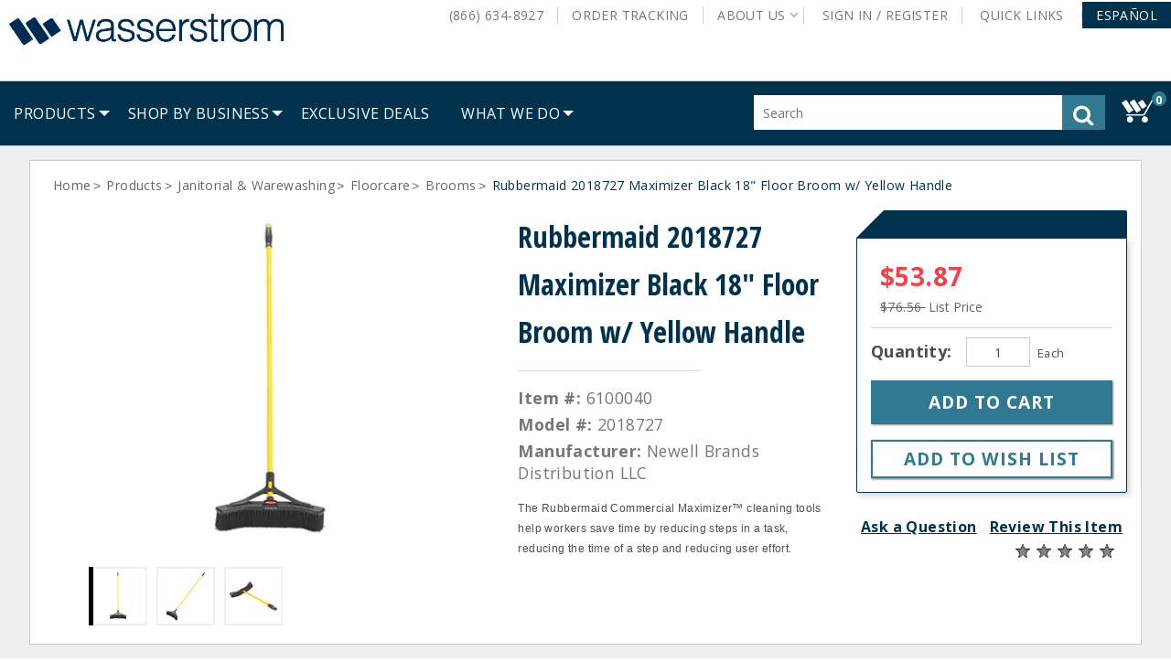

--- FILE ---
content_type: text/html;charset=UTF-8
request_url: https://www.wasserstrom.com/restaurant-supplies-equipment/broom-medium-flr-18-quot%3B-blk-angled-ylw-hdl-6100040
body_size: 41925
content:


<!doctype HTML>

<!-- BEGIN ItemDisplay.jsp -->

<html xmlns:wairole="http://www.w3.org/2005/01/wai-rdf/GUIRoleTaxonomy#"

xmlns:waistate="http://www.w3.org/2005/07/aaa" lang="en" xml:lang="en">
	<head>
		<meta http-equiv="Content-Type" content="text/html; charset=utf-8" />
		<title>Rubbermaid 2018727 Maximizer Black 18&quot; Floor Broom w/ Yellow Handle | Wasserstrom</title>
		<meta name="viewport" content="width=device-width, initial-scale=1"/>
		<meta name="description" content="The Rubbermaid Commercial Maximizer&amp;trade; cleaning tools help workers save time by reducing steps in a task, reducing the time of a step and reducing user effort."/>
		<meta name="keywords" content="broom,medium floor broom,18 inch broom,black broom,angled broom,yellow handle broom,2018727,rubbermaid, Newell Brands Distribution LLC"/>
		<meta name="pageIdentifier" content="6100040"/>
		<meta name="pageId" content="3074457345617438189"/>
		<meta name="pageGroup" content="Item"/>
	    <link rel="canonical" href="http://www.wasserstrom.com/restaurant-supplies-equipment/broom-medium-flr-18-quot%3B-blk-angled-ylw-hdl-6100040" />
		
		<!--Main Stylesheet for browser -->
		<link rel="stylesheet" href="/wcsstore/WasserstromStorefrontAssetStore/was_ver_106/css/common1_1.css" type="text/css" media="screen"/>
		<!-- Style sheet for print -->
		<link rel="stylesheet" href="/wcsstore/WasserstromStorefrontAssetStore/was_ver_106/css/print.css" type="text/css" media="print"/>
		
		<!-- Include script files --><!-- BEGIN CommonJSToInclude.jspf --><!-- Style sheet for RWD -->
<link rel="stylesheet" href="/wcsstore/WasserstromStorefrontAssetStore/was_ver_106/css/styles.css" type="text/css" />
<!-- Style sheet for CI -->
<link rel="stylesheet" href="/wcsstore/WasserstromStorefrontAssetStore/css/ci.css" type="text/css" />
<!--[if IE 8]>
<link rel="stylesheet" href="/wcsstore/WasserstromStorefrontAssetStore/css/stylesIE8.css" type="text/css" />
<![endif]-->
<!--Custom stylesheet for eSite -->
<link rel="stylesheet" href="/wcsstore/was_ver_106/WasserstromStorefrontAssetStore/css/generatedCSS/Public.css" type="text/css"/>



<script type="text/javascript" src="/wcsstore/WasserstromStorefrontAssetStore/javascript/jquery/jquery-3.5.1.min.js"></script>
<script type="text/javascript" src="/wcsstore/WasserstromStorefrontAssetStore/javascript/jquery/plugins/jquery-validation/jquery.validate.min.js"></script>
<script type="text/javascript" src="/wcsstore/WasserstromStorefrontAssetStore/javascript/jquery/plugins/jquery-validation/additional-methods.min.js"></script>
<script type="text/javascript" src="/wcsstore/WasserstromStorefrontAssetStore/javascript/jquery/jquery-ui.js"></script>
<link rel="stylesheet" href="/wcsstore/WasserstromStorefrontAssetStore/css/jquery-ui.css" type="text/css"/>
<script type="text/javascript" src="/wcsstore/WasserstromStorefrontAssetStore/javascript/images.js"></script>
<script type="text/javascript">
	jQuery.noConflict();
</script>

<script type="text/javascript" src="https://xiecomm.worldpay.com/diecomm/Scripts/XIPlugin/XIPlugin-1.1.0.js"></script>

<script type="text/javascript" charset="UTF-8" src="/wcsstore/dojo18/dojo/dojo.js" djConfig="parseOnLoad: true, isDebug: false,  modulePaths: {storetext: '/wcsstore/WasserstromStorefrontAssetStore/'}, useCommentedJson: true,locale: 'en-us' "></script>
<script type="text/javascript" charset="UTF-8" src="/wcsstore/dojo18/dojo/dojodesktop-rwd.js" djConfig="parseOnLoad: true, isDebug: false,  modulePaths: {storetext: '/wcsstore/WasserstromStorefrontAssetStore/'}, useCommentedJson: true,locale: 'en-us' "></script>



<meta name="CommerceSearch" content="storeId_10051" />
<meta name="viewport" content="width=device-width, initial-scale=1">


<link rel="icon" type="image/x-icon" href="https://assets.wasserstrom.com/image/upload/f_auto/10051-icon-favicon.ico" />
<link rel="shortcut icon" type="image/x-icon" href="https://assets.wasserstrom.com/image/upload/f_auto/10051-icon-favicon.ico"/>



	
	<link rel="apple-touch-icon-precomposed" href="https://assets.wasserstrom.com/image/upload/f_auto/10051-touch-icon-60px.png" sizes="60x60"/>
	<link rel="apple-touch-icon-precomposed" href="https://assets.wasserstrom.com/image/upload/f_auto/10051-touch-icon-72px.png" sizes="72x72"/>
	<link rel="apple-touch-icon-precomposed" href="https://assets.wasserstrom.com/image/upload/f_auto/10051-touch-icon-76px.png" sizes="76x76"/>
	<link rel="apple-touch-icon-precomposed" href="https://assets.wasserstrom.com/image/upload/f_auto/10051-touch-icon-114px.png" sizes="114x114"/>
	<link rel="apple-touch-icon-precomposed" href="https://assets.wasserstrom.com/image/upload/f_auto/10051-touch-icon-120px.png" sizes="120x120"/>
	<link rel="apple-touch-icon-precomposed" href="https://assets.wasserstrom.com/image/upload/f_auto/10051-touch-icon-144px.png" sizes="144x144"/>
	<link rel="apple-touch-icon-precomposed" href="https://assets.wasserstrom.com/image/upload/f_auto/10051-touch-icon-152px.png" sizes="152x152"/>


<script type="text/javascript">
	// Convert the WCParam object which contains request properties into javascript object
	var WCParamJS = {
		"storeId":'10051',
		"catalogId":'3074457345616677089',
		"langId":'-1',
		"pageView":'',
		"orderBy":'',
		"orderByContent":'',
		"searchTerm":'',
		"homePageURL" : 'https://www.wasserstrom.com',
		"commandContextCurrency": "USD"
	};
	var absoluteURL = "https://www.wasserstrom.com/restaurant-supplies-equipment/";
	var imageDirectoryPath = "/wcsstore/WasserstromStorefrontAssetStore/";
	var styleDirectoryPath = "images/colors/color1/";
	var supportPaymentTypePromotions = false;
	
	var subsFulfillmentFrequencyAttrName = "fulfillmentFrequency";
	var subsPaymentFrequencyAttrName = "paymentFrequency";
	var subsTimePeriodAttrName = "timePeriod";
	
	var storeNLS = null;
	var storeUserType = "G";
	var ios = false;
	var android = false;
	var multiSessionEnabled = false;
	
	// Store the amount of time of inactivity before a re-login is required, this value is retrieved from wc-server.xml, default is 30 mins
	var inactivityTimeout = 1800000;
	
	// Store the amount of time the inactivity warning dialog will be displayed before it closes itself, default is 20 seconds
	var inactivityWarningDialogDisplayTimer = 20000;
	
	// Store the amount of time to display a inactivity warning dialog before a re-login is required, default is 30 seconds
	var inactivityWarningDialogBuffer = 30000;
	
	// Store the timing event to display the inactivity dialog
	var inactivityTimeoutTracker = null;

	// Store the timing event to close the inactivity dialog
	var dialogTimeoutTracker = null;
	
	//browse only mode for Web Call Centre integration
	var browseOnly = false;
	
	//Summary: Returns the absolute URL to use for prefixing any Ajax URL call.
	//Description: Dojo does not handle the case where the parameters in the URL are delimeted by the "/" forward slash. Therefore, in order to
	//             workaround the issue, all AJAX requests must be done using absolute URLs rather than relative.
	//Returns: The absolute URL to use for prefixing any Ajax URL call.
	function getAbsoluteURL() {
		if (absoluteURL != "") {
			var currentURL = document.URL;
			var currentProtocol = "";
		
			if (currentURL.indexOf("://") != -1) {
				currentProtocol = currentURL.substring(0, currentURL.indexOf("://"));
			}
			
			var savedProtocol = "";
			if (absoluteURL.indexOf("://") != -1) {
				savedProtocol = absoluteURL.substring(0, absoluteURL.indexOf("://"));
			}
			
			if (currentProtocol != savedProtocol) {
				absoluteURL = currentProtocol + absoluteURL.substring(absoluteURL.indexOf("://"));
			}
		}
		
		return absoluteURL;
	}
	//Summary: Returns the path pointing to the shared image directory.
	//Description: In order to get the image directory path in any javascript file, this function can be used.
	//Returns: The path to reference images.
	function getImageDirectoryPath() {
		return imageDirectoryPath;
	}
	//Summary: Returns the path pointing to the directory containing color-dependant image files.
	//Description: In order to get the directory containing color-dependant image files in any javascript file, this function can be used.
	//Returns: The path to reference color-dependant image files.
	function getStyleDirectoryPath() {
		return styleDirectoryPath;
	}

	
</script>

<script type="text/javascript" src="/wcsstore/WasserstromStorefrontAssetStore/was_ver_106/javascript/MessageHelper.js"></script>
<script type="text/javascript" src="/wcsstore/WasserstromStorefrontAssetStore/was_ver_106/javascript/StoreCommonUtilities.js"></script>
<script type="text/javascript" src="/wcsstore/WasserstromStorefrontAssetStore/was_ver_106/javascript/AjaxRequestTracker.js"></script>
<script type="text/javascript" src="/wcsstore/WasserstromStorefrontAssetStore/was_ver_106/javascript/Responsive.js"></script>
<script type="text/javascript" src="/wcsstore/WasserstromStorefrontAssetStore/was_ver_106/javascript/Widgets/Search.js"></script>
<script type="text/javascript" src="/wcsstore/WasserstromStorefrontAssetStore/was_ver_106/javascript/Widgets/MiniShopCartDisplay/MiniShopCartDisplay.js"></script>
<script type="text/javascript" src="/wcsstore/WasserstromStorefrontAssetStore/was_ver_106/javascript/Widgets/Department/Department.js"></script>
<script type="text/javascript" src="/wcsstore/WasserstromStorefrontAssetStore/was_ver_106/javascript/Common/ShoppingActions.js"></script>
<script type="text/javascript" src="/wcsstore/WasserstromStorefrontAssetStore/was_ver_106/javascript/Common/BrowserDetect.js"></script>
<script type="text/javascript" src="/wcsstore/WasserstromStorefrontAssetStore/was_ver_106/javascript/Common/ShoppingActionsServicesDeclaration.js"></script>
<script type="text/javascript" src="/wcsstore/Widgets_701/was_ver_106/Common/javascript/WidgetCommon.js"></script>
<script type="text/javascript" src="/wcsstore/Widgets_701/was_ver_106/Common/javascript/OnBehalfUtilities.js"></script>
<script type="text/javascript" src="/wcsstore/Widgets_701/was_ver_106/com.ibm.commerce.store.widgets.csr.RegisteredCustomers/javascript/RegisteredCustomers.js"></script>
<script type="text/javascript" src="/wcsstore/WasserstromStorefrontAssetStore/was_ver_106/javascript/CheckoutArea/CheckoutPayments.js"></script>
<script type="text/javascript" src="/wcsstore/WasserstromStorefrontAssetStore/was_ver_106/javascript/CheckoutArea/Checkout.js"></script>


<script>
	dojo.require("wc.service.common");
	dojo.require("dojo.number");
	dojo.require("dojo.has");
	dojo.require("dijit/InlineEditBox");
	dojo.require("dijit/form/Textarea");

</script>

 

<script type="text/javascript">
 //Set the default NLS to use in the store.
 if(storeNLS == null) {
	 dojo.requireLocalization("storetext", "StoreText");
	 storeNLS = dojo.i18n.getLocalization("storetext","StoreText");
 }
 initializeInactivityWarning();
 var ie6 = false;
 var ie7 = false;
 if (navigator != null && navigator.userAgent != null) {
	 ie6 = (navigator.userAgent.toLowerCase().indexOf("msie 6.0") > -1);
	 ie7 = (navigator.userAgent.toLowerCase().indexOf("msie 7.0") > -1); 
 } 
/*  if (location.href.indexOf('UnsupportedBrowserErrorView') == -1 && (ie6 || ie7)) {
	// document.write('<meta http-equiv="Refresh" content="0;URL=http://www.wasserstrom.com/restaurant-supplies-equipment/UnsupportedBrowserErrorView?catalogId=3074457345616676668&amp;storeId=10051&amp;langId=-1"/>');
 	
	
 }
  */
</script>



<script type="text/javascript">
	dojo.addOnLoad(function() { 
		shoppingActionsJS.setCommonParameters('-1','10051','3074457345616677089','G','$');
		
		var isChrome = /Chrome/.test(navigator.userAgent) && /Google Inc/.test(navigator.vendor);
		var isSafari = /Safari/.test(navigator.userAgent) && /Apple Computer/.test(navigator.vendor);

		if (isChrome || isSafari) {
			var hiddenFields = dojo.query('input[type=\"hidden\"]');
			for (var i = 0; i < hiddenFields.length; i++) {
				hiddenFields[i].autocomplete="off"
			}
		}
		if (dojo.has("ios") || dojo.has("android")){
			dojo.attr(dojo.body(),"data-wc-device","mobile");
		}

		if(!dojo.cookie("fetchAccounts")){	
			deleteLunrIndexIfExists();
		}
		
	});
	
	jQuery.noConflict();
	(function( $ ) {
	  $(function() {
		 
	 	var ua =navigator.userAgent;
		var msie = ua.indexOf('MSIE ');
		  
	    if(msie > 0){
			showUnsupportedBrowserBar();
		}
	    
		$(document).click(function(event) {
			if ($('#MiniShopCartProductAdded').css('opacity') == 1 && dojo.byId("MiniShopCartProductAddedWrapper").style.display == "block") {
		 		dojo.byId('MiniShopCartProductAddedWrapper').style.display = "none";
			}
		});
		    
	  });
  
	})(jQuery);
	
		  
    
</script>


<script type="text/javascript" src="/wcsstore/WasserstromStorefrontAssetStore/was_ver_106/javascript/Vendor/libphonenumber-js/bundle/libphonenumber-js.min.js"></script>
<script type="text/javascript">
	function parsePhoneNumberTextBox(element, countryCode){
		if(countryCode === ""){
			countryCode = "US";
		}
		var asYouType = new libphonenumber.AsYouType(countryCode);
		if (element.value.includes('(') && !element.value.includes(')')) {
			element.value = element.value.replace('(', '');
	    }
		else{
			element.value = asYouType.input(element.value);
		}		
	}
</script>
<script type="text/javascript">
	var combineNameFields = true;
</script>

	<script type="text/javascript">
		var showBackOrderMsg = true;
	</script>
<!-- Google Analytics -->

<script>
(function(i,s,o,g,r,a,m){i['GoogleAnalyticsObject']=r;i[r]=i[r]||function(){
(i[r].q=i[r].q||[]).push(arguments)},i[r].l=1*new Date();a=s.createElement(o),
m=s.getElementsByTagName(o)[0];a.async=1;a.src=g;m.parentNode.insertBefore(a,m)
})(window,document,'script','//www.google-analytics.com/analytics.js','ga');

ga('create', 'UA-2383047-1', 'auto');
ga('require', 'linkid');
ga('require', 'displayfeatures');
ga('set', 'dimension1', 'Public');
ga('set', 'dimension2', 'Public');
</script>
<!-- End Google Analytics --><!-- BEGIN: Google Analytics 4 --><!-- Google tag (gtag.js) -->
<script async src="https://www.googletagmanager.com/gtag/js?id=G-LMYVSG07FZ"></script>
<script>
  window.dataLayer = window.dataLayer || [];
  function gtag(){dataLayer.push(arguments);}
  gtag('js', new Date());

  gtag('config', 'G-LMYVSG07FZ');
</script>
<!-- END: Google Analytics 4 --><!-- BEGIN: Google Trusted Store 
<script type="text/javascript">
  var gts = gts || [];
  gts.push(["id", "13865"]);  
  gts.push(["badge_position", "USER_DEFINED"]);
  gts.push(["badge_container", "GTS_CONTAINER"]);
  gts.push(["locale", "en_US"]);

  (function() {
    var gts = document.createElement("script");
    gts.type = "text/javascript";
    gts.async = true;
    gts.src = "https://www.googlecommerce.com/trustedstores/api/js";
    var s = document.getElementsByTagName("script")[0];
    s.parentNode.insertBefore(gts, s);
  })();
</script>
END: Google Trusted Store -->
<!-- END CommonJSToInclude.jspf -->

<script>

var dataLayer = [];


	
	var google_tag_params = {
		ecomm_prodid: '6100040',
		ecomm_pagetype: 'product',
		ecomm_totalvalue: ''
	};
	
	dataLayer.push({'pageType': 'ProductDisplay'});


var currentBrowser = BrowserDetect.browser;
dataLayer.push({'visitorType': 'Public'});
								
if(dojo.cookie('googtrans') == '/en/es') {
	dataLayer.push({event: 'userData',lang_selected : 'es'});
} else {
	dataLayer.push({event: 'userData',lang_selected : 'en'});
}
dataLayer.push({'browserType': currentBrowser});

</script>
<!-- Google Tag Manager -->
<noscript><iframe src="//www.googletagmanager.com/ns.html?id=GTM-NMRG"
height="0" width="0" style="display:none;visibility:hidden"></iframe></noscript>
<script>(function(w,d,s,l,i){w[l]=w[l]||[];w[l].push({'gtm.start':
new Date().getTime(),event:'gtm.js'});var f=d.getElementsByTagName(s)[0],
j=d.createElement(s),dl=l!='dataLayer'?'&l='+l:'';j.async=true;j.src=
'//www.googletagmanager.com/gtm.js?id='+i+dl;f.parentNode.insertBefore(j,f);
})(window,document,'script','dataLayer','GTM-NMRG');</script>

<script type="text/javascript" src="/wcsstore/WasserstromStorefrontAssetStore/was_ver_106/javascript/GoogleTagManager.js"></script>
<script>
var productArrForGA = {};
var productArrForGA4 = {};
dojo.addOnLoad(function(){
	GoogleTagManagerJS.setCommonParameters('-1','10051','3074457345616677089','USD');
});
</script>
<!-- End Google Tag Manager -->
		<script type="text/javascript" src="/wcsstore/WasserstromStorefrontAssetStore/was_ver_106/javascript/CommonContextsDeclarations.js"></script>
		<script type="text/javascript" src="/wcsstore/WasserstromStorefrontAssetStore/was_ver_106/javascript/CommonControllersDeclaration.js"></script>
		<script type="text/javascript" src="/wcsstore/WasserstromStorefrontAssetStore/was_ver_106/javascript/Widgets/collapsible.js"></script>
		<script type="text/javascript">
			dojo.addOnLoad(function() { 
					shoppingActionsServicesDeclarationJS.setCommonParameters('-1','10051','3074457345616677089');
					
					MessageHelper.setMessage("ERROR_EmailEmpty", "The Email address field cannot be empty.");
					
					MessageHelper.setMessage("ERROR_EmailTooLong", "The value entered in the email field is too long.");
					
					MessageHelper.setMessage("ERROR_INVALIDEMAILFORMAT", "The email entered is not in a valid format.");
					
					MessageHelper.setMessage("PRICE_EMAIL_SENT", "Email with your price has been sent to ${0}");
				});
			
		</script>
		
		<!-- Start including widget java script files -->
<script type="text/javascript" src="/wcsstore/WasserstromStorefrontAssetStore/was_ver_106/javascript/Widgets/ShoppingList/ShoppingList.js"></script>
<script type="text/javascript" src="/wcsstore/Widgets-wass/com.wass.commerce.store.widgets.PDP_AddToRequisitionLists/javascript/WASSAddToRequisitionLists.js"></script>
<script type="text/javascript" src="/wcsstore/Widgets_701/com.ibm.commerce.store.widgets.CatalogEntryRecommendation/javascript/CatalogEntryRecommendation.js"></script>
<script type="text/javascript" src="/wcsstore/Widgets_701/com.ibm.commerce.store.widgets.PDP_MerchandisingAssociations/javascript/MerchandisingAssociation.js"></script>
<script type="text/javascript" src="/wcsstore/WasserstromStorefrontAssetStore/was_ver_106/javascript/Widgets/ShoppingList/ShoppingListServicesDeclaration.js"></script>
<script type="text/javascript" src="/wcsstore/Widgets_701/Common/javascript/ci.js"></script>
<script type="text/javascript" src="/wcsstore/Widgets_701/Common/CatalogEntry/javascript/ProductDisplay.js"></script>
<script type="text/javascript" src="/wcsstore/Widgets_701/com.ibm.commerce.store.widgets.ContentRecommendation/javascript/video.js"></script>
<script type="text/javascript" src="/wcsstore/Widgets-wass/Common/CatalogEntry/javascript/ProductDisplay.js"></script>
<script type="text/javascript" src="/wcsstore/Widgets_701/com.ibm.commerce.store.widgets.PDP_FullImage/javascript/ProductFullImage.js"></script>
<!-- End including widget java script files -->


	</head>
		
	<body>
		<!-- Google Tag Manager (noscript) -->
		<noscript><iframe src="https://www.googletagmanager.com/ns.html?id=GTM-NMRG"
			height="0" width="0" style="display:none;visibility:hidden"></iframe></noscript>
		<!-- End Google Tag Manager (noscript) -->
		<input type="hidden" id="pageName" name="pageName" value="PDP"/>
		<!-- BEGIN CommonJSPFToInclude.jspf --><!-- BEGIN ProgressBar.jspf -->
<div id="progress_bar_dialog" dojoType="dijit.Dialog" style="display: none;">
	<div id="progress_bar">
	 <div class="loaderWrapper">
		<div class="loader">
			
		</div>
	  </div>
	</div>
</div>
<!-- END ProgressBar.jspf --><!-- BEGIN MessageDisplay.jspf -->

<span class="spanacce" style="display:none" id="MessageArea_ACCE_Title">Message Dialog</span>
<div id="MessageArea" class="store_message" role="alert" aria-labelledby="MessageArea_ACCE_Title">
	<div id="msgpopup_content_wrapper" class="content">
		<a id="clickableErrorMessageImg" role="button" class="close tlignore" href="JavaScript:MessageHelper.hideMessageArea();" title="Close">
			<div class="close_text">Close</div>
			<div class="close_icon"></div>
			<div class="clear_float"></div>
		</a>
		
		<div class="clear_float"></div>
		
		<div class="message">
			<div class="message_icon">
				<img id="error_icon" style="display:none;" class="error_icon" src="/wcsstore/WasserstromStorefrontAssetStore/images/colors/color1/error_icon.png" alt=""/>
				<img id="success_icon" style="display:none;" class="error_icon" src="/wcsstore/WasserstromStorefrontAssetStore/images/colors/color1/success_icon.png" alt=""/>
			</div>
			<div class="message_text" role="region" aria-required="true" aria-labelledby="MessageArea">
				<span id="ErrorMessageText">
					
				</span>
			</div>
			<div class="clear_float"></div>
		</div>		
	</div>
</div>
<span class="spanacce" role="region" id="ariaMessage_ACCE_Label" style="display:none">Display Update Message</span>
<span class="spanacce" role="region" aria-labelledby="ariaMessage_ACCE_Label" id="ariaMessage" aria-live="assertive" aria-atomic="true" aria-relevant="additions"></span>
<!-- END MessageDisplay.jspf -->

	<div id="widget_product_comparison_popup" dojoType="dijit.Dialog" closeOnTimeOut="false" title="Product Comparison" style="display:none">
		<div class="widget_product_comparison_popup widget_site_popup">													
			<!-- Top Border Styling -->
			<div class="top">
				<div class="left_border"></div>
				<div class="middle"></div>
				<div class="right_border"></div>
			</div>
			<div class="clear_float"></div>
			<!-- Main Content Area -->
			<div class="middle">
				<div class="content_left_border">
					<div class="content_right_border">
						<div class="content">
							<div class="header">
								<span>Product Comparison</span>
								<a id="ComparePopupClose" class="close" href="javascript:void(0);" onclick="dijit.byId('widget_product_comparison_popup').hide();" title="CLOSE"></a>
								<div class="clear_float"></div>
							</div>
							<div class="body">
								The maximum number of products that can be compared is 4. Please refine your selection.
							</div>
							
							<div class="footer">
								<div class="button_container ">
									<a id="ComparePopupOK" class="button_primary" tabindex="0" href="javascript:void(0);" onclick="dijit.byId('widget_product_comparison_popup').hide();" title="OK">
										<div class="left_border"></div>
										<div class="button_text">OK</div>
										<div class="right_border"></div>
									</a>
									<div class="clear_float"></div>
								</div>
								
							</div>
							<div class="clear_float"></div>
						<!-- End content Section -->
						</div>
					<!-- End content_right_border -->
					</div>
				<!-- End content_left_border -->
				</div>
			</div>
			<div class="clear_float"></div>
			<!-- Bottom Border Styling -->
			<div class="bottom">
				<div class="left_border"></div>
				<div class="middle"></div>
				<div class="right_border"></div>
			</div>
			<div class="clear_float"></div>
		</div>
	</div>


<div id="inactivityWarningPopup" dojoType="dijit.Dialog" title="Inactivity Warning Dialog" style="display:none;">
	<div class="widget_site_popup">
		<div class="top">
			<div class="left_border"></div>
			<div class="middle"></div>
			<div class="right_border"></div>
		</div>
		<div class="clear_float"></div>
		<div class="middle">
			<div class="content_left_border">
				<div class="content_right_border">
					<div class="content">
						<a role="button" id="inactivityWarningPopup_close" class="close_acce" title="CLOSE" href="javascript:void(0);" onclick="dijit.byId('inactivityWarningPopup').hide(); if (dialogTimeoutTracker != null) {clearTimeout(dialogTimeoutTracker);}"><img role="button" onmouseover="this.src='/wcsstore/WasserstromStorefrontAssetStore/images/colors/color1/close_hover.png'" onmouseout="this.src='/wcsstore/WasserstromStorefrontAssetStore/images/colors/color1/close_normal.png'" src="/wcsstore/WasserstromStorefrontAssetStore/images/colors/color1/close_normal.png" class="closeImg" alt="CLOSE"/></a>
						<div class="clear_float"></div>
						<div id="inactivityWarningPopup_body" class="body">
							<div class="message_icon left">
								<img class="error_icon" src="/wcsstore/WasserstromStorefrontAssetStore/images/colors/color1/warning_icon.png" alt="Warning">
							</div>
							
							
							
							<div class="message_text left">
							Your session is about to timeout due to inactivity.  Click OK to extend your time for an additional 0 minutes.
							</div>
							<div class="clear_float"></div>
						</div>
						<div class="footer">
							<div class="button_container">
								<a role="button" aria-labelledby="inactivityWarningPopupOK_Label" id="inactivityWarningPopupOK" href="javascript:void(0);" onclick="dijit.byId('inactivityWarningPopup').hide(); if (dialogTimeoutTracker != null) {clearTimeout(dialogTimeoutTracker);} resetServerInactivity();" class="button_primary">
									<div class="left_border"></div>
									<div id="inactivityWarningPopupOK_Label" class="button_text">OK</div>
									<div class="right_border"></div>
								</a>
								<div class="clear_float"></div>
							</div>
							<div class="clear_float"></div>
						</div>
						<div class="clear_float"></div>
					</div>
				</div>
			</div>
		</div>
		<div class="clear_float"></div>
		<div class="bottom">
			<div class="left_border"></div>
			<div class="middle"></div>
			<div class="right_border"></div>
		</div>
		<div class="clear_float"></div>
	</div>
</div><!-- END CommonJSPFToInclude.jspf -->
<div id="IntelligentOfferCategoryId" style="display:none;">103058</div>
<div id="IntelligentOfferMainPartNumber" style="display:none;">6100040</div>
<div id="entitledItem_3074457345617438189" style="display:none;">
		[
		
			{
			"catentry_id" : "3074457345617438189",
			"Attributes" :	{ }
			}
		
		]
</div>

	
		<!-- Begin Page --><!-- BEGIN LayoutPreviewSetup.jspf--><!-- layoutPreviewLayoutId/Name/Default needs to be set before calling widgetImport  --><!-- END LayoutPreviewSetup.jspf-->
				
		<div id="page">
			<div id="grayOut"></div>
			<div id="headerWrapper">
				<!-- BEGIN Header.jsp -->

	<div id="shoppingListItemAddedPopup" dojoType="dijit.Dialog" style="display:none;" title="This item has been successfully added to your list.">
		<div class="widget_site_popup">
													
			<!-- Top Border Styling -->
			<div class="top">
				<div class="left_border"></div>
				<div class="middle"></div>
				<div class="right_border"></div>
			</div>
			<div class="clear_float"></div>
			<!-- Main Content Area -->
			<div class="middle">
				<div class="content_left_border">
					<div class="content_right_border">
						<div class="content">
							<div class="header">
								<span>This item has been successfully added to your list.</span>
								<a role="button" id="shoppingListItemAddedClose" href="javascript:ShoppingListDialogJS.close();" class="close tlignore" title="Close" aria-label="Close" ></a>
								<div class="clear_float"></div>
							</div>
							
								<div class="product">
									<div class="product_image">
										<img id="shoppingListItemAddedImg" alt=""/>
									</div>
									<div id="shoppingListItemAddedName" class="product_name"></div>
									<div class="clear_float"></div>
								</div>
							
							<div class="footer">
								<div class="button_container ">
									<a id="shoppingListItemAddedContinue" href="javascript:ShoppingListDialogJS.close();" class="button_primary tlignore" title="Continue Shopping">
										<div class="left_border"></div>
										<div class="button_text">Continue Shopping</div>
										<div class="right_border"></div>
									</a>
									<div class="clear_float"></div>
								</div>
								
							</div>
							<div class="clear_float"></div>
						<!-- End content Section -->
						</div>
					<!-- End content_right_border -->
					</div>
				<!-- End content_left_border -->
				</div>
			</div>
			<div class="clear_float"></div>
			<!-- Bottom Border Styling -->
			<div class="bottom">
				<div class="left_border"></div>
				<div class="middle"></div>
				<div class="right_border"></div>
			</div>
			<div class="clear_float"></div>
		</div>
	</div>

	<!-- BEGIN HeaderLogoDisplay.jsp -->

<div id="header" role="banner">
	<div id="headerRow1" class="rowContainer">
		<div id="logo">	
		
			<a href="https://www.wasserstrom.com"> 
				<img id="mainDefaultLogo" src="https://assets.wasserstrom.com/image/upload/f_auto//wasserstromlogo" alt="Wasserstrom"/>
			</a>
				
		</div>
		<!-- END HeaderLogoDisplay.jsp -->
<script>var isGuest = true;</script>

<script>
	// Convert the WCParam object which contains request properties into javascript object for CSR
	var CSRWCParamJS = {
		"env_shopOnBehalfSessionEstablished" : 'false',
		"env_shopOnBehalfEnabled_CSR" : 'false'
	};
</script>

<script src="/wcsstore/WasserstromStorefrontAssetStore/was_ver_106/javascript/Widgets/header.js"></script>



		<ul id="quickLinksBar">
 			
				<li>
					<a id="AboutLinksPanel" href="#" class="panelLinkSelected topLevelLink" role="button" aria-haspopup="true" data-toggle="aboutLinksMenu" aria-label="About Us">
						About Us<!-- <div class="arrow_button_icon"></div> -->
					</a>	
					
				<!-- Start - JSP File Name: WebServiceeMarketingSpotDisplay.jsp --><!--
	<table>
	<tr><td>MarketingSpotIdentifier UniqueID:</td> <td> 715913683 </td></tr>
	<tr><td>MarketingSpotIdentifier Name:</td> <td> AboutUsLinks </td></tr>
	</table>			
-->

<!-- <h4>Content</h4> -->
	<style>

#aboutLinksMenu.active {
  width: 222px;
}

.aboutLinksIcons a {
  display: inline-block !important;
}

.aboutLinksIcons img {
  display: inline-block !important;
  margin-left: 2px;
  vertical-align: middle;
}

</style>


<div id="aboutLinksMenu" class="basicMenu" role="menu" data-parent="header" aria-label="About Us" tabindex="0">
  <ul role="group">
    <li>
      <a href="/restaurant-supplies-equipment/top-five-reasons-to-shop-at-wasserstrom" id="WC_AboutUsLinks_1" title="Top 5 Reasons to Shop at Wasserstrom">Top 5 Reasons to Shop at Wasserstrom</a>
    </li>
    <li>
      <a href="/restaurant-supplies-equipment/request-a-quote" id="WC_AboutUsLinks_2" title="Request A Quote">Request A Quote</a>
    </li>
    <li>
      <a href="/restaurant-supplies-equipment/contact-us" id="WC_AboutUsLinks_3" title="Contact Us">Contact Us</a>
    </li>
    <li>
      <a href="/restaurant-supplies-equipment/our-locations" id="WC_AboutUsLinks_4" title="Our Locations">Our Locations</a>
    </li>
    <li>
      <a href="/restaurant-supplies-equipment/careers" id="WC_AboutUsLinks_5" title="Careers">Careers</a>
    </li>
    <li>
      <a href="/restaurant-supplies-equipment/what-we-do" id="WC_AboutUsLinks_6" title="What We Do">What We Do</a>
    </li>
    <li>
      <a href="/restaurant-supplies-equipment/inspiration" id="WC_AboutUsLinks_7" title="Restaurant Inspiration">Restaurant Inspiration</a>
    </li>
    <li class="aboutLinksIcons">
      <a href="/restaurant-supplies-equipment/n-wasserstrom-and-sons" id="WC_AboutUsLinks_8" title="Custom Manufacturing">Custom Manufacturing</a>
      <img src="https://assets.wasserstrom.com/image/upload/f_auto/about-us-icon-new-window?scl=1&fmt=png8" alt="New Window">
    </li>
    <li class="aboutLinksIcons">
      <a href="http://www.wasserstrom.com/blog/" id="WC_AboutUsLinks_9" title="The Official Wasserstrom Blog">Blog</a>
      <img src="https://assets.wasserstrom.com/image/upload/f_auto/about-us-icon-new-window?scl=1&fmt=png8" alt="New Window">
    </li>
  </ul>
</div><!--
        : 715886497AboutUsLinks_Content
			  <tr><td>Name:</td> <td> AboutUsLinks_Content </td></tr>
			  <tr><td>DataType:</td> <td> MarketingContent </td></tr>
			  <tr><td>ActivityIdentifier UniqueID:</td> <td> 0 </td></tr>
			  <tr><td>ActivityIdentifier Name:</td> <td>  </td></tr>
			  <tr><td>Activity Description:</td> <td> </td></tr>
			  <tr><td>CampaignName:</td> <td>  </td></tr>
			  <tr><td>ActivityFormat:</td> <td>  </td></tr>
			  <tr><td>ActivityPriority:</td> <td> 1 </td></tr>
        <tr><td>Url Link:</td> <td>  </td></tr>	
        			
        	<tr><td>Marketing Text:</td> <td> &lt;style&gt;

#aboutLinksMenu.active {
  width: 222px;
}

.aboutLinksIcons a {
  display: inline-block !important;
}

.aboutLinksIcons img {
  display: inline-block !important;
  margin-left: 2px;
  vertical-align: middle;
}

&lt;/style&gt;


&lt;div id=&#034;aboutLinksMenu&#034; class=&#034;basicMenu&#034; role=&#034;menu&#034; data-parent=&#034;header&#034; aria-label=&#034;About Us&#034; tabindex=&#034;0&#034;&gt;
  &lt;ul role=&#034;group&#034;&gt;
    &lt;li&gt;
      &lt;a href=&#034;/restaurant-supplies-equipment/top-five-reasons-to-shop-at-wasserstrom&#034; id=&#034;WC_AboutUsLinks_1&#034; title=&#034;Top 5 Reasons to Shop at Wasserstrom&#034;&gt;Top 5 Reasons to Shop at Wasserstrom&lt;/a&gt;
    &lt;/li&gt;
    &lt;li&gt;
      &lt;a href=&#034;/restaurant-supplies-equipment/request-a-quote&#034; id=&#034;WC_AboutUsLinks_2&#034; title=&#034;Request A Quote&#034;&gt;Request A Quote&lt;/a&gt;
    &lt;/li&gt;
    &lt;li&gt;
      &lt;a href=&#034;/restaurant-supplies-equipment/contact-us&#034; id=&#034;WC_AboutUsLinks_3&#034; title=&#034;Contact Us&#034;&gt;Contact Us&lt;/a&gt;
    &lt;/li&gt;
    &lt;li&gt;
      &lt;a href=&#034;/restaurant-supplies-equipment/our-locations&#034; id=&#034;WC_AboutUsLinks_4&#034; title=&#034;Our Locations&#034;&gt;Our Locations&lt;/a&gt;
    &lt;/li&gt;
    &lt;li&gt;
      &lt;a href=&#034;/restaurant-supplies-equipment/careers&#034; id=&#034;WC_AboutUsLinks_5&#034; title=&#034;Careers&#034;&gt;Careers&lt;/a&gt;
    &lt;/li&gt;
    &lt;li&gt;
      &lt;a href=&#034;/restaurant-supplies-equipment/what-we-do&#034; id=&#034;WC_AboutUsLinks_6&#034; title=&#034;What We Do&#034;&gt;What We Do&lt;/a&gt;
    &lt;/li&gt;
    &lt;li&gt;
      &lt;a href=&#034;/restaurant-supplies-equipment/inspiration&#034; id=&#034;WC_AboutUsLinks_7&#034; title=&#034;Restaurant Inspiration&#034;&gt;Restaurant Inspiration&lt;/a&gt;
    &lt;/li&gt;
    &lt;li class=&#034;aboutLinksIcons&#034;&gt;
      &lt;a href=&#034;/restaurant-supplies-equipment/n-wasserstrom-and-sons&#034; id=&#034;WC_AboutUsLinks_8&#034; title=&#034;Custom Manufacturing&#034;&gt;Custom Manufacturing&lt;/a&gt;
      &lt;img src=&#034;https://assets.wasserstrom.com/image/upload/f_auto/about-us-icon-new-window?scl=1&amp;fmt=png8&#034; alt=&#034;New Window&#034;&gt;
    &lt;/li&gt;
    &lt;li class=&#034;aboutLinksIcons&#034;&gt;
      &lt;a href=&#034;http://www.wasserstrom.com/blog/&#034; id=&#034;WC_AboutUsLinks_9&#034; title=&#034;The Official Wasserstrom Blog&#034;&gt;Blog&lt;/a&gt;
      &lt;img src=&#034;https://assets.wasserstrom.com/image/upload/f_auto/about-us-icon-new-window?scl=1&amp;fmt=png8&#034; alt=&#034;New Window&#034;&gt;
    &lt;/li&gt;
  &lt;/ul&gt;
&lt;/div&gt; </td></tr>
        	<tr><td>Location:</td> <td>  </td></tr>
         
        <tr><td>Format UniqueID:</td> <td> 2 </td></tr>
        <tr><td>Format Name:</td> <td> Text </td></tr>      	
        <tr><td>Content Mime Type:</td> <td>  </td></tr>    
        <tr><td>Name:</td> <td>  </td></tr>      	      	      	
        <tr><td>Short Description:</td> <td>  </td></tr>      	      	      	      	
        <tr><td>Image:</td> <td>  </td></tr>           
                   	      	 	      	      	      	
        -->
		<!-- End - JSP File Name: WebServiceeMarketingSpotDisplay.jsp -->
					
				</li>
				
			
				<li>				
				<!-- BEGIN GlobalLogin.jsp --><!-- BEGIN GlobalLogin_Data.jspf --><!-- END GlobalLogin_Data.jspf -->
<script type="text/javascript" src="/wcsstore/Widgets_701/was_ver_106/com.ibm.commerce.store.widgets.GlobalLogin/javascript/GlobalLoginControllers.js"></script>
<script type="text/javascript" src="/wcsstore/Widgets_701/was_ver_106/com.ibm.commerce.store.widgets.GlobalLogin/javascript/GlobalLogin.js"></script>
<script type="text/javascript" src="/wcsstore/Widgets_701/was_ver_106/com.ibm.commerce.store.widgets.GlobalLogin/javascript/GlobalLoginShopOnBehalf.js"></script>
<script type="text/javascript" src="/wcsstore/Widgets_701/was_ver_106/com.ibm.commerce.store.widgets.GlobalLogin/javascript/GlobalLoginActions.js"></script>
<script type="text/javascript" src="/wcsstore/Widgets_701/was_ver_106/com.ibm.commerce.store.widgets.GlobalLogin/javascript/GlobalLoginServicesDeclarations.js"></script>
<script type="text/javascript">
	dojo.addOnLoad(function() {
		GlobalLoginJS.setCommonParameters('-1','10051','3074457345616677089');																		
		GlobalLoginJS.initGlobalLoginUrl('GlobalLogin_controller', getAbsoluteURL() + 'GlobalLoginView?langId=-1&amp;storeId=10051&amp;catalogId=3074457345616677089&amp;ajaxStoreImageDir=%2fwcsstore%2fWasserstromStorefrontAssetStore%2f');		
		GlobalLoginJS.initGlobalLoginUrl('GlobalLogin_SignIn_controller', getAbsoluteURL() + 'GlobalLoginSignInView?langId=-1&amp;storeId=10051&amp;catalogId=3074457345616677089&amp;ajaxStoreImageDir=%2fwcsstore%2fWasserstromStorefrontAssetStore%2f&amp;authToken=-1002%252CikG1Jp6Tgr6XwX4T8wqbt%252Bcvf23%252BuN%252BgRtLYSeBqhHU%253D');
		GlobalLoginShopOnBehalfJS.setBuyerSearchURL('/wcs/resources/store/10051/person?q=usersICanAdmin');
		GlobalLoginShopOnBehalfJS.setControllerURL('GlobalLoginShopOnBehalfDisplayView?langId=-1&storeId=10051&catalogId=3074457345616677089&ajaxStoreImageDir=%2fwcsstore%2fWasserstromStorefrontAssetStore%2f');
	});			
</script>

<script type="text/javascript">
	dojo.addOnLoad(function() {
		GlobalLoginJS.registerWidget('Header_GlobalLogin');
		GlobalLoginShopOnBehalfJS.registerShopOnBehalfPanel('Header_GlobalLogin_WC_B2B_ShopOnBehalf', 'Header_GlobalLogin_WC_B2B_ShopForSelf');
	});
</script>
		
<!-- BEGIN GlobalLoginSignIn_UI.jspf -->
<script type="text/javascript">
	dojo.addOnLoad(function(){		
		
		
		MessageHelper.setMessage("GLOBALLOGIN_SIGN_IN_ERROR_2000", "Type a logon ID in the Logon ID field.");
		MessageHelper.setMessage("GLOBALLOGIN_SIGN_IN_ERROR_2010", "Either the logon ID or the password entered is incorrect. Enter the information again.");	
		MessageHelper.setMessage("GLOBALLOGIN_SIGN_IN_ERROR_2020", "Either the logon ID or the password entered is incorrect. Enter the information again.");
		MessageHelper.setMessage("GLOBALLOGIN_SIGN_IN_ERROR_2030", "Either the logon ID or the password entered is incorrect. Enter the information again.");	
		MessageHelper.setMessage("GLOBALLOGIN_SIGN_IN_ERROR_2110", "There is a problem with your user account.  Please contact Customer Service at (866) 634-8927 for assistance.");
		MessageHelper.setMessage("GLOBALLOGIN_SIGN_IN_ERROR_2300", "Wait a few seconds before attempting to sign in again.");	
		MessageHelper.setMessage("GLOBALLOGIN_SIGN_IN_ERROR_2400", "Your organization is locked. You cannot sign in at this time. ");
		MessageHelper.setMessage("GLOBALLOGIN_SIGN_IN_ERROR_2410", "There is a problem with your user account.  Please contact Customer Service at {0} for assistance.");	
		MessageHelper.setMessage("GLOBALLOGIN_SIGN_IN_ERROR_2420", "Your registration request has been received.  Your account is waiting for approval. Until your account has been approved, you cannot log on.");
		MessageHelper.setMessage("GLOBALLOGIN_SIGN_IN_ERROR_2430", "Your password has been reset. Retrieve the temporary password from your email and try signing in again.");	
		MessageHelper.setMessage("GLOBALLOGIN_SIGN_IN_ERROR_2570", "Your account is not activated. If you have already responded to the activation email your received, contact our store for assistance.");
		MessageHelper.setMessage("GLOBALLOGIN_SIGN_IN_ERROR_2340", "You are not allowed to login from an external network.");
		MessageHelper.setMessage("GLOBALLOGIN_SIGN_IN_ERROR_2490", "Due to 6 unsuccessful password attempts, you will be unable to sign in.  Please &lt;a href=&#034;https://www.wasserstrom.com/restaurant-supplies-equipment/ResetPasswordGuestErrorView?catalogId=3074457345616677089&amp;state=forgetpassword&amp;langId=-1&amp;storeId=10051&#034;&gt;reset your password&lt;/a&gt; or contact Customer Service at (866) 634-8927 for assistance.");		
	});
</script>

<a href="javascript:GlobalLoginJS.InitHTTPSecure('Header_GlobalLogin');" id="Header_GlobalLogin_signInQuickLink" tabIndex="0" class="panelLinkSelected" role="button" aria-label="Sign In / Register">
	Sign In / Register
</a>										
		

		
<div dojoType="wc.widget.RefreshArea" class="GlobalLoginWidgetAlt" widgetId="Header_GlobalLogin" id="Header_GlobalLogin" controllerId="GlobalLogin_SignIn_controller" role="region" aria-label="Sign In Drop Down Panel" ariaMessage="Global Login Display Updated"
   data-toggle-control="Header_GlobalLogin_signInQuickLink">
</div>

<!-- END GlobalLoginSignIn_UI.jspf --><!-- END GlobalLogin.jsp -->					
				</li>
			
			<li class="separator-false">
			<a id="quickLinksButton" href="#" class="panelLinkSelected" role="button" aria-haspopup="true" data-toggle="quickLinksMenu" aria-label="Quick Links">
				<div class="arrow_button_icon"></div>
				Quick Links
			</a>
			<!--</li>-->
			<div id="quickLinksMenu" class="basicMenu" role="menu" data-parent="header" aria-label="Quick Links" tabindex="0">
				<h3>Quick Links</h3><a href="#" class="closeButton" role="button" data-toggle="quickLinksMenu"><span role="presentation"></span></a>
				<ul role="group">							
							<li id="globalLoginWidget">				
							<!-- BEGIN GlobalLogin.jsp --><!-- BEGIN GlobalLogin_Data.jspf --><!-- END GlobalLogin_Data.jspf -->
<script type="text/javascript">
	dojo.addOnLoad(function() {
		GlobalLoginJS.registerWidget('QuickLinks_GlobalLogin');
		GlobalLoginShopOnBehalfJS.registerShopOnBehalfPanel('QuickLinks_GlobalLogin_WC_B2B_ShopOnBehalf', 'QuickLinks_GlobalLogin_WC_B2B_ShopForSelf');
	});
</script>
		
<!-- BEGIN GlobalLoginSignIn_UI.jspf -->
<script type="text/javascript">
	dojo.addOnLoad(function(){		
		
		
		MessageHelper.setMessage("GLOBALLOGIN_SIGN_IN_ERROR_2000", "Type a logon ID in the Logon ID field.");
		MessageHelper.setMessage("GLOBALLOGIN_SIGN_IN_ERROR_2010", "Either the logon ID or the password entered is incorrect. Enter the information again.");	
		MessageHelper.setMessage("GLOBALLOGIN_SIGN_IN_ERROR_2020", "Either the logon ID or the password entered is incorrect. Enter the information again.");
		MessageHelper.setMessage("GLOBALLOGIN_SIGN_IN_ERROR_2030", "Either the logon ID or the password entered is incorrect. Enter the information again.");	
		MessageHelper.setMessage("GLOBALLOGIN_SIGN_IN_ERROR_2110", "There is a problem with your user account.  Please contact Customer Service at (866) 634-8927 for assistance.");
		MessageHelper.setMessage("GLOBALLOGIN_SIGN_IN_ERROR_2300", "Wait a few seconds before attempting to sign in again.");	
		MessageHelper.setMessage("GLOBALLOGIN_SIGN_IN_ERROR_2400", "Your organization is locked. You cannot sign in at this time. ");
		MessageHelper.setMessage("GLOBALLOGIN_SIGN_IN_ERROR_2410", "There is a problem with your user account.  Please contact Customer Service at {0} for assistance.");	
		MessageHelper.setMessage("GLOBALLOGIN_SIGN_IN_ERROR_2420", "Your registration request has been received.  Your account is waiting for approval. Until your account has been approved, you cannot log on.");
		MessageHelper.setMessage("GLOBALLOGIN_SIGN_IN_ERROR_2430", "Your password has been reset. Retrieve the temporary password from your email and try signing in again.");	
		MessageHelper.setMessage("GLOBALLOGIN_SIGN_IN_ERROR_2570", "Your account is not activated. If you have already responded to the activation email your received, contact our store for assistance.");
		MessageHelper.setMessage("GLOBALLOGIN_SIGN_IN_ERROR_2340", "You are not allowed to login from an external network.");
		MessageHelper.setMessage("GLOBALLOGIN_SIGN_IN_ERROR_2490", "Due to 6 unsuccessful password attempts, you will be unable to sign in.  Please &lt;a href=&#034;https://www.wasserstrom.com/restaurant-supplies-equipment/ResetPasswordGuestErrorView?catalogId=3074457345616677089&amp;state=forgetpassword&amp;langId=-1&amp;storeId=10051&#034;&gt;reset your password&lt;/a&gt; or contact Customer Service at (866) 634-8927 for assistance.");		
	});
</script>

<a href="javascript:GlobalLoginJS.InitHTTPSecure('QuickLinks_GlobalLogin');" id="QuickLinks_GlobalLogin_signInQuickLink" tabIndex="0" class="panelLinkSelected" role="button" aria-label="Sign In / Register">
	Sign In / Register
</a>										
		

		
<div dojoType="wc.widget.RefreshArea" class="GlobalLoginWidgetAlt" widgetId="QuickLinks_GlobalLogin" id="QuickLinks_GlobalLogin" controllerId="GlobalLogin_SignIn_controller" role="region" aria-label="Sign In" ariaMessage="Global Login Display Updated"
   data-toggle-control="QuickLinks_GlobalLogin_signInQuickLink">
</div>

<!-- END GlobalLoginSignIn_UI.jspf --><!-- END GlobalLogin.jsp -->
				<li>
					<!-- currently links to Wass info page, set up a static site for about us links -->
					<a id="AboutLinksButton" href="/restaurant-supplies-equipment/corporate-info" aria-label="About Us">
						About Us
					</a>	
				</li>
				
								<li>
									<a href="https://www.wasserstrom.com/restaurant-supplies-equipment/order-tracking" id="WC_MyAccountSidebarDisplayf_links_5">Order Tracking</a>	
								</li>
							
				<li>
					
								<span id="contactQuickLink">(866) 634-8927</span>
							

				</li>
				</ul>
			</div><!--quick link menu / -->
			</li>
		</li><style>
	#goog-gt-tt,.skiptranslate {
		display:none!important;
	}
	body {
		top:0px!important;
	}
</style>
<div id="google-translate-element" style="display:none;"></div>
<script>

	dojo.addOnLoad(function() { 
				
		if(dojo.cookie("googtrans")){	
			jQuery("#toen").show();
			getSpanishImg();			
		} else {
			jQuery("#toes").show();
		}
		
	});
	
	function getSpanishImg() {
	
		jQuery(document).ready(function() {
			setTimeout(function() {
				jQuery('body img').each(function() {
					let src = jQuery(this).attr('src');
					let newSrc = changeToSpanish(src);
					jQuery(this).attr('src', newSrc);
				});
				jQuery('body picture source').each(function() {
					let src = jQuery(this).attr('srcset');
					let newSrc = changeToSpanish(src);
					jQuery(this).attr('srcset', newSrc);
				});
			}, 1000);
		});
	}
	
	function changeToSpanish(src) {	
		if (!src || src.trim() === '') {
          console.log('Skipped image without src:', this);
          return;
        }
		const startsWithAssets = src.startsWith('https://assets.wasserstrom.com/');
		const endsWithPng = /\.png(\?.*)?$/i.test(src);
			
			
		if (startsWithAssets && endsWithPng) {
			console.log(src);
			const match = src.match(/\/([^\/]+)\.png/);
			if (!match) return;
			const baseName = match[1];

			let newSrc = src;
			newSrc = newSrc.replace('.png', '_es.png');
			if (src.includes('f_auto')) {
			  newSrc = newSrc.replace('f_auto', 'f_auto,d_'+baseName+'.png');
			} else {
			  newSrc = newSrc.replace('/upload/', '/upload/d_'+baseName+'.png/');
			}
			return 	newSrc;
		}
	}
	
	function translate(lang) {
		const domainName = extractCurrentDomain();
		setCookie("googtrans", null, {
		    expires:-1,
		    path: "/"
		  });
		  
		setCookie("googtrans", null, {
			expires:-1,
			path: "/",
			domain: domainName
		});
		 
		if(lang == "es") {
			setCookie("googtrans", "/en/es", {
			    expires:"session",
			    path: "/",
			    domain: domainName
			});
		}
		window.location.reload();
	}
	
	function extractCurrentDomain() {   
		const hostname = window.location.hostname;    
		const domainParts = hostname.split('.');
		const domain = '.' + domainParts.slice(-2).join('.'); 

		return domain;
	}
		
    function googleTranslateElementInit() {
        new google.translate.TranslateElement(
            { pageLanguage: 'en', layout: google.translate.TranslateElement.InlineLayout.SIMPLE },
            'google-translate-element'
        );
    }
</script>
<li id="userLanguageSelection" style="border-left:1px solid #c9cece"class="separator-false" translate="no">
	<a  id="toen" style="display:none"  href="javascript:translate('en');"  class="panelLinkSelected languageSelection" role="button" aria-label="ENGLISH">
		<span>ENGLISH</span>
	</a>
	<a  id="toes"  style="display:none" href="javascript:translate('es');"  class="panelLinkSelected languageSelection" role="button" aria-label="ESPAÑOL">
		<span>ESPAÑOL</span>
	</a>
</li>
<script src="https://translate.google.com/translate_a/element.js?cb=googleTranslateElementInit"></script>
		</ul>
		<!-- BEGIN HeaderShiptoDisplay.jsp --><!-- END HeaderShiptoDisplay.jsp -->
	</div>
	
	<div id="headerRow2">
		<div class="rowContainer" >
			
			<a id="departmentsButton" href="#" role="button" aria-haspopup="true" data-toggle="departmentsMenu">
				<span class="hamburger"></span>
				<span class="icon-close_btn"></span>
				<div class="arrow_button_icon mobileHidden"></div>
			</a>
			
			
			<div dojoType="wc.widget.RefreshArea" widgetId="drop_down_" controllerId="departmentSubMenu_Controller" >
				<nav aria-label="wass-main-menu">
					<ul id="departmentsMenu" data-parent="header" role="menubar" aria-label="wass-main-menu">
							
							
							  <li role="none" class="hidden" id="subcategories-flyover-3074457345616681168">
							
								
								<a role="menuitem" id="departmentButton_3074457345616681168" href="#" class="departmentButton" role="menuitem" aria-haspopup="true" aria-expanded="false" data-toggle="departmentMenu_3074457345616681168">
									<span>Products</span>
									<div class="arrow_button_icon"></div>	
								</a> 
								
								<div id="departmentMenu_3074457345616681168" class="departmentMenu subMenu" role="none" data-parent="departmentsMenu" data-id="3074457345616681168" aria-label="Products">	
								
											<ul class="categoryList topLevelUl" role="menu">
											<li role="none">
											  <a id="categoryMenuLink_" href="https://www.wasserstrom.com/restaurant-supplies-equipment/products" class="link headingText" aria-label="" role="menuitem" aria-expanded="false" tabindex="-1">
												  Products
											  </a>				
											</li>
												
													<li role="none">
														
															   	<a id="categoryLink_3074457345616681168_18584" href="https://www.wasserstrom.com/restaurant-supplies-equipment/cooking-equipment" aria-label="Restaurant Equipment" class="menuLink topLevelLink" role="menuitem" tabindex="-1">Restaurant Equipment</a>
														 
																<div id="categoryflyout_3074457345616681168_18584" class="flyoutMenu" >
															
															<div class="header mobileHidden">
																<a id="categoryMenuLink_3074457345616681168_18584" href="https://www.wasserstrom.com/restaurant-supplies-equipment/cooking-equipment" class="link menuLink headingText" aria-label="Restaurant Equipment" role="menuitem" tabindex="-1">Restaurant Equipment</a>
																<a id="categoryToggle_3074457345616681168_18584" href="#" onclick="hideExpandedMenu();return false;" class="toggle" role="button" data-toggle="categoryflyout_3074457345616681168_18584" aria-labelledby="categoryLink_3074457345616681168_18584"><span role="presentation" class="icon-close_btn"></span></a> 	
															</div>
														
																<ul class="subcategoryList" role="menu">
																		
																				<li role="none">	
																					
																					<a id="subcategoryImageLink_3074457345616681168_18584_3074457345616797668" href="https://www.wasserstrom.com/restaurant-supplies-equipment/commercial-ovens" aria-label="Commercial Ovens" class="menuLink mobileHidden" role="menuitem" tabindex="-1">
																					<img id="productThumbNailImage_" src="/wcsstore/WasserstromStorefrontAssetStore/images/spinner_120px.gif" dat-src="https://assets.wasserstrom.com/image/upload/w_200,h_200,f_auto,d_noimage_wasserstrom.png/ovens.png" alt="Commercial Ovens" border="0" width="80" height="80"/></a>
																					<a id="subcategoryLink_3074457345616681168_18584_3074457345616797668" href="https://www.wasserstrom.com/restaurant-supplies-equipment/commercial-ovens" class="menuLink" role="menuitem" tabindex="-1">Commercial Ovens</a>
																				</li>
																				
																				<li role="none">	
																					
																					<a id="subcategoryImageLink_3074457345616681168_18584_18586" href="https://www.wasserstrom.com/restaurant-supplies-equipment/fryers" aria-label="Commercial Fryers" class="menuLink mobileHidden" role="menuitem" tabindex="-1">
																					<img id="productThumbNailImage_" src="/wcsstore/WasserstromStorefrontAssetStore/images/spinner_120px.gif" dat-src="https://assets.wasserstrom.com/image/upload/w_200,h_200,f_auto,d_noimage_wasserstrom.png/6054090" alt="Commercial Fryers" border="0" width="80" height="80"/></a>
																					<a id="subcategoryLink_3074457345616681168_18584_18586" href="https://www.wasserstrom.com/restaurant-supplies-equipment/fryers" class="menuLink" role="menuitem" tabindex="-1">Commercial Fryers</a>
																				</li>
																				
																				<li role="none">	
																					
																					<a id="subcategoryImageLink_3074457345616681168_18584_19088" href="https://www.wasserstrom.com/restaurant-supplies-equipment/commercial-griddles" aria-label="Commercial Griddles" class="menuLink mobileHidden" role="menuitem" tabindex="-1">
																					<img id="productThumbNailImage_" src="/wcsstore/WasserstromStorefrontAssetStore/images/spinner_120px.gif" dat-src="https://assets.wasserstrom.com/image/upload/w_200,h_200,f_auto,d_noimage_wasserstrom.png/commercialgriddles" alt="Commercial Griddles" border="0" width="80" height="80"/></a>
																					<a id="subcategoryLink_3074457345616681168_18584_19088" href="https://www.wasserstrom.com/restaurant-supplies-equipment/commercial-griddles" class="menuLink" role="menuitem" tabindex="-1">Commercial Griddles</a>
																				</li>
																				
																				<li role="none">	
																					
																					<a id="subcategoryImageLink_3074457345616681168_18584_164553" href="https://www.wasserstrom.com/restaurant-supplies-equipment/charbroilers" aria-label="Charbroilers" class="menuLink mobileHidden" role="menuitem" tabindex="-1">
																					<img id="productThumbNailImage_" src="/wcsstore/WasserstromStorefrontAssetStore/images/spinner_120px.gif" dat-src="https://assets.wasserstrom.com/image/upload/w_200,h_200,f_auto,d_noimage_wasserstrom.png/charbroilers" alt="Charbroilers" border="0" width="80" height="80"/></a>
																					<a id="subcategoryLink_3074457345616681168_18584_164553" href="https://www.wasserstrom.com/restaurant-supplies-equipment/charbroilers" class="menuLink" role="menuitem" tabindex="-1">Charbroilers</a>
																				</li>
																				
																				<li role="none">	
																					
																					<a id="subcategoryImageLink_3074457345616681168_18584_19085" href="https://www.wasserstrom.com/restaurant-supplies-equipment/commercial-range" aria-label="Commercial Ranges" class="menuLink mobileHidden" role="menuitem" tabindex="-1">
																					<img id="productThumbNailImage_" src="/wcsstore/WasserstromStorefrontAssetStore/images/spinner_120px.gif" dat-src="https://assets.wasserstrom.com/image/upload/w_200,h_200,f_auto,d_noimage_wasserstrom.png/commercialrange" alt="Commercial Ranges" border="0" width="80" height="80"/></a>
																					<a id="subcategoryLink_3074457345616681168_18584_19085" href="https://www.wasserstrom.com/restaurant-supplies-equipment/commercial-range" class="menuLink" role="menuitem" tabindex="-1">Commercial Ranges</a>
																				</li>
																				
																				<li role="none">	
																					
																					<a id="subcategoryImageLink_3074457345616681168_18584_3074457345616909169" href="https://www.wasserstrom.com/restaurant-supplies-equipment/broilers-salamanders-cheesemelters" aria-label="Broilers, Salamanders, & Cheesemelters" class="menuLink mobileHidden" role="menuitem" tabindex="-1">
																					<img id="productThumbNailImage_" src="/wcsstore/WasserstromStorefrontAssetStore/images/spinner_120px.gif" dat-src="https://assets.wasserstrom.com/image/upload/w_200,h_200,f_auto,d_noimage_wasserstrom.png/broilers-salamanders-cheesemelters" alt="Broilers, Salamanders, & Cheesemelters" border="0" width="80" height="80"/></a>
																					<a id="subcategoryLink_3074457345616681168_18584_3074457345616909169" href="https://www.wasserstrom.com/restaurant-supplies-equipment/broilers-salamanders-cheesemelters" class="menuLink" role="menuitem" tabindex="-1">Broilers, Salamanders, &amp; Cheesemelters</a>
																				</li>
																				
																				<li role="none">	
																					
																					<a id="subcategoryImageLink_3074457345616681168_18584_225552" href="https://www.wasserstrom.com/restaurant-supplies-equipment/countertop-equipment" aria-label="Countertop Equipment" class="menuLink mobileHidden" role="menuitem" tabindex="-1">
																					<img id="productThumbNailImage_" src="/wcsstore/WasserstromStorefrontAssetStore/images/spinner_120px.gif" dat-src="https://assets.wasserstrom.com/image/upload/w_200,h_200,f_auto,d_noimage_wasserstrom.png/countertopequipment" alt="Countertop Equipment" border="0" width="80" height="80"/></a>
																					<a id="subcategoryLink_3074457345616681168_18584_225552" href="https://www.wasserstrom.com/restaurant-supplies-equipment/countertop-equipment" class="menuLink" role="menuitem" tabindex="-1">Countertop Equipment</a>
																				</li>
																				
																				<li role="none">	
																					
																					<a id="subcategoryImageLink_3074457345616681168_18584_1004468" href="https://www.wasserstrom.com/restaurant-supplies-equipment/food-warmers-1004468--1" aria-label="Commercial Food Warmers" class="menuLink mobileHidden" role="menuitem" tabindex="-1">
																					<img id="productThumbNailImage_" src="/wcsstore/WasserstromStorefrontAssetStore/images/spinner_120px.gif" dat-src="https://assets.wasserstrom.com/image/upload/w_200,h_200,f_auto,d_noimage_wasserstrom.png/foodwarmers" alt="Commercial Food Warmers" border="0" width="80" height="80"/></a>
																					<a id="subcategoryLink_3074457345616681168_18584_1004468" href="https://www.wasserstrom.com/restaurant-supplies-equipment/food-warmers-1004468--1" class="menuLink" role="menuitem" tabindex="-1">Commercial Food Warmers</a>
																				</li>
																				
																				<li role="none">	
																					
																					<a id="subcategoryImageLink_3074457345616681168_18584_277608" href="https://www.wasserstrom.com/restaurant-supplies-equipment/induction-stoves" aria-label="Induction Stoves" class="menuLink mobileHidden" role="menuitem" tabindex="-1">
																					<img id="productThumbNailImage_" src="/wcsstore/WasserstromStorefrontAssetStore/images/spinner_120px.gif" dat-src="https://assets.wasserstrom.com/image/upload/w_200,h_200,f_auto,d_noimage_wasserstrom.png/6010823" alt="Induction Stoves" border="0" width="80" height="80"/></a>
																					<a id="subcategoryLink_3074457345616681168_18584_277608" href="https://www.wasserstrom.com/restaurant-supplies-equipment/induction-stoves" class="menuLink" role="menuitem" tabindex="-1">Induction Stoves</a>
																				</li>
																			
																				<li class="more" role="none">
																					
																					<a id="moreLink_3074457345616681168_18584" href="https://www.wasserstrom.com/restaurant-supplies-equipment/cooking-equipment" class="menuLink" role="menuitem" tabindex="-1">more...</a>
																				</li>
																			
																</ul>
															
												    			</div>
																
													</li>
												
													<li role="none">
														
															   	<a id="categoryLink_3074457345616681168_281644" href="https://www.wasserstrom.com/restaurant-supplies-equipment/refrigeration-and-ice" aria-label="Commercial Refrigeration" class="menuLink topLevelLink" role="menuitem" tabindex="-1">Commercial Refrigeration</a>
														 
																<div id="categoryflyout_3074457345616681168_281644" class="flyoutMenu" >
															
															<div class="header mobileHidden">
																<a id="categoryMenuLink_3074457345616681168_281644" href="https://www.wasserstrom.com/restaurant-supplies-equipment/refrigeration-and-ice" class="link menuLink headingText" aria-label="Commercial Refrigeration" role="menuitem" tabindex="-1">Commercial Refrigeration</a>
																<a id="categoryToggle_3074457345616681168_281644" href="#" onclick="hideExpandedMenu();return false;" class="toggle" role="button" data-toggle="categoryflyout_3074457345616681168_281644" aria-labelledby="categoryLink_3074457345616681168_281644"><span role="presentation" class="icon-close_btn"></span></a> 	
															</div>
														
																<ul class="subcategoryList" role="menu">
																		
																				<li role="none">	
																					
																					<a id="subcategoryImageLink_3074457345616681168_281644_18570" href="https://www.wasserstrom.com/restaurant-supplies-equipment/reach-in-refrigerators" aria-label="Reach-In Refrigerators" class="menuLink mobileHidden" role="menuitem" tabindex="-1">
																					<img id="productThumbNailImage_" src="/wcsstore/WasserstromStorefrontAssetStore/images/spinner_120px.gif" dat-src="https://assets.wasserstrom.com/image/upload/w_200,h_200,f_auto,d_noimage_wasserstrom.png/reachinrefrigerators" alt="Reach-In Refrigerators" border="0" width="80" height="80"/></a>
																					<a id="subcategoryLink_3074457345616681168_281644_18570" href="https://www.wasserstrom.com/restaurant-supplies-equipment/reach-in-refrigerators" class="menuLink" role="menuitem" tabindex="-1">Reach-In Refrigerators</a>
																				</li>
																				
																				<li role="none">	
																					
																					<a id="subcategoryImageLink_3074457345616681168_281644_3074457345616913269" href="https://www.wasserstrom.com/restaurant-supplies-equipment/glass-door-refrigerators" aria-label="Glass Door Refrigerators" class="menuLink mobileHidden" role="menuitem" tabindex="-1">
																					<img id="productThumbNailImage_" src="/wcsstore/WasserstromStorefrontAssetStore/images/spinner_120px.gif" dat-src="https://assets.wasserstrom.com/image/upload/w_200,h_200,f_auto,d_noimage_wasserstrom.png/glassdoorrefrigerators" alt="Glass Door Refrigerators" border="0" width="80" height="80"/></a>
																					<a id="subcategoryLink_3074457345616681168_281644_3074457345616913269" href="https://www.wasserstrom.com/restaurant-supplies-equipment/glass-door-refrigerators" class="menuLink" role="menuitem" tabindex="-1">Glass Door Refrigerators</a>
																				</li>
																				
																				<li role="none">	
																					
																					<a id="subcategoryImageLink_3074457345616681168_281644_18568" href="https://www.wasserstrom.com/restaurant-supplies-equipment/undercounter-refrigerators" aria-label="Undercounter Refrigerators" class="menuLink mobileHidden" role="menuitem" tabindex="-1">
																					<img id="productThumbNailImage_" src="/wcsstore/WasserstromStorefrontAssetStore/images/spinner_120px.gif" dat-src="https://assets.wasserstrom.com/image/upload/w_200,h_200,f_auto,d_noimage_wasserstrom.png/undercounterrefrigerators" alt="Undercounter Refrigerators" border="0" width="80" height="80"/></a>
																					<a id="subcategoryLink_3074457345616681168_281644_18568" href="https://www.wasserstrom.com/restaurant-supplies-equipment/undercounter-refrigerators" class="menuLink" role="menuitem" tabindex="-1">Undercounter Refrigerators</a>
																				</li>
																				
																				<li role="none">	
																					
																					<a id="subcategoryImageLink_3074457345616681168_281644_18569" href="https://www.wasserstrom.com/restaurant-supplies-equipment/worktop-refrigerators" aria-label="Worktop Refrigerators" class="menuLink mobileHidden" role="menuitem" tabindex="-1">
																					<img id="productThumbNailImage_" src="/wcsstore/WasserstromStorefrontAssetStore/images/spinner_120px.gif" dat-src="https://assets.wasserstrom.com/image/upload/w_200,h_200,f_auto,d_noimage_wasserstrom.png/worktoprefrigerators" alt="Worktop Refrigerators" border="0" width="80" height="80"/></a>
																					<a id="subcategoryLink_3074457345616681168_281644_18569" href="https://www.wasserstrom.com/restaurant-supplies-equipment/worktop-refrigerators" class="menuLink" role="menuitem" tabindex="-1">Worktop Refrigerators</a>
																				</li>
																				
																				<li role="none">	
																					
																					<a id="subcategoryImageLink_3074457345616681168_281644_3074457345616913270" href="https://www.wasserstrom.com/restaurant-supplies-equipment/refrigerated-prep-tables" aria-label="Refrigerated Prep Tables" class="menuLink mobileHidden" role="menuitem" tabindex="-1">
																					<img id="productThumbNailImage_" src="/wcsstore/WasserstromStorefrontAssetStore/images/spinner_120px.gif" dat-src="https://assets.wasserstrom.com/image/upload/w_200,h_200,f_auto,d_noimage_wasserstrom.png/refrigeratedpreptables" alt="Refrigerated Prep Tables" border="0" width="80" height="80"/></a>
																					<a id="subcategoryLink_3074457345616681168_281644_3074457345616913270" href="https://www.wasserstrom.com/restaurant-supplies-equipment/refrigerated-prep-tables" class="menuLink" role="menuitem" tabindex="-1">Refrigerated Prep Tables</a>
																				</li>
																				
																				<li role="none">	
																					
																					<a id="subcategoryImageLink_3074457345616681168_281644_18571" href="https://www.wasserstrom.com/restaurant-supplies-equipment/reach-in-freezers" aria-label="Reach-In Freezers" class="menuLink mobileHidden" role="menuitem" tabindex="-1">
																					<img id="productThumbNailImage_" src="/wcsstore/WasserstromStorefrontAssetStore/images/spinner_120px.gif" dat-src="https://assets.wasserstrom.com/image/upload/w_200,h_200,f_auto,d_noimage_wasserstrom.png/reachinfreezers" alt="Reach-In Freezers" border="0" width="80" height="80"/></a>
																					<a id="subcategoryLink_3074457345616681168_281644_18571" href="https://www.wasserstrom.com/restaurant-supplies-equipment/reach-in-freezers" class="menuLink" role="menuitem" tabindex="-1">Reach-In Freezers</a>
																				</li>
																				
																				<li role="none">	
																					
																					<a id="subcategoryImageLink_3074457345616681168_281644_3074457345616913271" href="https://www.wasserstrom.com/restaurant-supplies-equipment/glass-door-freezers" aria-label="Glass Door Freezers" class="menuLink mobileHidden" role="menuitem" tabindex="-1">
																					<img id="productThumbNailImage_" src="/wcsstore/WasserstromStorefrontAssetStore/images/spinner_120px.gif" dat-src="https://assets.wasserstrom.com/image/upload/w_200,h_200,f_auto,d_noimage_wasserstrom.png/glassdoorfreezers" alt="Glass Door Freezers" border="0" width="80" height="80"/></a>
																					<a id="subcategoryLink_3074457345616681168_281644_3074457345616913271" href="https://www.wasserstrom.com/restaurant-supplies-equipment/glass-door-freezers" class="menuLink" role="menuitem" tabindex="-1">Glass Door Freezers</a>
																				</li>
																				
																				<li role="none">	
																					
																					<a id="subcategoryImageLink_3074457345616681168_281644_18572" href="https://www.wasserstrom.com/restaurant-supplies-equipment/undercounter-freezers" aria-label="Undercounter Freezers" class="menuLink mobileHidden" role="menuitem" tabindex="-1">
																					<img id="productThumbNailImage_" src="/wcsstore/WasserstromStorefrontAssetStore/images/spinner_120px.gif" dat-src="https://assets.wasserstrom.com/image/upload/w_200,h_200,f_auto,d_noimage_wasserstrom.png/undercounterfreezers" alt="Undercounter Freezers" border="0" width="80" height="80"/></a>
																					<a id="subcategoryLink_3074457345616681168_281644_18572" href="https://www.wasserstrom.com/restaurant-supplies-equipment/undercounter-freezers" class="menuLink" role="menuitem" tabindex="-1">Undercounter Freezers</a>
																				</li>
																				
																				<li role="none">	
																					
																					<a id="subcategoryImageLink_3074457345616681168_281644_18573" href="https://www.wasserstrom.com/restaurant-supplies-equipment/worktop-freezers" aria-label="Worktop Freezers" class="menuLink mobileHidden" role="menuitem" tabindex="-1">
																					<img id="productThumbNailImage_" src="/wcsstore/WasserstromStorefrontAssetStore/images/spinner_120px.gif" dat-src="https://assets.wasserstrom.com/image/upload/w_200,h_200,f_auto,d_noimage_wasserstrom.png/worktopfreezers" alt="Worktop Freezers" border="0" width="80" height="80"/></a>
																					<a id="subcategoryLink_3074457345616681168_281644_18573" href="https://www.wasserstrom.com/restaurant-supplies-equipment/worktop-freezers" class="menuLink" role="menuitem" tabindex="-1">Worktop Freezers</a>
																				</li>
																			
																				<li class="more" role="none">
																					
																					<a id="moreLink_3074457345616681168_281644" href="https://www.wasserstrom.com/restaurant-supplies-equipment/refrigeration-and-ice" class="menuLink" role="menuitem" tabindex="-1">more...</a>
																				</li>
																			
																</ul>
															
												    			</div>
																
													</li>
												
													<li role="none">
														
															   	<a id="categoryLink_3074457345616681168_18588" href="https://www.wasserstrom.com/restaurant-supplies-equipment/ice-machines" aria-label="Commercial  Ice  Machines" class="menuLink topLevelLink" role="menuitem" tabindex="-1">Commercial  Ice  Machines</a>
														 
																<div id="categoryflyout_3074457345616681168_18588" class="flyoutMenu" >
															
															<div class="header mobileHidden">
																<a id="categoryMenuLink_3074457345616681168_18588" href="https://www.wasserstrom.com/restaurant-supplies-equipment/ice-machines" class="link menuLink headingText" aria-label="Commercial  Ice  Machines" role="menuitem" tabindex="-1">Commercial  Ice  Machines</a>
																<a id="categoryToggle_3074457345616681168_18588" href="#" onclick="hideExpandedMenu();return false;" class="toggle" role="button" data-toggle="categoryflyout_3074457345616681168_18588" aria-labelledby="categoryLink_3074457345616681168_18588"><span role="presentation" class="icon-close_btn"></span></a> 	
															</div>
														
																<ul class="subcategoryList" role="menu">
																		
																				<li role="none">	
																					
																					<a id="subcategoryImageLink_3074457345616681168_18588_3074457345616905675" href="https://www.wasserstrom.com/restaurant-supplies-equipment/ice-machines-with-bins" aria-label="Ice Machines with Bins" class="menuLink mobileHidden" role="menuitem" tabindex="-1">
																					<img id="productThumbNailImage_" src="/wcsstore/WasserstromStorefrontAssetStore/images/spinner_120px.gif" dat-src="https://assets.wasserstrom.com/image/upload/w_200,h_200,f_auto,d_noimage_wasserstrom.png/icemachineswithbins" alt="Ice Machines with Bins" border="0" width="80" height="80"/></a>
																					<a id="subcategoryLink_3074457345616681168_18588_3074457345616905675" href="https://www.wasserstrom.com/restaurant-supplies-equipment/ice-machines-with-bins" class="menuLink" role="menuitem" tabindex="-1">Ice Machines with Bins</a>
																				</li>
																				
																				<li role="none">	
																					
																					<a id="subcategoryImageLink_3074457345616681168_18588_3074457345616905685" href="https://www.wasserstrom.com/restaurant-supplies-equipment/ice-machine-heads" aria-label="Ice Machine Heads" class="menuLink mobileHidden" role="menuitem" tabindex="-1">
																					<img id="productThumbNailImage_" src="/wcsstore/WasserstromStorefrontAssetStore/images/spinner_120px.gif" dat-src="https://assets.wasserstrom.com/image/upload/w_200,h_200,f_auto,d_noimage_wasserstrom.png/icemachineheads" alt="Ice Machine Heads" border="0" width="80" height="80"/></a>
																					<a id="subcategoryLink_3074457345616681168_18588_3074457345616905685" href="https://www.wasserstrom.com/restaurant-supplies-equipment/ice-machine-heads" class="menuLink" role="menuitem" tabindex="-1">Ice Machine Heads</a>
																				</li>
																				
																				<li role="none">	
																					
																					<a id="subcategoryImageLink_3074457345616681168_18588_3074457345616905695" href="https://www.wasserstrom.com/restaurant-supplies-equipment/undercounter-ice-machines-3074457345616905695--1" aria-label="Undercounter Ice Machines" class="menuLink mobileHidden" role="menuitem" tabindex="-1">
																					<img id="productThumbNailImage_" src="/wcsstore/WasserstromStorefrontAssetStore/images/spinner_120px.gif" dat-src="https://assets.wasserstrom.com/image/upload/w_200,h_200,f_auto,d_noimage_wasserstrom.png/undercountericemachines" alt="Undercounter Ice Machines" border="0" width="80" height="80"/></a>
																					<a id="subcategoryLink_3074457345616681168_18588_3074457345616905695" href="https://www.wasserstrom.com/restaurant-supplies-equipment/undercounter-ice-machines-3074457345616905695--1" class="menuLink" role="menuitem" tabindex="-1">Undercounter Ice Machines</a>
																				</li>
																				
																				<li role="none">	
																					
																					<a id="subcategoryImageLink_3074457345616681168_18588_165098" href="https://www.wasserstrom.com/restaurant-supplies-equipment/ice-dispensers" aria-label="Ice Dispensers" class="menuLink mobileHidden" role="menuitem" tabindex="-1">
																					<img id="productThumbNailImage_" src="/wcsstore/WasserstromStorefrontAssetStore/images/spinner_120px.gif" dat-src="https://assets.wasserstrom.com/image/upload/w_200,h_200,f_auto,d_noimage_wasserstrom.png/icedispensers" alt="Ice Dispensers" border="0" width="80" height="80"/></a>
																					<a id="subcategoryLink_3074457345616681168_18588_165098" href="https://www.wasserstrom.com/restaurant-supplies-equipment/ice-dispensers" class="menuLink" role="menuitem" tabindex="-1">Ice Dispensers</a>
																				</li>
																				
																				<li role="none">	
																					
																					<a id="subcategoryImageLink_3074457345616681168_18588_162558" href="https://www.wasserstrom.com/restaurant-supplies-equipment/ice-bins-and-chests" aria-label="Ice Machine Bins" class="menuLink mobileHidden" role="menuitem" tabindex="-1">
																					<img id="productThumbNailImage_" src="/wcsstore/WasserstromStorefrontAssetStore/images/spinner_120px.gif" dat-src="https://assets.wasserstrom.com/image/upload/w_200,h_200,f_auto,d_noimage_wasserstrom.png/icebins" alt="Ice Machine Bins" border="0" width="80" height="80"/></a>
																					<a id="subcategoryLink_3074457345616681168_18588_162558" href="https://www.wasserstrom.com/restaurant-supplies-equipment/ice-bins-and-chests" class="menuLink" role="menuitem" tabindex="-1">Ice Machine Bins</a>
																				</li>
																				
																				<li role="none">	
																					
																					<a id="subcategoryImageLink_3074457345616681168_18588_3074457345616905723" href="https://www.wasserstrom.com/restaurant-supplies-equipment/countertop-ice-machines" aria-label="Countertop Ice Machines" class="menuLink mobileHidden" role="menuitem" tabindex="-1">
																					<img id="productThumbNailImage_" src="/wcsstore/WasserstromStorefrontAssetStore/images/spinner_120px.gif" dat-src="https://assets.wasserstrom.com/image/upload/w_200,h_200,f_auto,d_noimage_wasserstrom.png/countertopicemachines" alt="Countertop Ice Machines" border="0" width="80" height="80"/></a>
																					<a id="subcategoryLink_3074457345616681168_18588_3074457345616905723" href="https://www.wasserstrom.com/restaurant-supplies-equipment/countertop-ice-machines" class="menuLink" role="menuitem" tabindex="-1">Countertop Ice Machines</a>
																				</li>
																				
																				<li role="none">	
																					
																					<a id="subcategoryImageLink_3074457345616681168_18588_169556" href="https://www.wasserstrom.com/restaurant-supplies-equipment/cube-ice-machines" aria-label="Cube Ice Machines" class="menuLink mobileHidden" role="menuitem" tabindex="-1">
																					<img id="productThumbNailImage_" src="/wcsstore/WasserstromStorefrontAssetStore/images/spinner_120px.gif" dat-src="https://assets.wasserstrom.com/image/upload/w_200,h_200,f_auto,d_noimage_wasserstrom.png/cubeicemachine" alt="Cube Ice Machines" border="0" width="80" height="80"/></a>
																					<a id="subcategoryLink_3074457345616681168_18588_169556" href="https://www.wasserstrom.com/restaurant-supplies-equipment/cube-ice-machines" class="menuLink" role="menuitem" tabindex="-1">Cube Ice Machines</a>
																				</li>
																				
																				<li role="none">	
																					
																					<a id="subcategoryImageLink_3074457345616681168_18588_169555" href="https://www.wasserstrom.com/restaurant-supplies-equipment/nugget-ice-machines" aria-label="Nugget Ice Machines" class="menuLink mobileHidden" role="menuitem" tabindex="-1">
																					<img id="productThumbNailImage_" src="/wcsstore/WasserstromStorefrontAssetStore/images/spinner_120px.gif" dat-src="https://assets.wasserstrom.com/image/upload/w_200,h_200,f_auto,d_noimage_wasserstrom.png/nugget" alt="Nugget Ice Machines" border="0" width="80" height="80"/></a>
																					<a id="subcategoryLink_3074457345616681168_18588_169555" href="https://www.wasserstrom.com/restaurant-supplies-equipment/nugget-ice-machines" class="menuLink" role="menuitem" tabindex="-1">Nugget Ice Machines</a>
																				</li>
																				
																				<li role="none">	
																					
																					<a id="subcategoryImageLink_3074457345616681168_18588_169558" href="https://www.wasserstrom.com/restaurant-supplies-equipment/flake-ice-machines" aria-label="Flake Ice Machines" class="menuLink mobileHidden" role="menuitem" tabindex="-1">
																					<img id="productThumbNailImage_" src="/wcsstore/WasserstromStorefrontAssetStore/images/spinner_120px.gif" dat-src="https://assets.wasserstrom.com/image/upload/w_200,h_200,f_auto,d_noimage_wasserstrom.png/flakeicemachine" alt="Flake Ice Machines" border="0" width="80" height="80"/></a>
																					<a id="subcategoryLink_3074457345616681168_18588_169558" href="https://www.wasserstrom.com/restaurant-supplies-equipment/flake-ice-machines" class="menuLink" role="menuitem" tabindex="-1">Flake Ice Machines</a>
																				</li>
																			
																				<li class="more" role="none">
																					
																					<a id="moreLink_3074457345616681168_18588" href="https://www.wasserstrom.com/restaurant-supplies-equipment/ice-machines" class="menuLink" role="menuitem" tabindex="-1">more...</a>
																				</li>
																			
																</ul>
															
												    			</div>
																
													</li>
												
													<li role="none">
														
															   	<a id="categoryLink_3074457345616681168_1004390" href="https://www.wasserstrom.com/restaurant-supplies-equipment/kitchen-shelving" aria-label="Shelving and Storage" class="menuLink topLevelLink" role="menuitem" tabindex="-1">Shelving and Storage</a>
														 
																<div id="categoryflyout_3074457345616681168_1004390" class="flyoutMenu" >
															
															<div class="header mobileHidden">
																<a id="categoryMenuLink_3074457345616681168_1004390" href="https://www.wasserstrom.com/restaurant-supplies-equipment/kitchen-shelving" class="link menuLink headingText" aria-label="Shelving and Storage" role="menuitem" tabindex="-1">Shelving and Storage</a>
																<a id="categoryToggle_3074457345616681168_1004390" href="#" onclick="hideExpandedMenu();return false;" class="toggle" role="button" data-toggle="categoryflyout_3074457345616681168_1004390" aria-labelledby="categoryLink_3074457345616681168_1004390"><span role="presentation" class="icon-close_btn"></span></a> 	
															</div>
														
																<ul class="subcategoryList" role="menu">
																		
																				<li role="none">	
																					
																					<a id="subcategoryImageLink_3074457345616681168_1004390_3074457345616796172" href="https://www.wasserstrom.com/restaurant-supplies-equipment/plastic-polypropylene-shelving" aria-label="Plastic & Polymer Shelving" class="menuLink mobileHidden" role="menuitem" tabindex="-1">
																					<img id="productThumbNailImage_" src="/wcsstore/WasserstromStorefrontAssetStore/images/spinner_120px.gif" dat-src="https://assets.wasserstrom.com/image/upload/w_200,h_200,f_auto,d_noimage_wasserstrom.png/plasticshelving" alt="Plastic & Polymer Shelving" border="0" width="80" height="80"/></a>
																					<a id="subcategoryLink_3074457345616681168_1004390_3074457345616796172" href="https://www.wasserstrom.com/restaurant-supplies-equipment/plastic-polypropylene-shelving" class="menuLink" role="menuitem" tabindex="-1">Plastic &amp; Polymer Shelving</a>
																				</li>
																				
																				<li role="none">	
																					
																					<a id="subcategoryImageLink_3074457345616681168_1004390_3074457345616796173" href="https://www.wasserstrom.com/restaurant-supplies-equipment/stainless-steel-shelving" aria-label="Stainless Steel Shelving" class="menuLink mobileHidden" role="menuitem" tabindex="-1">
																					<img id="productThumbNailImage_" src="/wcsstore/WasserstromStorefrontAssetStore/images/spinner_120px.gif" dat-src="https://assets.wasserstrom.com/image/upload/w_200,h_200,f_auto,d_noimage_wasserstrom.png/323090?defaultImage=noimage_wasserstrom&wid=220&hei=220" alt="Stainless Steel Shelving" border="0" width="80" height="80"/></a>
																					<a id="subcategoryLink_3074457345616681168_1004390_3074457345616796173" href="https://www.wasserstrom.com/restaurant-supplies-equipment/stainless-steel-shelving" class="menuLink" role="menuitem" tabindex="-1">Stainless Steel Shelving</a>
																				</li>
																				
																				<li role="none">	
																					
																					<a id="subcategoryImageLink_3074457345616681168_1004390_3074457345616796170" href="https://www.wasserstrom.com/restaurant-supplies-equipment/chrome-shelving" aria-label="Chrome Shelving" class="menuLink mobileHidden" role="menuitem" tabindex="-1">
																					<img id="productThumbNailImage_" src="/wcsstore/WasserstromStorefrontAssetStore/images/spinner_120px.gif" dat-src="https://assets.wasserstrom.com/image/upload/w_200,h_200,f_auto,d_noimage_wasserstrom.png/672120?defaultImage=noimage_wasserstrom&wid=220&hei=220" alt="Chrome Shelving" border="0" width="80" height="80"/></a>
																					<a id="subcategoryLink_3074457345616681168_1004390_3074457345616796170" href="https://www.wasserstrom.com/restaurant-supplies-equipment/chrome-shelving" class="menuLink" role="menuitem" tabindex="-1">Chrome Shelving</a>
																				</li>
																				
																				<li role="none">	
																					
																					<a id="subcategoryImageLink_3074457345616681168_1004390_3074457345616796171" href="https://www.wasserstrom.com/restaurant-supplies-equipment/epoxy-shelving" aria-label="Epoxy-coated Shelving" class="menuLink mobileHidden" role="menuitem" tabindex="-1">
																					<img id="productThumbNailImage_" src="/wcsstore/WasserstromStorefrontAssetStore/images/spinner_120px.gif" dat-src="https://assets.wasserstrom.com/image/upload/w_200,h_200,f_auto,d_noimage_wasserstrom.png/518267?defaultImage=noimage_wasserstrom&wid=220&hei=220" alt="Epoxy-coated Shelving" border="0" width="80" height="80"/></a>
																					<a id="subcategoryLink_3074457345616681168_1004390_3074457345616796171" href="https://www.wasserstrom.com/restaurant-supplies-equipment/epoxy-shelving" class="menuLink" role="menuitem" tabindex="-1">Epoxy-coated Shelving</a>
																				</li>
																				
																				<li role="none">	
																					
																					<a id="subcategoryImageLink_3074457345616681168_1004390_3074457345616796174" href="https://www.wasserstrom.com/restaurant-supplies-equipment/zinc-shelving" aria-label="Zinc Plated Shelving" class="menuLink mobileHidden" role="menuitem" tabindex="-1">
																					<img id="productThumbNailImage_" src="/wcsstore/WasserstromStorefrontAssetStore/images/spinner_120px.gif" dat-src="https://assets.wasserstrom.com/image/upload/w_200,h_200,f_auto,d_noimage_wasserstrom.png/121920?defaultImage=noimage_wasserstrom&wid=220&hei=220" alt="Zinc Plated Shelving" border="0" width="80" height="80"/></a>
																					<a id="subcategoryLink_3074457345616681168_1004390_3074457345616796174" href="https://www.wasserstrom.com/restaurant-supplies-equipment/zinc-shelving" class="menuLink" role="menuitem" tabindex="-1">Zinc Plated Shelving</a>
																				</li>
																				
																				<li role="none">	
																					
																					<a id="subcategoryImageLink_3074457345616681168_1004390_99080" href="https://www.wasserstrom.com/restaurant-supplies-equipment/security-storage" aria-label="Secure Wire Shelving" class="menuLink mobileHidden" role="menuitem" tabindex="-1">
																					<img id="productThumbNailImage_" src="/wcsstore/WasserstromStorefrontAssetStore/images/spinner_120px.gif" dat-src="https://assets.wasserstrom.com/image/upload/w_200,h_200,f_auto,d_noimage_wasserstrom.png/securitystorage" alt="Secure Wire Shelving" border="0" width="80" height="80"/></a>
																					<a id="subcategoryLink_3074457345616681168_1004390_99080" href="https://www.wasserstrom.com/restaurant-supplies-equipment/security-storage" class="menuLink" role="menuitem" tabindex="-1">Secure Wire Shelving</a>
																				</li>
																				
																				<li role="none">	
																					
																					<a id="subcategoryImageLink_3074457345616681168_1004390_162085" href="https://www.wasserstrom.com/restaurant-supplies-equipment/keg-shelving" aria-label="Keg Racks and Shelving" class="menuLink mobileHidden" role="menuitem" tabindex="-1">
																					<img id="productThumbNailImage_" src="/wcsstore/WasserstromStorefrontAssetStore/images/spinner_120px.gif" dat-src="https://assets.wasserstrom.com/image/upload/w_200,h_200,f_auto,d_noimage_wasserstrom.png/kegshelving" alt="Keg Racks and Shelving" border="0" width="80" height="80"/></a>
																					<a id="subcategoryLink_3074457345616681168_1004390_162085" href="https://www.wasserstrom.com/restaurant-supplies-equipment/keg-shelving" class="menuLink" role="menuitem" tabindex="-1">Keg Racks and Shelving</a>
																				</li>
																				
																				<li role="none">	
																					
																					<a id="subcategoryImageLink_3074457345616681168_1004390_99092" href="https://www.wasserstrom.com/restaurant-supplies-equipment/wine-shelving" aria-label="Wine Shelving" class="menuLink mobileHidden" role="menuitem" tabindex="-1">
																					<img id="productThumbNailImage_" src="/wcsstore/WasserstromStorefrontAssetStore/images/spinner_120px.gif" dat-src="https://assets.wasserstrom.com/image/upload/w_200,h_200,f_auto,d_noimage_wasserstrom.png/wineshelving" alt="Wine Shelving" border="0" width="80" height="80"/></a>
																					<a id="subcategoryLink_3074457345616681168_1004390_99092" href="https://www.wasserstrom.com/restaurant-supplies-equipment/wine-shelving" class="menuLink" role="menuitem" tabindex="-1">Wine Shelving</a>
																				</li>
																				
																				<li role="none">	
																					
																					<a id="subcategoryImageLink_3074457345616681168_1004390_178057" href="https://www.wasserstrom.com/restaurant-supplies-equipment/racks-for-the-kitchen" aria-label="Restaurant and Utility Racks" class="menuLink mobileHidden" role="menuitem" tabindex="-1">
																					<img id="productThumbNailImage_" src="/wcsstore/WasserstromStorefrontAssetStore/images/spinner_120px.gif" dat-src="https://assets.wasserstrom.com/image/upload/w_200,h_200,f_auto,d_noimage_wasserstrom.png/racks" alt="Restaurant and Utility Racks" border="0" width="80" height="80"/></a>
																					<a id="subcategoryLink_3074457345616681168_1004390_178057" href="https://www.wasserstrom.com/restaurant-supplies-equipment/racks-for-the-kitchen" class="menuLink" role="menuitem" tabindex="-1">Restaurant and Utility Racks</a>
																				</li>
																			
																				<li class="more" role="none">
																					
																					<a id="moreLink_3074457345616681168_1004390" href="https://www.wasserstrom.com/restaurant-supplies-equipment/kitchen-shelving" class="menuLink" role="menuitem" tabindex="-1">more...</a>
																				</li>
																			
																</ul>
															
												    			</div>
																
													</li>
												
													<li role="none">
														
															   	<a id="categoryLink_3074457345616681168_1004356" href="https://www.wasserstrom.com/restaurant-supplies-equipment/kitchen-supplies" aria-label="Kitchen Supplies" class="menuLink topLevelLink" role="menuitem" tabindex="-1">Kitchen Supplies</a>
														 
																<div id="categoryflyout_3074457345616681168_1004356" class="flyoutMenu" >
															
															<div class="header mobileHidden">
																<a id="categoryMenuLink_3074457345616681168_1004356" href="https://www.wasserstrom.com/restaurant-supplies-equipment/kitchen-supplies" class="link menuLink headingText" aria-label="Kitchen Supplies" role="menuitem" tabindex="-1">Kitchen Supplies</a>
																<a id="categoryToggle_3074457345616681168_1004356" href="#" onclick="hideExpandedMenu();return false;" class="toggle" role="button" data-toggle="categoryflyout_3074457345616681168_1004356" aria-labelledby="categoryLink_3074457345616681168_1004356"><span role="presentation" class="icon-close_btn"></span></a> 	
															</div>
														
																<ul class="subcategoryList" role="menu">
																		
																				<li role="none">	
																					
																					<a id="subcategoryImageLink_3074457345616681168_1004356_3074457345616895298" href="https://www.wasserstrom.com/restaurant-supplies-equipment/breakfast-3074457345616895298--1" aria-label="Breakfast" class="menuLink mobileHidden" role="menuitem" tabindex="-1">
																					<img id="productThumbNailImage_" src="/wcsstore/WasserstromStorefrontAssetStore/images/spinner_120px.gif" dat-src="https://assets.wasserstrom.com/image/upload/w_200,h_200,f_auto,d_noimage_wasserstrom.png/avendra-breakfast" alt="Breakfast" border="0" width="80" height="80"/></a>
																					<a id="subcategoryLink_3074457345616681168_1004356_3074457345616895298" href="https://www.wasserstrom.com/restaurant-supplies-equipment/breakfast-3074457345616895298--1" class="menuLink" role="menuitem" tabindex="-1">Breakfast</a>
																				</li>
																				
																				<li role="none">	
																					
																					<a id="subcategoryImageLink_3074457345616681168_1004356_236573" href="https://www.wasserstrom.com/restaurant-supplies-equipment/cookware-236573--1" aria-label="Cookware" class="menuLink mobileHidden" role="menuitem" tabindex="-1">
																					<img id="productThumbNailImage_" src="/wcsstore/WasserstromStorefrontAssetStore/images/spinner_120px.gif" dat-src="https://assets.wasserstrom.com/image/upload/w_200,h_200,f_auto,d_noimage_wasserstrom.png/cookware" alt="Cookware" border="0" width="80" height="80"/></a>
																					<a id="subcategoryLink_3074457345616681168_1004356_236573" href="https://www.wasserstrom.com/restaurant-supplies-equipment/cookware-236573--1" class="menuLink" role="menuitem" tabindex="-1">Cookware</a>
																				</li>
																				
																				<li role="none">	
																					
																					<a id="subcategoryImageLink_3074457345616681168_1004356_1004391" href="https://www.wasserstrom.com/restaurant-supplies-equipment/chef-apparel---aprons" aria-label="Chef Apparel & Aprons" class="menuLink mobileHidden" role="menuitem" tabindex="-1">
																					<img id="productThumbNailImage_" src="/wcsstore/WasserstromStorefrontAssetStore/images/spinner_120px.gif" dat-src="https://assets.wasserstrom.com/image/upload/w_200,h_200,f_auto,d_noimage_wasserstrom.png/chefapparelaprons" alt="Chef Apparel & Aprons" border="0" width="80" height="80"/></a>
																					<a id="subcategoryLink_3074457345616681168_1004356_1004391" href="https://www.wasserstrom.com/restaurant-supplies-equipment/chef-apparel---aprons" class="menuLink" role="menuitem" tabindex="-1">Chef Apparel &amp; Aprons</a>
																				</li>
																				
																				<li role="none">	
																					
																					<a id="subcategoryImageLink_3074457345616681168_1004356_1004371" href="https://www.wasserstrom.com/restaurant-supplies-equipment/food-boxes---storage-containers" aria-label="Food Boxes & Storage Containers" class="menuLink mobileHidden" role="menuitem" tabindex="-1">
																					<img id="productThumbNailImage_" src="/wcsstore/WasserstromStorefrontAssetStore/images/spinner_120px.gif" dat-src="https://assets.wasserstrom.com/image/upload/w_200,h_200,f_auto,d_noimage_wasserstrom.png/682486" alt="Food Boxes & Storage Containers" border="0" width="80" height="80"/></a>
																					<a id="subcategoryLink_3074457345616681168_1004356_1004371" href="https://www.wasserstrom.com/restaurant-supplies-equipment/food-boxes---storage-containers" class="menuLink" role="menuitem" tabindex="-1">Food Boxes &amp; Storage Containers</a>
																				</li>
																				
																				<li role="none">	
																					
																					<a id="subcategoryImageLink_3074457345616681168_1004356_19076" href="https://www.wasserstrom.com/restaurant-supplies-equipment/food-pans" aria-label="Food Pans" class="menuLink mobileHidden" role="menuitem" tabindex="-1">
																					<img id="productThumbNailImage_" src="/wcsstore/WasserstromStorefrontAssetStore/images/spinner_120px.gif" dat-src="https://assets.wasserstrom.com/image/upload/w_200,h_200,f_auto,d_noimage_wasserstrom.png/stainlesssteelfoodpans" alt="Food Pans" border="0" width="80" height="80"/></a>
																					<a id="subcategoryLink_3074457345616681168_1004356_19076" href="https://www.wasserstrom.com/restaurant-supplies-equipment/food-pans" class="menuLink" role="menuitem" tabindex="-1">Food Pans</a>
																				</li>
																				
																				<li role="none">	
																					
																					<a id="subcategoryImageLink_3074457345616681168_1004356_1004394" href="https://www.wasserstrom.com/restaurant-supplies-equipment/food-safety-items" aria-label="Food Safety Items" class="menuLink mobileHidden" role="menuitem" tabindex="-1">
																					<img id="productThumbNailImage_" src="/wcsstore/WasserstromStorefrontAssetStore/images/spinner_120px.gif" dat-src="https://assets.wasserstrom.com/image/upload/w_200,h_200,f_auto,d_noimage_wasserstrom.png/foodsafetyitems" alt="Food Safety Items" border="0" width="80" height="80"/></a>
																					<a id="subcategoryLink_3074457345616681168_1004356_1004394" href="https://www.wasserstrom.com/restaurant-supplies-equipment/food-safety-items" class="menuLink" role="menuitem" tabindex="-1">Food Safety Items</a>
																				</li>
																				
																				<li role="none">	
																					
																					<a id="subcategoryImageLink_3074457345616681168_1004356_280590" href="https://www.wasserstrom.com/restaurant-supplies-equipment/kitchen-tools" aria-label="Kitchen Tools" class="menuLink mobileHidden" role="menuitem" tabindex="-1">
																					<img id="productThumbNailImage_" src="/wcsstore/WasserstromStorefrontAssetStore/images/spinner_120px.gif" dat-src="https://assets.wasserstrom.com/image/upload/w_200,h_200,f_auto,d_noimage_wasserstrom.png/kitchentools" alt="Kitchen Tools" border="0" width="80" height="80"/></a>
																					<a id="subcategoryLink_3074457345616681168_1004356_280590" href="https://www.wasserstrom.com/restaurant-supplies-equipment/kitchen-tools" class="menuLink" role="menuitem" tabindex="-1">Kitchen Tools</a>
																				</li>
																				
																				<li role="none">	
																					
																					<a id="subcategoryImageLink_3074457345616681168_1004356_91067" href="https://www.wasserstrom.com/restaurant-supplies-equipment/kitchen-towels--oven-mitts---pot-holders" aria-label="Kitchen Towels, Oven Mitts & Pot Holders" class="menuLink mobileHidden" role="menuitem" tabindex="-1">
																					<img id="productThumbNailImage_" src="/wcsstore/WasserstromStorefrontAssetStore/images/spinner_120px.gif" dat-src="https://assets.wasserstrom.com/image/upload/w_200,h_200,f_auto,d_noimage_wasserstrom.png/kitchenlinens" alt="Kitchen Towels, Oven Mitts & Pot Holders" border="0" width="80" height="80"/></a>
																					<a id="subcategoryLink_3074457345616681168_1004356_91067" href="https://www.wasserstrom.com/restaurant-supplies-equipment/kitchen-towels--oven-mitts---pot-holders" class="menuLink" role="menuitem" tabindex="-1">Kitchen Towels, Oven Mitts &amp; Pot Holders</a>
																				</li>
																				
																				<li role="none">	
																					
																					<a id="subcategoryImageLink_3074457345616681168_1004356_1004367" href="https://www.wasserstrom.com/restaurant-supplies-equipment/kitchen-utensils" aria-label="Kitchen Utensils" class="menuLink mobileHidden" role="menuitem" tabindex="-1">
																					<img id="productThumbNailImage_" src="/wcsstore/WasserstromStorefrontAssetStore/images/spinner_120px.gif" dat-src="https://assets.wasserstrom.com/image/upload/w_200,h_200,f_auto,d_noimage_wasserstrom.png/kitchenutensils" alt="Kitchen Utensils" border="0" width="80" height="80"/></a>
																					<a id="subcategoryLink_3074457345616681168_1004356_1004367" href="https://www.wasserstrom.com/restaurant-supplies-equipment/kitchen-utensils" class="menuLink" role="menuitem" tabindex="-1">Kitchen Utensils</a>
																				</li>
																			
																				<li class="more" role="none">
																					
																					<a id="moreLink_3074457345616681168_1004356" href="https://www.wasserstrom.com/restaurant-supplies-equipment/kitchen-supplies" class="menuLink" role="menuitem" tabindex="-1">more...</a>
																				</li>
																			
																</ul>
															
												    			</div>
																
													</li>
												
													<li role="none">
														
															   	<a id="categoryLink_3074457345616681168_225551" href="https://www.wasserstrom.com/restaurant-supplies-equipment/kitchen-prep-equipment" aria-label="Kitchen Prep Equipment" class="menuLink topLevelLink" role="menuitem" tabindex="-1">Kitchen Prep Equipment</a>
														 
																<div id="categoryflyout_3074457345616681168_225551" class="flyoutMenu" >
															
															<div class="header mobileHidden">
																<a id="categoryMenuLink_3074457345616681168_225551" href="https://www.wasserstrom.com/restaurant-supplies-equipment/kitchen-prep-equipment" class="link menuLink headingText" aria-label="Kitchen Prep Equipment" role="menuitem" tabindex="-1">Kitchen Prep Equipment</a>
																<a id="categoryToggle_3074457345616681168_225551" href="#" onclick="hideExpandedMenu();return false;" class="toggle" role="button" data-toggle="categoryflyout_3074457345616681168_225551" aria-labelledby="categoryLink_3074457345616681168_225551"><span role="presentation" class="icon-close_btn"></span></a> 	
															</div>
														
																<ul class="subcategoryList" role="menu">
																		
																				<li role="none">	
																					
																					<a id="subcategoryImageLink_3074457345616681168_225551_178052" href="https://www.wasserstrom.com/restaurant-supplies-equipment/blenders" aria-label="Blenders" class="menuLink mobileHidden" role="menuitem" tabindex="-1">
																					<img id="productThumbNailImage_" src="/wcsstore/WasserstromStorefrontAssetStore/images/spinner_120px.gif" dat-src="https://assets.wasserstrom.com/image/upload/w_200,h_200,f_auto,d_noimage_wasserstrom.png/blenders" alt="Blenders" border="0" width="80" height="80"/></a>
																					<a id="subcategoryLink_3074457345616681168_225551_178052" href="https://www.wasserstrom.com/restaurant-supplies-equipment/blenders" class="menuLink" role="menuitem" tabindex="-1">Blenders</a>
																				</li>
																				
																				<li role="none">	
																					
																					<a id="subcategoryImageLink_3074457345616681168_225551_1004466" href="https://www.wasserstrom.com/restaurant-supplies-equipment/cutters" aria-label="Cutters" class="menuLink mobileHidden" role="menuitem" tabindex="-1">
																					<img id="productThumbNailImage_" src="/wcsstore/WasserstromStorefrontAssetStore/images/spinner_120px.gif" dat-src="https://assets.wasserstrom.com/image/upload/w_200,h_200,f_auto,d_noimage_wasserstrom.png/vegetablecutters" alt="Cutters" border="0" width="80" height="80"/></a>
																					<a id="subcategoryLink_3074457345616681168_225551_1004466" href="https://www.wasserstrom.com/restaurant-supplies-equipment/cutters" class="menuLink" role="menuitem" tabindex="-1">Cutters</a>
																				</li>
																				
																				<li role="none">	
																					
																					<a id="subcategoryImageLink_3074457345616681168_225551_3074457345616806708" href="https://www.wasserstrom.com/restaurant-supplies-equipment/corers" aria-label="Corers" class="menuLink mobileHidden" role="menuitem" tabindex="-1">
																					<img id="productThumbNailImage_" src="/wcsstore/WasserstromStorefrontAssetStore/images/spinner_120px.gif" dat-src="https://assets.wasserstrom.com/image/upload/w_200,h_200,f_auto,d_noimage_wasserstrom.png/6000668?defaultImage=noimage_wasserstrom&wid=220&hei=220" alt="Corers" border="0" width="80" height="80"/></a>
																					<a id="subcategoryLink_3074457345616681168_225551_3074457345616806708" href="https://www.wasserstrom.com/restaurant-supplies-equipment/corers" class="menuLink" role="menuitem" tabindex="-1">Corers</a>
																				</li>
																				
																				<li role="none">	
																					
																					<a id="subcategoryImageLink_3074457345616681168_225551_278052" href="https://www.wasserstrom.com/restaurant-supplies-equipment/dicers" aria-label="Dicers" class="menuLink mobileHidden" role="menuitem" tabindex="-1">
																					<img id="productThumbNailImage_" src="/wcsstore/WasserstromStorefrontAssetStore/images/spinner_120px.gif" dat-src="https://assets.wasserstrom.com/image/upload/w_200,h_200,f_auto,d_noimage_wasserstrom.png/dicers" alt="Dicers" border="0" width="80" height="80"/></a>
																					<a id="subcategoryLink_3074457345616681168_225551_278052" href="https://www.wasserstrom.com/restaurant-supplies-equipment/dicers" class="menuLink" role="menuitem" tabindex="-1">Dicers</a>
																				</li>
																				
																				<li role="none">	
																					
																					<a id="subcategoryImageLink_3074457345616681168_225551_263156" href="https://www.wasserstrom.com/restaurant-supplies-equipment/donut-fillers" aria-label="Donut Fillers" class="menuLink mobileHidden" role="menuitem" tabindex="-1">
																					<img id="productThumbNailImage_" src="/wcsstore/WasserstromStorefrontAssetStore/images/spinner_120px.gif" dat-src="https://assets.wasserstrom.com/image/upload/w_200,h_200,f_auto,d_noimage_wasserstrom.png/donutfillers" alt="Donut Fillers" border="0" width="80" height="80"/></a>
																					<a id="subcategoryLink_3074457345616681168_225551_263156" href="https://www.wasserstrom.com/restaurant-supplies-equipment/donut-fillers" class="menuLink" role="menuitem" tabindex="-1">Donut Fillers</a>
																				</li>
																				
																				<li role="none">	
																					
																					<a id="subcategoryImageLink_3074457345616681168_225551_208094" href="https://www.wasserstrom.com/restaurant-supplies-equipment/espresso-and-cappuccino-service" aria-label="Espresso & Cappuccino Machines" class="menuLink mobileHidden" role="menuitem" tabindex="-1">
																					<img id="productThumbNailImage_" src="/wcsstore/WasserstromStorefrontAssetStore/images/spinner_120px.gif" dat-src="https://assets.wasserstrom.com/image/upload/w_200,h_200,f_auto,d_noimage_wasserstrom.png/espressocappuccino" alt="Espresso & Cappuccino Machines" border="0" width="80" height="80"/></a>
																					<a id="subcategoryLink_3074457345616681168_225551_208094" href="https://www.wasserstrom.com/restaurant-supplies-equipment/espresso-and-cappuccino-service" class="menuLink" role="menuitem" tabindex="-1">Espresso &amp; Cappuccino Machines</a>
																				</li>
																				
																				<li role="none">	
																					
																					<a id="subcategoryImageLink_3074457345616681168_225551_1004469" href="https://www.wasserstrom.com/restaurant-supplies-equipment/food-processors" aria-label="Food Processors" class="menuLink mobileHidden" role="menuitem" tabindex="-1">
																					<img id="productThumbNailImage_" src="/wcsstore/WasserstromStorefrontAssetStore/images/spinner_120px.gif" dat-src="https://assets.wasserstrom.com/image/upload/w_200,h_200,f_auto,d_noimage_wasserstrom.png/foodprocessors" alt="Food Processors" border="0" width="80" height="80"/></a>
																					<a id="subcategoryLink_3074457345616681168_225551_1004469" href="https://www.wasserstrom.com/restaurant-supplies-equipment/food-processors" class="menuLink" role="menuitem" tabindex="-1">Food Processors</a>
																				</li>
																				
																				<li role="none">	
																					
																					<a id="subcategoryImageLink_3074457345616681168_225551_19552" href="https://www.wasserstrom.com/restaurant-supplies-equipment/ice-cream-machines" aria-label="Ice Cream Machines" class="menuLink mobileHidden" role="menuitem" tabindex="-1">
																					<img id="productThumbNailImage_" src="/wcsstore/WasserstromStorefrontAssetStore/images/spinner_120px.gif" dat-src="https://assets.wasserstrom.com/image/upload/w_200,h_200,f_auto,d_noimage_wasserstrom.png/icecreammachines" alt="Ice Cream Machines" border="0" width="80" height="80"/></a>
																					<a id="subcategoryLink_3074457345616681168_225551_19552" href="https://www.wasserstrom.com/restaurant-supplies-equipment/ice-cream-machines" class="menuLink" role="menuitem" tabindex="-1">Ice Cream Machines</a>
																				</li>
																				
																				<li role="none">	
																					
																					<a id="subcategoryImageLink_3074457345616681168_225551_3074457345616790668" href="https://www.wasserstrom.com/restaurant-supplies-equipment/immersion-blenders" aria-label="Immersion Blenders" class="menuLink mobileHidden" role="menuitem" tabindex="-1">
																					<img id="productThumbNailImage_" src="/wcsstore/WasserstromStorefrontAssetStore/images/spinner_120px.gif" dat-src="https://assets.wasserstrom.com/image/upload/w_200,h_200,f_auto,d_noimage_wasserstrom.png/immersionblenders" alt="Immersion Blenders" border="0" width="80" height="80"/></a>
																					<a id="subcategoryLink_3074457345616681168_225551_3074457345616790668" href="https://www.wasserstrom.com/restaurant-supplies-equipment/immersion-blenders" class="menuLink" role="menuitem" tabindex="-1">Immersion Blenders</a>
																				</li>
																			
																				<li class="more" role="none">
																					
																					<a id="moreLink_3074457345616681168_225551" href="https://www.wasserstrom.com/restaurant-supplies-equipment/kitchen-prep-equipment" class="menuLink" role="menuitem" tabindex="-1">more...</a>
																				</li>
																			
																</ul>
															
												    			</div>
																
													</li>
												
													<li role="none">
														
															   	<a id="categoryLink_3074457345616681168_1004442" href="https://www.wasserstrom.com/restaurant-supplies-equipment/janitorial-1004442--1" aria-label="Janitorial & Warewashing" class="menuLink topLevelLink" role="menuitem" tabindex="-1">Janitorial &amp; Warewashing</a>
														 
																<div id="categoryflyout_3074457345616681168_1004442" class="flyoutMenu" >
															
															<div class="header mobileHidden">
																<a id="categoryMenuLink_3074457345616681168_1004442" href="https://www.wasserstrom.com/restaurant-supplies-equipment/janitorial-1004442--1" class="link menuLink headingText" aria-label="Janitorial & Warewashing" role="menuitem" tabindex="-1">Janitorial &amp; Warewashing</a>
																<a id="categoryToggle_3074457345616681168_1004442" href="#" onclick="hideExpandedMenu();return false;" class="toggle" role="button" data-toggle="categoryflyout_3074457345616681168_1004442" aria-labelledby="categoryLink_3074457345616681168_1004442"><span role="presentation" class="icon-close_btn"></span></a> 	
															</div>
														
																<ul class="subcategoryList" role="menu">
																		
																				<li role="none">	
																					
																					<a id="subcategoryImageLink_3074457345616681168_1004442_237225" href="https://www.wasserstrom.com/restaurant-supplies-equipment/sanitation-tools" aria-label="Sanitation Tools" class="menuLink mobileHidden" role="menuitem" tabindex="-1">
																					<img id="productThumbNailImage_" src="/wcsstore/WasserstromStorefrontAssetStore/images/spinner_120px.gif" dat-src="https://assets.wasserstrom.com/image/upload/w_200,h_200,f_auto,d_noimage_wasserstrom.png/sanitationtools" alt="Sanitation Tools" border="0" width="80" height="80"/></a>
																					<a id="subcategoryLink_3074457345616681168_1004442_237225" href="https://www.wasserstrom.com/restaurant-supplies-equipment/sanitation-tools" class="menuLink" role="menuitem" tabindex="-1">Sanitation Tools</a>
																				</li>
																				
																				<li role="none">	
																					
																					<a id="subcategoryImageLink_3074457345616681168_1004442_3074457345616810184" href="https://www.wasserstrom.com/restaurant-supplies-equipment/cashier-sanitary-barriers" aria-label="Protective Shields & Barriers" class="menuLink mobileHidden" role="menuitem" tabindex="-1">
																					<img id="productThumbNailImage_" src="/wcsstore/WasserstromStorefrontAssetStore/images/spinner_120px.gif" dat-src="https://assets.wasserstrom.com/image/upload/w_200,h_200,f_auto,d_noimage_wasserstrom.png/6084460?defaultImage=noimage_wasserstrom&wid=220&hei=220" alt="Protective Shields & Barriers" border="0" width="80" height="80"/></a>
																					<a id="subcategoryLink_3074457345616681168_1004442_3074457345616810184" href="https://www.wasserstrom.com/restaurant-supplies-equipment/cashier-sanitary-barriers" class="menuLink" role="menuitem" tabindex="-1">Protective Shields &amp; Barriers</a>
																				</li>
																				
																				<li role="none">	
																					
																					<a id="subcategoryImageLink_3074457345616681168_1004442_3074457345616811762" href="https://www.wasserstrom.com/restaurant-supplies-equipment/biohazard-and-spill-cleanup" aria-label="Biohazard & Spills Cleanup Kits" class="menuLink mobileHidden" role="menuitem" tabindex="-1">
																					<img id="productThumbNailImage_" src="/wcsstore/WasserstromStorefrontAssetStore/images/spinner_120px.gif" dat-src="https://assets.wasserstrom.com/image/upload/w_200,h_200,f_auto,d_noimage_wasserstrom.png/6056615?defaultImage=noimage_wasserstrom&wid=220&hei=220" alt="Biohazard & Spills Cleanup Kits" border="0" width="80" height="80"/></a>
																					<a id="subcategoryLink_3074457345616681168_1004442_3074457345616811762" href="https://www.wasserstrom.com/restaurant-supplies-equipment/biohazard-and-spill-cleanup" class="menuLink" role="menuitem" tabindex="-1">Biohazard &amp; Spills Cleanup Kits</a>
																				</li>
																				
																				<li role="none">	
																					
																					<a id="subcategoryImageLink_3074457345616681168_1004442_173055" href="https://www.wasserstrom.com/restaurant-supplies-equipment/warewashing-equipment" aria-label="Warewashing Equipment" class="menuLink mobileHidden" role="menuitem" tabindex="-1">
																					<img id="productThumbNailImage_" src="/wcsstore/WasserstromStorefrontAssetStore/images/spinner_120px.gif" dat-src="https://assets.wasserstrom.com/image/upload/w_200,h_200,f_auto,d_noimage_wasserstrom.png/warewashingequip" alt="Warewashing Equipment" border="0" width="80" height="80"/></a>
																					<a id="subcategoryLink_3074457345616681168_1004442_173055" href="https://www.wasserstrom.com/restaurant-supplies-equipment/warewashing-equipment" class="menuLink" role="menuitem" tabindex="-1">Warewashing Equipment</a>
																				</li>
																				
																				<li role="none">	
																					
																					<a id="subcategoryImageLink_3074457345616681168_1004442_1004445" href="https://www.wasserstrom.com/restaurant-supplies-equipment/bus-boxes-and-warewashing-items" aria-label="Bus Boxes and Warewashing Items" class="menuLink mobileHidden" role="menuitem" tabindex="-1">
																					<img id="productThumbNailImage_" src="/wcsstore/WasserstromStorefrontAssetStore/images/spinner_120px.gif" dat-src="https://assets.wasserstrom.com/image/upload/w_200,h_200,f_auto,d_noimage_wasserstrom.png/busboxeswarewashingitems" alt="Bus Boxes and Warewashing Items" border="0" width="80" height="80"/></a>
																					<a id="subcategoryLink_3074457345616681168_1004442_1004445" href="https://www.wasserstrom.com/restaurant-supplies-equipment/bus-boxes-and-warewashing-items" class="menuLink" role="menuitem" tabindex="-1">Bus Boxes and Warewashing Items</a>
																				</li>
																				
																				<li role="none">	
																					
																					<a id="subcategoryImageLink_3074457345616681168_1004442_277586" href="https://www.wasserstrom.com/restaurant-supplies-equipment/carts--dollies---ladders" aria-label="Carts, Dollies & Ladders" class="menuLink mobileHidden" role="menuitem" tabindex="-1">
																					<img id="productThumbNailImage_" src="/wcsstore/WasserstromStorefrontAssetStore/images/spinner_120px.gif" dat-src="https://assets.wasserstrom.com/image/upload/w_200,h_200,f_auto,d_noimage_wasserstrom.png/cartsdolliesladders" alt="Carts, Dollies & Ladders" border="0" width="80" height="80"/></a>
																					<a id="subcategoryLink_3074457345616681168_1004442_277586" href="https://www.wasserstrom.com/restaurant-supplies-equipment/carts--dollies---ladders" class="menuLink" role="menuitem" tabindex="-1">Carts, Dollies &amp; Ladders</a>
																				</li>
																				
																				<li role="none">	
																					
																					<a id="subcategoryImageLink_3074457345616681168_1004442_18554" href="https://www.wasserstrom.com/restaurant-supplies-equipment/cleaning-supplies" aria-label="Cleaning Supplies" class="menuLink mobileHidden" role="menuitem" tabindex="-1">
																					<img id="productThumbNailImage_" src="/wcsstore/WasserstromStorefrontAssetStore/images/spinner_120px.gif" dat-src="https://assets.wasserstrom.com/image/upload/w_200,h_200,f_auto,d_noimage_wasserstrom.png/cleaningsupplies" alt="Cleaning Supplies" border="0" width="80" height="80"/></a>
																					<a id="subcategoryLink_3074457345616681168_1004442_18554" href="https://www.wasserstrom.com/restaurant-supplies-equipment/cleaning-supplies" class="menuLink" role="menuitem" tabindex="-1">Cleaning Supplies</a>
																				</li>
																				
																				<li role="none">	
																					
																					<a id="subcategoryImageLink_3074457345616681168_1004442_278071" href="https://www.wasserstrom.com/restaurant-supplies-equipment/first-aid---safety" aria-label="First Aid & Safety" class="menuLink mobileHidden" role="menuitem" tabindex="-1">
																					<img id="productThumbNailImage_" src="/wcsstore/WasserstromStorefrontAssetStore/images/spinner_120px.gif" dat-src="https://assets.wasserstrom.com/image/upload/w_200,h_200,f_auto,d_noimage_wasserstrom.png/6056615" alt="First Aid & Safety" border="0" width="80" height="80"/></a>
																					<a id="subcategoryLink_3074457345616681168_1004442_278071" href="https://www.wasserstrom.com/restaurant-supplies-equipment/first-aid---safety" class="menuLink" role="menuitem" tabindex="-1">First Aid &amp; Safety</a>
																				</li>
																				
																				<li role="none">	
																					
																					<a id="subcategoryImageLink_3074457345616681168_1004442_277585" href="https://www.wasserstrom.com/restaurant-supplies-equipment/floorcare" aria-label="Floorcare" class="menuLink mobileHidden" role="menuitem" tabindex="-1">
																					<img id="productThumbNailImage_" src="/wcsstore/WasserstromStorefrontAssetStore/images/spinner_120px.gif" dat-src="https://assets.wasserstrom.com/image/upload/w_200,h_200,f_auto,d_noimage_wasserstrom.png/floorcare" alt="Floorcare" border="0" width="80" height="80"/></a>
																					<a id="subcategoryLink_3074457345616681168_1004442_277585" href="https://www.wasserstrom.com/restaurant-supplies-equipment/floorcare" class="menuLink" role="menuitem" tabindex="-1">Floorcare</a>
																				</li>
																			
																				<li class="more" role="none">
																					
																					<a id="moreLink_3074457345616681168_1004442" href="https://www.wasserstrom.com/restaurant-supplies-equipment/janitorial-1004442--1" class="menuLink" role="menuitem" tabindex="-1">more...</a>
																				</li>
																			
																</ul>
															
												    			</div>
																
													</li>
												
													<li role="none">
														
															   	<a id="categoryLink_3074457345616681168_1004478" href="https://www.wasserstrom.com/restaurant-supplies-equipment/restaurant-disposables" aria-label="Disposables" class="menuLink topLevelLink" role="menuitem" tabindex="-1">Disposables</a>
														 
																<div id="categoryflyout_3074457345616681168_1004478" class="flyoutMenu" >
															
															<div class="header mobileHidden">
																<a id="categoryMenuLink_3074457345616681168_1004478" href="https://www.wasserstrom.com/restaurant-supplies-equipment/restaurant-disposables" class="link menuLink headingText" aria-label="Disposables" role="menuitem" tabindex="-1">Disposables</a>
																<a id="categoryToggle_3074457345616681168_1004478" href="#" onclick="hideExpandedMenu();return false;" class="toggle" role="button" data-toggle="categoryflyout_3074457345616681168_1004478" aria-labelledby="categoryLink_3074457345616681168_1004478"><span role="presentation" class="icon-close_btn"></span></a> 	
															</div>
														
																<ul class="subcategoryList" role="menu">
																		
																				<li role="none">	
																					
																					<a id="subcategoryImageLink_3074457345616681168_1004478_3074457345616808170" href="https://www.wasserstrom.com/restaurant-supplies-equipment/servewise-by-foh" aria-label="Servewise by FOH" class="menuLink mobileHidden" role="menuitem" tabindex="-1">
																					<img id="productThumbNailImage_" src="/wcsstore/WasserstromStorefrontAssetStore/images/spinner_120px.gif" dat-src="https://assets.wasserstrom.com/image/upload/w_200,h_200,f_auto,d_noimage_wasserstrom.png/fohservewise" alt="Servewise by FOH" border="0" width="80" height="80"/></a>
																					<a id="subcategoryLink_3074457345616681168_1004478_3074457345616808170" href="https://www.wasserstrom.com/restaurant-supplies-equipment/servewise-by-foh" class="menuLink" role="menuitem" tabindex="-1">Servewise by FOH</a>
																				</li>
																				
																				<li role="none">	
																					
																					<a id="subcategoryImageLink_3074457345616681168_1004478_3074457345616767178" href="https://www.wasserstrom.com/restaurant-supplies-equipment/eco-friendly-disposables" aria-label="Eco-Friendly Disposables" class="menuLink mobileHidden" role="menuitem" tabindex="-1">
																					<img id="productThumbNailImage_" src="/wcsstore/WasserstromStorefrontAssetStore/images/spinner_120px.gif" dat-src="https://assets.wasserstrom.com/image/upload/w_200,h_200,f_auto,d_noimage_wasserstrom.png/ecofriendlydisposables" alt="Eco-Friendly Disposables" border="0" width="80" height="80"/></a>
																					<a id="subcategoryLink_3074457345616681168_1004478_3074457345616767178" href="https://www.wasserstrom.com/restaurant-supplies-equipment/eco-friendly-disposables" class="menuLink" role="menuitem" tabindex="-1">Eco-Friendly Disposables</a>
																				</li>
																				
																				<li role="none">	
																					
																					<a id="subcategoryImageLink_3074457345616681168_1004478_276573" href="https://www.wasserstrom.com/restaurant-supplies-equipment/bags" aria-label="Bags" class="menuLink mobileHidden" role="menuitem" tabindex="-1">
																					<img id="productThumbNailImage_" src="/wcsstore/WasserstromStorefrontAssetStore/images/spinner_120px.gif" dat-src="https://assets.wasserstrom.com/image/upload/w_200,h_200,f_auto,d_noimage_wasserstrom.png/disposablebags" alt="Bags" border="0" width="80" height="80"/></a>
																					<a id="subcategoryLink_3074457345616681168_1004478_276573" href="https://www.wasserstrom.com/restaurant-supplies-equipment/bags" class="menuLink" role="menuitem" tabindex="-1">Bags</a>
																				</li>
																				
																				<li role="none">	
																					
																					<a id="subcategoryImageLink_3074457345616681168_1004478_276579" href="https://www.wasserstrom.com/restaurant-supplies-equipment/filters--foil-and-wrap" aria-label="Filters, Foil and Wrap" class="menuLink mobileHidden" role="menuitem" tabindex="-1">
																					<img id="productThumbNailImage_" src="/wcsstore/WasserstromStorefrontAssetStore/images/spinner_120px.gif" dat-src="https://assets.wasserstrom.com/image/upload/w_200,h_200,f_auto,d_noimage_wasserstrom.png/filtersfoilandwrap" alt="Filters, Foil and Wrap" border="0" width="80" height="80"/></a>
																					<a id="subcategoryLink_3074457345616681168_1004478_276579" href="https://www.wasserstrom.com/restaurant-supplies-equipment/filters--foil-and-wrap" class="menuLink" role="menuitem" tabindex="-1">Filters, Foil and Wrap</a>
																				</li>
																				
																				<li role="none">	
																					
																					<a id="subcategoryImageLink_3074457345616681168_1004478_276103" href="https://www.wasserstrom.com/restaurant-supplies-equipment/disposable-food-containers-for-restaurants" aria-label="Disposable Food Containers" class="menuLink mobileHidden" role="menuitem" tabindex="-1">
																					<img id="productThumbNailImage_" src="/wcsstore/WasserstromStorefrontAssetStore/images/spinner_120px.gif" dat-src="https://assets.wasserstrom.com/image/upload/w_200,h_200,f_auto,d_noimage_wasserstrom.png/foodcontainers" alt="Disposable Food Containers" border="0" width="80" height="80"/></a>
																					<a id="subcategoryLink_3074457345616681168_1004478_276103" href="https://www.wasserstrom.com/restaurant-supplies-equipment/disposable-food-containers-for-restaurants" class="menuLink" role="menuitem" tabindex="-1">Disposable Food Containers</a>
																				</li>
																				
																				<li role="none">	
																					
																					<a id="subcategoryImageLink_3074457345616681168_1004478_276104" href="https://www.wasserstrom.com/restaurant-supplies-equipment/food-service-disposables" aria-label="Food Service Disposables" class="menuLink mobileHidden" role="menuitem" tabindex="-1">
																					<img id="productThumbNailImage_" src="/wcsstore/WasserstromStorefrontAssetStore/images/spinner_120px.gif" dat-src="https://assets.wasserstrom.com/image/upload/w_200,h_200,f_auto,d_noimage_wasserstrom.png/foodservicedisposables" alt="Food Service Disposables" border="0" width="80" height="80"/></a>
																					<a id="subcategoryLink_3074457345616681168_1004478_276104" href="https://www.wasserstrom.com/restaurant-supplies-equipment/food-service-disposables" class="menuLink" role="menuitem" tabindex="-1">Food Service Disposables</a>
																				</li>
																				
																				<li role="none">	
																					
																					<a id="subcategoryImageLink_3074457345616681168_1004478_277051" href="https://www.wasserstrom.com/restaurant-supplies-equipment/janitorial---restroom" aria-label="Janitorial & Restroom" class="menuLink mobileHidden" role="menuitem" tabindex="-1">
																					<img id="productThumbNailImage_" src="/wcsstore/WasserstromStorefrontAssetStore/images/spinner_120px.gif" dat-src="https://assets.wasserstrom.com/image/upload/w_200,h_200,f_auto,d_noimage_wasserstrom.png/janitorialandrestroomdisposables" alt="Janitorial & Restroom" border="0" width="80" height="80"/></a>
																					<a id="subcategoryLink_3074457345616681168_1004478_277051" href="https://www.wasserstrom.com/restaurant-supplies-equipment/janitorial---restroom" class="menuLink" role="menuitem" tabindex="-1">Janitorial &amp; Restroom</a>
																				</li>
																				
																				<li role="none">	
																					
																					<a id="subcategoryImageLink_3074457345616681168_1004478_1004460" href="https://www.wasserstrom.com/restaurant-supplies-equipment/office-supplies-1004460--1" aria-label="Office Supplies" class="menuLink mobileHidden" role="menuitem" tabindex="-1">
																					<img id="productThumbNailImage_" src="/wcsstore/WasserstromStorefrontAssetStore/images/spinner_120px.gif" dat-src="https://assets.wasserstrom.com/image/upload/w_200,h_200,f_auto,d_noimage_wasserstrom.png/officesupplies" alt="Office Supplies" border="0" width="80" height="80"/></a>
																					<a id="subcategoryLink_3074457345616681168_1004478_1004460" href="https://www.wasserstrom.com/restaurant-supplies-equipment/office-supplies-1004460--1" class="menuLink" role="menuitem" tabindex="-1">Office Supplies</a>
																				</li>
																			
																</ul>
															
												    			</div>
																
													</li>
												
													<li role="none">
														
															   	<a id="categoryLink_3074457345616681168_1004239" href="https://www.wasserstrom.com/restaurant-supplies-equipment/dining-room-1004239--1" aria-label="Dining Room" class="menuLink topLevelLink" role="menuitem" tabindex="-1">Dining Room</a>
														 
																<div id="categoryflyout_3074457345616681168_1004239" class="flyoutMenu" >
															
															<div class="header mobileHidden">
																<a id="categoryMenuLink_3074457345616681168_1004239" href="https://www.wasserstrom.com/restaurant-supplies-equipment/dining-room-1004239--1" class="link menuLink headingText" aria-label="Dining Room" role="menuitem" tabindex="-1">Dining Room</a>
																<a id="categoryToggle_3074457345616681168_1004239" href="#" onclick="hideExpandedMenu();return false;" class="toggle" role="button" data-toggle="categoryflyout_3074457345616681168_1004239" aria-labelledby="categoryLink_3074457345616681168_1004239"><span role="presentation" class="icon-close_btn"></span></a> 	
															</div>
														
																<ul class="subcategoryList" role="menu">
																		
																				<li role="none">	
																					
																					<a id="subcategoryImageLink_3074457345616681168_1004239_1004259" href="https://www.wasserstrom.com/restaurant-supplies-equipment/glassware-1004259--1" aria-label="Glassware" class="menuLink mobileHidden" role="menuitem" tabindex="-1">
																					<img id="productThumbNailImage_" src="/wcsstore/WasserstromStorefrontAssetStore/images/spinner_120px.gif" dat-src="https://assets.wasserstrom.com/image/upload/w_200,h_200,f_auto,d_noimage_wasserstrom.png/glassware" alt="Glassware" border="0" width="80" height="80"/></a>
																					<a id="subcategoryLink_3074457345616681168_1004239_1004259" href="https://www.wasserstrom.com/restaurant-supplies-equipment/glassware-1004259--1" class="menuLink" role="menuitem" tabindex="-1">Glassware</a>
																				</li>
																				
																				<li role="none">	
																					
																					<a id="subcategoryImageLink_3074457345616681168_1004239_1004272" href="https://www.wasserstrom.com/restaurant-supplies-equipment/flatware-1004272--1" aria-label="Flatware" class="menuLink mobileHidden" role="menuitem" tabindex="-1">
																					<img id="productThumbNailImage_" src="/wcsstore/WasserstromStorefrontAssetStore/images/spinner_120px.gif" dat-src="https://assets.wasserstrom.com/image/upload/w_200,h_200,f_auto,d_noimage_wasserstrom.png/flatware" alt="Flatware" border="0" width="80" height="80"/></a>
																					<a id="subcategoryLink_3074457345616681168_1004239_1004272" href="https://www.wasserstrom.com/restaurant-supplies-equipment/flatware-1004272--1" class="menuLink" role="menuitem" tabindex="-1">Flatware</a>
																				</li>
																				
																				<li role="none">	
																					
																					<a id="subcategoryImageLink_3074457345616681168_1004239_275622" href="https://www.wasserstrom.com/restaurant-supplies-equipment/dinnerware" aria-label="Dinnerware" class="menuLink mobileHidden" role="menuitem" tabindex="-1">
																					<img id="productThumbNailImage_" src="/wcsstore/WasserstromStorefrontAssetStore/images/spinner_120px.gif" dat-src="https://assets.wasserstrom.com/image/upload/w_200,h_200,f_auto,d_noimage_wasserstrom.png/dinnerware" alt="Dinnerware" border="0" width="80" height="80"/></a>
																					<a id="subcategoryLink_3074457345616681168_1004239_275622" href="https://www.wasserstrom.com/restaurant-supplies-equipment/dinnerware" class="menuLink" role="menuitem" tabindex="-1">Dinnerware</a>
																				</li>
																				
																				<li role="none">	
																					
																					<a id="subcategoryImageLink_3074457345616681168_1004239_172051" href="https://www.wasserstrom.com/restaurant-supplies-equipment/display" aria-label="Display" class="menuLink mobileHidden" role="menuitem" tabindex="-1">
																					<img id="productThumbNailImage_" src="/wcsstore/WasserstromStorefrontAssetStore/images/spinner_120px.gif" dat-src="https://assets.wasserstrom.com/image/upload/w_200,h_200,f_auto,d_noimage_wasserstrom.png/display" alt="Display" border="0" width="80" height="80"/></a>
																					<a id="subcategoryLink_3074457345616681168_1004239_172051" href="https://www.wasserstrom.com/restaurant-supplies-equipment/display" class="menuLink" role="menuitem" tabindex="-1">Display</a>
																				</li>
																				
																				<li role="none">	
																					
																					<a id="subcategoryImageLink_3074457345616681168_1004239_1004434" href="https://www.wasserstrom.com/restaurant-supplies-equipment/beverageware" aria-label="Beverageware" class="menuLink mobileHidden" role="menuitem" tabindex="-1">
																					<img id="productThumbNailImage_" src="/wcsstore/WasserstromStorefrontAssetStore/images/spinner_120px.gif" dat-src="https://assets.wasserstrom.com/image/upload/w_200,h_200,f_auto,d_noimage_wasserstrom.png/beverage" alt="Beverageware" border="0" width="80" height="80"/></a>
																					<a id="subcategoryLink_3074457345616681168_1004239_1004434" href="https://www.wasserstrom.com/restaurant-supplies-equipment/beverageware" class="menuLink" role="menuitem" tabindex="-1">Beverageware</a>
																				</li>
																				
																				<li role="none">	
																					
																					<a id="subcategoryImageLink_3074457345616681168_1004239_275633" href="https://www.wasserstrom.com/restaurant-supplies-equipment/tabletop" aria-label="Tabletop" class="menuLink mobileHidden" role="menuitem" tabindex="-1">
																					<img id="productThumbNailImage_" src="/wcsstore/WasserstromStorefrontAssetStore/images/spinner_120px.gif" dat-src="https://assets.wasserstrom.com/image/upload/w_200,h_200,f_auto,d_noimage_wasserstrom.png/tabletopsupplies" alt="Tabletop" border="0" width="80" height="80"/></a>
																					<a id="subcategoryLink_3074457345616681168_1004239_275633" href="https://www.wasserstrom.com/restaurant-supplies-equipment/tabletop" class="menuLink" role="menuitem" tabindex="-1">Tabletop</a>
																				</li>
																				
																				<li role="none">	
																					
																					<a id="subcategoryImageLink_3074457345616681168_1004239_275634" href="https://www.wasserstrom.com/restaurant-supplies-equipment/serving-supplies" aria-label="Serving Supplies" class="menuLink mobileHidden" role="menuitem" tabindex="-1">
																					<img id="productThumbNailImage_" src="/wcsstore/WasserstromStorefrontAssetStore/images/spinner_120px.gif" dat-src="https://assets.wasserstrom.com/image/upload/w_200,h_200,f_auto,d_noimage_wasserstrom.png/servingsupplies" alt="Serving Supplies" border="0" width="80" height="80"/></a>
																					<a id="subcategoryLink_3074457345616681168_1004239_275634" href="https://www.wasserstrom.com/restaurant-supplies-equipment/serving-supplies" class="menuLink" role="menuitem" tabindex="-1">Serving Supplies</a>
																				</li>
																				
																				<li role="none">	
																					
																					<a id="subcategoryImageLink_3074457345616681168_1004239_173052" href="https://www.wasserstrom.com/restaurant-supplies-equipment/buffet-supplies" aria-label="Buffet Supplies" class="menuLink mobileHidden" role="menuitem" tabindex="-1">
																					<img id="productThumbNailImage_" src="/wcsstore/WasserstromStorefrontAssetStore/images/spinner_120px.gif" dat-src="https://assets.wasserstrom.com/image/upload/w_200,h_200,f_auto,d_noimage_wasserstrom.png/buffetsupplies" alt="Buffet Supplies" border="0" width="80" height="80"/></a>
																					<a id="subcategoryLink_3074457345616681168_1004239_173052" href="https://www.wasserstrom.com/restaurant-supplies-equipment/buffet-supplies" class="menuLink" role="menuitem" tabindex="-1">Buffet Supplies</a>
																				</li>
																			
																</ul>
															
												    			</div>
																
													</li>
												
													<li class="more" role="none">
														<a id="moreLink_3074457345616681168" href="https://www.wasserstrom.com/restaurant-supplies-equipment/products" class="menuLink topLevelLink " role="menuitem" tabindex="-1">more...</a>
													</li>
												
											</ul>
										
								</div>
								</li>
							  	
							
							  <li role="none" class="hidden" id="subcategories-flyover-171051">
							
								
								<a role="menuitem" id="departmentButton_171051" href="#" class="departmentButton" role="menuitem" aria-haspopup="true" aria-expanded="false" data-toggle="departmentMenu_171051">
									<span>Shop by Business</span>
									<div class="arrow_button_icon"></div>	
								</a> 
								
								<div id="departmentMenu_171051" class="departmentMenu subMenu" role="none" data-parent="departmentsMenu" data-id="171051" aria-label="Shop by Business">	
								
											<ul class="categoryList topLevelUl" role="menu">
											<li role="none">
											  <a id="categoryMenuLink_3074457345616681168_1004239_173052" href="https://www.wasserstrom.com/restaurant-supplies-equipment/shop-by-business" class="link headingText" aria-label="" role="menuitem" aria-expanded="false" tabindex="-1">
												  Shop by Business
											  </a>				
											</li>
												
													<li role="none">
														
															   	<a id="categoryLink_171051_3074457345616818668" href="https://www.wasserstrom.com/restaurant-supplies-equipment/supermarket" aria-label="Supermarket" class="menuLink topLevelLink" role="menuitem" tabindex="-1">Supermarket</a>
														 
																<div id="categoryflyout_171051_3074457345616818668" class="flyoutMenu" >
															
															<div class="header mobileHidden">
																<a id="categoryMenuLink_171051_3074457345616818668" href="https://www.wasserstrom.com/restaurant-supplies-equipment/supermarket" class="link menuLink headingText" aria-label="Supermarket" role="menuitem" tabindex="-1">Supermarket</a>
																<a id="categoryToggle_171051_3074457345616818668" href="#" onclick="hideExpandedMenu();return false;" class="toggle" role="button" data-toggle="categoryflyout_171051_3074457345616818668" aria-labelledby="categoryLink_171051_3074457345616818668"><span role="presentation" class="icon-close_btn"></span></a> 	
															</div>
														
																<ul class="subcategoryList" role="menu">
																		
																				<li role="none">	
																					
																					<a id="subcategoryImageLink_171051_3074457345616818668_3074457345616818179" href="https://www.wasserstrom.com/restaurant-supplies-equipment/apparel-3074457345616818179--1" aria-label="Apparel" class="menuLink mobileHidden" role="menuitem" tabindex="-1">
																					<img id="productThumbNailImage_" src="/wcsstore/WasserstromStorefrontAssetStore/images/spinner_120px.gif" dat-src="https://assets.wasserstrom.com/image/upload/w_200,h_200,f_auto,d_noimage_wasserstrom.png/associatedgrocersbatonrouge-apparel" alt="Apparel" border="0" width="80" height="80"/></a>
																					<a id="subcategoryLink_171051_3074457345616818668_3074457345616818179" href="https://www.wasserstrom.com/restaurant-supplies-equipment/apparel-3074457345616818179--1" class="menuLink" role="menuitem" tabindex="-1">Apparel</a>
																				</li>
																				
																				<li role="none">	
																					
																					<a id="subcategoryImageLink_171051_3074457345616818668_3074457345616818186" href="https://www.wasserstrom.com/restaurant-supplies-equipment/bakeware--1" aria-label="Bakeware" class="menuLink mobileHidden" role="menuitem" tabindex="-1">
																					<img id="productThumbNailImage_" src="/wcsstore/WasserstromStorefrontAssetStore/images/spinner_120px.gif" dat-src="https://assets.wasserstrom.com/image/upload/w_200,h_200,f_auto,d_noimage_wasserstrom.png/associatedgrocersbatonrouge-bakeware" alt="Bakeware" border="0" width="80" height="80"/></a>
																					<a id="subcategoryLink_171051_3074457345616818668_3074457345616818186" href="https://www.wasserstrom.com/restaurant-supplies-equipment/bakeware--1" class="menuLink" role="menuitem" tabindex="-1">Bakeware</a>
																				</li>
																				
																				<li role="none">	
																					
																					<a id="subcategoryImageLink_171051_3074457345616818668_3074457345616818180" href="https://www.wasserstrom.com/restaurant-supplies-equipment/bar-and-beverage-" aria-label="Bar and Beverage" class="menuLink mobileHidden" role="menuitem" tabindex="-1">
																					<img id="productThumbNailImage_" src="/wcsstore/WasserstromStorefrontAssetStore/images/spinner_120px.gif" dat-src="https://assets.wasserstrom.com/image/upload/w_200,h_200,f_auto,d_noimage_wasserstrom.png/associatedgrocersbatonrouge-barandbeverage" alt="Bar and Beverage" border="0" width="80" height="80"/></a>
																					<a id="subcategoryLink_171051_3074457345616818668_3074457345616818180" href="https://www.wasserstrom.com/restaurant-supplies-equipment/bar-and-beverage-" class="menuLink" role="menuitem" tabindex="-1">Bar and Beverage</a>
																				</li>
																				
																				<li role="none">	
																					
																					<a id="subcategoryImageLink_171051_3074457345616818668_3074457345616818182" href="https://www.wasserstrom.com/restaurant-supplies-equipment/cold-case-smallwares-" aria-label="Cold Case Smallwares" class="menuLink mobileHidden" role="menuitem" tabindex="-1">
																					<img id="productThumbNailImage_" src="/wcsstore/WasserstromStorefrontAssetStore/images/spinner_120px.gif" dat-src="https://assets.wasserstrom.com/image/upload/w_200,h_200,f_auto,d_noimage_wasserstrom.png/associatedgrocersbatonrouge-coldcasesmallwares" alt="Cold Case Smallwares" border="0" width="80" height="80"/></a>
																					<a id="subcategoryLink_171051_3074457345616818668_3074457345616818182" href="https://www.wasserstrom.com/restaurant-supplies-equipment/cold-case-smallwares-" class="menuLink" role="menuitem" tabindex="-1">Cold Case Smallwares</a>
																				</li>
																				
																				<li role="none">	
																					
																					<a id="subcategoryImageLink_171051_3074457345616818668_3074457345616818187" href="https://www.wasserstrom.com/restaurant-supplies-equipment/cookware-3074457345616818187--1" aria-label="Cookware" class="menuLink mobileHidden" role="menuitem" tabindex="-1">
																					<img id="productThumbNailImage_" src="/wcsstore/WasserstromStorefrontAssetStore/images/spinner_120px.gif" dat-src="https://assets.wasserstrom.com/image/upload/w_200,h_200,f_auto,d_noimage_wasserstrom.png/associatedgrocersbatonrouge-cookware" alt="Cookware" border="0" width="80" height="80"/></a>
																					<a id="subcategoryLink_171051_3074457345616818668_3074457345616818187" href="https://www.wasserstrom.com/restaurant-supplies-equipment/cookware-3074457345616818187--1" class="menuLink" role="menuitem" tabindex="-1">Cookware</a>
																				</li>
																				
																				<li role="none">	
																					
																					<a id="subcategoryImageLink_171051_3074457345616818668_3074457345616818193" href="https://www.wasserstrom.com/restaurant-supplies-equipment/countertop-equipment-3074457345616818193--1" aria-label="Countertop Equipment" class="menuLink mobileHidden" role="menuitem" tabindex="-1">
																					<img id="productThumbNailImage_" src="/wcsstore/WasserstromStorefrontAssetStore/images/spinner_120px.gif" dat-src="https://assets.wasserstrom.com/image/upload/w_200,h_200,f_auto,d_noimage_wasserstrom.png/associatedgrocersbatonrouge-countertopequipment" alt="Countertop Equipment" border="0" width="80" height="80"/></a>
																					<a id="subcategoryLink_171051_3074457345616818668_3074457345616818193" href="https://www.wasserstrom.com/restaurant-supplies-equipment/countertop-equipment-3074457345616818193--1" class="menuLink" role="menuitem" tabindex="-1">Countertop Equipment</a>
																				</li>
																				
																				<li role="none">	
																					
																					<a id="subcategoryImageLink_171051_3074457345616818668_3074457345616818181" href="https://www.wasserstrom.com/restaurant-supplies-equipment/countertop-merchandising" aria-label="Countertop Merchandising" class="menuLink mobileHidden" role="menuitem" tabindex="-1">
																					<img id="productThumbNailImage_" src="/wcsstore/WasserstromStorefrontAssetStore/images/spinner_120px.gif" dat-src="https://assets.wasserstrom.com/image/upload/w_200,h_200,f_auto,d_noimage_wasserstrom.png/associatedgrocersbatonrouge-countertopmerchandising" alt="Countertop Merchandising" border="0" width="80" height="80"/></a>
																					<a id="subcategoryLink_171051_3074457345616818668_3074457345616818181" href="https://www.wasserstrom.com/restaurant-supplies-equipment/countertop-merchandising" class="menuLink" role="menuitem" tabindex="-1">Countertop Merchandising</a>
																				</li>
																				
																				<li role="none">	
																					
																					<a id="subcategoryImageLink_171051_3074457345616818668_3074457345616818192" href="https://www.wasserstrom.com/restaurant-supplies-equipment/curbside---to-go---delivery" aria-label="Curbside / To Go / Delivery / Disposables" class="menuLink mobileHidden" role="menuitem" tabindex="-1">
																					<img id="productThumbNailImage_" src="/wcsstore/WasserstromStorefrontAssetStore/images/spinner_120px.gif" dat-src="https://assets.wasserstrom.com/image/upload/w_200,h_200,f_auto,d_noimage_wasserstrom.png/associatedgrocersbatonrouge-curbsidetogodelivery" alt="Curbside / To Go / Delivery / Disposables" border="0" width="80" height="80"/></a>
																					<a id="subcategoryLink_171051_3074457345616818668_3074457345616818192" href="https://www.wasserstrom.com/restaurant-supplies-equipment/curbside---to-go---delivery" class="menuLink" role="menuitem" tabindex="-1">Curbside / To Go / Delivery / Disposables</a>
																				</li>
																				
																				<li role="none">	
																					
																					<a id="subcategoryImageLink_171051_3074457345616818668_3074457345616818185" href="https://www.wasserstrom.com/restaurant-supplies-equipment/decor-3074457345616818185--1" aria-label="Decor" class="menuLink mobileHidden" role="menuitem" tabindex="-1">
																					<img id="productThumbNailImage_" src="/wcsstore/WasserstromStorefrontAssetStore/images/spinner_120px.gif" dat-src="https://assets.wasserstrom.com/image/upload/w_200,h_200,f_auto,d_noimage_wasserstrom.png/associatedgrocersbatonrouge-decor" alt="Decor" border="0" width="80" height="80"/></a>
																					<a id="subcategoryLink_171051_3074457345616818668_3074457345616818185" href="https://www.wasserstrom.com/restaurant-supplies-equipment/decor-3074457345616818185--1" class="menuLink" role="menuitem" tabindex="-1">Decor</a>
																				</li>
																			
																				<li class="more" role="none">
																					
																					<a id="moreLink_171051_3074457345616818668" href="https://www.wasserstrom.com/restaurant-supplies-equipment/supermarket" class="menuLink" role="menuitem" tabindex="-1">more...</a>
																				</li>
																			
																</ul>
															
												    			</div>
																
													</li>
												
													<li role="none">
														
															   	<a id="categoryLink_171051_1004402" href="https://www.wasserstrom.com/restaurant-supplies-equipment/bakery" aria-label="Bakery" class="menuLink topLevelLink" role="menuitem" tabindex="-1">Bakery</a>
														 
																<div id="categoryflyout_171051_1004402" class="flyoutMenu" >
															
															<div class="header mobileHidden">
																<a id="categoryMenuLink_171051_1004402" href="https://www.wasserstrom.com/restaurant-supplies-equipment/bakery" class="link menuLink headingText" aria-label="Bakery" role="menuitem" tabindex="-1">Bakery</a>
																<a id="categoryToggle_171051_1004402" href="#" onclick="hideExpandedMenu();return false;" class="toggle" role="button" data-toggle="categoryflyout_171051_1004402" aria-labelledby="categoryLink_171051_1004402"><span role="presentation" class="icon-close_btn"></span></a> 	
															</div>
														
																<ul class="subcategoryList" role="menu">
																		
																				<li role="none">	
																					
																					<a id="subcategoryImageLink_171051_1004402_3074457345616745697" href="https://www.wasserstrom.com/restaurant-supplies-equipment/baking-mat--1" aria-label="Baking Mats" class="menuLink mobileHidden" role="menuitem" tabindex="-1">
																					<img id="productThumbNailImage_" src="/wcsstore/WasserstromStorefrontAssetStore/images/spinner_120px.gif" dat-src="https://assets.wasserstrom.com/image/upload/w_200,h_200,f_auto,d_noimage_wasserstrom.png/bakemat" alt="Baking Mats" border="0" width="80" height="80"/></a>
																					<a id="subcategoryLink_171051_1004402_3074457345616745697" href="https://www.wasserstrom.com/restaurant-supplies-equipment/baking-mat--1" class="menuLink" role="menuitem" tabindex="-1">Baking Mats</a>
																				</li>
																				
																				<li role="none">	
																					
																					<a id="subcategoryImageLink_171051_1004402_3074457345616745708" href="https://www.wasserstrom.com/restaurant-supplies-equipment/baking-pan-extenders--1" aria-label="Baking Pan Extenders" class="menuLink mobileHidden" role="menuitem" tabindex="-1">
																					<img id="productThumbNailImage_" src="/wcsstore/WasserstromStorefrontAssetStore/images/spinner_120px.gif" dat-src="https://assets.wasserstrom.com/image/upload/w_200,h_200,f_auto,d_noimage_wasserstrom.png/panextender" alt="Baking Pan Extenders" border="0" width="80" height="80"/></a>
																					<a id="subcategoryLink_171051_1004402_3074457345616745708" href="https://www.wasserstrom.com/restaurant-supplies-equipment/baking-pan-extenders--1" class="menuLink" role="menuitem" tabindex="-1">Baking Pan Extenders</a>
																				</li>
																				
																				<li role="none">	
																					
																					<a id="subcategoryImageLink_171051_1004402_3074457345616745698" href="https://www.wasserstrom.com/restaurant-supplies-equipment/bread-pans--1" aria-label="Bread Pans" class="menuLink mobileHidden" role="menuitem" tabindex="-1">
																					<img id="productThumbNailImage_" src="/wcsstore/WasserstromStorefrontAssetStore/images/spinner_120px.gif" dat-src="https://assets.wasserstrom.com/image/upload/w_200,h_200,f_auto,d_noimage_wasserstrom.png/breadpan" alt="Bread Pans" border="0" width="80" height="80"/></a>
																					<a id="subcategoryLink_171051_1004402_3074457345616745698" href="https://www.wasserstrom.com/restaurant-supplies-equipment/bread-pans--1" class="menuLink" role="menuitem" tabindex="-1">Bread Pans</a>
																				</li>
																				
																				<li role="none">	
																					
																					<a id="subcategoryImageLink_171051_1004402_3074457345616745699" href="https://www.wasserstrom.com/restaurant-supplies-equipment/bundt-pan--1" aria-label="Bundt Pans" class="menuLink mobileHidden" role="menuitem" tabindex="-1">
																					<img id="productThumbNailImage_" src="/wcsstore/WasserstromStorefrontAssetStore/images/spinner_120px.gif" dat-src="https://assets.wasserstrom.com/image/upload/w_200,h_200,f_auto,d_noimage_wasserstrom.png/bundtpan" alt="Bundt Pans" border="0" width="80" height="80"/></a>
																					<a id="subcategoryLink_171051_1004402_3074457345616745699" href="https://www.wasserstrom.com/restaurant-supplies-equipment/bundt-pan--1" class="menuLink" role="menuitem" tabindex="-1">Bundt Pans</a>
																				</li>
																				
																				<li role="none">	
																					
																					<a id="subcategoryImageLink_171051_1004402_205078" href="https://www.wasserstrom.com/restaurant-supplies-equipment/cake-and-pastry-rings" aria-label="Cake and Pastry Rings" class="menuLink mobileHidden" role="menuitem" tabindex="-1">
																					<img id="productThumbNailImage_" src="/wcsstore/WasserstromStorefrontAssetStore/images/spinner_120px.gif" dat-src="https://assets.wasserstrom.com/image/upload/w_200,h_200,f_auto,d_noimage_wasserstrom.png/cakeandpastryrings" alt="Cake and Pastry Rings" border="0" width="80" height="80"/></a>
																					<a id="subcategoryLink_171051_1004402_205078" href="https://www.wasserstrom.com/restaurant-supplies-equipment/cake-and-pastry-rings" class="menuLink" role="menuitem" tabindex="-1">Cake and Pastry Rings</a>
																				</li>
																				
																				<li role="none">	
																					
																					<a id="subcategoryImageLink_171051_1004402_1004413" href="https://www.wasserstrom.com/restaurant-supplies-equipment/cake-boxes-and-circles" aria-label="Cake Boxes and Circles" class="menuLink mobileHidden" role="menuitem" tabindex="-1">
																					<img id="productThumbNailImage_" src="/wcsstore/WasserstromStorefrontAssetStore/images/spinner_120px.gif" dat-src="https://assets.wasserstrom.com/image/upload/w_200,h_200,f_auto,d_noimage_wasserstrom.png/cakeboxesandcircles" alt="Cake Boxes and Circles" border="0" width="80" height="80"/></a>
																					<a id="subcategoryLink_171051_1004402_1004413" href="https://www.wasserstrom.com/restaurant-supplies-equipment/cake-boxes-and-circles" class="menuLink" role="menuitem" tabindex="-1">Cake Boxes and Circles</a>
																				</li>
																				
																				<li role="none">	
																					
																					<a id="subcategoryImageLink_171051_1004402_3074457345616745700" href="https://www.wasserstrom.com/restaurant-supplies-equipment/cake-pans--1" aria-label="Cake Pans" class="menuLink mobileHidden" role="menuitem" tabindex="-1">
																					<img id="productThumbNailImage_" src="/wcsstore/WasserstromStorefrontAssetStore/images/spinner_120px.gif" dat-src="https://assets.wasserstrom.com/image/upload/w_200,h_200,f_auto,d_noimage_wasserstrom.png/cakepans" alt="Cake Pans" border="0" width="80" height="80"/></a>
																					<a id="subcategoryLink_171051_1004402_3074457345616745700" href="https://www.wasserstrom.com/restaurant-supplies-equipment/cake-pans--1" class="menuLink" role="menuitem" tabindex="-1">Cake Pans</a>
																				</li>
																				
																				<li role="none">	
																					
																					<a id="subcategoryImageLink_171051_1004402_3074457345616747183" href="https://www.wasserstrom.com/restaurant-supplies-equipment/decorating-supplies--1" aria-label="Decorating Supplies" class="menuLink mobileHidden" role="menuitem" tabindex="-1">
																					<img id="productThumbNailImage_" src="/wcsstore/WasserstromStorefrontAssetStore/images/spinner_120px.gif" dat-src="https://assets.wasserstrom.com/image/upload/w_200,h_200,f_auto,d_noimage_wasserstrom.png/decoratingsupplies" alt="Decorating Supplies" border="0" width="80" height="80"/></a>
																					<a id="subcategoryLink_171051_1004402_3074457345616747183" href="https://www.wasserstrom.com/restaurant-supplies-equipment/decorating-supplies--1" class="menuLink" role="menuitem" tabindex="-1">Decorating Supplies</a>
																				</li>
																				
																				<li role="none">	
																					
																					<a id="subcategoryImageLink_171051_1004402_1004320" href="https://www.wasserstrom.com/restaurant-supplies-equipment/display-baskets-and-trays" aria-label="Display Baskets and Trays" class="menuLink mobileHidden" role="menuitem" tabindex="-1">
																					<img id="productThumbNailImage_" src="/wcsstore/WasserstromStorefrontAssetStore/images/spinner_120px.gif" dat-src="https://assets.wasserstrom.com/image/upload/w_200,h_200,f_auto,d_noimage_wasserstrom.png/displaybasketsandtrays" alt="Display Baskets and Trays" border="0" width="80" height="80"/></a>
																					<a id="subcategoryLink_171051_1004402_1004320" href="https://www.wasserstrom.com/restaurant-supplies-equipment/display-baskets-and-trays" class="menuLink" role="menuitem" tabindex="-1">Display Baskets and Trays</a>
																				</li>
																			
																				<li class="more" role="none">
																					
																					<a id="moreLink_171051_1004402" href="https://www.wasserstrom.com/restaurant-supplies-equipment/bakery" class="menuLink" role="menuitem" tabindex="-1">more...</a>
																				</li>
																			
																</ul>
															
												    			</div>
																
													</li>
												
													<li role="none">
														
															   	<a id="categoryLink_171051_1004425" href="https://www.wasserstrom.com/restaurant-supplies-equipment/bar-supplies" aria-label="Bar Supplies" class="menuLink topLevelLink" role="menuitem" tabindex="-1">Bar Supplies</a>
														 
																<div id="categoryflyout_171051_1004425" class="flyoutMenu" >
															
															<div class="header mobileHidden">
																<a id="categoryMenuLink_171051_1004425" href="https://www.wasserstrom.com/restaurant-supplies-equipment/bar-supplies" class="link menuLink headingText" aria-label="Bar Supplies" role="menuitem" tabindex="-1">Bar Supplies</a>
																<a id="categoryToggle_171051_1004425" href="#" onclick="hideExpandedMenu();return false;" class="toggle" role="button" data-toggle="categoryflyout_171051_1004425" aria-labelledby="categoryLink_171051_1004425"><span role="presentation" class="icon-close_btn"></span></a> 	
															</div>
														
																<ul class="subcategoryList" role="menu">
																		
																				<li role="none">	
																					
																					<a id="subcategoryImageLink_171051_1004425_3074457345616776188" href="https://www.wasserstrom.com/restaurant-supplies-equipment/barfly-mixology-gear--1" aria-label="Barfly Mixology Gear" class="menuLink mobileHidden" role="menuitem" tabindex="-1">
																					<img id="productThumbNailImage_" src="/wcsstore/WasserstromStorefrontAssetStore/images/spinner_120px.gif" dat-src="https://assets.wasserstrom.com/image/upload/w_200,h_200,f_auto,d_noimage_wasserstrom.png/barfly2" alt="Barfly Mixology Gear" border="0" width="80" height="80"/></a>
																					<a id="subcategoryLink_171051_1004425_3074457345616776188" href="https://www.wasserstrom.com/restaurant-supplies-equipment/barfly-mixology-gear--1" class="menuLink" role="menuitem" tabindex="-1">Barfly Mixology Gear</a>
																				</li>
																				
																				<li role="none">	
																					
																					<a id="subcategoryImageLink_171051_1004425_207558" href="https://www.wasserstrom.com/restaurant-supplies-equipment/bar-shelf-matting" aria-label="Bar Shelf Matting" class="menuLink mobileHidden" role="menuitem" tabindex="-1">
																					<img id="productThumbNailImage_" src="/wcsstore/WasserstromStorefrontAssetStore/images/spinner_120px.gif" dat-src="https://assets.wasserstrom.com/image/upload/w_200,h_200,f_auto,d_noimage_wasserstrom.png/barmatting" alt="Bar Shelf Matting" border="0" width="80" height="80"/></a>
																					<a id="subcategoryLink_171051_1004425_207558" href="https://www.wasserstrom.com/restaurant-supplies-equipment/bar-shelf-matting" class="menuLink" role="menuitem" tabindex="-1">Bar Shelf Matting</a>
																				</li>
																				
																				<li role="none">	
																					
																					<a id="subcategoryImageLink_171051_1004425_3074457345616733235" href="https://www.wasserstrom.com/restaurant-supplies-equipment/bar-storage" aria-label="Bar Storage" class="menuLink mobileHidden" role="menuitem" tabindex="-1">
																					<img id="productThumbNailImage_" src="/wcsstore/WasserstromStorefrontAssetStore/images/spinner_120px.gif" dat-src="https://assets.wasserstrom.com/image/upload/w_200,h_200,f_auto,d_noimage_wasserstrom.png/barstoragecontainers" alt="Bar Storage" border="0" width="80" height="80"/></a>
																					<a id="subcategoryLink_171051_1004425_3074457345616733235" href="https://www.wasserstrom.com/restaurant-supplies-equipment/bar-storage" class="menuLink" role="menuitem" tabindex="-1">Bar Storage</a>
																				</li>
																				
																				<li role="none">	
																					
																					<a id="subcategoryImageLink_171051_1004425_207557" href="https://www.wasserstrom.com/restaurant-supplies-equipment/bar-bottle-pourers" aria-label="Bar Bottle Pourers" class="menuLink mobileHidden" role="menuitem" tabindex="-1">
																					<img id="productThumbNailImage_" src="/wcsstore/WasserstromStorefrontAssetStore/images/spinner_120px.gif" dat-src="https://assets.wasserstrom.com/image/upload/w_200,h_200,f_auto,d_noimage_wasserstrom.png/barpourers" alt="Bar Bottle Pourers" border="0" width="80" height="80"/></a>
																					<a id="subcategoryLink_171051_1004425_207557" href="https://www.wasserstrom.com/restaurant-supplies-equipment/bar-bottle-pourers" class="menuLink" role="menuitem" tabindex="-1">Bar Bottle Pourers</a>
																				</li>
																				
																				<li role="none">	
																					
																					<a id="subcategoryImageLink_171051_1004425_185557" href="https://www.wasserstrom.com/restaurant-supplies-equipment/bottle-stoppers-and-corks" aria-label="Bottle Stoppers and Corks" class="menuLink mobileHidden" role="menuitem" tabindex="-1">
																					<img id="productThumbNailImage_" src="/wcsstore/WasserstromStorefrontAssetStore/images/spinner_120px.gif" dat-src="https://assets.wasserstrom.com/image/upload/w_200,h_200,f_auto,d_noimage_wasserstrom.png/bottlestopper" alt="Bottle Stoppers and Corks" border="0" width="80" height="80"/></a>
																					<a id="subcategoryLink_171051_1004425_185557" href="https://www.wasserstrom.com/restaurant-supplies-equipment/bottle-stoppers-and-corks" class="menuLink" role="menuitem" tabindex="-1">Bottle Stoppers and Corks</a>
																				</li>
																				
																				<li role="none">	
																					
																					<a id="subcategoryImageLink_171051_1004425_1004428" href="https://www.wasserstrom.com/restaurant-supplies-equipment/shakers--jiggers-and-bar-storage" aria-label="Cocktail Shakers and Jiggers" class="menuLink mobileHidden" role="menuitem" tabindex="-1">
																					<img id="productThumbNailImage_" src="/wcsstore/WasserstromStorefrontAssetStore/images/spinner_120px.gif" dat-src="https://assets.wasserstrom.com/image/upload/w_200,h_200,f_auto,d_noimage_wasserstrom.png/cocktailshakersjiggers" alt="Cocktail Shakers and Jiggers" border="0" width="80" height="80"/></a>
																					<a id="subcategoryLink_171051_1004425_1004428" href="https://www.wasserstrom.com/restaurant-supplies-equipment/shakers--jiggers-and-bar-storage" class="menuLink" role="menuitem" tabindex="-1">Cocktail Shakers and Jiggers</a>
																				</li>
																				
																				<li role="none">	
																					
																					<a id="subcategoryImageLink_171051_1004425_160051" href="https://www.wasserstrom.com/restaurant-supplies-equipment/corkscrews-and-bottle-openers" aria-label="Corkscrews and Bottle Openers" class="menuLink mobileHidden" role="menuitem" tabindex="-1">
																					<img id="productThumbNailImage_" src="/wcsstore/WasserstromStorefrontAssetStore/images/spinner_120px.gif" dat-src="https://assets.wasserstrom.com/image/upload/w_200,h_200,f_auto,d_noimage_wasserstrom.png/corkscrew" alt="Corkscrews and Bottle Openers" border="0" width="80" height="80"/></a>
																					<a id="subcategoryLink_171051_1004425_160051" href="https://www.wasserstrom.com/restaurant-supplies-equipment/corkscrews-and-bottle-openers" class="menuLink" role="menuitem" tabindex="-1">Corkscrews and Bottle Openers</a>
																				</li>
																				
																				<li role="none">	
																					
																					<a id="subcategoryImageLink_171051_1004425_160060" href="https://www.wasserstrom.com/restaurant-supplies-equipment/glass-rimmers" aria-label="Glass Rimmers" class="menuLink mobileHidden" role="menuitem" tabindex="-1">
																					<img id="productThumbNailImage_" src="/wcsstore/WasserstromStorefrontAssetStore/images/spinner_120px.gif" dat-src="https://assets.wasserstrom.com/image/upload/w_200,h_200,f_auto,d_noimage_wasserstrom.png/glassrimmers" alt="Glass Rimmers" border="0" width="80" height="80"/></a>
																					<a id="subcategoryLink_171051_1004425_160060" href="https://www.wasserstrom.com/restaurant-supplies-equipment/glass-rimmers" class="menuLink" role="menuitem" tabindex="-1">Glass Rimmers</a>
																				</li>
																				
																				<li role="none">	
																					
																					<a id="subcategoryImageLink_171051_1004425_205083" href="https://www.wasserstrom.com/restaurant-supplies-equipment/glass-washers-and-racks" aria-label="Glass Washers and Racks" class="menuLink mobileHidden" role="menuitem" tabindex="-1">
																					<img id="productThumbNailImage_" src="/wcsstore/WasserstromStorefrontAssetStore/images/spinner_120px.gif" dat-src="https://assets.wasserstrom.com/image/upload/w_200,h_200,f_auto,d_noimage_wasserstrom.png/glasswashersandracks" alt="Glass Washers and Racks" border="0" width="80" height="80"/></a>
																					<a id="subcategoryLink_171051_1004425_205083" href="https://www.wasserstrom.com/restaurant-supplies-equipment/glass-washers-and-racks" class="menuLink" role="menuitem" tabindex="-1">Glass Washers and Racks</a>
																				</li>
																			
																				<li class="more" role="none">
																					
																					<a id="moreLink_171051_1004425" href="https://www.wasserstrom.com/restaurant-supplies-equipment/bar-supplies" class="menuLink" role="menuitem" tabindex="-1">more...</a>
																				</li>
																			
																</ul>
															
												    			</div>
																
													</li>
												
													<li role="none">
														 
																  <a id="categoryLink_171051_3074457345616895298" href="https://www.wasserstrom.com/restaurant-supplies-equipment/breakfast-3074457345616895298--1" aria-label="Breakfast" class="menuLink topLevelLink noSubs" role="menuitem" tabindex="-1">Breakfast</a>								
														  
																<div id="categoryflyout_171051_3074457345616895298" class="flyoutMenu" >
																
													</li>
												
													<li role="none">
														
															   	<a id="categoryLink_171051_136083" href="https://www.wasserstrom.com/restaurant-supplies-equipment/catering-supplies" aria-label="Catering Supplies" class="menuLink topLevelLink" role="menuitem" tabindex="-1">Catering Supplies</a>
														 
																<div id="categoryflyout_171051_136083" class="flyoutMenu" >
															
															<div class="header mobileHidden">
																<a id="categoryMenuLink_171051_136083" href="https://www.wasserstrom.com/restaurant-supplies-equipment/catering-supplies" class="link menuLink headingText" aria-label="Catering Supplies" role="menuitem" tabindex="-1">Catering Supplies</a>
																<a id="categoryToggle_171051_136083" href="#" onclick="hideExpandedMenu();return false;" class="toggle" role="button" data-toggle="categoryflyout_171051_136083" aria-labelledby="categoryLink_171051_136083"><span role="presentation" class="icon-close_btn"></span></a> 	
															</div>
														
																<ul class="subcategoryList" role="menu">
																		
																				<li role="none">	
																					
																					<a id="subcategoryImageLink_171051_136083_3074457345616747216" href="https://www.wasserstrom.com/restaurant-supplies-equipment/insulated-beverage-and-food-containers--1" aria-label="Insulated Beverage and Food Containers" class="menuLink mobileHidden" role="menuitem" tabindex="-1">
																					<img id="productThumbNailImage_" src="/wcsstore/WasserstromStorefrontAssetStore/images/spinner_120px.gif" dat-src="https://assets.wasserstrom.com/image/upload/w_200,h_200,f_auto,d_noimage_wasserstrom.png/6057945" alt="Insulated Beverage and Food Containers" border="0" width="80" height="80"/></a>
																					<a id="subcategoryLink_171051_136083_3074457345616747216" href="https://www.wasserstrom.com/restaurant-supplies-equipment/insulated-beverage-and-food-containers--1" class="menuLink" role="menuitem" tabindex="-1">Insulated Beverage and Food Containers</a>
																				</li>
																				
																				<li role="none">	
																					
																					<a id="subcategoryImageLink_171051_136083_136090" href="https://www.wasserstrom.com/restaurant-supplies-equipment/beverage-serving-units" aria-label="Beverage Serving Units" class="menuLink mobileHidden" role="menuitem" tabindex="-1">
																					<img id="productThumbNailImage_" src="/wcsstore/WasserstromStorefrontAssetStore/images/spinner_120px.gif" dat-src="https://assets.wasserstrom.com/image/upload/w_200,h_200,f_auto,d_noimage_wasserstrom.png/cateringbeverageservers" alt="Beverage Serving Units" border="0" width="80" height="80"/></a>
																					<a id="subcategoryLink_171051_136083_136090" href="https://www.wasserstrom.com/restaurant-supplies-equipment/beverage-serving-units" class="menuLink" role="menuitem" tabindex="-1">Beverage Serving Units</a>
																				</li>
																				
																				<li role="none">	
																					
																					<a id="subcategoryImageLink_171051_136083_136552" href="https://www.wasserstrom.com/restaurant-supplies-equipment/serving-bowls-136552--1" aria-label="Serving Bowls" class="menuLink mobileHidden" role="menuitem" tabindex="-1">
																					<img id="productThumbNailImage_" src="/wcsstore/WasserstromStorefrontAssetStore/images/spinner_120px.gif" dat-src="https://assets.wasserstrom.com/image/upload/w_200,h_200,f_auto,d_noimage_wasserstrom.png/cateringbowls" alt="Serving Bowls" border="0" width="80" height="80"/></a>
																					<a id="subcategoryLink_171051_136083_136552" href="https://www.wasserstrom.com/restaurant-supplies-equipment/serving-bowls-136552--1" class="menuLink" role="menuitem" tabindex="-1">Serving Bowls</a>
																				</li>
																				
																				<li role="none">	
																					
																					<a id="subcategoryImageLink_171051_136083_136089" href="https://www.wasserstrom.com/restaurant-supplies-equipment/catering-carts" aria-label="Catering Carts" class="menuLink mobileHidden" role="menuitem" tabindex="-1">
																					<img id="productThumbNailImage_" src="/wcsstore/WasserstromStorefrontAssetStore/images/spinner_120px.gif" dat-src="https://assets.wasserstrom.com/image/upload/w_200,h_200,f_auto,d_noimage_wasserstrom.png/cateringcarts" alt="Catering Carts" border="0" width="80" height="80"/></a>
																					<a id="subcategoryLink_171051_136083_136089" href="https://www.wasserstrom.com/restaurant-supplies-equipment/catering-carts" class="menuLink" role="menuitem" tabindex="-1">Catering Carts</a>
																				</li>
																				
																				<li role="none">	
																					
																					<a id="subcategoryImageLink_171051_136083_137052" href="https://www.wasserstrom.com/restaurant-supplies-equipment/chafers" aria-label="Chafers" class="menuLink mobileHidden" role="menuitem" tabindex="-1">
																					<img id="productThumbNailImage_" src="/wcsstore/WasserstromStorefrontAssetStore/images/spinner_120px.gif" dat-src="https://assets.wasserstrom.com/image/upload/w_200,h_200,f_auto,d_noimage_wasserstrom.png/cateringchafer" alt="Chafers" border="0" width="80" height="80"/></a>
																					<a id="subcategoryLink_171051_136083_137052" href="https://www.wasserstrom.com/restaurant-supplies-equipment/chafers" class="menuLink" role="menuitem" tabindex="-1">Chafers</a>
																				</li>
																				
																				<li role="none">	
																					
																					<a id="subcategoryImageLink_171051_136083_136091" href="https://www.wasserstrom.com/restaurant-supplies-equipment/catering-display-units" aria-label="Catering Display Units" class="menuLink mobileHidden" role="menuitem" tabindex="-1">
																					<img id="productThumbNailImage_" src="/wcsstore/WasserstromStorefrontAssetStore/images/spinner_120px.gif" dat-src="https://assets.wasserstrom.com/image/upload/w_200,h_200,f_auto,d_noimage_wasserstrom.png/cateringdisplayware" alt="Catering Display Units" border="0" width="80" height="80"/></a>
																					<a id="subcategoryLink_171051_136083_136091" href="https://www.wasserstrom.com/restaurant-supplies-equipment/catering-display-units" class="menuLink" role="menuitem" tabindex="-1">Catering Display Units</a>
																				</li>
																				
																				<li role="none">	
																					
																					<a id="subcategoryImageLink_171051_136083_137051" href="https://www.wasserstrom.com/restaurant-supplies-equipment/catering-disposables" aria-label="Catering Disposables" class="menuLink mobileHidden" role="menuitem" tabindex="-1">
																					<img id="productThumbNailImage_" src="/wcsstore/WasserstromStorefrontAssetStore/images/spinner_120px.gif" dat-src="https://assets.wasserstrom.com/image/upload/w_200,h_200,f_auto,d_noimage_wasserstrom.png/cateringdisposables" alt="Catering Disposables" border="0" width="80" height="80"/></a>
																					<a id="subcategoryLink_171051_136083_137051" href="https://www.wasserstrom.com/restaurant-supplies-equipment/catering-disposables" class="menuLink" role="menuitem" tabindex="-1">Catering Disposables</a>
																				</li>
																				
																				<li role="none">	
																					
																					<a id="subcategoryImageLink_171051_136083_136086" href="https://www.wasserstrom.com/restaurant-supplies-equipment/catering-serving-utensils" aria-label="Catering Serving Utensils" class="menuLink mobileHidden" role="menuitem" tabindex="-1">
																					<img id="productThumbNailImage_" src="/wcsstore/WasserstromStorefrontAssetStore/images/spinner_120px.gif" dat-src="https://assets.wasserstrom.com/image/upload/w_200,h_200,f_auto,d_noimage_wasserstrom.png/cateringservingutensils" alt="Catering Serving Utensils" border="0" width="80" height="80"/></a>
																					<a id="subcategoryLink_171051_136083_136086" href="https://www.wasserstrom.com/restaurant-supplies-equipment/catering-serving-utensils" class="menuLink" role="menuitem" tabindex="-1">Catering Serving Utensils</a>
																				</li>
																				
																				<li role="none">	
																					
																					<a id="subcategoryImageLink_171051_136083_136088" href="https://www.wasserstrom.com/restaurant-supplies-equipment/catering-storage-units" aria-label="Catering Storage Units" class="menuLink mobileHidden" role="menuitem" tabindex="-1">
																					<img id="productThumbNailImage_" src="/wcsstore/WasserstromStorefrontAssetStore/images/spinner_120px.gif" dat-src="https://assets.wasserstrom.com/image/upload/w_200,h_200,f_auto,d_noimage_wasserstrom.png/cateringstorage" alt="Catering Storage Units" border="0" width="80" height="80"/></a>
																					<a id="subcategoryLink_171051_136083_136088" href="https://www.wasserstrom.com/restaurant-supplies-equipment/catering-storage-units" class="menuLink" role="menuitem" tabindex="-1">Catering Storage Units</a>
																				</li>
																			
																				<li class="more" role="none">
																					
																					<a id="moreLink_171051_136083" href="https://www.wasserstrom.com/restaurant-supplies-equipment/catering-supplies" class="menuLink" role="menuitem" tabindex="-1">more...</a>
																				</li>
																			
																</ul>
															
												    			</div>
																
													</li>
												
													<li role="none">
														
															   	<a id="categoryLink_171051_173090" href="https://www.wasserstrom.com/restaurant-supplies-equipment/coffee-shops" aria-label="Coffee Shops" class="menuLink topLevelLink" role="menuitem" tabindex="-1">Coffee Shops</a>
														 
																<div id="categoryflyout_171051_173090" class="flyoutMenu" >
															
															<div class="header mobileHidden">
																<a id="categoryMenuLink_171051_173090" href="https://www.wasserstrom.com/restaurant-supplies-equipment/coffee-shops" class="link menuLink headingText" aria-label="Coffee Shops" role="menuitem" tabindex="-1">Coffee Shops</a>
																<a id="categoryToggle_171051_173090" href="#" onclick="hideExpandedMenu();return false;" class="toggle" role="button" data-toggle="categoryflyout_171051_173090" aria-labelledby="categoryLink_171051_173090"><span role="presentation" class="icon-close_btn"></span></a> 	
															</div>
														
																<ul class="subcategoryList" role="menu">
																		
																				<li role="none">	
																					
																					<a id="subcategoryImageLink_171051_173090_133592" href="https://www.wasserstrom.com/restaurant-supplies-equipment/airpot-racks" aria-label="Airpot Racks" class="menuLink mobileHidden" role="menuitem" tabindex="-1">
																					<img id="productThumbNailImage_" src="/wcsstore/WasserstromStorefrontAssetStore/images/spinner_120px.gif" dat-src="https://assets.wasserstrom.com/image/upload/w_200,h_200,f_auto,d_noimage_wasserstrom.png/airpotracks" alt="Airpot Racks" border="0" width="80" height="80"/></a>
																					<a id="subcategoryLink_171051_173090_133592" href="https://www.wasserstrom.com/restaurant-supplies-equipment/airpot-racks" class="menuLink" role="menuitem" tabindex="-1">Airpot Racks</a>
																				</li>
																				
																				<li role="none">	
																					
																					<a id="subcategoryImageLink_171051_173090_1004435" href="https://www.wasserstrom.com/restaurant-supplies-equipment/airpots" aria-label="Airpots" class="menuLink mobileHidden" role="menuitem" tabindex="-1">
																					<img id="productThumbNailImage_" src="/wcsstore/WasserstromStorefrontAssetStore/images/spinner_120px.gif" dat-src="https://assets.wasserstrom.com/image/upload/w_200,h_200,f_auto,d_noimage_wasserstrom.png/airpots" alt="Airpots" border="0" width="80" height="80"/></a>
																					<a id="subcategoryLink_171051_173090_1004435" href="https://www.wasserstrom.com/restaurant-supplies-equipment/airpots" class="menuLink" role="menuitem" tabindex="-1">Airpots</a>
																				</li>
																				
																				<li role="none">	
																					
																					<a id="subcategoryImageLink_171051_173090_1004440" href="https://www.wasserstrom.com/restaurant-supplies-equipment/beverage-tags" aria-label="Beverage Tags" class="menuLink mobileHidden" role="menuitem" tabindex="-1">
																					<img id="productThumbNailImage_" src="/wcsstore/WasserstromStorefrontAssetStore/images/spinner_120px.gif" dat-src="https://assets.wasserstrom.com/image/upload/w_200,h_200,f_auto,d_noimage_wasserstrom.png/beveragetags" alt="Beverage Tags" border="0" width="80" height="80"/></a>
																					<a id="subcategoryLink_171051_173090_1004440" href="https://www.wasserstrom.com/restaurant-supplies-equipment/beverage-tags" class="menuLink" role="menuitem" tabindex="-1">Beverage Tags</a>
																				</li>
																				
																				<li role="none">	
																					
																					<a id="subcategoryImageLink_171051_173090_3074457345616787206" href="https://www.wasserstrom.com/restaurant-supplies-equipment/coffee-and-tea-filters" aria-label="Coffee & Tea Filters" class="menuLink mobileHidden" role="menuitem" tabindex="-1">
																					<img id="productThumbNailImage_" src="/wcsstore/WasserstromStorefrontAssetStore/images/spinner_120px.gif" dat-src="https://assets.wasserstrom.com/image/upload/w_200,h_200,f_auto,d_noimage_wasserstrom.png/581137" alt="Coffee & Tea Filters" border="0" width="80" height="80"/></a>
																					<a id="subcategoryLink_171051_173090_3074457345616787206" href="https://www.wasserstrom.com/restaurant-supplies-equipment/coffee-and-tea-filters" class="menuLink" role="menuitem" tabindex="-1">Coffee &amp; Tea Filters</a>
																				</li>
																				
																				<li role="none">	
																					
																					<a id="subcategoryImageLink_171051_173090_3074457345616787207" href="https://www.wasserstrom.com/restaurant-supplies-equipment/coffee-carafes-for-restaurants" aria-label="Coffee Carafes" class="menuLink mobileHidden" role="menuitem" tabindex="-1">
																					<img id="productThumbNailImage_" src="/wcsstore/WasserstromStorefrontAssetStore/images/spinner_120px.gif" dat-src="https://assets.wasserstrom.com/image/upload/w_200,h_200,f_auto,d_noimage_wasserstrom.png/828380" alt="Coffee Carafes" border="0" width="80" height="80"/></a>
																					<a id="subcategoryLink_171051_173090_3074457345616787207" href="https://www.wasserstrom.com/restaurant-supplies-equipment/coffee-carafes-for-restaurants" class="menuLink" role="menuitem" tabindex="-1">Coffee Carafes</a>
																				</li>
																				
																				<li role="none">	
																					
																					<a id="subcategoryImageLink_171051_173090_134052" href="https://www.wasserstrom.com/restaurant-supplies-equipment/coffee-decanters" aria-label="Coffee Decanters" class="menuLink mobileHidden" role="menuitem" tabindex="-1">
																					<img id="productThumbNailImage_" src="/wcsstore/WasserstromStorefrontAssetStore/images/spinner_120px.gif" dat-src="https://assets.wasserstrom.com/image/upload/w_200,h_200,f_auto,d_noimage_wasserstrom.png/coffeedecanters" alt="Coffee Decanters" border="0" width="80" height="80"/></a>
																					<a id="subcategoryLink_171051_173090_134052" href="https://www.wasserstrom.com/restaurant-supplies-equipment/coffee-decanters" class="menuLink" role="menuitem" tabindex="-1">Coffee Decanters</a>
																				</li>
																				
																				<li role="none">	
																					
																					<a id="subcategoryImageLink_171051_173090_173098" href="https://www.wasserstrom.com/restaurant-supplies-equipment/coffee-machine-cleaners" aria-label="Coffee Machine Cleaners" class="menuLink mobileHidden" role="menuitem" tabindex="-1">
																					<img id="productThumbNailImage_" src="/wcsstore/WasserstromStorefrontAssetStore/images/spinner_120px.gif" dat-src="https://assets.wasserstrom.com/image/upload/w_200,h_200,f_auto,d_noimage_wasserstrom.png/coffeemachinecleaner" alt="Coffee Machine Cleaners" border="0" width="80" height="80"/></a>
																					<a id="subcategoryLink_171051_173090_173098" href="https://www.wasserstrom.com/restaurant-supplies-equipment/coffee-machine-cleaners" class="menuLink" role="menuitem" tabindex="-1">Coffee Machine Cleaners</a>
																				</li>
																				
																				<li role="none">	
																					
																					<a id="subcategoryImageLink_171051_173090_173659" href="https://www.wasserstrom.com/restaurant-supplies-equipment/coffee-presses" aria-label="Coffee Presses" class="menuLink mobileHidden" role="menuitem" tabindex="-1">
																					<img id="productThumbNailImage_" src="/wcsstore/WasserstromStorefrontAssetStore/images/spinner_120px.gif" dat-src="https://assets.wasserstrom.com/image/upload/w_200,h_200,f_auto,d_noimage_wasserstrom.png/coffeepress" alt="Coffee Presses" border="0" width="80" height="80"/></a>
																					<a id="subcategoryLink_171051_173090_173659" href="https://www.wasserstrom.com/restaurant-supplies-equipment/coffee-presses" class="menuLink" role="menuitem" tabindex="-1">Coffee Presses</a>
																				</li>
																				
																				<li role="none">	
																					
																					<a id="subcategoryImageLink_171051_173090_173660" href="https://www.wasserstrom.com/restaurant-supplies-equipment/coffee-tampers" aria-label="Coffee Tampers" class="menuLink mobileHidden" role="menuitem" tabindex="-1">
																					<img id="productThumbNailImage_" src="/wcsstore/WasserstromStorefrontAssetStore/images/spinner_120px.gif" dat-src="https://assets.wasserstrom.com/image/upload/w_200,h_200,f_auto,d_noimage_wasserstrom.png/coffeetampers" alt="Coffee Tampers" border="0" width="80" height="80"/></a>
																					<a id="subcategoryLink_171051_173090_173660" href="https://www.wasserstrom.com/restaurant-supplies-equipment/coffee-tampers" class="menuLink" role="menuitem" tabindex="-1">Coffee Tampers</a>
																				</li>
																			
																				<li class="more" role="none">
																					
																					<a id="moreLink_171051_173090" href="https://www.wasserstrom.com/restaurant-supplies-equipment/coffee-shops" class="menuLink" role="menuitem" tabindex="-1">more...</a>
																				</li>
																			
																</ul>
															
												    			</div>
																
													</li>
												
													<li role="none">
														
															   	<a id="categoryLink_171051_1004475" href="https://www.wasserstrom.com/restaurant-supplies-equipment/concessions" aria-label="Concessions" class="menuLink topLevelLink" role="menuitem" tabindex="-1">Concessions</a>
														 
																<div id="categoryflyout_171051_1004475" class="flyoutMenu" >
															
															<div class="header mobileHidden">
																<a id="categoryMenuLink_171051_1004475" href="https://www.wasserstrom.com/restaurant-supplies-equipment/concessions" class="link menuLink headingText" aria-label="Concessions" role="menuitem" tabindex="-1">Concessions</a>
																<a id="categoryToggle_171051_1004475" href="#" onclick="hideExpandedMenu();return false;" class="toggle" role="button" data-toggle="categoryflyout_171051_1004475" aria-labelledby="categoryLink_171051_1004475"><span role="presentation" class="icon-close_btn"></span></a> 	
															</div>
														
																<ul class="subcategoryList" role="menu">
																		
																				<li role="none">	
																					
																					<a id="subcategoryImageLink_171051_1004475_208559" href="https://www.wasserstrom.com/restaurant-supplies-equipment/concession-pizza-items" aria-label="Concession Pizza Items" class="menuLink mobileHidden" role="menuitem" tabindex="-1">
																					<img id="productThumbNailImage_" src="/wcsstore/WasserstromStorefrontAssetStore/images/spinner_120px.gif" dat-src="https://assets.wasserstrom.com/image/upload/w_200,h_200,f_auto,d_noimage_wasserstrom.png/concessionspizza" alt="Concession Pizza Items" border="0" width="80" height="80"/></a>
																					<a id="subcategoryLink_171051_1004475_208559" href="https://www.wasserstrom.com/restaurant-supplies-equipment/concession-pizza-items" class="menuLink" role="menuitem" tabindex="-1">Concession Pizza Items</a>
																				</li>
																				
																				<li role="none">	
																					
																					<a id="subcategoryImageLink_171051_1004475_208555" href="https://www.wasserstrom.com/restaurant-supplies-equipment/hot-dog--pretzel-and-nacho-equipment" aria-label="Hot Dog, Pretzel and Nacho Equipment" class="menuLink mobileHidden" role="menuitem" tabindex="-1">
																					<img id="productThumbNailImage_" src="/wcsstore/WasserstromStorefrontAssetStore/images/spinner_120px.gif" dat-src="https://assets.wasserstrom.com/image/upload/w_200,h_200,f_auto,d_noimage_wasserstrom.png/concessionshotdog" alt="Hot Dog, Pretzel and Nacho Equipment" border="0" width="80" height="80"/></a>
																					<a id="subcategoryLink_171051_1004475_208555" href="https://www.wasserstrom.com/restaurant-supplies-equipment/hot-dog--pretzel-and-nacho-equipment" class="menuLink" role="menuitem" tabindex="-1">Hot Dog, Pretzel and Nacho Equipment</a>
																				</li>
																				
																				<li role="none">	
																					
																					<a id="subcategoryImageLink_171051_1004475_208556" href="https://www.wasserstrom.com/restaurant-supplies-equipment/popcorn" aria-label="Popcorn" class="menuLink mobileHidden" role="menuitem" tabindex="-1">
																					<img id="productThumbNailImage_" src="/wcsstore/WasserstromStorefrontAssetStore/images/spinner_120px.gif" dat-src="https://assets.wasserstrom.com/image/upload/w_200,h_200,f_auto,d_noimage_wasserstrom.png/concessionspopcorn" alt="Popcorn" border="0" width="80" height="80"/></a>
																					<a id="subcategoryLink_171051_1004475_208556" href="https://www.wasserstrom.com/restaurant-supplies-equipment/popcorn" class="menuLink" role="menuitem" tabindex="-1">Popcorn</a>
																				</li>
																				
																				<li role="none">	
																					
																					<a id="subcategoryImageLink_171051_1004475_208562" href="https://www.wasserstrom.com/restaurant-supplies-equipment/ice-cream-and-waffle-cones" aria-label="Ice Cream and Waffle Cones" class="menuLink mobileHidden" role="menuitem" tabindex="-1">
																					<img id="productThumbNailImage_" src="/wcsstore/WasserstromStorefrontAssetStore/images/spinner_120px.gif" dat-src="https://assets.wasserstrom.com/image/upload/w_200,h_200,f_auto,d_noimage_wasserstrom.png/concessionwaffleicecream" alt="Ice Cream and Waffle Cones" border="0" width="80" height="80"/></a>
																					<a id="subcategoryLink_171051_1004475_208562" href="https://www.wasserstrom.com/restaurant-supplies-equipment/ice-cream-and-waffle-cones" class="menuLink" role="menuitem" tabindex="-1">Ice Cream and Waffle Cones</a>
																				</li>
																				
																				<li role="none">	
																					
																					<a id="subcategoryImageLink_171051_1004475_208558" href="https://www.wasserstrom.com/restaurant-supplies-equipment/beverage-supplies-208558--1" aria-label="Beverage Supplies" class="menuLink mobileHidden" role="menuitem" tabindex="-1">
																					<img id="productThumbNailImage_" src="/wcsstore/WasserstromStorefrontAssetStore/images/spinner_120px.gif" dat-src="https://assets.wasserstrom.com/image/upload/w_200,h_200,f_auto,d_noimage_wasserstrom.png/concessionsbeverage" alt="Beverage Supplies" border="0" width="80" height="80"/></a>
																					<a id="subcategoryLink_171051_1004475_208558" href="https://www.wasserstrom.com/restaurant-supplies-equipment/beverage-supplies-208558--1" class="menuLink" role="menuitem" tabindex="-1">Beverage Supplies</a>
																				</li>
																				
																				<li role="none">	
																					
																					<a id="subcategoryImageLink_171051_1004475_208557" href="https://www.wasserstrom.com/restaurant-supplies-equipment/concessions-condiment-items" aria-label="Concessions Condiment Items" class="menuLink mobileHidden" role="menuitem" tabindex="-1">
																					<img id="productThumbNailImage_" src="/wcsstore/WasserstromStorefrontAssetStore/images/spinner_120px.gif" dat-src="https://assets.wasserstrom.com/image/upload/w_200,h_200,f_auto,d_noimage_wasserstrom.png/concessionscondiment" alt="Concessions Condiment Items" border="0" width="80" height="80"/></a>
																					<a id="subcategoryLink_171051_1004475_208557" href="https://www.wasserstrom.com/restaurant-supplies-equipment/concessions-condiment-items" class="menuLink" role="menuitem" tabindex="-1">Concessions Condiment Items</a>
																				</li>
																			
																</ul>
															
												    			</div>
																
													</li>
												
													<li role="none">
														
															   	<a id="categoryLink_171051_199221" href="https://www.wasserstrom.com/restaurant-supplies-equipment/cuisine-type" aria-label="Cuisine Type" class="menuLink topLevelLink" role="menuitem" tabindex="-1">Cuisine Type</a>
														 
																<div id="categoryflyout_171051_199221" class="flyoutMenu" >
															
															<div class="header mobileHidden">
																<a id="categoryMenuLink_171051_199221" href="https://www.wasserstrom.com/restaurant-supplies-equipment/cuisine-type" class="link menuLink headingText" aria-label="Cuisine Type" role="menuitem" tabindex="-1">Cuisine Type</a>
																<a id="categoryToggle_171051_199221" href="#" onclick="hideExpandedMenu();return false;" class="toggle" role="button" data-toggle="categoryflyout_171051_199221" aria-labelledby="categoryLink_171051_199221"><span role="presentation" class="icon-close_btn"></span></a> 	
															</div>
														
																<ul class="subcategoryList" role="menu">
																		
																				<li role="none">	
																					
																					<a id="subcategoryImageLink_171051_199221_1004420" href="https://www.wasserstrom.com/restaurant-supplies-equipment/asian-cooking" aria-label="Asian Cooking" class="menuLink mobileHidden" role="menuitem" tabindex="-1">
																					<img id="productThumbNailImage_" src="/wcsstore/WasserstromStorefrontAssetStore/images/spinner_120px.gif" dat-src="https://assets.wasserstrom.com/image/upload/w_200,h_200,f_auto,d_noimage_wasserstrom.png/asian" alt="Asian Cooking" border="0" width="80" height="80"/></a>
																					<a id="subcategoryLink_171051_199221_1004420" href="https://www.wasserstrom.com/restaurant-supplies-equipment/asian-cooking" class="menuLink" role="menuitem" tabindex="-1">Asian Cooking</a>
																				</li>
																				
																				<li role="none">	
																					
																					<a id="subcategoryImageLink_171051_199221_199224" href="https://www.wasserstrom.com/restaurant-supplies-equipment/mexican---southwest-cooking" aria-label="Mexican & Southwest Cooking" class="menuLink mobileHidden" role="menuitem" tabindex="-1">
																					<img id="productThumbNailImage_" src="/wcsstore/WasserstromStorefrontAssetStore/images/spinner_120px.gif" dat-src="https://assets.wasserstrom.com/image/upload/w_200,h_200,f_auto,d_noimage_wasserstrom.png/mexicancooking" alt="Mexican & Southwest Cooking" border="0" width="80" height="80"/></a>
																					<a id="subcategoryLink_171051_199221_199224" href="https://www.wasserstrom.com/restaurant-supplies-equipment/mexican---southwest-cooking" class="menuLink" role="menuitem" tabindex="-1">Mexican &amp; Southwest Cooking</a>
																				</li>
																				
																				<li role="none">	
																					
																					<a id="subcategoryImageLink_171051_199221_241551" href="https://www.wasserstrom.com/restaurant-supplies-equipment/seafood" aria-label="Seafood" class="menuLink mobileHidden" role="menuitem" tabindex="-1">
																					<img id="productThumbNailImage_" src="/wcsstore/WasserstromStorefrontAssetStore/images/spinner_120px.gif" dat-src="https://assets.wasserstrom.com/image/upload/w_200,h_200,f_auto,d_noimage_wasserstrom.png/seafood" alt="Seafood" border="0" width="80" height="80"/></a>
																					<a id="subcategoryLink_171051_199221_241551" href="https://www.wasserstrom.com/restaurant-supplies-equipment/seafood" class="menuLink" role="menuitem" tabindex="-1">Seafood</a>
																				</li>
																			
																</ul>
															
												    			</div>
																
													</li>
												
											</ul>
										
								</div>
								</li>
							  
							   <li role="none" class="hidden" id="subcategories-flyover-3074457345616750168">
								<a role="menuitem" id="departmentButton_3074457345616750168" href="https://www.wasserstrom.com/restaurant-supplies-equipment/closeout-deals" class="departmentButton" aria-haspopup="true" aria-expanded="false" data-toggle="departmentMenu_3074457345616750168">
									<span>Exclusive Deals</span>		
								</a>
							  </li>
						    	
							
							  <li role="none" class="hidden" id="subcategories-flyover-3074457345616906812">
							
								
								<a role="menuitem" id="departmentButton_3074457345616906812" href="#" class="departmentButton" role="menuitem" aria-haspopup="true" aria-expanded="false" data-toggle="departmentMenu_3074457345616906812">
									<span>What We Do</span>
									<div class="arrow_button_icon"></div>	
								</a> 
								
								<div id="departmentMenu_3074457345616906812" class="departmentMenu subMenu" role="none" data-parent="departmentsMenu" data-id="3074457345616906812" aria-label="What We Do">	
								
											<ul class="categoryList topLevelUl" role="menu">
											<li role="none">
											  <a id="categoryMenuLink_171051_199221_241551" href="https://www.wasserstrom.com/restaurant-supplies-equipment/what-we-do" class="link headingText" aria-label="" role="menuitem" aria-expanded="false" tabindex="-1">
												  What We Do
											  </a>				
											</li>
												
													<li role="none">
														 
																  <a id="categoryLink_3074457345616906812_3074457345616907775" href="https://www.wasserstrom.com/restaurant-supplies-equipment/overview-3074457345616907775--1" aria-label="Overview" class="menuLink topLevelLink noSubs" role="menuitem" tabindex="-1">Overview</a>								
														  
																<div id="categoryflyout_3074457345616906812_3074457345616907775" class="flyoutMenu" >
																
													</li>
												
													<li role="none">
														 
																  <a id="categoryLink_3074457345616906812_3074457345616907742" href="https://www.wasserstrom.com/restaurant-supplies-equipment/customized-distribution-services" aria-label="CUSTOMIZED DISTRIBUTION SERVICES" class="menuLink topLevelLink noSubs" role="menuitem" tabindex="-1">CUSTOMIZED DISTRIBUTION SERVICES</a>								
														  
																<div id="categoryflyout_3074457345616906812_3074457345616907742" class="flyoutMenu" >
																
													</li>
												
													<li role="none">
														 
																  <a id="categoryLink_3074457345616906812_3074457345616907743" href="https://www.wasserstrom.com/restaurant-supplies-equipment/equipment-custom-manufacturing" aria-label="EQUIPMENT & CUSTOM MANUFACTURING" class="menuLink topLevelLink noSubs" role="menuitem" tabindex="-1">EQUIPMENT &amp; CUSTOM MANUFACTURING</a>								
														  
																<div id="categoryflyout_3074457345616906812_3074457345616907743" class="flyoutMenu" >
																
													</li>
												
													<li role="none">
														 
																  <a id="categoryLink_3074457345616906812_3074457345616907746" href="https://www.wasserstrom.com/restaurant-supplies-equipment/smallwares-supplies" aria-label="SMALLWARES & SUPPLIES" class="menuLink topLevelLink noSubs" role="menuitem" tabindex="-1">SMALLWARES &amp; SUPPLIES</a>								
														  
																<div id="categoryflyout_3074457345616906812_3074457345616907746" class="flyoutMenu" >
																
													</li>
												
													<li role="none">
														 
																  <a id="categoryLink_3074457345616906812_3074457345616907747" href="https://www.wasserstrom.com/restaurant-supplies-equipment/supply-chain-logistics" aria-label="SUPPLY CHAIN LOGISTICS" class="menuLink topLevelLink noSubs" role="menuitem" tabindex="-1">SUPPLY CHAIN LOGISTICS</a>								
														  
																<div id="categoryflyout_3074457345616906812_3074457345616907747" class="flyoutMenu" >
																
													</li>
												
													<li role="none">
														 
																  <a id="categoryLink_3074457345616906812_3074457345616907744" href="https://www.wasserstrom.com/restaurant-supplies-equipment/design-build-3074457345616907744--1" aria-label="DESIGN & BUILD" class="menuLink topLevelLink noSubs" role="menuitem" tabindex="-1">DESIGN &amp; BUILD</a>								
														  
																<div id="categoryflyout_3074457345616906812_3074457345616907744" class="flyoutMenu" >
																
													</li>
												
													<li role="none">
														 
																  <a id="categoryLink_3074457345616906812_3074457345616907745" href="https://www.wasserstrom.com/restaurant-supplies-equipment/honest-transparent-partnership-3074457345616907745--1" aria-label="HONEST, TRANSPARENT PARTNERSHIP" class="menuLink topLevelLink noSubs" role="menuitem" tabindex="-1">HONEST, TRANSPARENT PARTNERSHIP</a>								
														  
																<div id="categoryflyout_3074457345616906812_3074457345616907745" class="flyoutMenu" >
																
													</li>
												
											</ul>
										
								</div>
								</li>
							  
							
								<li id="allDeptMenu" class="allDept hidden">
									<a id="allDepartmentsButton" href="#" class="departmentButton" role="button" aria-haspopup="true" data-toggle="allDepartmentsMenu">
										<span>All Categories</span>
										<div class="arrow_button_icon"></div>
									</a>
									<ul id="allDepartmentsMenu" class="departmentMenu" role="menu" data-parent="departmentsMenu" aria-labelledby="allDepartmentsButton"><li role="none">
										<a id="departmentLink_3074457345616681168_alt" href="https://www.wasserstrom.com/restaurant-supplies-equipment/products" class="menuLink"  role="menuitem" tabindex="-1">Products</a>
									
									</li><li role="none">
										<a id="departmentLink_171051_alt" href="https://www.wasserstrom.com/restaurant-supplies-equipment/shop-by-business" class="menuLink"  role="menuitem" tabindex="-1">Shop by Business</a>
									
									</li><li role="none">
										<a id="departmentLink_3074457345616750168_alt" href="https://www.wasserstrom.com/restaurant-supplies-equipment/closeout-deals" class="menuLink"  role="menuitem" tabindex="-1">Exclusive Deals</a>
									
									</li><li role="none">
										<a id="departmentLink_3074457345616906812_alt" href="https://www.wasserstrom.com/restaurant-supplies-equipment/what-we-do" class="menuLink"  role="menuitem" tabindex="-1">What We Do</a>
									
									</li></ul>
								</li>
					
					</ul>
				</nav>
			</div><!-- BEGIN Search.jsp -->

		<meta name="CommerceSearch" content="storeId_10051" /> 
	<!-- Search_Data.jspf: true,,,c2sajm -->

<script>
require(["dojo/domReady!"], function() {
	SearchJS.init();
	SearchJS.setCachedSuggestionsURL("SearchComponentCachedSuggestionsView?langId=-1&storeId=10051&catalogId=3074457345616677089");
	SearchJS.setAutoSuggestURL("SearchComponentAutoSuggestView?langId=-1&storeId=10051&catalogId=3074457345616677089");
	
		SearchJS.setEnableStaticContent(false);
	
	document.forms["searchBox"].action = getAbsoluteURL() + "SearchDisplay";
});
var staticContent = [];
var staticContentHeaders = [];

	function nxt_ac(w,x,v,nxtId) {
		info = new Image(1,1);
		var z = 1;
		info.src = '?r=' + Math.floor(Math.random()*200) + '&v=' + v + '&w=' + w + '&x=' + x + '&z=' + z + '&y=' + nxtId;
		return true;
	}

</script>	


<a id="searchButton" href="#" role="button" data-toggle="searchBar" aria-label="Search" title="Search" ><span id="searchButton_ACCE_Label" class="icon icon-search"></span></a>

<div id="searchBar" data-parent="header" role="search">
	
	<form id="searchBox" name="CatalogSearchForm" method="get" action="/webapp/wcs/stores/servlet/SearchDisplay">
		<input id="authToken" name="authToken" type="hidden" value ="-1002%2CikG1Jp6Tgr6XwX4T8wqbt%2Bcvf23%2BuN%2BgRtLYSeBqhHU%3D" />
		<input id="categoryId" name="categoryId" type="hidden"/>
		<input name="storeId" value="10051" type="hidden"/>
		<input name="catalogId" value="3074457345616677089" type="hidden"/>
		<input name="langId" value="-1" type="hidden"/>
		<input name="sType" value="SimpleSearch" type="hidden"/>
		<input name="resultCatEntryType" value="2" type="hidden"/>
		<input name="showResultsPage" value="true" type="hidden"/>
		<input name="searchSource" value="Q" type="hidden"/>
		<input name="pageView" value="" type="hidden"/>
		<input name="beginIndex" value="0" type="hidden"/>
		<input name="pageSize" value="100" type="hidden"/>
		
		<div id="searchTermWrapper">
			<label id="searchFormLabel" for="SimpleSearchForm_SearchTerm">Search</label>
			<input id="SimpleSearchForm_SearchTerm" style="border: 0; outline: none;" type="text" name="searchTerm" placeholder="Search" autocomplete="off" onkeyup="handleTextDirection(this);" oncut="handleTextDirection(this);" onpaste="handleTextDirection(this);"/>			
		</div>
		
		<!-- Start SearchDropdownWidget -->
		<div id="searchDropdown">
			<div id="autoSuggest_Result_div">
				<div id="widget_search_dropdown">
					<!-- Main Content Area -->
					<div id="AutoSuggestDiv" role="list" aria-required="true" onmouseover="SearchJS.autoSuggestHover = true;" onmouseout="SearchJS.autoSuggestHover = false; document.getElementById('SimpleSearchForm_SearchTerm').focus();">
						<ul><li><span id="autoSuggestDynamic_Result_div_ACCE_Label" class="spanacce">Suggested keywords menu</span>
						<div dojoType="wc.widget.RefreshArea" widgetId="autoSuggestDisplay_Widget" controllerId="AutoSuggestDisplayController" id="autoSuggestDynamic_Result_div" role="list" aria-live="polite" aria-atomic="true" aria-relevant="all" aria-labelledby="autoSuggestDynamic_Result_div_ACCE_Label">
						
						</div></li></ul>
						<ul><li><div id="autoSuggestStatic_1" role="listitem"></div></li></ul>
						<ul><li><div id="autoSuggestStatic_2" role="listitem"></div></li></ul>
						<ul><li><div id="autoSuggestStatic_3" role="listitem"></div></li></ul>
						<ul><li><div id="autoSuggestHistory" role="listitem"></div></li></ul>
						
					</div>
					<!-- End content Section -->
				</div>
			</div>
		</div>
		<!-- End SearchDropdownWidget --><!-- Refresh area to retrieve cached suggestions -->
		<span id="autoSuggestCachedSuggestions_div_ACCE_Label" class="spanacce">Suggested site content and search history menu</span>
		<div dojoType="wc.widget.RefreshArea" widgetId="AutoSuggestCachedSuggestions" controllerId="AutoSuggestCachedSuggestionsController" id="autoSuggestCachedSuggestions_div" role="region" aria-live="polite" aria-atomic="true" aria-relevant="all" aria-labelledby="autoSuggestCachedSuggestions_div_ACCE_Label"></div>
			
		<a href="#" class="submitButton" role="button" aria-label="Search" title="Search"><span id="submitButton_ACCE_Label" class="icon icon-search"></span></a>
	</form>
	<a href="#" role="button" aria-haspopup="true" data-toggle="searchBar" class="searchDropDownClose"><span role="presentation" class="icon-close_btn"></span></a> 
</div>
	
<!-- End Search Widget --><!-- END Search.jsp -->
<span id="MiniShoppingCart_Label" class="spanacce" aria-hidden="true">Current Order</span>
<div id="MiniShoppingCart" dojoType='wc.widget.RefreshArea' widgetId='MiniShoppingCart' controllerId='MiniShoppingCartController' ariaMessage='Current Order Display Updated' ariaLiveId='ariaMessage' role='region'  aria-labelledby="MiniShoppingCart_Label">
	<!-- START MiniShopCartDisplay_UI.jsp -->
<a id="widget_minishopcart"  href="https://www.wasserstrom.com/restaurant-supplies-equipment/RESTOrderCalculate?calculationUsageId=-1&catalogId=3074457345616677089&doConfigurationValidation=Y&updatePrices=1&orderId=.&langId=-1&storeId=10051&errorViewName=AjaxOrderItemDisplayView&URL=https%3A%2F%2Fwww.wasserstrom.com%2Frestaurant-supplies-equipment%2FAjaxOrderItemDisplayView" role="button"
		aria-label="Current Order">
	
	<span class="icon icon-cart nonePublic"></span>
	<div id="minishopcart_total" >
		0
	</div>
	<img id="minishopcart_lock" class="nodisplay" src="/wcsstore/WasserstromStorefrontAssetStore//images/icon_lock_shopping_cart.png" alt="Shopping Cart"/>
	<div id="minishopcart_subtotal"> 
	</div>
</a>

<div id="placeHolder"></div>
<div id="MiniShopCartProductAdded" title="MiniShopCartProductAdded">
	<div id="MiniShopCartProductAddedWrapper" title="MiniShopCartProductAddedWrapper" style="display:none;" >
		<div id="widget_minishopcart_popup_1">
			<div id="cartDropdown">
				<h3 id="cartDropdownMessage">This item has been successfully added:</h3>
				<a id="MiniShopCartCloseButton_2" href='javascript:dojo.byId('MiniShopCartProductAddedWrapper').style.display = "none";' class="closeButton">Close</a>
				<div class="content">
					<div class="products added">
						
					</div>
				</div>
				<div class="footer">
					<a id="GotoCartButton2" href="https://www.wasserstrom.com/restaurant-supplies-equipment/RESTOrderCalculate?calculationUsageId=-1&amp;catalogId=3074457345616677089&amp;doConfigurationValidation=Y&amp;updatePrices=1&amp;orderId=.&amp;langId=-1&amp;storeId=10051&amp;errorViewName=AjaxOrderItemDisplayView&amp;URL=https%3A%2F%2Fwww.wasserstrom.com%2Frestaurant-supplies-equipment%2FAjaxOrderItemDisplayView" class="basicButton">
						<span>Go to Cart</span>
					</a>
				</div>
			</div>
		</div>
	</div>
</div>

<!-- END MiniShopCartDisplay_UI.jsp -->
</div>

<div id ="MiniShopCartContents" dojoType="wc.widget.RefreshArea" widgetId="MiniShopCartContents" controllerId="MiniShopCartContentsController">
</div>

<script type="text/javascript">
  dojo.addOnLoad(function() {
		var passwordForm = document.getElementById("WC_PasswordUpdateForm_div_1");
  		var miniCartContent = "false";
  		var enableToLoad = "true";
		if (miniCartContent == "true" || miniCartContent == true || passwordForm != null){
			setMiniShopCartControllerURL(getAbsoluteURL()+'MiniShopCartDisplayView?storeId=10051&catalogId=3074457345616677089&langId=-1&miniCartContent=true&authToken=-1002%2CikG1Jp6Tgr6XwX4T8wqbt%2Bcvf23%2BuN%2BgRtLYSeBqhHU%3D');			
			wc.render.getRefreshControllerById("MiniShopCartContentsController").url = getAbsoluteURL()+'MiniShopCartDisplayView?storeId=10051&catalogId=3074457345616677089&langId=-1&page_view=dropdown&miniCartContent=true&authToken=-1002%2CikG1Jp6Tgr6XwX4T8wqbt%2Bcvf23%2BuN%2BgRtLYSeBqhHU%3D';
		}else{
			setMiniShopCartControllerURL(getAbsoluteURL()+'MiniShopCartDisplayView?storeId=10051&catalogId=3074457345616677089&langId=-1&authToken=-1002%2CikG1Jp6Tgr6XwX4T8wqbt%2Bcvf23%2BuN%2BgRtLYSeBqhHU%3D');
			wc.render.getRefreshControllerById("MiniShopCartContentsController").url = getAbsoluteURL()+'MiniShopCartDisplayView?storeId=10051&catalogId=3074457345616677089&langId=-1&page_view=dropdown&authToken=-1002%2CikG1Jp6Tgr6XwX4T8wqbt%2Bcvf23%2BuN%2BgRtLYSeBqhHU%3D';
		}
		
		//var currentUserId = getCookieName_BeginningWith("WC_USERACTIVITY_").split("WC_USERACTIVITY_")[1];
		//if(dojo.byId('MiniShoppingCart') != null && !multiSessionEnabled && (enableToLoad == "true" || enableToLoad == true) && passwordForm == null && currentUserId != '-1002'){
		if(dojo.byId('MiniShoppingCart') != null && !multiSessionEnabled && (enableToLoad == "true" || enableToLoad == true) && passwordForm == null){
			loadMiniCart("USD","-1");
		}
	});
</script>

		</div>
	</div>
</div>

<script>
dojo.addOnLoad(function() {
	setAjaxRefresh("true"); // Default value in header.js is empty/false.
	var passwordForm = document.getElementById("WC_PasswordUpdateForm_div_1");	
	var changePasswordPage = "false";
	
	if (changePasswordPage == "true" || changePasswordPage == true || passwordForm != null){
		wc.render.getRefreshControllerById("departmentSubMenu_Controller").url = getAbsoluteURL()+"DepartmentDropdownViewRWD?storeId=10051&catalogId=3074457345616677089&langId=-1&changePasswordPage=true";
	}else{
		if(wc.render.getRefreshControllerById("departmentSubMenu_Controller")){
			wc.render.getRefreshControllerById("departmentSubMenu_Controller").url = getAbsoluteURL()+"DepartmentDropdownViewRWD?storeId=10051&catalogId=3074457345616677089&langId=-1";
		}
	}
	
});
</script>
<!-- END Header.jsp -->
			</div>
			
			<!-- BEGIN WasserstromProductPageContainer.jsp --><!--Start Page Content-->
<div  class="wasPDP contentWrapper">


	<div class="firstSection rowContainer" id="container_3074457345618281304">		
		<div class="row">
			<div class="col12 slot1" data-slot-id="1"><!-- BEGIN ContentRecommendation.jsp --><!-- JSPs References: HomePage.jsp, BundleDisplay.jsp , CategoryNavigationDisplay.jsp, CompareProductsDisplay.jsp
					  DynamicKitDisplay.jsp, PackageDisplay.jsp, ProductDisplay.jsp, 
					  SearchResultDisplay.jsp, SubCategoryPage.jsp, TopCategoryPage.jsp
					   , Footer.jsp , OrderCancelNotify.jsp , OrderCreateNotify.jsp
					  OrderShipmentNotify.jsp, AccountActivationNotify.jsp, PasswordChangeNotify.jsp,
					  PasswordResetNotify.jsp, WishlistCreateNotify.jsp,  LandingPage.jsp, 	
					  ShippingDetailDisplay.jsp, ShopCartDisplay.jsp, StaticContent, 
					  Static JSPs, Footer_UI.jsp, Header_UI.jsp, ProductDescription_UI.jsp  
					  UserTime--><!-- BEGIN ContentRecommendation_UI.jspf -->
			<div id="contentRecommendationWidget_1_-2005_3074457345618295582" class="contentRecommendationWidget" >
				<div id="ci_espot_3074457345618295582_Widget_TextEditor_701_3074457345618295582">
					<div id="ci_widgetSuffix_espot_3074457345618295582_Widget_TextEditor_701_3074457345618295582" style="display:none">_1_-2005_3074457345618295582_3074457345618281304</div>
					<div id="ci_previewreport_espot_3074457345618295582_Widget_TextEditor_701_3074457345618295582" style="display:none">null</div>

					<!-- BEGIN Content_UI.jspf -->
<div class="left_espot" >
	
	
					
<!-- Fixes Companion Items width issue -->
<style>
.product_listing_container {
 width: 100%;
}

<!--
#widget_coordinate > .tabContainerWrapper > .tabHeading {
    display: none;
}
-->

</style>


<link rel="stylesheet" href="https://assets.wasserstrom.com/raw/upload/style-pdp-misc-updates.css" type="text/css" />

<style>

.product-status-logo-container {
  display: none;
}

.emailSignUpWrapper { margin: 70px 0; }

.tabHeading {
  min-width: 250px;
}

.tabHeading h2 {
  font-size: 2.4rem;
  margin: 0;
  font-family: 'Open Sans Condensed';
  font-weight: 700;
  letter-spacing: 1px;
}

a.promotion {
  display: none;
}

</style>


<!--
<style>

div#widget_coordinate > .content > .coordinate_title {
  width: 30%;
  min-width: 280px;
}

.coordinate_body {
  border: 1px solid #ccc;
}

.widget_bundle_package_list .list_mode {
  border: none;
}


@media (max-width: 760px) {

  div#widget_coordinate > .content > .coordinate_title {
    width: 100%;
    min-width: auto;
    max-width: 100%;
  }

}

</style>

-->


<!-- PDP Bottom Leaderboard -->

<style>

.pdp-bottom-leaderboard-container {
  background-color: #eee;
  margin: 10px 0 50px 0;
}

.pdp-bottom-leaderboard {
  align-items: center;
  display: flex;
  height: auto;
  margin: 0 auto;
  max-width: 1400px;
  width: 100%;
}

.pdp-bottom-leaderboard a {
    display: block;
}

.pdp-bottom-leaderboard img {
  max-width: 1400px;
  width: 100%;
  height: auto;
}

@media (max-width: 768px) {

  .pdp-bottom-leaderboard-container {
    margin: 10px 0 20px 0;
  }

}

</style>

<script>
  // Picture element HTML5 shiv
  document.createElement( "picture" );
</script>
<script src="//cdnjs.cloudflare.com/ajax/libs/picturefill/3.0.2/picturefill.min.js" async></script>




<style>


/* MAP PRICE OVERRIDES
.price.map-override,
div.namePartPriceContainer > div > .price.map-override {
    color: #E31C3D;
    display: block;
    font-family: 'Open Sans' !important;
    font-size: 22px;
    font-weight: 700;
    letter-spacing: 0;
    line-height: 28px;
    margin: 10px 0 5px 0;
}
 */

.shopperActions.send_price {
  width: 100%;
}

.send_price .button {
  font-size: 24px;
}

@media (max-width: 760px) {

  .price {
    padding-left: 0;
  }

  .listPrice {
    padding-left: 0;
  }

  .shopperActions.send_price {
    margin-left: 0;
  }

  .merchandisingAssociationWidget div.product > div.price-avail-wrap {
    width: 100%;
  }

}

</style>



<!-- Breadcrumbs Fix 

<style>

#widget_breadcrumb {
  display: none;
}

.ns-breadcrumbs {
  box-sizing: border-box;
  clear: both;
  margin: 0 0 10px 0;
  overflow: hidden;  
  width: 100%;
}

.ns-breadcrumbs ol {
  margin: 0;
  padding: 0;
}

.ns-breadcrumbs li {
  display: inline;
  margin: 0 5px;
  letter-spacing: 0;
  font-size: 15px;
}

.ns-breadcrumbs a {
  color: #307991;
}

.ns-breadcrumbs-mobile {
  display: none;
}

.ns-breadcrumbs-mobile a {
  color: #307991;
  font-size: 18px;
  font-weight: 700;
}

@media (max-width: 760px) {

  .ns-breadcrumbs {
    display: none;
  }

  .ns-breadcrumbs-mobile {
    display: block;
  }

}

</style>

-->

<!-- Features -->

<style>

#product-features * {
  box-sizing: border-box;
}

#product-features {
  margin: 30px auto 0 auto;
  max-width: 1000px;
  padding: 20px 0 0 0;
}

#product-features h2 {
  color: #00324e;
  display: block;
  font-family: 'Open Sans Condensed';
  font-size: 45px;
  font-weight: 700;
  line-height: 45px;
  margin-bottom: 20px;
  text-align: center;
  width: 100%;
}

#product-features img {
  display: block;
  height: auto;
  margin: 0 auto 15px auto;
  max-width: 100%;
}

#product-features h3 {
  color: #307991;
  font-family: 'Open Sans', sans-serif;
  font-size: 18px;
  font-weight: 700;
  letter-spacing: 0;
  line-height: 18px;
  margin-bottom: 10px;
  text-transform: uppercase;
}

#product-features p {
  color: #444;
  font-family: 'Open Sans', sans-serif;
  font-size: 14px;
  letter-spacing: 0;
  line-height: 24px;
}

.ns-flex {
  display: flex;
  flex-flow: row wrap;
  justify-content: center;
}

.ns-flex-basis-3 {
  -ms-flex-preferred-size: calc(33.33333333333333% - 2%) !important;
  flex-basis: 31.33333333333333% !important;
  padding: 2%;
  margin: 0 1% 2% 1%;
}

.ns-card {
 background-color: #fff;
 border: 1px solid #d5d5d5;
 border-radius: 2px;
}

@media (max-width: 860px) {

  .ns-flex-basis-3 {
    -ms-flex-preferred-size: calc(50% - 2%) !important;
    flex-basis: 48%;
  }

}

@media (max-width: 660px) {

  .ns-flex-basis-3 {
    flex-basis: 100%;
    padding: 0 15px 40px 15px;
    margin: 0 0 2% 0;
  }

  #product-features h2 {
    font-size: 30px;
    line-height: 30px;
  }

}

</style>

<!-- Status Tag -->

<style>

  a.promotion {
    display: none;
  }

  .pdp-status-tag {
    background-color: #E31C3D;
    display: inline-block;
    max-width: 300px;
    padding: 10px 15px;
  }
  
  .pdp-status-tag h3 {
    color: #fff;
    font-size: 15px;
    font-weight: 700;
    letter-spacing: 1px;
    margin: 0 0 5px 0;
    text-transform: uppercase;
  }
  
  .pdp-status-tag span.code {
    color: #fff;
    display: block;
    font-family: "Open Sans", sans-serif;
    font-size: 13px;
    font-weight: 700;
    margin-top: 5px;
    letter-spacing: 1px;
  }

  .pdp-status-tag span.tiers {
    color: #fff;
    font-family: "Open Sans", sans-serif;
    font-size: 13px;
    font-weight:400;
  }
  
  @media (max-width: 768px) {
    .pdp-status-tag {
      text-align: center;
      width: 100%;
      display: block;
      margin: 0 auto;
    }
  }
  
</style>

				
	
</div>
<!-- END Content_UI.jspf -->
				</div>
			</div>
		<!-- END ContentRecommendation_UI.jspf --><!-- END ContentRecommendation.jsp --><!--  BEGIN WASSEMarketingSpot.jsp --><!--  BEGIN StorePreviewShowInfo_End.jspf --><!--  END StorePreviewShowInfo_End.jspf --><!-- END WASSEMarketingSpot.jsp --><!-- BEGIN WASSBreadcrumbTrail.jsp --><!-- BEGIN StorePreviewShowInfo_Start.jspf --><!-- END StorePreviewShowInfo_Start.jspf --><!--  BEGIN WASSBreadcrumbTrailHierarchy.jsp -->
<nav id="widget_breadcrumb" aria-label="breadcrumbs">
	<ul aria-label="breadcrumb navigation region">
		
			<li><a id="WC_BreadCrumb_Link_1_1_3074457345618262655_3074457345618292587" href="https://www.wasserstrom.com">Home</a><span class="divider" aria-hidden="true">></span></li>
		
			<li><a id="WC_BreadCrumb_Link_2_1_3074457345618262655_3074457345618292587" href="https://www.wasserstrom.com/restaurant-supplies-equipment/products">Products</a><span class="divider" aria-hidden="true">></span></li>
		
			<li><a id="WC_BreadCrumb_Link_3_1_3074457345618262655_3074457345618292587" href="https://www.wasserstrom.com/restaurant-supplies-equipment/janitorial-1004442--1">Janitorial &amp; Warewashing</a><span class="divider" aria-hidden="true">></span></li>
		
			<li><a id="WC_BreadCrumb_Link_4_1_3074457345618262655_3074457345618292587" href="https://www.wasserstrom.com/restaurant-supplies-equipment/floorcare">Floorcare</a><span class="divider" aria-hidden="true">></span></li>
		
			<li><a id="WC_BreadCrumb_Link_5_1_3074457345618262655_3074457345618292587" href="https://www.wasserstrom.com/restaurant-supplies-equipment/brooms">Brooms</a><span class="divider" aria-hidden="true">></span></li>
		
		<li class="current">Rubbermaid 2018727 Maximizer Black 18&quot; Floor Broom w/ Yellow Handle</li>
	</ul>
</nav><!--  END WASSBreadcrumbTrailHierarchy.jsp --><!--  BEGIN StorePreviewShowInfo_End.jspf --><!--  END StorePreviewShowInfo_End.jspf --><!-- END WASSBreadcrumbTrail.jsp --></div>
		</div>
		<div class="row" role="main">
			<div class="col5 bcol3 acol12  slot2 columnOne" data-slot-id="2"><!-- BEGIN StorePreviewShowInfo_Start.jspf --><!-- END StorePreviewShowInfo_Start.jspf -->
<script src="https://product-gallery.cloudinary.com/all.js" type="text/javascript">
</script>
<div id="my-gallery" style="max-width:80%;margin:auto">
	<div style="float: left; padding-left: 25px;">
  		<img src="https://assets.wasserstrom.com/image/upload/f_auto,d_noimage_wasserstrom.png/6100040" style="width: 100%; height: 100%;""/>
  	</div>
</div>
<script type="text/javascript">

	async function getAssets(tag, asset_type) {
		var url = "https://assets.wasserstrom.com/image/upload/" + tag;
		var status = false;
		var result = null;
		try {
			result = await fetch(url);
			if (result.status == 200) {
				status = true;
			}
		} catch (error) {}
		
		return status;
	}
	var item = 6100040;
	getAssets((sku = item)).then((status) => {	 
	  if(status) {
		const	myGallery = cloudinary.galleryWidget({
			container : "#my-gallery",
			cloudName : "twc",
			mediaAssets : [ {
				tag : "6100040_IMAGESET"
			} // by default mediaType: "image"
			],
			carouselStyle : "thumbnails",
			carouselLocation : "bottom",
			thumbnailProps : {
				selectedStyle : "border",
				SelectedBorderPosition : "all",
				selectedBorderColor : "black",
				selectedBorderWidth : 5,
				spacing : 10,
				borderWidth : 2
			},
			carouselLocation : "bottom"
		});
	
		myGallery.render();
	}
	});
</script>
<!--  BEGIN StorePreviewShowInfo_End.jspf --><!--  END StorePreviewShowInfo_End.jspf -->

<script type="text/javascript">
	dojo.addOnLoad(function() { 
		if(typeof productDisplayJS != 'undefined'){
			productDisplayJS.setCommonParameters('-1','10051','3074457345616677089','G','$');
			dojo.topic.subscribe('DefiningAttributes_Resolved', productDisplayJS.updateProductImage);
			dojo.topic.subscribe('DefiningAttributes_Changed', productDisplayJS.updateProductImage);			
		}	
	});
</script>
</div>
			<div class="col4 bcol5 acol12 slot3 columnTwo" data-slot-id="3"><!--  BEGIN WASSEMarketingSpot.jsp --><!--  BEGIN StorePreviewShowInfo_End.jspf --><!--  END StorePreviewShowInfo_End.jspf --><!-- END WASSEMarketingSpot.jsp --><!--  BEGIN WASSEMarketingSpot.jsp --><!--  BEGIN StorePreviewShowInfo_End.jspf --><!--  END StorePreviewShowInfo_End.jspf --><!-- END WASSEMarketingSpot.jsp --><!--  BEGIN WASSEMarketingSpot.jsp --><!--  BEGIN StorePreviewShowInfo_End.jspf --><!--  END StorePreviewShowInfo_End.jspf --><!-- END WASSEMarketingSpot.jsp --><!-- BEGIN StorePreviewShowInfo_Start.jspf --><!-- END StorePreviewShowInfo_Start.jspf -->
	<div class="product-status-logo-container">
	  <ul>
	  	
			<li><img class="minority-logo" src="https://assets.wasserstrom.com/image/upload/f_auto/minority_n/a" alt="Minority Owned Business"></li>
		
	  </ul>
	</div>
<!--  BEGIN StorePreviewShowInfo_End.jspf --><!--  END StorePreviewShowInfo_End.jspf --><!-- BEGIN StorePreviewShowInfo_Start.jspf --><!-- END StorePreviewShowInfo_Start.jspf -->
	<div class="top namePartPriceContainer">
		

		<div class="clear_float"></div>
		<div class="item_spacer_3px"></div>
		<div id="PageHeading_3074457345618292584">
			<h1 role="heading" aria-level="1" class="main_header">Rubbermaid 2018727 Maximizer Black 18&quot; Floor Broom w/ Yellow Handle</h1>
		</div>

		
			<input type="hidden" id="ProductInfoName_3074457345617438189" value="Rubbermaid 2018727 Maximizer Black 18&quot; Floor Broom w/ Yellow Handle"/>	
			
			<span id="item_3074457345617438189" class="sku"><strong>Item #:</strong> 6100040</span>
			<div class="clear_float"></div>
		
				<span id="model_3074457345617438189" class="sku"><strong>Model #:</strong> 2018727</span>
				<div class="clear_float"></div>
			
			<span class="sku"><strong>Manufacturer:</strong> 
			Newell Brands Distribution LLC
			 </span>
			<div class="clear_float"></div>
		
	</div>
<!--  BEGIN StorePreviewShowInfo_End.jspf --><!--  END StorePreviewShowInfo_End.jspf -->

<script type="text/javascript">
	dojo.addOnLoad(function() { 
		if(typeof productDisplayJS != 'undefined'){
			productDisplayJS.setCommonParameters('-1','10051','3074457345616677089','G','$');
			
				dojo.topic.subscribe('DefiningAttributes_Resolved', productDisplayJS.displayPrice);		
			
			dojo.topic.subscribe('DefiningAttributes_Resolved', productDisplayJS.updateProductName);	
			dojo.topic.subscribe('DefiningAttributes_Resolved', productDisplayJS.updateProductPartNumber);					
		}		
	});
</script>
<!-- BEGIN StorePreviewShowInfo_Start.jspf --><!-- END StorePreviewShowInfo_Start.jspf -->	
	<div class="product_text">
				<p itemprop="description" id="product_shortdescription_3074457345617438189"/>The Rubbermaid Commercial Maximizer&trade; cleaning tools help workers save time by reducing steps in a task, reducing the time of a step and reducing user effort.</p>
		
		
		<div class="clear_float"></div>		
	</div>
	
	<!--  BEGIN StorePreviewShowInfo_End.jspf --><!--  END StorePreviewShowInfo_End.jspf -->

<script type="text/javascript">
	dojo.addOnLoad(function() {
		if(typeof productDisplayJS != 'undefined'){
			productDisplayJS.setCommonParameters('-1','10051','3074457345616677089','G','$');
			dojo.topic.subscribe('DefiningAttributes_Resolved', productDisplayJS.updateProductShortDescription);		
		}	
	});
</script>
</div>

			<div class="col3 bcol4 acol12 columnThreeWrapper rowContainer">
				<div class="row">
					<div class="discountHeading topLeftTriangle col12">
						<div class="col12 slot4" data-slot-id="4"><!-- BEGIN Discounts.jsp --><!-- BEGIN StorePreviewShowInfo_Start.jspf --><!-- END StorePreviewShowInfo_Start.jspf -->
	<div id="Discounts_3074457345617438189">
		
	</div>
<!--  BEGIN StorePreviewShowInfo_End.jspf --><!--  END StorePreviewShowInfo_End.jspf -->

<script type="text/javascript">
	dojo.addOnLoad(function() { 
		if(typeof productDisplayJS != 'undefined'){
			productDisplayJS.setCommonParameters('-1','10051','3074457345616677089','G','$');
			
				dojo.topic.subscribe('DefiningAttributes_Resolved', productDisplayJS.updateProductDiscount);
			
		}		
	});
</script>
<!-- END Discounts.jsp --></div>
					
					</div>
					<div class="addToCartWrapper col12">
						<div class="col12 slot5" data-slot-id="5"><!--  BEGIN WASSEMarketingSpot.jsp --><!--  BEGIN StorePreviewShowInfo_End.jspf --><!--  END StorePreviewShowInfo_End.jspf --><!-- END WASSEMarketingSpot.jsp --><!-- BEGIN StorePreviewShowInfo_Start.jspf --><!-- END StorePreviewShowInfo_Start.jspf --><!-- START WASSPrice_UI.jspf -->
	<div class="top namePartPriceContainer priceContainer">
		<div class="item_spacer_10px"></div>
		<div id="price_display_3074457345617438189">
			<!-- BEGIN WASSPriceDisplay.jspf --><!--  BEGIN WASSPriceDisplay_UI.jspf -->
		
		<span id="offerPrice_3074457345617438189" class="price" itemprop="price">
			$53.87
		</span>

		
				<p>
				<span id="listPrice_3074457345617438189" aria-label="List Price" class="listPrice">
					$76.56
				</span>
				<span class="listPriceText">List Price</span>
				</p>
			
		<input type="hidden" id="ProductInfoPrice_3074457345617438189" value="$53.87"/>
		<!--  END WASSPriceDisplay_UI.jspf --><!-- END WASSPriceDisplay.jspf -->
		</div>
		
		<div class="clear_float"></div>
	</div>
<!-- END WASSPrice_UI.jspf --><!--  BEGIN StorePreviewShowInfo_End.jspf --><!--  END StorePreviewShowInfo_End.jspf -->

<script type="text/javascript">
	dojo.addOnLoad(function() { 
		if(typeof productDisplayJS != 'undefined'){
			productDisplayJS.setCommonParameters('-1','10051','3074457345616677089','G','$');
			
				dojo.topic.subscribe('DefiningAttributes_Resolved', productDisplayJS.displayPrice);		
			
			dojo.topic.subscribe('DefiningAttributes_Resolved', productDisplayJS.updateProductName);	
			dojo.topic.subscribe('DefiningAttributes_Resolved', productDisplayJS.updateProductPartNumber);					
		}		
	});
</script>
<!-- BEGIN WASSInventoryAvailability.jsp --><!-- BEGIN StorePreviewShowInfo_Start.jspf --><!-- END StorePreviewShowInfo_Start.jspf --><!--BEGIN: WASSInventoryAvailability_Data --><!--END: WASSInventoryAvailability_Data -->

<script type="text/javascript">
	
	MessageHelper.setMessage("ERROR_BUNDLE_REGULAR_ITEM", "Please complete the existing order in the cart before adding a program order");
</script>
<!--  BEGIN StorePreviewShowInfo_End.jspf --><!--  END StorePreviewShowInfo_End.jspf -->

<script type="text/javascript">
	dojo.addOnLoad(function() { 
		if(typeof productDisplayJS != 'undefined'){
			productDisplayJS.setCommonParameters('-1','10051','3074457345616677089','G','$');
		}
		
		
		MessageHelper.setMessage("ERROR_BUNDLE_REGULAR_ITEM", "Please complete the existing order in the cart before adding a program order");
	});
</script>
<!-- END WASSInventoryAvailability.jsp --><!-- BEGIN StorePreviewShowInfo_Start.jspf --><!-- END StorePreviewShowInfo_Start.jspf -->
	<div class="shopperActions">
		
				<div class="quantity_section">
					<label for="quantity_3074457345617438189" class="header">Quantity: </label>
					<input aria-label="Quantity" name="quantity_3074457345617438189" id="quantity_3074457345617438189" type="tel" class="quantity_input" value="1" onchange="javascript:productDisplayJS.notifyQuantityChange(this.value);">
					
					<span>&nbsp;Each</span>
					<div class="clear_float"></div>
					
					
				</div>
			
				<div class="clear_float"></div>
				
				<a id="add2CartBtn" href="javascript:setCurrentId('add2CartBtn');productDisplayJS.Add2ShopCartAjax('entitledItem_3074457345617438189',document.getElementById('quantity_3074457345617438189').value, false)" wairole="button" role="button" class="button secondary pdp"
					title="Add to Current Order" onKeyPress="javascript:MessageHelper.setFocusElement('add2CartBtn');">
					<div class="left_border"></div>
					<div id="productPageAdd2Cart" class="button_text">
						Add to Cart
					</div>
					<div class="right_border"></div>
				</a>
			
		
		<div class="clear_float"></div>	
		
					<div class="item_spacer_2px"></div>
				<!-- BEGIN WASSShoppingList.jsp -->

<div id="grayOut" style="z-index:205"></div>
	

	<script type="text/javascript" src="/wcsstore/Widgets-wass/Common/ShoppingList/javascript/WASSShoppingList.js"></script>
	<script>
	shoppingListJS = new WASSShoppingListJS({storeId: '10051',catalogId: '3074457345616677089',langId: '-1'}, {id: '3074457345617438189', name: 'Rubbermaid 2018727 Maximizer Black 18&quot; Floor Broom w/ Yellow Handle', image: 'https://assets.wasserstrom.com/image/upload/w_475,h_475,f_auto,d_noimage_wasserstrom.png/6100040', type: 'ItemBean', components: {}, skus: []}, {}, 
																	"shoppingListJS", "shoppingListDropDown", 
																	"createNewListMenu", "newListNameInput");
	dojo.topic.subscribe("DefiningAttributes_Resolved", function(catEntryId, productId) {
		eval("shoppingListJS.setItemId(catEntryId, productId);");
	});
	dojo.topic.subscribe("QuickInfo_attributesChanged", function(catEntryAttributes) {
		eval("shoppingListJS.setCatEntryAttributes(catEntryAttributes);");
	});
	dojo.topic.subscribe("Quantity_Changed", function(catEntryQuantityObject) {
		eval("shoppingListJS.setCatEntryQuantity(catEntryQuantityObject);");
	});
	dojo.topic.subscribe("ShoppingList_Changed", function(serviceResponse) {
		eval("shoppingListJS.updateShoppingListAndAddItem(serviceResponse);");
	});
	dojo.topic.subscribe("WASSShoppingCartItem_Delete", function() {
		eval("shoppingListJS.deleteItemFromCart();");
	});
</script>

<div id="shoppingListScript_" style="display:none;">
	if(typeof(shoppingListJS) == "undefined" || shoppingListJS == null || !shoppingListJS) {
		shoppingListJS = new WASSShoppingListJS({storeId: '10051',catalogId: '3074457345616677089',langId: '-1'}, {id: '3074457345617438189', name: 'Rubbermaid 2018727 Maximizer Black 18&quot; Floor Broom w/ Yellow Handle', image: 'https://assets.wasserstrom.com/image/upload/w_475,h_475,f_auto,d_noimage_wasserstrom.png/6100040', type: 'ItemBean', components: {}, skus: []}, {},"shoppingListJS", "shoppingListDropDown","createNewListMenu", "newListNameInput");
	}
</div>

<img style="display:none;" src="https://assets.wasserstrom.com/image/upload/w_475,h_475,f_auto,d_noimage_wasserstrom.png/6100040"/>

<div>
	<div id="addToShoppingListBtn" class=" button" onKeyPress="javascript:MessageHelper.setFocusElement('addToShoppingList');" > 
		<a id="addToShoppingList" href="
			
					javascript:shoppingListJS.toggleDropDownMenu();
					
			" class="button primary pdp thin" role="button"  >
				<div class="shoppping_list_content">
				Add to Wish List
			</div>
		</a>
		
		<div class="drop">
			<a id="addToShoppingListDropdown" onmouseout="javascript: shoppingListJS.mouseOnArrow = false;" href="javascript:shoppingListJS.showDropDown();" class="dropdown_arrow_product tlignore" title="Multiple shopping list drop down. Press enter and tab to display the drop down" role="button">
				<div alt="Multiple shopping list drop down. Press enter and tab to display the drop down"></div>
			</a>
		</div>
	</div>
	
	<div id="shoppingListDropDown" style="display: none" class="requisitionListContent popup" role="dialog">
		<div class="wish_order_list">
			
					<div class="message">Sign In or Register to access your lists.</div>
					<div class="divider"></div>
					<div id="ShoppingList_0" class="created_list" 
					onfocus="javascript:shoppingListJS.focusList(0);"
					onblur="javascript: this.className = 'created_list';"
					onclick="shoppingListJS.redirectToSignOn();">
							<a class="tlignore" id="ShoppingListLink_0" href="javascript:shoppingListJS.redirectToSignOn();"
								onfocus="javascript:shoppingListJS.focusListLink(0);"
								title="Sign In or Register to access your lists.">Sign In / Register</a>
					</div>
				
		</div>
	</div>
</div>
<!-- Hidden Fields -->
<input id="storeParams" type="hidden" value="{storeId: '10051',catalogId: '3074457345616677089',langId: '-1'}"/>
<input id="catEntryParams" type="hidden" value="{id: &#039;3074457345617438189&#039;, name: &#039;Rubbermaid 2018727 Maximizer Black 18&amp;quot; Floor Broom w/ Yellow Handle&#039;, image: &#039;https://assets.wasserstrom.com/image/upload/w_475,h_475,f_auto,d_noimage_wasserstrom.png/6100040&#039;, type: &#039;ItemBean&#039;, components: {}, skus: []}"/>
<input id="shoppingListNames" type="hidden" value="{}"/>
<!-- END WASSShoppingList.jsp -->
	<div id="wassShoppingListItemAddedPopup" dojoType="dijit.Dialog" style="display:none;" title="Message Dialog">
		<div class="widget_site_popup" style="width:50%;">
			<!-- Main Content Area -->
			<div class="middle">
				<div class="content_left_border">
					<div class="content_right_border">
						<div class="content">
							<span id="wassShoppingListItemAddedHeader" style="margin-left:10px"></span>
							<div id="wassShoppingListProduct" class="product nodisplay">
								<div class="product_image">
									<img id="wassShoppingListItemAddedImg" alt=""/>
								</div>
								<div id="wassShoppingListItemAddedName" class="product_name"></div>
								<div class="clear_float"></div>
							</div>
							
							<div class="footer">
								<div class="button_container">
									<a id="wassShoppingListItemAddedContinue" href="javascript:WASSShoppingListDialogJS.close();" class="button_primary tlignore" title="Continue Shopping"
									 style="margin-right:85px">
										<div class="left_border"></div>
										<div class="button_text">Continue Shopping</div>
										<div class="right_border"></div>
									</a>
									<div class="clear_float"></div>
								</div>
							</div>
							<div class="clear_float"></div>
						<!-- End content Section -->
						</div>
					<!-- End content_right_border -->
					</div>
				<!-- End content_left_border -->
				</div>
			</div>
			<div class="clear_float"></div>
			<!-- Bottom Border Styling -->
			<div class="bottom">
				<div class="left_border"></div>
				<div class="middle"></div>
				<div class="right_border"></div>
			</div>
			<div class="clear_float"></div>
		</div>
	</div>

	
				
	</div>
	<div class="clear_float"></div>	
	<!--  BEGIN StorePreviewShowInfo_End.jspf --><!--  END StorePreviewShowInfo_End.jspf -->

<script type="text/javascript">
	dojo.addOnLoad(function() { 
		if(typeof productDisplayJS != 'undefined'){
			productDisplayJS.setCommonParameters('-1','10051','3074457345616677089','G','$');
		}		
	});
</script>
<!-- BEGIN WASSAddToRequisitionLists.jsp --><!-- END AddToRequisitionsList.jsp --></div>
					
					</div>

					<div class="col12 slot6">
						<div class="col12 slot6" data-slot-id="6"><!-- BEGIN WASSSocialMedia.jsp --><!-- BEGIN: WASSSocialMedia_Data --><!-- AddThis tool Start -->	
	<script type="text/javascript">
		var addthis_config = {
			"data_ga_property":'UA-2383047-1',
			"data_track_clickback":true
		};
	</script>
<!-- AddThis tool End --><!-- END: WASSSocialMedia_Data --><!-- BEGIN StorePreviewShowInfo_Start.jspf --><!-- END StorePreviewShowInfo_Start.jspf --><!-- BEGIN: WASSSocialMedia_UI -->

<div class="socialMediaPDP">
	<div class="addthis_sharing_toolbox"></div>	
</div>	

<!-- END: WASSSocialMedia_UI --><!--  BEGIN StorePreviewShowInfo_End.jspf --><!--  END StorePreviewShowInfo_End.jspf --><!-- END WASSSocialMedia.jsp --><!-- BEGIN StorePreviewShowInfo_Start.jspf --><!-- END StorePreviewShowInfo_Start.jspf -->
<div id="questionAndReview">
	
			<a class="askQuestion" href="#QandASection"  aria-label="Ask A Question"  role="button" onclick="javascript:PDPQandAJS.showModel=false;javascript:dojo.publish('PDPAskProductQuestionRequest',[{'productId':3074457345617438189}]);">Ask a Question</a>
			<a class="reviewItem" href="#reviewSection" aria-label="Review This Item" role="button"  onclick="javascript:dojo.publish('PDPWriteProductReviewRequest',[{'productId':3074457345617438189}]);">Review This Item</a>
		
</div>
<div id="pdp_questions_form_model" style="display:none;" >
</div>

		<div id="ratingStars" class="rating-static rating-0.0" style="width: 112px; height: 20px; line-height: 20px; position: relative; background-repeat: no-repeat; background-image: URL('/wcsstore/images/stars.gif'); background-position: 0px 0px;"></div>
	

<br/>
<!--  BEGIN StorePreviewShowInfo_End.jspf --><!--  END StorePreviewShowInfo_End.jspf --></div>
					</div>
				</div>

			</div>

		</div>
		
		
	</div>

	<div class="secondSection rowContainer">

		<div class="row">
			<div class="col12 slot7" data-slot-id="7"><!--  BEGIN WASSEMarketingSpot.jsp --><!--  BEGIN StorePreviewShowInfo_End.jspf --><!--  END StorePreviewShowInfo_End.jspf --><!-- END WASSEMarketingSpot.jsp -->
	<div id="quickInfoPopup" role="dialog" dojoType="dijit.Dialog" style="display:none;" onkeypress="QuickInfoJS.setFocus" aria-label="Quick Info">
	<div id="grayOutPopup"></div>
		<div class="widget_quick_info_popup">
			
			<!-- Top Border Styling -->
			<div class="top">
				<div class="left_border"></div>
				<div class="middle"></div>
				<div class="right_border"></div>
			</div>
			<div class="clear_float"></div>
			<!-- Main Content Area -->
			<div class="middle">
				<div class="content_left_border">
					<div class="content_right_border">
					<span id="quickInfoRefreshArea_ACCE_Label" class="spanacce">Quick Info Content</span>
					<!-- BEGIN AddToRequisitionLists.jsp --><!-- END AddToRequisitionsList.jsp -->
					<div id="quickInfoRefreshArea" class="content" dojoType="wc.widget.RefreshArea" controllerId="QuickInfoDetailsController" ariaMessage="Quick Info Content Display Updated" ariaLiveId="ariaMessage" role="region" aria-labelledby="quickInfoRefreshArea_ACCE_Label">
						</div>
					<!-- End content_right_border -->
					</div>
				<!-- End content_left_border -->
				</div>
			</div>
			<div class="clear_float"></div>
			<!-- Bottom Border Styling -->
			<div class="bottom">
				<div class="left_border"></div>
				<div class="middle"></div>
				<div class="right_border"></div>
			</div>
			<div class="clear_float"></div>
		</div>
	</div>
	
	
	
	<script type="text/javascript">
		dojo.addOnLoad(function() { 
			CommonControllersDeclarationJS.setControllerURL('QuickInfoDetailsController', 'https://www.wasserstrom.com/restaurant-supplies-equipment/QuickInfoDetailsView?ajaxStoreImageDir=%2Fwcsstore%2FWasserstromStorefrontAssetStore%2F&amp;catalogId=3074457345616677089&amp;storeId=10051&amp;langId=-1');
		});        
	</script>

	

<div dojoType="wc.widget.RefreshArea" pglwidgetid="3074457345618329614" widgetId="merchandisingAssociation_widget_7_3074457345618259658_3074457345618329614" id="merchandisingAssociation_widget_7_3074457345618259658_3074457345618329614" 
																						objectId="_7_3074457345618259658_3074457345618329614" controllerId="merchandisingAssociation_controller_7_3074457345618259658_3074457345618329614" role="region">
	<!-- BEGIN StorePreviewShowInfo_Start.jspf --><!-- END StorePreviewShowInfo_Start.jspf -->
	<script>
	var merchandisingAssociations = new Array();
	
	MerchandisingAssociationJS.setValues({storeId: '10051',catalogId: '3074457345616677089',langId: '-1'}, {id: '3074457345617438189', type: 'ItemBean', components: [], skus: [], productId: '3074457345617438189'}, merchandisingAssociations);
	</script>

	
	
	<script type="text/javascript">
		dojo.addOnLoad(function() {
			var merchandisingAssociationDropdowns = document.querySelectorAll(".productDescDropMerch");
			for (var index = 0; index < merchandisingAssociationDropdowns.length; ++index) {
			    toggleCollapsible(merchandisingAssociationDropdowns[index]);
			}
		});
	</script>
<!--  BEGIN StorePreviewShowInfo_End.jspf --><!--  END StorePreviewShowInfo_End.jspf -->
</div>



<script type="text/javascript">
wc.render.declareContext("merchandisingAssociation_context_7_3074457345618259658_3074457345618329614", {"showAll":""}, "");
	wc.render.declareRefreshController({
		id: "merchandisingAssociation_controller_7_3074457345618259658_3074457345618329614",
		renderContext: wc.render.getContextById("merchandisingAssociation_context_7_3074457345618259658_3074457345618329614"),
		url: "WASSMerchandisingAssociationsAjax",
		formId: ""
	
	,renderContextChangedHandler: function(message, widget) {
		var controller = this;
		var renderContext = this.renderContext;
		if(controller.testForChangedRC(["showAll"])){
			widget.refresh(renderContext.properties);
		}
	}
	
	,postRefreshHandler: function(widget) {
		cursor_clear();
		}
	});


	dojo.addOnLoad(function() { 
		if(typeof productDisplayJS != 'undefined'){
			productDisplayJS.setCommonParameters('-1','10051','3074457345616677089','G','$');
			
				dojo.topic.subscribe("ShopperActions_Changed", MerchandisingAssociationJS.setBaseItemQuantity);
				dojo.topic.subscribe("DefiningAttributes_Resolved", MerchandisingAssociationJS.setBaseItemAttributesFromProduct);
						
		}		
	});
</script>
<!--  BEGIN WASSEMarketingSpot.jsp --><!--  BEGIN StorePreviewShowInfo_End.jspf --><!--  END StorePreviewShowInfo_End.jspf --><!-- END WASSEMarketingSpot.jsp --><!--  BEGIN WASSEMarketingSpot.jsp --><!--  BEGIN StorePreviewShowInfo_End.jspf --><!--  END StorePreviewShowInfo_End.jspf --><!-- END WASSEMarketingSpot.jsp --><!--  BEGIN WASSEMarketingSpot.jsp --><!--  BEGIN StorePreviewShowInfo_End.jspf --><!--  END StorePreviewShowInfo_End.jspf --><!-- END WASSEMarketingSpot.jsp --></div>
		</div>
		<div class="row ">
			<div class="col12 slot8" data-slot-id="8"><!-- BEGIN WASSCatalogEntryRecommendation.jsp -->

<script type="text/javascript">
	dojo.addOnLoad(function() { 
		shoppingActionsJS.setCommonParameters('-1','10051','3074457345616677089','G','$');
		shoppingActionsServicesDeclarationJS.setCommonParameters('-1','10051','3074457345616677089');
	});
	//Declare refresh controller which are used in pagination controls of SearchBasedNavigationDisplay -- both products and articles+videos	
	wc.render.declareRefreshController({
		id: "prodRecommendationRefresh_controller_Widget_WASSProductRecommendationWidget_3074457345618295585",
		renderContext: wc.render.getContextById("searchBasedNavigation_context"),
		url: "",
		formId: ""
	
		,renderContextChangedHandler: function(message, widget) {
			var controller = this;
			var renderContext = this.renderContext;
			var resultType = renderContext.properties["resultType"];
			if(resultType == "products" || resultType == "both"){
				widget.refresh(renderContext.properties);
				console.log("espot refreshing");
			}
		}
			
		/**
		 * Clears the progress bar after a successful refresh.
		 *
		 * @param {Object} widget The refresh area widget.
		 */
		,postRefreshHandler: function(widget) {
			var controller = this;
			var renderContext = this.renderContext;
			cursor_clear();
			
			var refreshUrl = controller.url;
			var emsName = "";
			var indexOfEMSName = refreshUrl.indexOf("emsName=", 0);
			if(indexOfEMSName >= 0){
				emsName = refreshUrl.substring(indexOfEMSName+8);
				if (emsName.indexOf("&") >= 0) {
					emsName = emsName.substring(0, emsName.indexOf("&"));
					emsName = "script_" + emsName;
				}
			}
				
			if (emsName != "") {
				if (dojo.byId(emsName) != null) {
					var espot = dojo.query('.genericESpot',dojo.byId(emsName).parentNode)[0];
					if (espot != null) {
						dojo.addClass(espot,'emptyESpot');
					}
				}
			}
			dojo.publish("CMPageRefreshEvent");
		}
	});
</script>


<!--  BEGIN StorePreviewShowInfo_End.jspf --><!--  END StorePreviewShowInfo_End.jspf --><!-- END WASSCatalogEntryRecommendation.jsp --><!-- BEGIN WASSCatalogEntryRecommendation.jsp -->

<script type="text/javascript">
	dojo.addOnLoad(function() { 
		shoppingActionsJS.setCommonParameters('-1','10051','3074457345616677089','G','$');
		shoppingActionsServicesDeclarationJS.setCommonParameters('-1','10051','3074457345616677089');
	});
	//Declare refresh controller which are used in pagination controls of SearchBasedNavigationDisplay -- both products and articles+videos	
	wc.render.declareRefreshController({
		id: "prodRecommendationRefresh_controller_Widget_WASSProductRecommendationWidget_3074457345618292558",
		renderContext: wc.render.getContextById("searchBasedNavigation_context"),
		url: "",
		formId: ""
	
		,renderContextChangedHandler: function(message, widget) {
			var controller = this;
			var renderContext = this.renderContext;
			var resultType = renderContext.properties["resultType"];
			if(resultType == "products" || resultType == "both"){
				widget.refresh(renderContext.properties);
				console.log("espot refreshing");
			}
		}
			
		/**
		 * Clears the progress bar after a successful refresh.
		 *
		 * @param {Object} widget The refresh area widget.
		 */
		,postRefreshHandler: function(widget) {
			var controller = this;
			var renderContext = this.renderContext;
			cursor_clear();
			
			var refreshUrl = controller.url;
			var emsName = "";
			var indexOfEMSName = refreshUrl.indexOf("emsName=", 0);
			if(indexOfEMSName >= 0){
				emsName = refreshUrl.substring(indexOfEMSName+8);
				if (emsName.indexOf("&") >= 0) {
					emsName = emsName.substring(0, emsName.indexOf("&"));
					emsName = "script_" + emsName;
				}
			}
				
			if (emsName != "") {
				if (dojo.byId(emsName) != null) {
					var espot = dojo.query('.genericESpot',dojo.byId(emsName).parentNode)[0];
					if (espot != null) {
						dojo.addClass(espot,'emptyESpot');
					}
				}
			}
			dojo.publish("CMPageRefreshEvent");
		}
	});
</script>


<!--  BEGIN StorePreviewShowInfo_End.jspf --><!--  END StorePreviewShowInfo_End.jspf --><!-- END WASSCatalogEntryRecommendation.jsp --><!-- BEGIN ContentRecommendation.jsp --><!-- JSPs References: HomePage.jsp, BundleDisplay.jsp , CategoryNavigationDisplay.jsp, CompareProductsDisplay.jsp
					  DynamicKitDisplay.jsp, PackageDisplay.jsp, ProductDisplay.jsp, 
					  SearchResultDisplay.jsp, SubCategoryPage.jsp, TopCategoryPage.jsp
					   , Footer.jsp , OrderCancelNotify.jsp , OrderCreateNotify.jsp
					  OrderShipmentNotify.jsp, AccountActivationNotify.jsp, PasswordChangeNotify.jsp,
					  PasswordResetNotify.jsp, WishlistCreateNotify.jsp,  LandingPage.jsp, 	
					  ShippingDetailDisplay.jsp, ShopCartDisplay.jsp, StaticContent, 
					  Static JSPs, Footer_UI.jsp, Header_UI.jsp, ProductDescription_UI.jsp  
					  UserTime--><!-- END ContentRecommendation.jsp --><!-- BEGIN ContentRecommendation.jsp --><!-- JSPs References: HomePage.jsp, BundleDisplay.jsp , CategoryNavigationDisplay.jsp, CompareProductsDisplay.jsp
					  DynamicKitDisplay.jsp, PackageDisplay.jsp, ProductDisplay.jsp, 
					  SearchResultDisplay.jsp, SubCategoryPage.jsp, TopCategoryPage.jsp
					   , Footer.jsp , OrderCancelNotify.jsp , OrderCreateNotify.jsp
					  OrderShipmentNotify.jsp, AccountActivationNotify.jsp, PasswordChangeNotify.jsp,
					  PasswordResetNotify.jsp, WishlistCreateNotify.jsp,  LandingPage.jsp, 	
					  ShippingDetailDisplay.jsp, ShopCartDisplay.jsp, StaticContent, 
					  Static JSPs, Footer_UI.jsp, Header_UI.jsp, ProductDescription_UI.jsp  
					  UserTime--><!-- END ContentRecommendation.jsp --><!--  BEGIN WASSEMarketingSpot.jsp --><!--  BEGIN StorePreviewShowInfo_End.jspf --><!--  END StorePreviewShowInfo_End.jspf --><!-- END WASSEMarketingSpot.jsp --><!--  BEGIN WASSEMarketingSpot.jsp --><!--  BEGIN StorePreviewShowInfo_End.jspf --><!--  END StorePreviewShowInfo_End.jspf --><!-- END WASSEMarketingSpot.jsp --><!--  BEGIN WASSEMarketingSpot.jsp --><!--  BEGIN StorePreviewShowInfo_End.jspf --><!--  END StorePreviewShowInfo_End.jspf --><!-- END WASSEMarketingSpot.jsp --></div>
		</div>

	</div>

	<div class="thirdSection tabs rowContainer">

		<div id="tabContainerWrapper_1" class="row tabContainerWrapper">
			<div class="col2 acol12 slot9 tabHeading topRighttTriangle" data-slot-id="9"><!-- BEGIN ContentRecommendation.jsp --><!-- JSPs References: HomePage.jsp, BundleDisplay.jsp , CategoryNavigationDisplay.jsp, CompareProductsDisplay.jsp
					  DynamicKitDisplay.jsp, PackageDisplay.jsp, ProductDisplay.jsp, 
					  SearchResultDisplay.jsp, SubCategoryPage.jsp, TopCategoryPage.jsp
					   , Footer.jsp , OrderCancelNotify.jsp , OrderCreateNotify.jsp
					  OrderShipmentNotify.jsp, AccountActivationNotify.jsp, PasswordChangeNotify.jsp,
					  PasswordResetNotify.jsp, WishlistCreateNotify.jsp,  LandingPage.jsp, 	
					  ShippingDetailDisplay.jsp, ShopCartDisplay.jsp, StaticContent, 
					  Static JSPs, Footer_UI.jsp, Header_UI.jsp, ProductDescription_UI.jsp  
					  UserTime--><!-- BEGIN ContentRecommendation_UI.jspf -->
			<div id="contentRecommendationWidget_9_-2005_3074457345618292564" class="contentRecommendationWidget" >
				<div id="ci_espot_3074457345618292564_Widget_TextEditor_701_3074457345618292564">
					<div id="ci_widgetSuffix_espot_3074457345618292564_Widget_TextEditor_701_3074457345618292564" style="display:none">_9_-2005_3074457345618292564_3074457345618281304</div>
					<div id="ci_previewreport_espot_3074457345618292564_Widget_TextEditor_701_3074457345618292564" style="display:none">null</div>

					<!-- BEGIN Content_UI.jspf -->
<div class="left_espot" >
	
	
					<h2>Description</h2>
				
	
</div>
<!-- END Content_UI.jspf -->
				</div>
			</div>
		<!-- END ContentRecommendation_UI.jspf --><!-- END ContentRecommendation.jsp --></div>
				<a href="javascript:productDisplayJS.showHideTabs('3','hide');" class="hide" id="hide3">-</a>
    			<a href="javascript:productDisplayJS.showHideTabs('3','show');" class="show" id="show3">+</a>
    			
			<div class="col12 acol12 row tabContainer"> 
				<div class="col6 acol12 slot10" data-slot-id="10"> <!-- BEGIN LongDescription.jsp --><!-- BEGIN StorePreviewShowInfo_Start.jspf --><!-- END StorePreviewShowInfo_Start.jspf -->
	<div class="longDescription" id="product_longdescription_3074457345617438189"><p>The Rubbermaid Commercial Maximizer&trade; cleaning tools help workers save time by reducing steps in a task, reducing the time of a step and reducing user effort. Engineered to last and designed to perform in a variety of common spaces, Maximizer cleaning tools deliver fast, consistent results shift after shift.</p><ul><li>Model #: 2018727</li><li>Angled sides capture more debris per stroke (vs. standard RCP push brooms)</li><li>Durable polypropylene bristles can be used on smooth and rough surfaces, effectively sweeping different debris types</li><li>Polypropylene foam block resists cracking, splitting warping and rotting</li><li>Lightweight steel handle with supporting yoke holds up to repeated use</li><li>Molded comfort handle reduces strain</li><li>Built-in hang hole for convenient storage</li></ul></div>
<!--  BEGIN StorePreviewShowInfo_End.jspf --><!--  END StorePreviewShowInfo_End.jspf -->

<script type="text/javascript">
	dojo.addOnLoad(function() { 
		if(typeof productDisplayJS != 'undefined'){
			productDisplayJS.setCommonParameters('-1','10051','3074457345616677089','G','$');
			dojo.topic.subscribe('DefiningAttributes_Resolved', productDisplayJS.updateProductLongDescription);		
		}		
	});
</script>
<!-- END LongDescription.jsp --><!--  BEGIN WASSEMarketingSpot.jsp --><!--  BEGIN StorePreviewShowInfo_End.jspf --><!--  END StorePreviewShowInfo_End.jspf --><!-- END WASSEMarketingSpot.jsp --><!-- BEGIN StorePreviewShowInfo_Start.jspf --><!-- END StorePreviewShowInfo_Start.jspf --><!--  BEGIN StorePreviewShowInfo_End.jspf --><!--  END StorePreviewShowInfo_End.jspf --><!--  START WASSProp65Warning.jsp --><!-- START WASSProp65Warning_Data.jspf --><!-- END WASSProp65Warning_Data.jspf --><!-- START WASSProp65Warning_UI.jspf --><!-- END WASSProp65Warning_UI.jspf --><!--  END WASSProp65Warning.jsp --><!--  BEGIN WASSEMarketingSpot.jsp --><!--  BEGIN StorePreviewShowInfo_End.jspf --><!--  END StorePreviewShowInfo_End.jspf --><!-- END WASSEMarketingSpot.jsp --></div> 
				<div class="col6 acol12 slot11" data-slot-id="11"><!-- BEGIN Wasserstrom DescriptiveAttributes.jsp --><!-- UoM Replacement --><!-- UoM Replacement --><!-- UoM Replacement --><!-- UoM Replacement --><!-- UoM Replacement --><!-- UoM Replacement --><!-- UoM Replacement --><!-- UoM Replacement --><!-- UoM Replacement --><!-- UoM Replacement --><!-- UoM Replacement --><!-- UoM Replacement --><!-- BEGIN StorePreviewShowInfo_Start.jspf --><!-- END StorePreviewShowInfo_Start.jspf -->
	<h3>SPECIFICATIONS</h3> 
	<div class="widget_product_compare">
		
			<div class="row row_border zebra ">
				<div class="heading">
					Material&nbsp;
				</div>
				
				<div class="item">
					Polypropylene
				</div>
			</div>
		
			<div class="row row_border  ">
				<div class="heading">
					Color&nbsp;
				</div>
				
				<div class="item">
					Black
				</div>
			</div>
		
			<div class="row row_border zebra ">
				<div class="heading">
					Country Of Origin&nbsp;
				</div>
				
				<div class="item">
					China
				</div>
			</div>
		
			<div class="row row_border  ">
				<div class="heading">
					Pattern&nbsp;
				</div>
				
				<div class="item">
					Maximizer
				</div>
			</div>
		
			<div class="row row_border zebra ">
				<div class="heading">
					Each Length&nbsp;
				</div>
				
				<div class="item">
					58.1 Inches
				</div>
			</div>
		
			<div class="row row_border  ">
				<div class="heading">
					Each Width&nbsp;
				</div>
				
				<div class="item">
					8.3 Inches
				</div>
			</div>
		
			<div class="row row_border zebra ">
				<div class="heading">
					Each Height&nbsp;
				</div>
				
				<div class="item">
					7.8 Inches
				</div>
			</div>
		
			<div class="row row_border  ">
				<div class="heading">
					UPC&nbsp;
				</div>
				
				<div class="item">
					086876239126
				</div>
			</div>
		
			<div class="row row_border zebra ">
				<div class="heading">
					Warranty&nbsp;
				</div>
				
				<div class="item">
					One Year Warranty From Date of Purchase During Normal Use. Does Not Cover Misuse, Modification or Failure To Adhere To Instructions.
				</div>
			</div>
		
			<div class="row row_border  ">
				<div class="heading">
					Hazmat&nbsp;
				</div>
				
				<div class="item">
					No
				</div>
			</div>
		
			<div class="row row_border zebra ">
				<div class="heading">
					Size - Inches&nbsp;
				</div>
				
				<div class="item">
					58
				</div>
			</div>
		
			<div class="row row_border  ">
				<div class="heading">
					Oversize&nbsp;
				</div>
				
				<div class="item">
					No
				</div>
			</div>
		
	</div>
<!--  BEGIN StorePreviewShowInfo_End.jspf --><!--  END StorePreviewShowInfo_End.jspf -->

<script type="text/javascript">
	dojo.addOnLoad(function() { 
		if(typeof productDisplayJS != 'undefined'){
			productDisplayJS.setCommonParameters('-1','10051','3074457345616677089','G','$');
		}		
	});
</script>
<!-- END DescriptiveAttributes.jsp --></div>
			</div>
		</div>
		<div id="tabContainerWrapper_2" class="row tabContainerWrapper">
			<div class="col2 acol12 slot12 tabHeading topRighttTriangle" data-slot-id="12"><!-- BEGIN ContentRecommendation.jsp --><!-- JSPs References: HomePage.jsp, BundleDisplay.jsp , CategoryNavigationDisplay.jsp, CompareProductsDisplay.jsp
					  DynamicKitDisplay.jsp, PackageDisplay.jsp, ProductDisplay.jsp, 
					  SearchResultDisplay.jsp, SubCategoryPage.jsp, TopCategoryPage.jsp
					   , Footer.jsp , OrderCancelNotify.jsp , OrderCreateNotify.jsp
					  OrderShipmentNotify.jsp, AccountActivationNotify.jsp, PasswordChangeNotify.jsp,
					  PasswordResetNotify.jsp, WishlistCreateNotify.jsp,  LandingPage.jsp, 	
					  ShippingDetailDisplay.jsp, ShopCartDisplay.jsp, StaticContent, 
					  Static JSPs, Footer_UI.jsp, Header_UI.jsp, ProductDescription_UI.jsp  
					  UserTime--><!-- BEGIN ContentRecommendation_UI.jspf -->
			<div id="contentRecommendationWidget_12_-2005_3074457345618292566" class="contentRecommendationWidget" >
				<div id="ci_espot_3074457345618292566_Widget_TextEditor_701_3074457345618292566">
					<div id="ci_widgetSuffix_espot_3074457345618292566_Widget_TextEditor_701_3074457345618292566" style="display:none">_12_-2005_3074457345618292566_3074457345618281304</div>
					<div id="ci_previewreport_espot_3074457345618292566_Widget_TextEditor_701_3074457345618292566" style="display:none">null</div>

					<!-- BEGIN Content_UI.jspf -->
<div class="left_espot" >
	
	
					<h2>Literature</h2>
				
	
</div>
<!-- END Content_UI.jspf -->
				</div>
			</div>
		<!-- END ContentRecommendation_UI.jspf --><!-- END ContentRecommendation.jsp --></div>
			<a href="javascript:productDisplayJS.showHideTabs('4','hide');" class="hide" id="hide4">-</a>
    		<a href="javascript:productDisplayJS.showHideTabs('4','show');" class="show" id="show4">+</a>
    		
			<div class="col12 acol12 row tabContainer">
				<div class="col12 acol12 slot13" data-slot-id="13"><!-- BEGIN WASSAssociatedAssets.jsp --><!-- BEGIN StorePreviewShowInfo_Start.jspf --><!-- END StorePreviewShowInfo_Start.jspf --><!-- BEGIN WASSAssociatedAssets_UI.jsp -->
<script>
	dojo.subscribe('AttachmentPagination_Context',productDisplayJS,'showAttachmentPage');
	wc.render.getRefreshControllerById("AttachmentPagination_Controller").url='https://www.wasserstrom.com/restaurant-supplies-equipment/AttachmentPaginationListView?excludeUsageStr=NOUSAGE%2CANGLEIMAGES_THUMBNAIL%2CANGLEIMAGES_FULLIMAGE%2CANGLEIMAGES_HDIMAGE%2CIMAGE_SIZE_55%2CIMAGE_SIZE_40%2CIMAGE_SIZE_330%2CIMAGE_SIZE_1000%2CSWATCH_IMAGE&displayAttachmentCount=0&ajaxStoreImageDir=%2Fwcsstore%2FWasserstromStorefrontAssetStore%2F&catalogId=3074457345616677089&productId=3074457345617438189&storeId=10051&langId=-1';	
</script>
<div dojoType="wc.widget.RefreshArea" controllerId="AttachmentPagination_Controller" id="attachmentPaginationContainer">
	<!-- BEGIN WASSAttachmentList.jsp --><!-- END WASSAttachmentList.jsp -->
</div>
<!-- END WASSAssociatedAssets_UI.jsp --><!--  BEGIN StorePreviewShowInfo_End.jspf --><!--  END StorePreviewShowInfo_End.jspf -->

<script type="text/javascript">
	dojo.addOnLoad(function() { 
		if(typeof productDisplayJS != 'undefined'){
			productDisplayJS.setCommonParameters('-1','10051','3074457345616677089','G','$');
		}		
	});
</script>
<!-- END WASSAssociatedAssets.jsp --></div>
			</div>
		</div>
		<div id="tabContainerWrapper_3" class="row tabContainerWrapper">
			<div class="col2 acol12 slot14 tabHeading topRighttTriangle"  data-slot-id="14"><!-- BEGIN ContentRecommendation.jsp --><!-- JSPs References: HomePage.jsp, BundleDisplay.jsp , CategoryNavigationDisplay.jsp, CompareProductsDisplay.jsp
					  DynamicKitDisplay.jsp, PackageDisplay.jsp, ProductDisplay.jsp, 
					  SearchResultDisplay.jsp, SubCategoryPage.jsp, TopCategoryPage.jsp
					   , Footer.jsp , OrderCancelNotify.jsp , OrderCreateNotify.jsp
					  OrderShipmentNotify.jsp, AccountActivationNotify.jsp, PasswordChangeNotify.jsp,
					  PasswordResetNotify.jsp, WishlistCreateNotify.jsp,  LandingPage.jsp, 	
					  ShippingDetailDisplay.jsp, ShopCartDisplay.jsp, StaticContent, 
					  Static JSPs, Footer_UI.jsp, Header_UI.jsp, ProductDescription_UI.jsp  
					  UserTime--><!-- BEGIN ContentRecommendation_UI.jspf -->
			<div id="contentRecommendationWidget_14_-2005_3074457345618329612" class="contentRecommendationWidget" >
				<div id="ci_espot_3074457345618329612_Widget_TextEditor_701_3074457345618329612">
					<div id="ci_widgetSuffix_espot_3074457345618329612_Widget_TextEditor_701_3074457345618329612" style="display:none">_14_-2005_3074457345618329612_3074457345618281304</div>
					<div id="ci_previewreport_espot_3074457345618329612_Widget_TextEditor_701_3074457345618329612" style="display:none">null</div>

					<!-- BEGIN Content_UI.jspf -->
<div class="left_espot" >
	
	
					<h2>Pattern</h2>
				
	
</div>
<!-- END Content_UI.jspf -->
				</div>
			</div>
		<!-- END ContentRecommendation_UI.jspf --><!-- END ContentRecommendation.jsp --></div>
			<a href="javascript:productDisplayJS.showHideTabs('5','hide');" class="hide" id="hide5">-</a>
    		<a href="javascript:productDisplayJS.showHideTabs('5','show');" class="show" id="show5">+</a>
			
			<div class="col12 acol12 row tabContainer">
				<div class="col12 acol12 slot15 " data-slot-id="15">

<div dojoType="wc.widget.RefreshArea" pglwidgetid="3074457345618292577" widgetId="merchandisingAssociation_widget_15_3074457345618259658_3074457345618292577" id="merchandisingAssociation_widget_15_3074457345618259658_3074457345618292577" 
																						objectId="_15_3074457345618259658_3074457345618292577" controllerId="merchandisingAssociation_controller_15_3074457345618259658_3074457345618292577" role="region">
	<!-- BEGIN StorePreviewShowInfo_Start.jspf --><!-- END StorePreviewShowInfo_Start.jspf -->
	<script>
	var merchandisingAssociations = new Array();
	
		merchandisingAssociations[0] = {id: '3074457345616958177',
					type: 'ItemBean',
					name: 'Rubbermaid 2018806 Maximizer Wet / Dry Debris Pan',
					shortDesc: 'This Maximizer&trade; wet / dry debris pan from Rubbermaid gives you hassle-free cleanup of any mess. The wide, uniquely shaped pan allows liquid and solid debris to easily collect in the pan and can hold up to 32 ounces of liquid.',
					thumbnail: 'https://assets.wasserstrom.com/image/upload/w_220,h_220,f_auto,d_noimage_wasserstrom.png/6057312',
					url: 'http://www.wasserstrom.com/restaurant-supplies-equipment/rubbermaid-2018806-maximizer-trade%3B-wet---dry-debris-pan-6057312',
					listedCombinedPrice: '',
					offeredCombinedPrice: '$109.80',
					skuOfferPrice: '',
					components: [],
					quantity: '1.0',
					productId: '3074457345616958177'};
	
		merchandisingAssociations[1] = {id: '3074457345617068368',
					type: 'ItemBean',
					name: 'Rubbermaid 2018781 Maximizer Heavy-Duty Stand-Up Dust Pan',
					shortDesc: 'DUST PAN, STAND UP, HD, MAXIMIZER',
					thumbnail: 'https://assets.wasserstrom.com/image/upload/w_220,h_220,f_auto,d_noimage_wasserstrom.png/6065023',
					url: 'http://www.wasserstrom.com/restaurant-supplies-equipment/dust-pan--stand-up--hd--maximizer-6065023',
					listedCombinedPrice: '',
					offeredCombinedPrice: '$53.87',
					skuOfferPrice: '',
					components: [],
					quantity: '1.0',
					productId: '3074457345617068368'};
	
	MerchandisingAssociationJS.setValues({storeId: '10051',catalogId: '3074457345616677089',langId: '-1'}, {id: '3074457345617438189', type: 'ItemBean', components: [], skus: [], productId: '3074457345617438189'}, merchandisingAssociations);
	</script>

	
	
	<div id="widget_coordinate">
		<div class="content widget_bundle_package_list tabContainerWrapper showTab">
			
			
			<div class="coordinate_body">
			
				
						<div class="left_column product_listing_container package_mode">
					
						  <div id="merchandisingAssociationWidget__15_3074457345618259658_3074457345618292577_PATTERN" class="merchandisingAssociationWidget" >
							 <div class="content" data-dojo-attach-point="content" aria-atomic="true">
							     <ul data-dojo-attach-point="ul" data-dojo-type="wc/widget/Grid" data-dojo-props="columnCountByWidth:{0:1}"  class="list_mode grid">
						
											<li>
												<!-- BEGIN WASSCatalogEntryDisplay.jsp --><!-- added -->
<div id="entitledItem_3074457345616958177" style="display:none;">
		[
		
			{
			"catentry_id" : "3074457345616958177",
			"Attributes" :	{ }
			}
		
		]
</div>

<div class="product row lazyload ">
<!-- START WASSCatalogEntryDisplay_ListView_Horizontal_UI.jsp -->

		<div id="ci_product_3074457345618292577_6057312" class="Listing_product_image acol5 col2 product_image"
		>
		
			<a  id="CatalogEntryDisplayLink_3074457345616958177" href="http://www.wasserstrom.com/restaurant-supplies-equipment/rubbermaid-2018806-maximizer-trade%3B-wet---dry-debris-pan-6057312" title="Rubbermaid 2018806 Maximizer Wet / Dry Debris Pan" aria-label="Rubbermaid 2018806 Maximizer Wet / Dry Debris Pan"
				 title="Rubbermaid 2018806 Maximizer Wet / Dry Debris Pan">
				<img id="productThumbNailImage_3074457345616958177" src="/wcsstore/WasserstromStorefrontAssetStore/images/spinner_120px.gif" dat-src="https://assets.wasserstrom.com/image/upload/w_220,h_220,f_auto,d_noimage_wasserstrom.png/6057312" alt="Rubbermaid 2018806 Maximizer Wet / Dry Debris Pan" border="0"/>
				
					<div class="product-status-logo-container">
					  <ul>
					  	
							<li><img class="minority-logo" src="https://assets.wasserstrom.com/image/upload/f_auto/minority_n/a" alt="Minority Owned Business"></li>
						
					  </ul>
					</div>
				
			</a>

			
		</div>
	<div class="product_info_list col7 row">
		
			<div id="product_name_3074457345616958177" class="product_name">
				
				<a id="CatalogEntryViewDetailsLink_3074457345616958177" href="http://www.wasserstrom.com/restaurant-supplies-equipment/rubbermaid-2018806-maximizer-trade%3B-wet---dry-debris-pan-6057312">Rubbermaid 2018806 Maximizer Wet / Dry Debris Pan</a>
			</div>
		

		<div class="list-desc acol12 col9">
		
			<div class="product_description">
				
					<span id="item_3074457345616958177" class="sku">Item #: 6057312</span>
					<div class="clear_float"></div>
				
						<span id="model_3074457345616958177" class="sku">Model #: 2018806</span>
						<div class="clear_float"></div>
					
					<span>
						Manufacturer:
							Newell Brands Distribution LLC
					</span>
					<div class="clear_float"></div>
				
					<span>Sold As:&nbsp;Each
					</span>
					<div class="clear_float"></div>
			</div>
		
			</div>
			<div class="list-qty acol12 col3">
			
			  	 
					<div id="inventory_display_3074457345616958177" >
					<!--BEGIN: WASSInventoryAvailability_Data --><!--END: WASSInventoryAvailability_Data -->

<script type="text/javascript">
	
	MessageHelper.setMessage("ERROR_BUNDLE_REGULAR_ITEM", "Please complete the existing order in the cart before adding a program order");
</script>

					</div>
				
						<div class="product_quantity_addtolist">
							<div class="product_quantity">
				
								<div id="AppContainer" class="quantity_section">
									<label for="quantity_3074457345616958177" class="header">Quantity</label>
									
									<input aria-label="Quantity" id="quantity_3074457345616958177" type="tel" tabindex="0" class="quantity_input" value="1"   />
									<input type="hidden" id="3074457345616958177_Quantity_Value" value="0" />
									<div class="clear_float"></div>
								</div>
							</div>
							<div class="clear_float"></div>
						</div>
					
			</div>
		</div>
		<div class="price-avail acol7 col3">	
			<div class="list-price">
			<div id="price_display_3074457345616958177" class="product_price">
				<!-- BEGIN WASSPriceDisplay.jspf --><!--  BEGIN WASSPriceDisplay_UI.jspf -->
					<p>
					<span id="listPrice_3074457345616958177" aria-label="List Price" class="listView listPrice">
						$82.86
					</span>
					</p>
				
		
		<span id="offerPrice_3074457345616958177" class="price" itemprop="price">
			$55.93
		</span>

		
				<p>
				<span id="listPrice_3074457345616958177" aria-label="List Price" class="listPrice">
					$82.86
				</span>
				<span class="listPriceText">List Price</span>
				</p>
			
		<input type="hidden" id="ProductInfoPrice_3074457345616958177" value="$55.93"/>
		<!--  END WASSPriceDisplay_UI.jspf --><!-- END WASSPriceDisplay.jspf -->
			</div>
			
			
								<input type="hidden" id="UOM_3074457345616958177" value="Each" />
								
										<script>
											var productForGA = [];
											var productForGA4 = [];
											productForGA.push({
												"name" : "Rubbermaid 2018806 Maximizer Wet / Dry Debris Pan",
												"id" : "6057312",
												"price" : "55.93",
												"brand"  : "Newell Brands Distribution LLC",
												"category" : "Dustpans",
												"quantity" : "1"
											});
											productForGA4.push({
												"item_name" : "Rubbermaid 2018806 Maximizer Wet / Dry Debris Pan",
												"item_id" : "6057312",
												"price" : "55.93",
												"item_brand"  : "Newell Brands Distribution LLC",
												"item_category" : "Dustpans",
												"quantity" : "1"
											});
											
											productArrForGA['3074457345616958177'] = productForGA;
											productArrForGA4['3074457345616958177'] = productForGA4;
											
										</script>
										<div class="product_option">
											
													<a id="listViewAdd2Cart_3074457345616958177" href="javascript:setCurrentId('listViewAdd2Cart_3074457345616958177');shoppingActionsJS.Add2ShopCartAjax('entitledItem_3074457345616958177',document.getElementById('quantity_3074457345616958177').value, false)" onKeyPress="javascript:MessageHelper.setFocusElement('listViewAdd2Cart_3074457345616958177');" class="button primary add-to-cart-btn" wairole="button" role="button" title="Add to Cart">
														Add to Cart
													</a>
												
										</div>
									<!-- mark for add all to cart feature -->
						<div class="addAllToCart">
							<input id="addAllToCart_3074457345616958177" type="hidden" value="3074457345616958177" />
						</div>
					
		<input type="hidden" id="ProductInfoName_3074457345616958177" value="Rubbermaid 2018806 Maximizer Wet / Dry Debris Pan"/>
		<input type="hidden" id="ProductInfoImage_3074457345616958177" value="https://assets.wasserstrom.com/image/upload/w_220,h_220,f_auto,d_noimage_wasserstrom.png/6057312"/>	
		
			
		</div>
	
		</div>

<!-- END WASSCatalogEntryDisplay_ListView_Horizontal_UI.jsp -->

</div>

<!-- END WASSCatalogEntryDisplay.jsp -->
											</li>
										
							</ul>
							
						</div>
						
							<a id="prevPageButton_15_3074457345618259658_3074457345618292577" href="#" class="prevPageButton" data-dojo-attach-point="prevPageButton" role="button" aria-label="Show previous page"></a>
							<a id="nextPageButton_15_3074457345618259658_3074457345618292577" href="#" class="nextPageButton" data-dojo-attach-point="nextPageButton" role="button" aria-label="Show next page"></a>
						
					</div>
					
					
					<input type="hidden" id="ProductInfoName_" value=""/>
					<input type="hidden" id="ProductInfoImage_" value="https://assets.wasserstrom.com/image/upload/w_220,h_220,f_auto,d_noimage_wasserstrom.png/6057312"/>
					<input type="hidden" id="ProductInfoPrice_" value=""/>
					
						<input type="hidden" id="ProductInfoImage_3074457345617438189" value="https://assets.wasserstrom.com/image/upload/w_220,h_220,f_auto,d_noimage_wasserstrom.png/6100040"/>	
						
				</div>
			</div>
		</div>
	</div>
	
	
	<script type="text/javascript">
		dojo.addOnLoad(function() {
			var merchandisingAssociationDropdowns = document.querySelectorAll(".productDescDropMerch");
			for (var index = 0; index < merchandisingAssociationDropdowns.length; ++index) {
			    toggleCollapsible(merchandisingAssociationDropdowns[index]);
			}
		});
	</script>
<!--  BEGIN StorePreviewShowInfo_End.jspf --><!--  END StorePreviewShowInfo_End.jspf -->
</div>



<script type="text/javascript">
wc.render.declareContext("merchandisingAssociation_context_15_3074457345618259658_3074457345618292577", {"showAll":""}, "");
	wc.render.declareRefreshController({
		id: "merchandisingAssociation_controller_15_3074457345618259658_3074457345618292577",
		renderContext: wc.render.getContextById("merchandisingAssociation_context_15_3074457345618259658_3074457345618292577"),
		url: "WASSMerchandisingAssociationsAjax",
		formId: ""
	
	,renderContextChangedHandler: function(message, widget) {
		var controller = this;
		var renderContext = this.renderContext;
		if(controller.testForChangedRC(["showAll"])){
			widget.refresh(renderContext.properties);
		}
	}
	
	,postRefreshHandler: function(widget) {
		cursor_clear();
		}
	});


	dojo.addOnLoad(function() { 
		if(typeof productDisplayJS != 'undefined'){
			productDisplayJS.setCommonParameters('-1','10051','3074457345616677089','G','$');
			
				dojo.topic.subscribe("ShopperActions_Changed", MerchandisingAssociationJS.setBaseItemQuantity);
				dojo.topic.subscribe("DefiningAttributes_Resolved", MerchandisingAssociationJS.setBaseItemAttributesFromProduct);
						
		}		
	});
</script>
</div>
			</div>
		</div>
		<div id="tabContainerWrapper_4" class="row tabContainerWrapper">
			<div class="col2 acol12 slot16 tabHeading topRighttTriangle "  data-slot-id="16"><!-- BEGIN ContentRecommendation.jsp --><!-- JSPs References: HomePage.jsp, BundleDisplay.jsp , CategoryNavigationDisplay.jsp, CompareProductsDisplay.jsp
					  DynamicKitDisplay.jsp, PackageDisplay.jsp, ProductDisplay.jsp, 
					  SearchResultDisplay.jsp, SubCategoryPage.jsp, TopCategoryPage.jsp
					   , Footer.jsp , OrderCancelNotify.jsp , OrderCreateNotify.jsp
					  OrderShipmentNotify.jsp, AccountActivationNotify.jsp, PasswordChangeNotify.jsp,
					  PasswordResetNotify.jsp, WishlistCreateNotify.jsp,  LandingPage.jsp, 	
					  ShippingDetailDisplay.jsp, ShopCartDisplay.jsp, StaticContent, 
					  Static JSPs, Footer_UI.jsp, Header_UI.jsp, ProductDescription_UI.jsp  
					  UserTime--><!-- BEGIN ContentRecommendation_UI.jspf -->
			<div id="contentRecommendationWidget_16_-2005_3074457345618292567" class="contentRecommendationWidget" >
				<div id="ci_espot_3074457345618292567_Widget_TextEditor_701_3074457345618292567">
					<div id="ci_widgetSuffix_espot_3074457345618292567_Widget_TextEditor_701_3074457345618292567" style="display:none">_16_-2005_3074457345618292567_3074457345618281304</div>
					<div id="ci_previewreport_espot_3074457345618292567_Widget_TextEditor_701_3074457345618292567" style="display:none">null</div>

					<!-- BEGIN Content_UI.jspf -->
<div class="left_espot" >
	
	
					<h2>Parts</h2>
				
	
</div>
<!-- END Content_UI.jspf -->
				</div>
			</div>
		<!-- END ContentRecommendation_UI.jspf --><!-- END ContentRecommendation.jsp --></div>
			<a href="javascript:productDisplayJS.showHideTabs('6','hide');" class="hide" id="hide6">-</a>
    		<a href="javascript:productDisplayJS.showHideTabs('6','show');" class="show" id="show6">+</a>
			
			<div class="col12 acol12 slot17 tabContainer" data-slot-id="17">

<div dojoType="wc.widget.RefreshArea" pglwidgetid="3074457345618292578" widgetId="merchandisingAssociation_widget_17_3074457345618259658_3074457345618292578" id="merchandisingAssociation_widget_17_3074457345618259658_3074457345618292578" 
																						objectId="_17_3074457345618259658_3074457345618292578" controllerId="merchandisingAssociation_controller_17_3074457345618259658_3074457345618292578" role="region">
	<!-- BEGIN StorePreviewShowInfo_Start.jspf --><!-- END StorePreviewShowInfo_Start.jspf -->
	<script>
	var merchandisingAssociations = new Array();
	
	MerchandisingAssociationJS.setValues({storeId: '10051',catalogId: '3074457345616677089',langId: '-1'}, {id: '3074457345617438189', type: 'ItemBean', components: [], skus: [], productId: '3074457345617438189'}, merchandisingAssociations);
	</script>

	
	
	<script type="text/javascript">
		dojo.addOnLoad(function() {
			var merchandisingAssociationDropdowns = document.querySelectorAll(".productDescDropMerch");
			for (var index = 0; index < merchandisingAssociationDropdowns.length; ++index) {
			    toggleCollapsible(merchandisingAssociationDropdowns[index]);
			}
		});
	</script>
<!--  BEGIN StorePreviewShowInfo_End.jspf --><!--  END StorePreviewShowInfo_End.jspf -->
</div>



<script type="text/javascript">
wc.render.declareContext("merchandisingAssociation_context_17_3074457345618259658_3074457345618292578", {"showAll":""}, "");
	wc.render.declareRefreshController({
		id: "merchandisingAssociation_controller_17_3074457345618259658_3074457345618292578",
		renderContext: wc.render.getContextById("merchandisingAssociation_context_17_3074457345618259658_3074457345618292578"),
		url: "WASSMerchandisingAssociationsAjax",
		formId: ""
	
	,renderContextChangedHandler: function(message, widget) {
		var controller = this;
		var renderContext = this.renderContext;
		if(controller.testForChangedRC(["showAll"])){
			widget.refresh(renderContext.properties);
		}
	}
	
	,postRefreshHandler: function(widget) {
		cursor_clear();
		}
	});


	dojo.addOnLoad(function() { 
		if(typeof productDisplayJS != 'undefined'){
			productDisplayJS.setCommonParameters('-1','10051','3074457345616677089','G','$');
			
				dojo.topic.subscribe("ShopperActions_Changed", MerchandisingAssociationJS.setBaseItemQuantity);
				dojo.topic.subscribe("DefiningAttributes_Resolved", MerchandisingAssociationJS.setBaseItemAttributesFromProduct);
						
		}		
	});
</script>
</div>
		</div>
		<div id="tabContainerWrapper_5" class="row tabContainerWrapper">
			<div class="col2 acol12 slot18 tabHeading topRighttTriangle " data-slot-id="18"><!-- BEGIN ContentRecommendation.jsp --><!-- JSPs References: HomePage.jsp, BundleDisplay.jsp , CategoryNavigationDisplay.jsp, CompareProductsDisplay.jsp
					  DynamicKitDisplay.jsp, PackageDisplay.jsp, ProductDisplay.jsp, 
					  SearchResultDisplay.jsp, SubCategoryPage.jsp, TopCategoryPage.jsp
					   , Footer.jsp , OrderCancelNotify.jsp , OrderCreateNotify.jsp
					  OrderShipmentNotify.jsp, AccountActivationNotify.jsp, PasswordChangeNotify.jsp,
					  PasswordResetNotify.jsp, WishlistCreateNotify.jsp,  LandingPage.jsp, 	
					  ShippingDetailDisplay.jsp, ShopCartDisplay.jsp, StaticContent, 
					  Static JSPs, Footer_UI.jsp, Header_UI.jsp, ProductDescription_UI.jsp  
					  UserTime--><!-- BEGIN ContentRecommendation_UI.jspf -->
			<div id="contentRecommendationWidget_18_-2005_3074457345618292565" class="contentRecommendationWidget" >
				<div id="ci_espot_3074457345618292565_Widget_TextEditor_701_3074457345618292565">
					<div id="ci_widgetSuffix_espot_3074457345618292565_Widget_TextEditor_701_3074457345618292565" style="display:none">_18_-2005_3074457345618292565_3074457345618281304</div>
					<div id="ci_previewreport_espot_3074457345618292565_Widget_TextEditor_701_3074457345618292565" style="display:none">null</div>

					<!-- BEGIN Content_UI.jspf -->
<div class="left_espot" >
	
	
					<h2>Accessories</h2>
				
	
</div>
<!-- END Content_UI.jspf -->
				</div>
			</div>
		<!-- END ContentRecommendation_UI.jspf --><!-- END ContentRecommendation.jsp --></div>
			<a href="javascript:productDisplayJS.showHideTabs('7','hide');" class="hide" id="hide7">-</a>
    		<a href="javascript:productDisplayJS.showHideTabs('7','show');" class="show" id="show7">+</a>
			
			<div class="col12 acol12 slot19 tabContainer" data-slot-id="19">

<div dojoType="wc.widget.RefreshArea" pglwidgetid="3074457345618292579" widgetId="merchandisingAssociation_widget_19_3074457345618259658_3074457345618292579" id="merchandisingAssociation_widget_19_3074457345618259658_3074457345618292579" 
																						objectId="_19_3074457345618259658_3074457345618292579" controllerId="merchandisingAssociation_controller_19_3074457345618259658_3074457345618292579" role="region">
	<!-- BEGIN StorePreviewShowInfo_Start.jspf --><!-- END StorePreviewShowInfo_Start.jspf -->
	<script>
	var merchandisingAssociations = new Array();
	
	MerchandisingAssociationJS.setValues({storeId: '10051',catalogId: '3074457345616677089',langId: '-1'}, {id: '3074457345617438189', type: 'ItemBean', components: [], skus: [], productId: '3074457345617438189'}, merchandisingAssociations);
	</script>

	
	
	<script type="text/javascript">
		dojo.addOnLoad(function() {
			var merchandisingAssociationDropdowns = document.querySelectorAll(".productDescDropMerch");
			for (var index = 0; index < merchandisingAssociationDropdowns.length; ++index) {
			    toggleCollapsible(merchandisingAssociationDropdowns[index]);
			}
		});
	</script>
<!--  BEGIN StorePreviewShowInfo_End.jspf --><!--  END StorePreviewShowInfo_End.jspf -->
</div>



<script type="text/javascript">
wc.render.declareContext("merchandisingAssociation_context_19_3074457345618259658_3074457345618292579", {"showAll":""}, "");
	wc.render.declareRefreshController({
		id: "merchandisingAssociation_controller_19_3074457345618259658_3074457345618292579",
		renderContext: wc.render.getContextById("merchandisingAssociation_context_19_3074457345618259658_3074457345618292579"),
		url: "WASSMerchandisingAssociationsAjax",
		formId: ""
	
	,renderContextChangedHandler: function(message, widget) {
		var controller = this;
		var renderContext = this.renderContext;
		if(controller.testForChangedRC(["showAll"])){
			widget.refresh(renderContext.properties);
		}
	}
	
	,postRefreshHandler: function(widget) {
		cursor_clear();
		}
	});


	dojo.addOnLoad(function() { 
		if(typeof productDisplayJS != 'undefined'){
			productDisplayJS.setCommonParameters('-1','10051','3074457345616677089','G','$');
			
				dojo.topic.subscribe("ShopperActions_Changed", MerchandisingAssociationJS.setBaseItemQuantity);
				dojo.topic.subscribe("DefiningAttributes_Resolved", MerchandisingAssociationJS.setBaseItemAttributesFromProduct);
						
		}		
	});
</script>
</div>
		</div>
		<div id="tabContainerWrapper_6" class="row tabContainerWrapper">
			<div class="col2 acol12 slot20 tabHeading topRighttTriangle " data-slot-id="20"><!-- BEGIN ContentRecommendation.jsp --><!-- JSPs References: HomePage.jsp, BundleDisplay.jsp , CategoryNavigationDisplay.jsp, CompareProductsDisplay.jsp
					  DynamicKitDisplay.jsp, PackageDisplay.jsp, ProductDisplay.jsp, 
					  SearchResultDisplay.jsp, SubCategoryPage.jsp, TopCategoryPage.jsp
					   , Footer.jsp , OrderCancelNotify.jsp , OrderCreateNotify.jsp
					  OrderShipmentNotify.jsp, AccountActivationNotify.jsp, PasswordChangeNotify.jsp,
					  PasswordResetNotify.jsp, WishlistCreateNotify.jsp,  LandingPage.jsp, 	
					  ShippingDetailDisplay.jsp, ShopCartDisplay.jsp, StaticContent, 
					  Static JSPs, Footer_UI.jsp, Header_UI.jsp, ProductDescription_UI.jsp  
					  UserTime--><!-- BEGIN ContentRecommendation_UI.jspf -->
			<div id="contentRecommendationWidget_20_-2005_3074457345618292561" class="contentRecommendationWidget" >
				<div id="ci_espot_3074457345618292561_Widget_TextEditor_701_3074457345618292561">
					<div id="ci_widgetSuffix_espot_3074457345618292561_Widget_TextEditor_701_3074457345618292561" style="display:none">_20_-2005_3074457345618292561_3074457345618281304</div>
					<div id="ci_previewreport_espot_3074457345618292561_Widget_TextEditor_701_3074457345618292561" style="display:none">null</div>

					<!-- BEGIN Content_UI.jspf -->
<div class="left_espot" >
	
	
					<h2>Q & A</h2>
				
	
</div>
<!-- END Content_UI.jspf -->
				</div>
			</div>
		<!-- END ContentRecommendation_UI.jspf --><!-- END ContentRecommendation.jsp --></div>
			<a href="javascript:productDisplayJS.showHideTabs('8','hide');" class="hide" id="hide8">-</a>
    		<a href="javascript:productDisplayJS.showHideTabs('8','show');" class="show" id="show8">+</a>
			<div class="col12 acol12 slot21 tabContainer" data-slot-id="21"><!-- BEGIN QuestionsAndAnswers.jsp --><!-- Begin QuestionsAndAnswers_Data.jspf --><!-- End QuestionsAndAnswers_Data.jspf -->

<script type="text/javascript" src="/wcsstore/Widgets-wass/was_ver_106/com.wass.commerce.store.widgets.PDP_QuestionsAndAnswers/javascript/QuestionsAndAnswers.js"></script>
<script type="text/javascript" src="/wcsstore/Widgets-wass/was_ver_106/com.wass.commerce.store.widgets.PDP_QuestionsAndAnswers/javascript/QuestionsAndAnswersControllers.js"></script>
<script type="text/javascript">
	require(["dojo/ready", "dojo/topic"], function(ready, topic){
		ready(function(){
			PDPQandAJS.setCommonParameters('-1','10051','3074457345616677089', '-1002%2CikG1Jp6Tgr6XwX4T8wqbt%2Bcvf23%2BuN%2BgRtLYSeBqhHU%3D', '3074457345617438189');
			PDPQandAJS.initPDPQandAUrl('https://www.wasserstrom.com/restaurant-supplies-equipment/PDPQuestionsAndAnswersView?ajaxStoreImageDir=%2Fwcsstore%2FWasserstromStorefrontAssetStore%2F&catalogId=3074457345616677089&productId=3074457345617438189&storeId=10051&langId=-1');
			PDPQandAJS.initPDPAskQuestionUrl('https://www.wasserstrom.com/restaurant-supplies-equipment/PDPAskQuestionView?ajaxStoreImageDir=%2Fwcsstore%2FWasserstromStorefrontAssetStore%2F&catalogId=3074457345616677089&productId=3074457345617438189&storeId=10051&langId=-1');
			
				PDPQandAJS.initContext('3074457345617438189');
			
			PDPQandAJS.subscribeToProductIdChange('3074457345617438189');
			topic.subscribe("PDPAskProductQuestionRequest", function(data) {
				PDPQandAJS.subscribeToAskProductQuestionRequest();
			});			
			topic.subscribe("PDPQandAShowPage", function(data) {
				PDPQandAJS.showPage(data);
			});
			
				PDPQandAJS.showModel= true; 
			
			MessageHelper.setMessage("ERROR_PDPQANDA_NICKNAME_EMPTY", "The nickname field cannot be empty.");
			MessageHelper.setMessage("ERROR_PDPQANDA_LOCATION_EMPTY", "The location field cannot be empty.");
			MessageHelper.setMessage("ERROR_PDPQANDA_EMAIL_EMPTY", "The Email address field cannot be empty.");
			MessageHelper.setMessage("ERROR_PDPQANDA_EMAIL_TOOLONG", "The value entered in the email field is too long.");
			MessageHelper.setMessage("ERROR_PDPQANDA_EMAIL_INVALIDFORMAT", "The email entered is not in a valid format. ");
			MessageHelper.setMessage("ERROR_PDPQANDA_ALREADYOWN_EMPTY", "Please select an option.");
			MessageHelper.setMessage("ERROR_PDPREVIEWS_QUESTION_EMPTY", "The question field cannot be empty. ");
		})});
</script>

<div id="pdpQandA_Widget" dojoType="wc.widget.RefreshArea" widgetId="pdpQandA_Widget" controllerId="controllerForPDPQandAAndAskQuestionFormDiv">
	<span class="spanacce" id="PDPQandA_widget_ACCE_Label" aria-hidden="true">Product Questions</span>
	<div id="QAndAHeader"><a class="headingLink1" role="button" aria-label="Ask a Question"   name="QandASection" onclick='javascript:PDPQandAJS.showAskQuestionForm(3074457345617438189);return false;'/>Ask a Question</a><br/></div>
	<div dojoType="wc.widget.RefreshArea" style="display:block;" widgetId="PDPQandATable_Widget" id="pdp_questions_area" controllerId="PDPQandATable_controller" role="region" aria-labelledby="PDPQandA_widget_ACCE_Label" ariaLiveId="ariaMessage" ariaMessage="Product Questions Updated">
		
				<div id="questionsAndAnswers">					
					There are no questions at this time. Be the first to ask a question about this product!
					<br/>
				</div>				
			
	</div>
	<div id="pdp_questions_form_area" style="display:none;" dojoType="wc.widget.RefreshArea" aria-labelledby="pdpQandA_form_area_ACCE_Label" widgetId="pdp_questions_form_area" controllerId="pdpQandAFormAreaController">
									
																		
	</div>	
	<script type="text/javascript">
		dojo.addOnLoad(function() { 
			parseWidget("pdp_questions_form_area");
		});
	</script>
</div>
<script type="text/javascript">
	dojo.addOnLoad(function() { 
		parseWidget("pdpQandA_Widget");
	});
</script>

<!-- END QuestionsAndAnswers.jsp --></div>
		</div>
			<div id="tabContainerWrapper_7" class="row tabContainerWrapper">
			<div class="col2 acol12 slot22 tabHeading topRighttTriangle " data-slot-id="22"><!-- BEGIN ContentRecommendation.jsp --><!-- JSPs References: HomePage.jsp, BundleDisplay.jsp , CategoryNavigationDisplay.jsp, CompareProductsDisplay.jsp
					  DynamicKitDisplay.jsp, PackageDisplay.jsp, ProductDisplay.jsp, 
					  SearchResultDisplay.jsp, SubCategoryPage.jsp, TopCategoryPage.jsp
					   , Footer.jsp , OrderCancelNotify.jsp , OrderCreateNotify.jsp
					  OrderShipmentNotify.jsp, AccountActivationNotify.jsp, PasswordChangeNotify.jsp,
					  PasswordResetNotify.jsp, WishlistCreateNotify.jsp,  LandingPage.jsp, 	
					  ShippingDetailDisplay.jsp, ShopCartDisplay.jsp, StaticContent, 
					  Static JSPs, Footer_UI.jsp, Header_UI.jsp, ProductDescription_UI.jsp  
					  UserTime--><!-- BEGIN ContentRecommendation_UI.jspf -->
			<div id="contentRecommendationWidget_22_-2005_3074457345618292563" class="contentRecommendationWidget" >
				<div id="ci_espot_3074457345618292563_Widget_TextEditor_701_3074457345618292563">
					<div id="ci_widgetSuffix_espot_3074457345618292563_Widget_TextEditor_701_3074457345618292563" style="display:none">_22_-2005_3074457345618292563_3074457345618281304</div>
					<div id="ci_previewreport_espot_3074457345618292563_Widget_TextEditor_701_3074457345618292563" style="display:none">null</div>

					<!-- BEGIN Content_UI.jspf -->
<div class="left_espot" >
	
	
					<h2>Reviews</h2>
				
	
</div>
<!-- END Content_UI.jspf -->
				</div>
			</div>
		<!-- END ContentRecommendation_UI.jspf --><!-- END ContentRecommendation.jsp --></div>
			<a href="javascript:productDisplayJS.showHideTabs('9','hide');" class="hide" id="hide9">-</a>
    		<a href="javascript:productDisplayJS.showHideTabs('9','show');" class="show" id="show9">+</a>
			<div class="col12 acol12 slot23 tabContainer" data-slot-id="23"><!-- BEGIN RatingsAndReviews.jsp --><!-- Begin RatingsAndReviews_Data.jspf --><!-- End RatingsAndReviews_Data.jspf -->

<script type="text/javascript" src="/wcsstore/Widgets-wass/com.wass.commerce.store.widgets.PDP_RatingsAndReviews/javascript/RatingsAndReviews.js"></script>
<script type="text/javascript" src="/wcsstore/Widgets-wass/com.wass.commerce.store.widgets.PDP_RatingsAndReviews/javascript/RatingsAndReviewsControllers.js"></script>
<script type="text/javascript">
	require(["dojo/ready", "dojo/topic"], function(ready, topic){
		ready(function(){
			PDPReviewsJS.setCommonParameters('-1','10051','3074457345616677089', '-1002%2CikG1Jp6Tgr6XwX4T8wqbt%2Bcvf23%2BuN%2BgRtLYSeBqhHU%3D', '3074457345617438189');
			PDPReviewsJS.initPDPReviewsUrl('https://www.wasserstrom.com/restaurant-supplies-equipment/PDPRatingsAndReviewsView?ajaxStoreImageDir=%2Fwcsstore%2FWasserstromStorefrontAssetStore%2F&catalogId=3074457345616677089&productId=3074457345617438189&storeId=10051&langId=-1');
			PDPReviewsJS.initPDPWriteReviewUrl('https://www.wasserstrom.com/restaurant-supplies-equipment/PDPWriteReviewView?ajaxStoreImageDir=%2Fwcsstore%2FWasserstromStorefrontAssetStore%2F&catalogId=3074457345616677089&productId=3074457345617438189&storeId=10051&langId=-1');
			
				PDPReviewsJS.initContext('3074457345617438189');
			
			PDPReviewsJS.subscribeToProductIdChange('3074457345617438189');
			topic.subscribe("PDPWriteProductReviewRequest", function(data) {
				PDPReviewsJS.subscribeToWriteProductReviewRequest();
			});			
			topic.subscribe("PDPReviewsShowPage", function(data) {
				PDPReviewsJS.showPage(data);
			});
			
				
				MessageHelper.setMessage("ERROR_PDPREVIEWS_NICKNAME_EMPTY", "The nickname field cannot be empty.");
				MessageHelper.setMessage("ERROR_PDPREVIEWS_RATING_EMPTY", "The rating cannot be empty.");
				MessageHelper.setMessage("ERROR_PDPREVIEWS_LOCATION_EMPTY", "The location field cannot be empty.");
				MessageHelper.setMessage("ERROR_PDPREVIEWS_COMMENTS_EMPTY", "The comments field cannot be empty.");
				MessageHelper.setMessage("ERROR_PDPREVIEWS_PRIMARYUSE_EMPTY", "Please select the primary use.");

		})});
</script>

<div id="pdpReviews_Widget" dojoType="wc.widget.RefreshArea" widgetId="pdpReviews_Widget" controllerId="controllerForPDPReviewsAndWriteReviewFormDiv">
	<span class="spanacce" id="PDPReviews_widget_ACCE_Label" aria-hidden="true">Product Reviews</span>
	<div id="reviewDiv"><a name='reviewSection' aria-label="Write a Review"  role="button" class='headingLink1' onclick='javascript:PDPReviewsJS.showWriteReviewForm();return false;'/>Write a Review</a><br/></div>
	<div dojoType="wc.widget.RefreshArea" style="display:block;" widgetId="PDPReviewsTable_Widget" id="pdp_reviews_area" controllerId="PDPReviewsTable_controller" role="region" aria-labelledby="PDPReviews_widget_ACCE_Label" ariaLiveId="ariaMessage" ariaMessage="Product Reviews Updated">
		
		
				<div id="ratingsAndReviews">
					There are no reviews at this time. Be the first to review this product!
					<br/>
				</div>				
			
	</div>
	<div id="pdp_reviews_form_area" style="display:none;" dojoType="wc.widget.RefreshArea" aria-labelledby="pdp_reviews_form_area_ACCE_Label" widgetId="pdp_reviews_form_area" controllerId="pdpReviewsFormAreaController">
									
																		
	</div>	
	<script type="text/javascript">
		dojo.addOnLoad(function() { 
			parseWidget("pdp_reviews_form_area");
		});
	</script>
</div>
<script type="text/javascript">
	dojo.addOnLoad(function() { 
		parseWidget("pdpReviews_Widget");
	});
</script>

<!-- END RatingsAndReviews.jsp --></div>
		</div>
			<div id="tabContainerWrapper_8" class="row tabContainerWrapper">
			<div class="col2 acol12 slot24 tabHeading topRighttTriangle " data-slot-id="24"><!-- BEGIN ContentRecommendation.jsp --><!-- JSPs References: HomePage.jsp, BundleDisplay.jsp , CategoryNavigationDisplay.jsp, CompareProductsDisplay.jsp
					  DynamicKitDisplay.jsp, PackageDisplay.jsp, ProductDisplay.jsp, 
					  SearchResultDisplay.jsp, SubCategoryPage.jsp, TopCategoryPage.jsp
					   , Footer.jsp , OrderCancelNotify.jsp , OrderCreateNotify.jsp
					  OrderShipmentNotify.jsp, AccountActivationNotify.jsp, PasswordChangeNotify.jsp,
					  PasswordResetNotify.jsp, WishlistCreateNotify.jsp,  LandingPage.jsp, 	
					  ShippingDetailDisplay.jsp, ShopCartDisplay.jsp, StaticContent, 
					  Static JSPs, Footer_UI.jsp, Header_UI.jsp, ProductDescription_UI.jsp  
					  UserTime--><!-- BEGIN ContentRecommendation_UI.jspf -->
			<div id="contentRecommendationWidget_24_-2005_3074457345618348560" class="contentRecommendationWidget" >
				<div id="ci_espot_3074457345618348560_Widget_TextEditor_701_3074457345618348560">
					<div id="ci_widgetSuffix_espot_3074457345618348560_Widget_TextEditor_701_3074457345618348560" style="display:none">_24_-2005_3074457345618348560_3074457345618281304</div>
					<div id="ci_previewreport_espot_3074457345618348560_Widget_TextEditor_701_3074457345618348560" style="display:none">null</div>

					<!-- BEGIN Content_UI.jspf -->
<div class="left_espot" >
	
	
					<h2>Video</h2>
				
	
</div>
<!-- END Content_UI.jspf -->
				</div>
			</div>
		<!-- END ContentRecommendation_UI.jspf --><!-- END ContentRecommendation.jsp --></div>
			<a href="javascript:productDisplayJS.showHideTabs('10','hide');" class="hide" id="hide10">-</a>
    		<a href="javascript:productDisplayJS.showHideTabs('10','show');" class="show" id="show10">+</a>
			<div class="col12 acol12 slot25 tabContainer" data-slot-id="25"><!-- BEGIN StorePreviewShowInfo_Start.jspf --><!-- END StorePreviewShowInfo_Start.jspf -->
<div id="videoWidget">
	
</div>
<!--  BEGIN StorePreviewShowInfo_End.jspf --><!--  END StorePreviewShowInfo_End.jspf --></div>
		</div>
		
		<div class="row ">
			<div class="col12 slot26" data-slot-id="26"><!--  BEGIN WASSEMarketingSpot.jsp --><!--  BEGIN StorePreviewShowInfo_End.jspf --><!--  END StorePreviewShowInfo_End.jspf --><!-- END WASSEMarketingSpot.jsp --><!--  BEGIN WASSEMarketingSpot.jsp --><!--  BEGIN StorePreviewShowInfo_End.jspf --><!--  END StorePreviewShowInfo_End.jspf --><!-- END WASSEMarketingSpot.jsp --><!--  BEGIN WASSEMarketingSpot.jsp --><!--  BEGIN StorePreviewShowInfo_End.jspf --><!--  END StorePreviewShowInfo_End.jspf --><!-- END WASSEMarketingSpot.jsp --><!--  BEGIN WASSEMarketingSpot.jsp --><!--  BEGIN StorePreviewShowInfo_End.jspf --><!--  END StorePreviewShowInfo_End.jspf --><!-- END WASSEMarketingSpot.jsp --><!--  BEGIN WASSEMarketingSpot.jsp --><!--  BEGIN StorePreviewShowInfo_End.jspf --><!--  END StorePreviewShowInfo_End.jspf --><!-- END WASSEMarketingSpot.jsp --><!--  BEGIN WASSEMarketingSpot.jsp --><!--  BEGIN StorePreviewShowInfo_End.jspf --><!--  END StorePreviewShowInfo_End.jspf --><!-- END WASSEMarketingSpot.jsp --><!--  BEGIN WASSEMarketingSpot.jsp --><!-- BEGIN ContentRecommendation.jsp --><!-- JSPs References: HomePage.jsp, BundleDisplay.jsp , CategoryNavigationDisplay.jsp, CompareProductsDisplay.jsp
					  DynamicKitDisplay.jsp, PackageDisplay.jsp, ProductDisplay.jsp, 
					  SearchResultDisplay.jsp, SubCategoryPage.jsp, TopCategoryPage.jsp
					   , Footer.jsp , OrderCancelNotify.jsp , OrderCreateNotify.jsp
					  OrderShipmentNotify.jsp, AccountActivationNotify.jsp, PasswordChangeNotify.jsp,
					  PasswordResetNotify.jsp, WishlistCreateNotify.jsp,  LandingPage.jsp, 	
					  ShippingDetailDisplay.jsp, ShopCartDisplay.jsp, StaticContent, 
					  Static JSPs, Footer_UI.jsp, Header_UI.jsp, ProductDescription_UI.jsp  
					  UserTime--><!-- BEGIN ContentRecommendation_UI.jspf -->
			<div id="contentRecommendationWidget_26_3074457345618261157_3074457345618342054" class="contentRecommendationWidget" >
				<div id="ci_espot_3074457345618342054_PDP - Leaderboard - Request A Quote">
					<div id="ci_widgetSuffix_espot_3074457345618342054_PDP - Leaderboard - Request A Quote" style="display:none">_26_3074457345618261157_3074457345618342054_3074457345618281304</div>
					<div id="ci_previewreport_espot_3074457345618342054_PDP - Leaderboard - Request A Quote" style="display:none">null</div>

					<!-- BEGIN Content_UI.jspf -->
<div class="left_espot" >
	
	
					<style>

#wasserstrom-homepage-hero-new {
  align-items: center;
  box-sizing: border-box;
  height: auto;
  margin: 0 auto 40px auto;
  max-width: 1400px;
  width: 100%;
  padding: 0;
}

#wasserstrom-homepage-hero-new a {
  display: block;
}

#wasserstrom-homepage-hero-new img {
    max-width: 1400px;
    width: 100%;
    height: auto;
}

@media (max-width: 768px) {

  #wasserstrom-homepage-container {
    margin-top: 30px;
  }

  #wasserstrom-homepage-hero-new {
    padding: 0 10px;
  }

  #wasserstrom-homepage-popular-categories, #wasserstrom-homepage-sales, #wasserstrom-homepage-request-a-quote, #wasserstrom-homepage-featured-brand-stores, #wasserstrom-homepage-blog, #wasserstrom-homepage-whats-hot {
    margin-bottom: 30px;
  }

}

</style>

<script>
  // Picture element HTML5 shiv
  document.createElement( "picture" );
</script>
<script src="//cdnjs.cloudflare.com/ajax/libs/picturefill/3.0.2/picturefill.min.js" async></script>

<section id="wasserstrom-homepage-hero-new">
  <a href="request-a-quote" title="Request A Quote" onclick="ga('send', 'event', 'Product Page', 'Bottom Leaderboard', 'Request A Quote');">
    <picture>
      <source media="(min-width: 768px)" srcset="https://assets.wasserstrom.com/image/upload/f_auto/pdp-leaderboard-quote-kitchen-desktop?scl=1&fmt=jpg&qlt=95">
      <source media="(min-width: 0px)" srcset="https://assets.wasserstrom.com/image/upload/f_auto/pdp-leaderboard-quote-kitchen-tablet?scl=1&fmt=jpg&qlt=95">
      <img alt="Request A Quote" src="https://assets.wasserstrom.com/image/upload/f_auto/pdp-leaderboard-quote-kitchen-desktop?scl=1&fmt=jpg&qlt=85">
    </picture>
  </a>
</section>
				
	
</div>
<!-- END Content_UI.jspf -->
				</div>
			</div>
		<!-- END ContentRecommendation_UI.jspf --><!-- END ContentRecommendation.jsp --><!--  BEGIN StorePreviewShowInfo_End.jspf --><!--  END StorePreviewShowInfo_End.jspf --><!-- END WASSEMarketingSpot.jsp --><!-- BEGIN ContentRecommendation.jsp --><!-- JSPs References: HomePage.jsp, BundleDisplay.jsp , CategoryNavigationDisplay.jsp, CompareProductsDisplay.jsp
					  DynamicKitDisplay.jsp, PackageDisplay.jsp, ProductDisplay.jsp, 
					  SearchResultDisplay.jsp, SubCategoryPage.jsp, TopCategoryPage.jsp
					   , Footer.jsp , OrderCancelNotify.jsp , OrderCreateNotify.jsp
					  OrderShipmentNotify.jsp, AccountActivationNotify.jsp, PasswordChangeNotify.jsp,
					  PasswordResetNotify.jsp, WishlistCreateNotify.jsp,  LandingPage.jsp, 	
					  ShippingDetailDisplay.jsp, ShopCartDisplay.jsp, StaticContent, 
					  Static JSPs, Footer_UI.jsp, Header_UI.jsp, ProductDescription_UI.jsp  
					  UserTime--><!-- BEGIN ContentRecommendation_UI.jspf -->
			<div id="contentRecommendationWidget_26_-2005_3074457345618320059" class="contentRecommendationWidget" >
				<div id="ci_espot_3074457345618320059_Widget_TextEditor_701_3074457345618320059">
					<div id="ci_widgetSuffix_espot_3074457345618320059_Widget_TextEditor_701_3074457345618320059" style="display:none">_26_-2005_3074457345618320059_3074457345618281304</div>
					<div id="ci_previewreport_espot_3074457345618320059_Widget_TextEditor_701_3074457345618320059" style="display:none">null</div>

					<!-- BEGIN Content_UI.jspf -->
<div class="left_espot" >
	
	
					<style>

#wasserstrom-homepage-newsletter-subscribe * {
  box-sizing: border-box;
}

#wasserstrom-homepage-newsletter-subscribe {
  background-color: #00324e;
  padding: 50px 10px;
}

#wasserstrom-homepage-newsletter-subscribe h2 {
  color: #fff;
  display: block;
  font-family: 'Hind', sans-serif;
  font-size: 35px;
  font-weight: 600;
  line-height: 35px;
  text-align: center;
}

#wasserstrom-homepage-newsletter-subscribe p {
  color: #fff;
  letter-spacing: .1px;
  text-align: center;
  font-family: 'Open Sans', sans-serif;
}

p.wasserstrom-homepage-newsletter-subscribe-terms {
  font-size: 14px;
}

p.wasserstrom-homepage-newsletter-subscribe-terms img {
  display: inline !important;
  margin: -5px 10px 0 0 !important;
  vertical-align: middle;
}

</style>

<style>
#_form_60F5EA2248CBA_ {
    margin-top: 0 !important;
}
</style>

  <section id="wasserstrom-homepage-newsletter-subscribe">
    <h2 style="text-align: center;">Become A Wasserstrom Subscriber</h2>
    <p>Sign up for exclusive discounts, new product announcements, and more!</p>
    <div class="_form_1"></div><script src="https://wasserstrom.activehosted.com/f/embed.php?id=1" type="text/javascript" charset="utf-8"></script>
    <p class="wasserstrom-homepage-newsletter-subscribe-terms"><img src="https://assets.wasserstrom.com/image/upload/f_auto/homepage-refresh-newsletter-lock?scl=1&fmt=png-alpha" alt="Privacy Policy">We'll never sell your info to a third party. Opt out any time.</p>
  </section>
				
	
</div>
<!-- END Content_UI.jspf -->
				</div>
			</div>
		<!-- END ContentRecommendation_UI.jspf --><!-- END ContentRecommendation.jsp --></div>
		</div>
		

	</div>
</div>

<script>
	dojo.addOnLoad(function() {		
		addEmptyClassToMerchWidgetLi();
		showHideTabPdP('tabContainerWrapper');	
		
	
	});
</script>


<!-- END WasserstromProductPageContainer.jsp -->
			
			<script>
				dojo.addOnLoad(function(){
					var productForGA = [];
					var productForGA4 = [];
					var productInfoPrice = dojo.byId("ProductInfoPrice_3074457345617438189").value;
					productInfoPrice = productInfoPrice.replace('$','');
					productInfoPrice = productInfoPrice.replace(',','');
					productForGA.push({
						"name" : "Rubbermaid 2018727 Maximizer Black 18&amp;quot; Floor Broom w/ Yellow Handle",
						"id" : "6100040",
						"price" : productInfoPrice,
						"brand"  : "Newell Brands Distribution LLC",
						"category" : "Brooms",
						"quantity" : "1"
					});
					productForGA4.push({
						"item_name" : "Rubbermaid 2018727 Maximizer Black 18&amp;quot; Floor Broom w/ Yellow Handle",
						"item_id" : "6100040",
						"price" : productInfoPrice,
						"item_brand"  : "Newell Brands Distribution LLC",
						"item_category" : "Brooms",
						"quantity" : "1"
					});
					
					productArrForGA['3074457345617438189'] = productForGA;
					productArrForGA4['3074457345617438189'] = productForGA4;
					// capture product details on load
					GoogleTagManagerJS.captureProductDetailsData(productForGA)
					GoogleTagManagerJS.viewItemGA4(productForGA4)
				})
			</script>
			
			<div id="footerWrapper">
				<!-- BEGIN Footer.jsp --><!-- BEGIN footer_UI.jspf -->
   <div id="footer" role="navigation" aria-label="Content Information">

  	 <div class="footerContainer rowContainer">
        <div class="companyStatement row push-acol12">        
		  <div class="col2 bcol3 acol12">
			<div class="sprite  wasserstromW" aria-label="Wasserstrom Logo" role="img"></div>
		  </div>
		  <div class="col10 bcol9 acol12"> 
		    <!-- BEGIN ContentRecommendation.jsp --><!-- JSPs References: HomePage.jsp, BundleDisplay.jsp , CategoryNavigationDisplay.jsp, CompareProductsDisplay.jsp
					  DynamicKitDisplay.jsp, PackageDisplay.jsp, ProductDisplay.jsp, 
					  SearchResultDisplay.jsp, SubCategoryPage.jsp, TopCategoryPage.jsp
					   , Footer.jsp , OrderCancelNotify.jsp , OrderCreateNotify.jsp
					  OrderShipmentNotify.jsp, AccountActivationNotify.jsp, PasswordChangeNotify.jsp,
					  PasswordResetNotify.jsp, WishlistCreateNotify.jsp,  LandingPage.jsp, 	
					  ShippingDetailDisplay.jsp, ShopCartDisplay.jsp, StaticContent, 
					  Static JSPs, Footer_UI.jsp, Header_UI.jsp, ProductDescription_UI.jsp  
					  UserTime--><!-- BEGIN ContentRecommendation_UI.jspf -->
			<div id="contentRecommendationWidget_FooterCompanyStatement" class="contentRecommendationWidget" >
				<div id="ci_espot__FooterCompanyStatement">
					<div id="ci_widgetSuffix_espot__FooterCompanyStatement" style="display:none">_FooterCompanyStatement_3074457345618281304</div>
					<div id="ci_previewreport_espot__FooterCompanyStatement" style="display:none">null</div>

					<!-- BEGIN Content_UI.jspf -->
<div class="left_espot" >
	
	
					<style>

.companyStatementHeadline {
    font-family: "Open Sans Condensed";
    font-weight: 700;
    margin-top: 8px;
    font-size: 2.1rem;
}

</style>

<h2 class="companyStatementHeadline">Wasserstrom: A Trusted Family Name in Restaurant Supplies & Equipment</h2>
<p>Headquartered in Columbus, Ohio, The Wasserstrom Company is the world's leading restaurant supplier and distributor of food service supplies and equipment. We carry the top brands from the industry's leading manufacturers.
&nbsp;<a href="/restaurant-supplies-equipment/corporate-info" title="About Wasserstrom" class="textUnderline footerLearnMore">Learn More> </a></p>

<style>
#AutoSuggestDiv .list_section li > a,
#AutoSuggestDiv #autoSuggestAdvancedSearch > a {
text-transform: capitalize;
}
</style>
				
	
</div>
<!-- END Content_UI.jspf -->
				</div>
			</div>
		<!-- END ContentRecommendation_UI.jspf --><!-- END ContentRecommendation.jsp -->
		  </div>   
	    </div>  
		    
		<div id="footerRow1" class="row">   

			<div id="footer_safeSecure"  class="section col3 acol12">
				<div class="header">
					<a class="toggle" href="#" data-toggle="footer_safeSecure" role="button"><span id="footerSafeSecure_div_ACCE_Label" class="spanacce">Follow Us</span></a>
						<h3>SAFE, SECURE, RELIABLE</h3>
				</div>
				<ul class="horizontalList noBullet">
					<li><a id="footerBbbLink" href="//www.bbb.org/centralohio/business-reviews/restaurant-equipment-and-supplies/the-wasserstrom-company-in-columbus-oh-3713" target="_blank" title="BBB Accredited Business"><div class='sprite ab-seal' aria-label="BBB Accredited Business"  role="img" ></div></a>	</li>
					<li><span id="siteseal"><script async type="text/javascript" src="https://seal.godaddy.com/getSeal?sealID=HCKv40QwdGXGiEmL1MB9hOovg0YR3SYes1QC92u3EM1tgAFmX57xD1sWJjS3"></script></span></li>
					<li><div id="GTS_CONTAINER"></div></li>
				</ul>
			</div>
	            
		  
	    	<div id="footer_CompanyInfo" class="middleBlock section col2 acol12">
				<div class="header">
					<a class="toggle" href="#" data-toggle="footer_CompanyInfo" role="button"><span id="footerCompanyInfo_div_ACCE_Label" class="spanacce">Explore</span></a>
					<h3>ACCOUNT INFO</h3>
				</div>
				<ul class="noBullet">
					<li><a  href="https://www.wasserstrom.com/restaurant-supplies-equipment/AjaxLogonForm?myAcctMain=1&amp;catalogId=3074457345616677089&amp;langId=-1&amp;storeId=10051">Login</a></li>
					
					
					<li><a  href="https://www.wasserstrom.com/restaurant-supplies-equipment/UserRegistrationForm?myAcctMain=1&amp;catalogId=3074457345616677089&amp;registerNew=Y&amp;langId=-1&amp;storeId=10051">Register</a></li>
					
						<li><a id="footerQuickOrderLink" href="https://www.wasserstrom.com/restaurant-supplies-equipment/QuickOrderView?catalogId=3074457345616677089&amp;footer=true&amp;pageSize=30&amp;storeId=10051&amp;langId=-1&amp;pageName=QO">Quick Order</a></li>
					

					<li><a  href="https://www.wasserstrom.com/restaurant-supplies-equipment/ItemHistoryDisplay?catalogId=3074457345616677089&amp;storeId=10051&amp;langId=-1">Item History</a></li>
					
					<li><a  href="https://www.wasserstrom.com/restaurant-supplies-equipment/TrackOrderStatus?catalogId=3074457345616677089&amp;showOrderHeader=false&amp;orderStatusStyle=strong&amp;storeId=10051&amp;langId=-1">Order History</a></li>
						
					<li><a  href="https://www.wasserstrom.com/restaurant-supplies-equipment/AjaxOrderItemDisplayView">View Cart</a></li>
						
					
						<li><a  href="https://www.wasserstrom.com/restaurant-supplies-equipment/WishListDisplayView?listId=.&amp;catalogId=3074457345616677089&amp;storeId=10051&amp;langId=-1">Wish Lists</a></li>
					
				</ul>
			</div>
		                                                       
			<div id="footer_AcountInfo" class="middleBlock section col2 acol12">
				<div class="header">
					<a class="toggle" href="#" data-toggle="footer_AcountInfo" role="button"><span id="footerCustomerServiceSection_div_ACCE_Label" class="spanacce">CUSTOMER SERVICE</span></a>
					<h3>CUSTOMER SERVICE</h3>
				</div>
				<ul class="noBullet">
					
					<li><a href="https://www.wasserstrom.com/restaurant-supplies-equipment/contact-us">Contact Customer Service</a></li>
					<li><a  href="https://www.wasserstrom.com/restaurant-supplies-equipment/shipping-policy">Shipping Policy</a></li>
					<li><a href="https://www.wasserstrom.com/restaurant-supplies-equipment/sales-and-service">Sales & Service</a></li>
					<li><a href="https://www.wasserstrom.com/restaurant-supplies-equipment/sales-tax-policy">Sales Tax Policy</a></li>

					<li><a id="footerReturnPolicyLink" href="https://www.wasserstrom.com/restaurant-supplies-equipment/return-policy">Return Policy</a></li>
					
					<li><a href="https://www.wasserstrom.com/restaurant-supplies-equipment/faq">FAQ</a></li>
				
				</ul>
			</div>
					
			<div id="footer_CustomerService" class=" middleBlock section col2 acol12">
				<div class="header">
					<a class="toggle" href="#" data-toggle="footer_CustomerService" role="button"><span id="footerCorporateInfoSection_div_ACCE_Label" class="spanacce">Corporate Info</span></a>
					<h3>COMPANY INFO</h3>
				</div>
				<ul class="noBullet">
					
						<li><a href="/blog/">Blog </a></li>
					
					<li><a id="footerAboutUsLink" href="https://www.wasserstrom.com/restaurant-supplies-equipment/corporate-info">About Us</a></li>
					<li><a id="footerCorporateContactUsLink" href="https://www.wasserstrom.com/restaurant-supplies-equipment/corporate-contact-us">Contact Us</a></li>
					
					<li><a href="https://www.wasserstrom.com/restaurant-supplies-equipment/careers">Careers</a></li>
					<li><a href="https://www.wasserstrom.com/restaurant-supplies-equipment/site-use">Site Use</a></li>

					<li><a href="https://www.wasserstrom.com/restaurant-supplies-equipment/privacy-policy" class="textUnderline">Privacy Policy</a></li>
					<li><a href="https://www.wasserstrom.com/restaurant-supplies-equipment/privacy-policy#opt-out" class="textUnderline">Do Not Sell My Personal Information</a></li>
					<li><a href="/restaurant-supplies-equipment/accessibility" class="textUnderline">Accessibility</a></li>
				</ul>
			</div>
			
			<div id="footer_IndustryLeadership"  class=" section col3 acol12 mobileHide">
				<div class="header">
					<a class="toggle" href="#" data-toggle="footer_IndustryLeadership" role="button"><span id="footerFollowUsSection_div_ACCE_Label" class="spanacce">Follow Us</span></a>
					<h3>INDUSTRY LEADERSHIP</h3>
				</div>
				<ul class="horizontalList noBullet">
					<li><a id="fedaURL" href=" //www.feda.com/" target="_blank" title="Feda"><div class='sprite feda' aria-label="Feda" role="img"></div></a>	</li>
					<li><a id="nraURL" href="//www.restaurant.org/" target="_blank" title="National Restaurant Association"><div class='sprite nresta' aria-label="National Restaurant Association" role="img"></div></a> </li>
					<li><a id="nafemURL" href="//www.nafem.org/" target="_blank" title="NAFEM"><div class='sprite nafem' aria-label="NAFEM" role="img"></div></a> </li>
					<li><a id="sincemURL" href="https://www.wasserstrom.com" title="Since 1902"><div class='sprite since_1902' aria-label="Since 1902" role="img"></div></a> </li>
					<li style="margin-left: 20px;"><a id="dealerOfTheYearURL" href="https://www.wasserstrom.com/blog/2024/02/07/wasserstrom-wins-2024-dealer-of-the-year-award/"  title="Dealer Of The Year"><img src="https://assets.wasserstrom.com/image/upload/v1711565052/Dealer-of-the-Year-2024-Footer.png" /></a></li>
				</ul>
			</div>				
		 </div>
		 <div class="paymentInfo row mobileHidden">
		 	<ul class="horizontalList align_center noBullet">
		 		<li class="ccImage"><div class='sprite payment-visa' aria-label="Visa" role="img"></div></li>
		 		<li class="ccImage"><div class='sprite payment-mastercard' aria-label="Mastercard" role="img"></div></li>
	 			<li class="ccImage"><div class='sprite payment-discover' aria-label="Discover" role="img"></div></li>
	 			<li class="ccImage"><div class='sprite payment-american-express' aria-label="American Express" role="img"></div></li>
	 			<li class="ccImage"><div class='sprite payment-paypal' aria-label="PayPal" role="img"></div></li>
		 	</ul>
		 </div>
	</div>
</div>

<div role="contentinfo" class="footerBottom">
	
	<div class="rowContainer">
		<div class="row">

			<div class="copyrightInfo col6 acol12">
			 <ul class="noBullet">
			 	<li>&copy; 
			 	2026&nbsp;
			 	Wasserstrom Restaurant Supply. All rights Reserved.</li>
			 	<li>Wasserstrom is an Equal Opportunity Employer. | 
			 		 <a href="https://www.wasserstrom.com/restaurant-supplies-equipment/privacy-policy" class="textUnderline">Privacy Policy</a></li>
			 </ul>
			</div>
			<div id="footer_socialMedia"  class=" col6 acol12">
			
				<ul class="horizontalList">
					<li><a id="footerFacebookLink" href="//www.facebook.com/WasserstromFoodserviceSupplies/" target="_blank"><img id="footerInstagramLinkImg" src="https://assets.wasserstrom.com/image/upload/f_auto/w_50,h_50/Facebook-60x60px.png" alt="facebook"/></span></a></li>
					
					<li> <a id="footerLinkedInLink" href="//www.linkedin.com/company/the-wasserstrom-company" target="_blank"><img id="footerInstagramLinkImg" src="https://assets.wasserstrom.com/image/upload/f_auto/w_50,h_50/LinkedIn-60x60px.png" alt="LinkedIn"/></span></a></li>
					<li><a id="footerInstagramLink" href="//www.instagram.com/thewasserstromcompany/" target="_blank" aria-label="Instagram - Opens New Tab"><img id="footerInstagramLinkImg" src="https://assets.wasserstrom.com/image/upload/f_auto/w_50,h_50/Instagram-60x60px.png" alt="Instagram"/></a></li>

				</ul>
		  </div>
		</div>	
	</div>
</div>

<div id="unSupportedPageBar" class="rowContainer">
	<div class="row">
	  <a id="clickableErrorMessageImg" role="button" class="close tlignore" href="JavaScript:hideUnsupportedDropDown();" title="Close">
			<div class="close_text">Close</div>
			<div class="close_icon"></div>
			<div class="clear_float"></div>
		</a>
	</div>
	<div class="row">
	      <!-- BEGIN ContentRecommendation.jsp --><!-- JSPs References: HomePage.jsp, BundleDisplay.jsp , CategoryNavigationDisplay.jsp, CompareProductsDisplay.jsp
					  DynamicKitDisplay.jsp, PackageDisplay.jsp, ProductDisplay.jsp, 
					  SearchResultDisplay.jsp, SubCategoryPage.jsp, TopCategoryPage.jsp
					   , Footer.jsp , OrderCancelNotify.jsp , OrderCreateNotify.jsp
					  OrderShipmentNotify.jsp, AccountActivationNotify.jsp, PasswordChangeNotify.jsp,
					  PasswordResetNotify.jsp, WishlistCreateNotify.jsp,  LandingPage.jsp, 	
					  ShippingDetailDisplay.jsp, ShopCartDisplay.jsp, StaticContent, 
					  Static JSPs, Footer_UI.jsp, Header_UI.jsp, ProductDescription_UI.jsp  
					  UserTime--><!-- END ContentRecommendation.jsp -->
	      
	 
	 </div>
	</div>
<!-- END footer_UI.jspf -->

<script type="text/javascript">
	dojo.addOnLoad(function() { 
		//Make sure page is loaded at this point
		//Set requestedSubmitted to false
		resetRequest();

		// All div's whose id attribute contains dojoWidget subString -- dojo.query('div[id*="dojoWidget"]')
		// All div's which contains dojoType attribute -- dojo.query(div[dojoType])
		dojo.query('div[dojoType]').forEach(function(node, index, arr){
			addToWidgetsList(node.id);
		});
		parseAllWidgets();
	}); 	
</script><!-- Google Analytics -->
	<script>
		ga('send', 'pageview');
	</script>
<!-- END Footer.jsp -->
			</div>
		</div>
		
		 </body>

<!-- END ItemDisplay.jsp -->		
</html>


--- FILE ---
content_type: text/html;charset=UTF-8
request_url: https://www.wasserstrom.com/restaurant-supplies-equipment/MiniShopCartDisplayView?storeId=10051&catalogId=3074457345616677089&langId=-1&authToken=-1002%2CikG1Jp6Tgr6XwX4T8wqbt%2Bcvf23%2BuN%2BgRtLYSeBqhHU%3D
body_size: 827
content:
<!-- START MiniShopCartDisplay_UI.jsp -->
<a id="widget_minishopcart"  href="https://www.wasserstrom.com/restaurant-supplies-equipment/RESTOrderCalculate?calculationUsageId=-1&catalogId=3074457345616677089&doConfigurationValidation=Y&updatePrices=1&orderId=.&langId=-1&storeId=10051&errorViewName=AjaxOrderItemDisplayView&URL=https%3A%2F%2Fwww.wasserstrom.com%2Frestaurant-supplies-equipment%2FAjaxOrderItemDisplayView" role="button"
		aria-label="Current Order">
	
	<span class="icon icon-cart nonePublic"></span>
	<div id="minishopcart_total" >
		0
	</div>
	<img id="minishopcart_lock" class="nodisplay" src="/wcsstore/WasserstromStorefrontAssetStore//images/icon_lock_shopping_cart.png" alt="Shopping Cart"/>
	<div id="minishopcart_subtotal"> 
	</div>
</a>

<div id="placeHolder"></div>
<div id="MiniShopCartProductAdded" title="MiniShopCartProductAdded">
	<div id="MiniShopCartProductAddedWrapper" title="MiniShopCartProductAddedWrapper" style="display:none;" >
		<div id="widget_minishopcart_popup_1">
			<div id="cartDropdown">
				<h3 id="cartDropdownMessage">This item has been successfully added:</h3>
				<a id="MiniShopCartCloseButton_2" href='javascript:dojo.byId('MiniShopCartProductAddedWrapper').style.display = "none";' class="closeButton">Close</a>
				<div class="content">
					<div class="products added">
						
					</div>
				</div>
				<div class="footer">
					<a id="GotoCartButton2" href="https://www.wasserstrom.com/restaurant-supplies-equipment/RESTOrderCalculate?calculationUsageId=-1&amp;catalogId=3074457345616677089&amp;doConfigurationValidation=Y&amp;updatePrices=1&amp;orderId=.&amp;langId=-1&amp;storeId=10051&amp;errorViewName=AjaxOrderItemDisplayView&amp;URL=https%3A%2F%2Fwww.wasserstrom.com%2Frestaurant-supplies-equipment%2FAjaxOrderItemDisplayView" class="basicButton">
						<span>Go to Cart</span>
					</a>
				</div>
			</div>
		</div>
	</div>
</div>

<!-- END MiniShopCartDisplay_UI.jsp -->

--- FILE ---
content_type: text/css
request_url: https://www.wasserstrom.com/wcsstore/WasserstromStorefrontAssetStore/was_ver_106/css/styles.css
body_size: 34079
content:
/*
 *-----------------------------------------------------------------
 * Licensed Materials - Property of IBM
 *
 * WebSphere Commerce
 *
 * (C) Copyright IBM Corp. 2012, 2016 All Rights Reserved.
 *
 * US Government Users Restricted Rights - Use, duplication or
 * disclosure restricted by GSA ADP Schedule Contract with
 * IBM Corp.
 *-----------------------------------------------------------------
 */
body {
	position: relative;
}

.dijitSelect span{
	padding: 0 !important;
	margin: 0 !important;
}

#overlay {
	background: rgba(0, 0, 0, 0.3);
    height: 100%;
    left: 0;
    position: absolute;
    top: 0;
    width: 100%;
    z-index: 898
}

.dijitPlaceHolder {
    color: #AAAAAA;
    left: 0;
    position: absolute;
    top: 0;
}

.lightedSection {
	background: #FFFFFF;
    border: 10px solid #FFFFFF;
    border-radius: 20px;
    margin: auto;
    z-index: 899;
}

.more_info_icon {
	display: inline-block;
	width: 27px;
	height: 27px;
}

.more_info_icon .info_on,
.more_info_icon:hover .info_off{
	display: none;
}

.more_info_icon .info_off,
.more_info_icon:hover .info_on{
	display: block;
}

.verticalAlign_middle {
    vertical-align: middle;
}

.more_info_icon > img{
	max-width: 100%;
	max-height: 100%;
}

.clearFloat{
	clear: both;
}

.left{
	float: left;
}

.right{
	float: right;
}

.product_info{
	float: left;
	width: 100%;
}

.list_mode .product_info {
	margin-top: 30px;
	margin-bottom: 10%;
}

.product_image {
	margin: 0px auto;
	padding-top: 0px;
	margin-bottom: 0;
	position: relative;
}

.product > .product_image img {
	width: 100%;
	height: 100%;
	max-width: 200px;
	max-height: 310px;
	vertical-align: bottom;
}

.list_mode .product > .product_image img {
	width: inherit;
	height: auto;
	max-width: inherit;
	max-height: 248px;
}

.additional_content .left_espot> img{
	width: 100%;
}

div#widget_minishopcart_popup > #cartDropdown .product > .product_image > a {
	height: 87px;
	text-align: center;
}
div#widget_minishopcart_popup > #cartDropdown .product > .product_image > a  > img{
	height: 100%;
	width: auto;
}
div#widget_minishopcart_popup_1 > #cartDropdown .product > .product_image > a {
	height: 114px;
	text-align: center;
}
div#widget_minishopcart_popup_1 > #cartDropdown .product > .product_image > a  > img{
	height: 100%;
	width: auto;
}

.quick_info_toggle {
	display: none;
}

div.widget_quick_info_popup > .top,
div.widget_quick_info_popup > .bottom {
	width: auto;
}

div.widget_quick_info_popup > .middle > .content_left_border > .content_right_border > .content > .left_column,
div.widget_quick_info_popup > .middle > .content_left_border > .content_right_border > .content > .right_column {
	width: auto;
	max-width: 330px;
}

#quickInfoPopup {
	top: 0px !important;
}

#QuickInfoaddToShoppingList {
	line-height: 1.4;
}

.productListingWidget {
	border-radius: 5px;
	padding-bottom: 10px;
}

.catPos > .container {
	width: 100%;
	min-width: 0;
	padding: 0;
	background: #f8f8f8;
	text-align: center;
}
.catPos > .container > a {
	display: block;
	padding: 8px 0;
	text-align: center;
}
.catPos > .container > a:hover {
	text-decoration: underline;
}

.product_group_name {
	color: #010f1c;
	font-size: 12px;
	float:none;
}

.catEntryList_border {
	margin: 10px 5%;
	padding-bottom: 15px;
	border-bottom: 1px dotted #c9c9c9;
	position: absolute;
	bottom: 0;
	width: 90%;
}

.catEntryGrid_border {
	display: inline-block;
	margin: 0px 5%;
	border-bottom: 1px dotted #c9c9c9;
	bottom: 0;
	width: 90%;
}

div.widget_articles_videos > .content > .header_bar {
	height: 75px;
	padding: 10px;
	border-bottom: 1px solid #e9e9e9;
	content: "";
	display: block;
	clear: both;
}

div.widget_articles_videos > .content > .header_bar > .title {
	float: left;
	padding: 5px;
	font-size: 13px;
	font-weight: bold;
	text-transform: uppercase;
}

div.widget_articles_videos > .content{
	width: 100%;
}

div.widget_articles_videos > .content > .header{
	padding-left: 19px;
	padding-right: 19px;
	font-size: 16px;
	padding-top: 14px;
	position: relative;
	height: 60px;
	border-bottom: 1px solid #E5E5E5;
}

div.widget_articles_videos > .content > .header > span.small{
	font-size: 12px;
	float: left;
	margin-left: 4px;
}

div.widget_articles_videos > .content > .header > .title{
	float: left;
}

div.widget_articles_videos > .content > .header > .paging_controls{
	color: #767676;
	font-size: 12px;
	height: 17px;
	line-height: 17px;
	overflow: hidden;
	position: absolute;
	right: 15px;
	top: 16px;
}

div.widget_articles_videos > .content > .header > .paging_controls > .divider{
	background-color: #BFBFBF;
	float: left;
	height: 17px;
	margin: 0 6px;
	width: 1px;
}

div.widget_articles_videos > .content > .header > .paging_controls  .left_arrow{
	background-image: url('../images/colors/color1/left_arrow_sprite.png');
	background-repeat: no-repeat;
	background-position: 0 0;
	height: 17px;
	width: 17px;
	margin: 0 6px;
	float: left;
}

div.widget_articles_videos > .content > .header > .paging_controls  .right_arrow{
	background-image: url('../images/colors/color1/right_arrow_sprite.png');
	background-repeat: no-repeat;
	background-position: 0 0;
	height: 17px;
	width: 17px;
	margin: 0 6px;
	float: left;
}

div.widget_articles_videos > .content > .header > .paging_controls  .active{
	background-color: #EF5305;
	background-position: left top;
	color: #FFFFFF !important;
	cursor: pointer;
}

div.widget_articles_videos > .content > .header > .paging_controls  .inactive{
	background-color: #BFBFBF;
	background-position: left bottom;
	color: #FFFFFF !important;
}

div.widget_articles_videos > .content > .header > .paging_controls > .pages{
	float: left;
	line-height: 17px;
	margin-left: 6px;
}

div.widget_articles_videos > .content > .header > .paging_controls > .pages > ul{
	list-style-type:none;
	overflow:hidden;
}

div.widget_articles_videos > .content > .header > .paging_controls > .pages > ul > li{
	color: #CA4200;
	cursor: pointer;
	display: block;
	float: left;
	margin: 0 2px;
	min-width: 14px;
	padding: 0 2px;
	text-align: center;
}

div.widget_articles_videos > .content > .header > .paging_controls > .view_all{
	float: left;
	line-height: 17px;
	margin-left: 6px;
}

div.widget_articles_videos > .content > .header > .paging_controls > .view_all > a{
	color: #CA4200;
	text-decoration: none;
}

div.widget_articles_videos > .content > .header > .sorting_controls{
	color: #666666;
	font-size: 11px;
	height: 18px;
	margin: 0;
	padding: 0;
	position: absolute;
	right: 15px;
	top: 40px;
}

div.widget_articles_videos > .content > .header > .sorting_controls > .sort_by{
	line-height: 18px;
}

div.widget_articles_videos > .content > .header > .sorting_controls > select{
	border: 1px solid #666666;
	font-size: 11px;
	height: 18px;
	min-width: 114px;
}

div.widget_articles_videos > .content > .item{
	padding-left: 19px;
	padding-right: 8px;
	padding-bottom: 17px;
	padding-top: 17px;
}

div.widget_articles_videos > .content > .divider{
	height: 1px;
	border-bottom: 1px solid #e5e5e5;
	margin-left:8px;
	margin-right: 8px;
}

div.widget_articles_videos > .content > .item > .icon{
	height: 32px;
	width: 32px;
	float: left;
}

div.widget_articles_videos > .content > .item > .description{
	font-size: 12px;
	float: left;
	line-height: 14px;
	padding-left: 11px;
	width: 630px;
}

div.widget_articles_videos > .content > .item > .description > .header {
	font-size: 14px;
	margin-bottom: 5px;
	cursor: pointer;
	float:left;
}

div.widget_articles_videos > .content > .item > .description > .header:hover{
	text-decoration:underline;
}

#articleListing {
	list-style-type: none;
	padding: 0 20px 0 20px;
	margin-top: 20px;
}

#articleListing li {
	float: left;
	width: 100%;
	min-height: 107px;
	margin-right: 10px;
	margin-bottom: 30px;
	border-bottom: 1px solid #e9e9e9;
}

#articleListing .icon {
	float: left;
	margin-right: 10px;
}

#articleListing .videoItem .icon .iconPlayOverlay {
	border: 0;
	position: relative;
	top: -86px;
	width: 69px;
	left: 48px;
	height: auto;
}

#videoItemScreen {
	height: auto;
	width: 100%;
	border: solid #ffffff 2px;
}

#videoContentBackground {
	position: fixed;
	top: 0px;
	width: 100%;
	height: 100%;
	padding: 1px 0 0 1px;
	z-index:100;
	background: rgba(0, 0, 0, 0.7);
}

#modelBox {
	position: fixed;
	top: 0px;
	padding: 1px 0 0 1px;
	z-index:101;
}

#videoContentFrame {
	position: fixed;
	top: 100px;
	width: 719px;
	height: 413px;
	left: 50%;
	margin-left: -360px;
}

#modelBoxClose {
	position: absolute;
	top: -10px;
	right: -10px;
	background: #000;
	color: #fff;
	border-radius: 20px;
	width: 23px;
	text-align: center;
	z-index: 10;
	border: 2px solid white;
}

#modelBoxClose:hover {
	cursor: pointer;
}

#video1 {
	width: 718px !important;
	height: 412px !important;
}

#articleListing .icon:hover {
	cursor: pointer;
}

#articleListing li .content {
	padding: 15px 20px 20px 100px;
}

#articleListing li .content h1 {
	font-size: 15px;
	padding: 0px;
}

#articleListing li .content h2 {
	font-size: 11px;
	text-transform: uppercase;
}

.tabButtonContainer {
	margin-bottom: 0px !important;
}

.tab_header {
	margin-right: 20px;
	display: table;
	border-spacing: 6px 0;
	max-width: 670px;
	margin-left: 6px;
}

.tab_header  .tab_container {
	width: 28%;
	float:none;
	padding: 9px 10px 7px 10px;
	text-transform: none;
}

.tab_header  .tab_container > .contentRecommendationWidget {
	border: 1px solid transparent;
}

.tab .productListingWidget {
	border: none;
	border-radius: 0px;
}

.tab_spacer {
	width: 1%;
	float: left;
	height: 32px;
}

.tab_container {
	text-transform: uppercase;
	font-weight: bold;
	color: #ca4000;
	font-size: 12px;
	width: 40%;
	float:left;
	padding: 10px;
	position: relative !important;
	display: table-cell;
	text-align: center;
	border-top: 2px solid #ca4200;
	border-left: 1px solid #e9e9e9;
	border-right: 1px solid #e9e9e9;
	-moz-border-radius: 0px;
	-webkit-border-radius: 3px 3px 0px 0px;
	border-radius: 3px 3px 0px 0px;
	outline: 1px solid white;
	vertical-align: middle;
}

.tab_container:hover {
	cursor: pointer;
}

.inactive_tab {
	color: #686868;
	border-top: 2px solid #bbbbbb;
	border-bottom: 1px solid #e9e9e9;
	background-image: linear-gradient(bottom, rgb(221,221,221), rgb(255,255,255) 75%);
	background-image: -o-linear-gradient(bottom, rgb(221,221,221), rgb(255,255,255) 75%);
	background-image: -moz-linear-gradient(bottom, rgb(221,221,221), rgb(255,255,255) 75%);
	background-image: -webkit-linear-gradient(bottom, rgb(221,221,221), rgb(255,255,255) 75%);
	background-image: -ms-linear-gradient(bottom, rgb(221,221,221), rgb(255,255,255) 75%);
	/*filter: progid:DXImageTransform.Microsoft.gradient( startColorstr='#ffffff', endColorstr='#dddddd',GradientType=0 ); */
}

.tab {
	border: 1px solid #e9e9e9;
	border-radius: 5px;
	margin-top: 0px !important;
	width: 99%;
}

div.widget_title_container {
	width: 100%;
	line-height: 30px;
}

div#widget_coordinate > .middle > .content > .coordinate_body > .left_column > .cross_image {
	height: 103px;
	width: 16.3333%;
	max-width: 113px;
}

div#widget_coordinate > .middle > .content > .coordinate_body > .left_column > .product {
	width: 33.3333%;
	height: auto;
	max-width: 105px;
}

div#widget_coordinate > .middle > .content > .coordinate_body > .left_column > .product img {
	width: 100%;
	height: auto;
	max-width: 105px;
}

div#widget_coordinate > .middle > .content > .coordinate_body > .right_column {
	margin-left: 0px;
	width: 100%;
}
div#widget_coordinate > .middle > .content > .coordinate_body > .left_column {
	padding-bottom:35px;
	width:100%;
}

div#widget_coordinate {
	width: 100%;
}

div#widget_coordinate > .content  {
	padding-bottom: 10px;
}

div#widget_coordinate > .content > .coordinate_title  {
	width: 20%;
}

div#widget_coordinate > .middle {
	width: 100%;
}

div#widget_coordinate > .middle > .content {
	padding: 0px 0px 40px 0px;
	width: 100%;
}

div#widget_coordinate > .middle > .content .down_arrow {
	width: 20px;
	height: 10px;
	position: absolute;
	left: 43%;
	visibility: hidden;
}

div#widget_coordinate > .middle > .content .up_arrow {
	position: absolute;
	top: -17px;
	left: 43%;
	width: 20px;
	height: 10px;
	visibility: hidden;
}

div#widget_coordinate > .middle > .content .down_active {
	visibility: visible;
}

div#widget_coordinate > .middle > .content .up_active {
	visibility: visible;
}

div.widget_sidebar_container > div.header_content {
	line-height: 25px;
	border-bottom: 1px solid #e5e5e5;
	position: relative;
	padding-bottom: 4px;
	min-height: 59px;
}

#homePageEspot1,
#homePageEspot2,
#homePageEspot_Left,
#homePageEspot_Middle,
#homePageEspot_Right {
	width: 100%;
}

#homePageEspot1_Slot,
#homePageEspot2_Slot,
#homePageEspot_Left_Slot,
#homePageEspot_Middle_Slot,
#homePageEspot_Right_Slot {
	position:relative;
	z-index: 2;
}

.textContainer .title {
			font-family: arial, helvetica;
			font-weight: bold;
			font-size: 40px;
			color: #073769;
			line-height: 42px;
			margin-bottom: 10px;
			text-transform: uppercase;
	}
.textContainer .bodyText {
		font-family: arial, helvetica;
		font-size:14px;
		color: #073769;
		line-height: 14pt;
		margin-left:1px;
	}
.textContainer .button {
		font-family: Arial, Helvetica, sans-serif;
		text-align: center;
		padding: 9px 20px;
		border-radius: 3px;
		background-color: #c5293e;
		font-size: 20px;
		color: #fff;

		width: 100px;
		margin-top: 15px;
		margin-left:1px;
	}

@media (min-width: 1281px) {
	.tab {
		margin-top: 0px !important;
	}
}
h1 {
	padding: 0;
	font-size: 28px;
	font-weight: inherit;
}
.collapsible > h3 {
	cursor: pointer;
}
.collapsible > .content {
	overflow: hidden;
}
.collapsible[aria-expanded="false"] > .content {
	max-height: 0;
	visibility: hidden;
}
#content .collapsible,
.categoryNavWidget.collapsible,
.linkWidget.collapsible {
	padding: 10px 5%;
	background-color: #f0f0f0;
	border-radius: 5px;
	transition: background-color .2s;
}
#content .collapsible:hover,
.categoryNavWidget.collapsible:hover, 
.linkWidget.collapsible:hover{
	background-color: #e0e0e0;
}
#content .collapsible > h3,
.categoryNavWidget.collapsible > h3,
.linkWidget.collapsible > h3 {
	display: block;
	position: relative;
	margin: -10px -12px;
	padding: 10px 34px;
	font-size: 17px;
	font-weight: inherit;
	overflow: hidden;
	min-height: 1.4em;
}
#content .collapsible > .header,
.categoryNavWidget.collapsible > .header,
.linkWidget.collapsible > .header{
	font-size: 17px;
}
#content .collapsible > h3:before,
.categoryNavWidget.collapsible > h3:before ,
.linkWidget.collapsible > h3:before {
	content: url("../images/responsive/rwdUI.png");
	position: absolute;
	top: -27px;
	left: -49px;
	clip: rect(41px,78px,58px,61px);
}
#content .collapsible[aria-expanded="false"] > h3:before,
.categoryNavWidget.collapsible[aria-expanded="false"] > h3:before ,
.linkWidget.collapsible[aria-expanded="false"] > h3:before {
	left: -29px;
	clip: rect(41px,58px,58px,41px);
}
#content .collapsible > .content > ul, 
.linkWidget.collapsible > .content > ul {
	background-color: #ffffff;
	list-style-type: none;
}
#content .collapsible > .content > ul > li ,
.linkWidget.collapsible > .content > ul > li {

}
#content .collapsible > .content > ul > li:first-of-type ,
.linkWidget.collapsible > .content > ul > li:first-of-type {
	border-top-width: 0;
}

#attachmentPaginationContainer .attachment > .attachment {
	float: left;
	max-width: 140px;
	padding-top: 2px;
	padding-right: 15px;
}

#attachmentPaginationContainer .attachment > .attachment > .description  {
	padding-left: 2px;
}

#attachmentPaginationContainer .header {
	text-transform: capitalize;
	font-size: 14px;
}

.searchAssocAssets .showDetails {
	font-size: 10px;
	text-transform: uppercase;
	line-height: 16px;
}

.searchAssocAssets {
	margin-top: 7px;
	background-color: transparent !important;
	padding: 0px !important;
	border-radius: 0px !important;
	transition: background-color .2s;
}

.searchAssocAssets[aria-expanded="true"] > a > .arrow {
	width: 15px;
	margin: 5px 3px 0px 0px;
	background-position: -241px -41px;
}

.searchAssocAssets > a > .arrow {
	float: left;
	background: url('../images/responsive/rwdUI.png') no-repeat;
	width: 10px;
	height: 10px;
	margin: 2px 5px 0px 3px;
	background-position: -221px -41px;
}

.searchAssocAssets > .product_attachment {
	position: relative;
	border-top-left-radius: 5px;
	border-top-right-radius: 5px;
	border-bottom-right-radius: 5px;
	border-bottom-left-radius: 5px;
	z-index: 99;
}

.searchAssocAssets > .product_attachment .item_spacer_5px {
	border-bottom: 1px solid #e9e9e9;
	margin-bottom: 10px;
	padding-bottom: 10px;
}

.searchAssocAssets > .product_attachment > .icon {
	float: left;
	margin-right: 5px;
}

.searchAssocAssets > .product_attachment > .details p {
	color: #666666;
	font-size: 14px;
	line-height: 14px;
	margin-left: 10px;
	margin-top: 10px;
	text-align:left;
	text-transform: capitalize;
}

.product_page_content  #productSlot56 {
	float: none;
}

.product_page_content #productFullWidthSlot56 {
	float: right;
}

.product_page_content .tab > .content {
	clear: both;
	font-size: 12px;
	padding-top: 20px;
	padding-bottom: 20px;
	padding-left: 17px;
	padding-right: 17px;
	color: #4D4D4D;
	line-height: 22px;
}

.product_page_content .tab > .content > div {
	padding-bottom: 10px;
}

.product_page_content .tab > .content > ul {
	padding-top: 2px;
	padding-left: 25px;
	padding-bottom: 10px;
}

.product_page_content .content .merchandisingAssociationWidget .product_info ul {
	padding-left: 0px;
	float: left;
	width: 100%;
}

.product_page_content .content .merchandisingAssociationWidget .product_info .product_option .button {
	width: 97%;
	min-height: 0px;
	line-height: normal;
	padding-bottom: 7px;
	padding-top: 6px;
	word-wrap: break-word;
	position: relative;
	display: inline-block;
	vertical-align: middle;
}

.product_page_content .content .merchandisingAssociationWidget .product_info .selectWrapper {
	width: 90%;
	box-sizing: border-box;
	-moz-box-sizing: border-box;
}

.product_page_content .content .merchandisingAssociationWidget .product_info .selectWrapper .dijitSelect {
	width: 100%;
	min-width: 100%;
	box-sizing: border-box;
	-moz-box-sizing: border-box;
}

.product_page_content #productSlot56 > div:nth-child(2),
.product_page_content #productFullWidthSlot56 > div:nth-child(2) {
	border-bottom: none;
	display: table-cell;
	display: -moz-groupbox;
}

.product_page_content .widget_product_image_viewer > .content {
	float: right;
	padding-bottom: 20px;
}

.product_page_content .widget_product_image_viewer .image_container {
	width: 95%;
}

div.widget_product_image_viewer {
	width: 100%;
	margin-bottom: 30px;
}

.widget_product_image_viewer .image_container > img {
	width: 100%;
	float: left;
	max-width: 402px;
	max-height: 622px;
	margin-right: 140px;
}

.mobileVisible {
	display: none;
}

.definingAttributes {
	padding-bottom: 5px;
	font-size: 14px;
}

.definingAttributes:after {
	clear: both;
	content: "";
	display: block;
}

.definingAttributes .options_dropdown_column {
	float: left;
	min-width: 180px;
	margin-bottom: 20px;
	padding-right: 20px;
}

.definingAttributes .options_dropdown_column .heading {
	font-size: 12px;
	font-weight: bold;
	margin-bottom: 10px;
}

.definingAttributes .options_dropdown_column .selectWrapper {
	padding-top: 4px;
	padding-left: 2px;
	padding-right: 2px;
	padding-bottom: 4px;
	height: auto;
}

.definingAttributes .options_dropdown_column .selectWrapper .dijitSelect {
	font-size: 12px;
	padding: 0px;
	min-width: 156px;
}

.definingAttributes .attBorder {
	border-top: 1px solid #e5e5e5;
}

.definingAttributes .color_swatch_label {
	display: inline-block;
	padding-top: 10px;
}

.definingAttributes > div.color_swatch_label:first-child {
	padding-top: 0px;
	border-top: none;
}

.definingAttributes div[id^="swatch_selection_"] {
	display: inline-block;
}

.definingAttributes .currentUsedFilters {
	font-size: 12px;
	padding-bottom: 7px;
	padding-top: 7px;
	margin-bottom: 10px;
}

.definingAttributes .currentUsedFilters .usedFilter {
	display: none;
	margin-right: 10px;
}

.definingAttributes .currentUsedFilters .usedFilter.visible {
	display: inline-block;
}

.definingAttributes .currentUsedFilters .close:before {	
	position:absolute;	
	content: url('../images/responsive/rwdUI.png');
	top: 0px;
	left: -60px;
}

.definingAttributes .currentUsedFilters .close {
	vertical-align: middle;
	margin-top: 1px;
	margin-right: 2px;
	float: left;
	height: 15px;
	width: 15px;
	overflow: hidden;
	position: relative;
	cursor: pointer;
}

.definingAttributes .currentUsedFilters .close:hover:before {		
	top:0px;
	left:-240px;
}

.definingAttributes .hidden {
	display: none;
}

.dijitMenuItemDisabled.dijitDisabled {
	display: none;
}

.color_swatch_list {
	line-height: 35px;
}

.color_swatch_list > ul,
div.product_listing_container .list_mode .product > .product_info > .product_color_swatches > .color_swatch_list > ul {
	padding: 0;
}
.color_swatch_list > ul > li,
div.product_listing_container .list_mode .product > .product_info > .product_color_swatches > .color_swatch_list > ul > li {
	width: 34px;
	text-align: center;
}
.color_swatch_list .color_swatch,
div.product_listing_container .list_mode .product > .product_info > .product_color_swatches > .color_swatch_list .color_swatch {
	border-radius: 100%;
	box-shadow: 0 0 0 1px #e5e5e5;
	vertical-align: middle;
}

.productDescDropMerch {
	margin-top: 7px;
	background-color: transparent !important;
	padding: 0px !important;
	border-radius: 0px !important;
}

.productDescDropMerch > a > .showDetails {
	font-size: 12px !important;
	font-weight: bold;
	color: #767676 !important;
	line-height: 21px !important;
}

.productDescDropMerch .product_info {
	margin: 0px 0px 0px 0px;
}

.productDescDropMerch .product_info > .header {
	font-size: 14px;
}

.productDescDropMerch .product_info .quantity_section {
	margin-top: 0px !important;
}

.productDescDropMerch .product_info > .product_description {
	margin-top: 5px;
	margin-bottom: 5px;
	font-size: 12px;
}

.productDescDropMerch .product_info > .product_description > .sku {
	font-size: 10px;
	color: #777;
}

.productDescDropMerch > a > .arrow {
	float: left;
	background: url("../images/responsive/rwdUI.png") no-repeat;
	width: 15px;
	height: 15px;
	margin: 3px 5px 0 3px;
	background-position: -80px -40px;
}

.productDescDropMerch[aria-expanded="true"] > a > .arrow {
	background-position: -100px -40px;
}

#widget_coordinate .list_mode .product > .product_image_merch {
	position: relative;
	width: 100%;
	margin: 0px;
}

#widget_coordinate .list_mode .product > .product_name_merch {
	font-size: 16px;
	color: #767676;
	height: 90px;
}

div.product_listing_container .list_mode .product .product_info > .product_color_swatches {
	clear: left;
	overflow: hidden;
}

.product_listing_container div.col {
	padding-top: 20px;
}
.product_listing_container .list_mode .product {
	max-width: 100%;
}
.product_listing_container .list_mode .product .product_info > .product_option {
	margin-top: 7px;
}
.color_swatch_list .color_swatch_disabled,
div.product_listing_container .list_mode .product > .product_info > .product_color_swatches > .color_swatch_list .color_swatch_disabled {
	border-radius: 100%;
	box-shadow:0 0 0 1px #c1c1c1;
	vertical-align: middle;
	cursor: default;
}

.color_swatch_list .color_swatch_selected,
.color_swatch_list .color_swatch:hover,
div.product_listing_container .list_mode .product > .product_info > .product_color_swatches > .color_swatch_list .color_swatch_selected,
div.product_listing_container .list_mode .product > .product_info > .product_color_swatches > .color_swatch_list .color_swatch:hover {
	border-radius: 100%;
	box-shadow: 0 0 0 3px #fac549;
	vertical-align: middle;
}

.namePartPriceContainer h1{
	font-size: 22px;
	line-height: 24px;
}

.namePartPriceContainer h2{
	font-size: 13px;
	color:#000000;
	padding-left: 24px;
	line-height:30px;
}

div.namePartPriceContainer > .print_section{
	float: right;
	line-height: 16px;
	font-size: 11px;
	text-decoration: none;
	cursor: pointer;
}

div.namePartPriceContainer > .print_section > span{
float: right;
}

div.namePartPriceContainer > .print_section > .print_icon{
	float: right;
	margin-right: 10px;
	background: url('../images/colors/color1/widget_product_info/print_icon_sprite.png') no-repeat;
	height: 16px;
	width: 16px;
}

div.namePartPriceContainer > .print_section:hover span{
	text-decoration: underline;
}

div.namePartPriceContainer > .print_section:hover > .print_icon{
	background-position: 0px -16px;
}

div.namePartPriceContainer h1.main_header{	
	line-height: 32px;
	display:block;
	padding: 0px;
}

div.namePartPriceContainer > .not_available{
	font-size: 13px;
	color: #767676;
	line-height: 16px;
	font-style:italic;
}

/* DevStart: removed id #price_display since there can be multiple price in the same page */
div.namePartPriceContainer > div > span.configured{
	font-size:16px;
	color: #4d4d4e;
	line-height: 18px;
	margin-top:-2px;
	float: left;
}

div.namePartPriceContainer > div > span.old_price{
	font-size:16px;
	color: #767676;
	line-height: 18px;
	float: left;
	text-decoration: line-through;
	margin-right: 4px; /* Dev: provides space after list price and before offer price */
}

div.namePartPriceContainer > div > span.price{
	font-size:16px;
	color: #CA4200;
	line-height: 18px;
	font-weight: bold;
	display:block;
}

div.namePartPriceContainer > span.sku {
	font-size:10px;
	line-height: 12px;
	color: #767676;
	display: inline-block;
	margin-top: 12px;
	margin-bottom: 10px;
}

div.namePartPriceContainer .promotion{
	font-size: 12px;
	color: #006ECC;
	text-decoration; none;
}

div.namePartPriceContainer .promotion:hover{
	text-decoration: underline;
}

div.namePartPriceContainer {
	border-bottom: 1px solid #e5e5e5;
	padding-bottom: 4px;
	word-wrap:break-word;
}

div.namePartPriceContainer .single_star,
.product_listing_container .list_mode .product > .product_info > .product_rating > div.star_ratings .single_star {
	display: block;
	float: left;
	height: 16px;
	width: 16px;
	padding-right: 3px;
	margin-top: 3px;
	background: url("../images/colors/color1/star_rating.png") no-repeat 0 0;
}

div.namePartPriceContainer .single_star:hover,
.product_listing_container .list_mode .product > .product_info > .product_rating > div.star_ratings .single_star:hover {
	background-position: 0px -16px;
}

div.namePartPriceContainer > div.star_ratings {
	padding-top: 1px;
	padding-bottom: 7px;
}

div.namePartPriceContainer > div.star_ratings > span.reviews a,
.product_listing_container .list_mode .product > .product_info > .product_rating > div.star_ratings .reviews a{
	color: #006ecc;
	font-size:12px;
	float: left;
	padding-left: 8px;
	text-decoration: none;
	line-height: 22px;
}

div.namePartPriceContainer > div.star_ratings > span.reviews a:hover,
.product_listing_container .list_mode .product > .product_info > .product_rating > div.star_ratings .reviews a:hover{
	text-decoration: underline;
}

div.namePartPriceContainer div.star_ratings div.stars,
.product_listing_container .list_mode .product > .product_info > .product_rating > div.star_ratings div.stars {
	float: left;
}

.widget_product_info_viewer > .top .social{
	padding-top: 4px;
}


.product_text{
	border-bottom: 1px solid #e5e5e5;
	padding-top: 11px;
	padding-bottom: 11px;
	line-height: 22px;
}

.product_text .recurring{
	margin-top: 5px;
}

.product_text .recurring:hover .recurring_text{
	text-decoration:underline;
	cursor:pointer;
}

.product_text .recurring .recurring_icon{
	height: 13px;
	width: 13px;
	background: url("../images/colors/color1/widget_product_info/recurring_icon.png");
	background-repeat: no-repeat;
	float: left;
}

.product_text .recurring .recurring_text{
	float: left;
	margin-left: 3px;
	font-size: 12px;
	color: #006ECC;
	text-decoration:none;
}


.product_text > .subscription > .icon{
	height: 13px;
	width: 9px;
	background: url('../images/colors/color1/widget_product_info/subscription_icon.png');
	float: left;
}

.product_text > .subscription > a{
	font-size: 12px;
	text-decoration: none;
	color: #0030df;
	margin-left: 5px;
}

.product_text p {
	color:#4D4D4D;
	font-size:12px;
	line-height: inherit;
	font-family:Arial, Helvetica, sans-serif;
}

.product_text ul {
	padding-left: 14px;
	list-style-type:disc;

}

.product_text ul li{
	color:#4d4d4d;
	font-size:12px;
	font-family: Arial, Helvetica, sans-serif;
	line-height: inherit;
}

.color_and_size{
	padding-top: 11px;
	padding-bottom: 11px;
	float:left;
}


.options_dropdown select{
	height: 23px; /* Dev: to override legacy css style */
	width: 164px;
}

.check_size_chart{

	color: #006ECC;
	float: left;
	font-size: 12px;
	text-decoration: none;
}

.product_listing_container .list_mode .product > .product_info > .product_option .button_secondary {
	margin-top: 7px;
}

.widget_product_info_viewer > .product_options .color_and_size .heading,
.widget_product_info_viewer > .product_options .color_and_size .header{
	font-size:14px;
}

.widget_product_info_viewer > .product_options .color_and_size .vertical_divider{
	height: 11px;
	width: 1px;
	background: #e5e5e5;
	margin-left: 13px;
	margin-right: 13px;
	margin-top: 7px;
}

.color_swatch_list ul li,
div.product_listing_container .list_mode .product > .product_info > .product_color_swatches > .color_swatch_list ul li {
	display: block;
	float: left;
	margin: 0 10px 10px 0;
	cursor: pointer;
}

.quantity_discount,
div#widget_package_summary .quantity_discount,
div.widget_bundle_package_list .quantity_discount{
	font-size: 14px;
	color: #767676;
	line-height: 16px;
}

div#widget_package_summary .quantity_discount{
	margin-bottom: 12px;
}

.quantity_discount > p > span.price,
div#widget_package_summary .quantity_discount > p > span.price,
div.widget_bundle_package_list .quantity_discount > p > span.price{
	color: #CA4200;
}

.quantity_section{
	padding-top: 16px;
	padding-bottom: 6px;
}

.quantity_section > .quantity_input{
	width: 40px;
	height: 25px;
	padding: 3px;
}

.widget_product_info_viewer > .product_options .divider{
	height: 1px;
	background-color:#E5E5E5;
}

#widget_package_summary > .left_border > .right_border > .content > .item > .available {
	float: none;
	padding-bottom: 20px;
}

.available .header,
.product_listing_container .list_mode .product > .available .header,
#widget_package_summary > .left_border > .right_border > .content > .item > .available .header {
	font-size:14px;
	line-height: 17px;
}

.available .sublist,
.product_listing_container .list_mode .product > .available .sublist,
#widget_package_summary > .left_border > .right_border > .content > .item > .available .sublist {
	line-height: 14px;
}

.available .sublist .text,
.product_listing_container .list_mode .product > .available .sublist .text,
#widget_package_summary > .left_border > .right_border > .content > .item > .available .sublist .text {
	font-size: 12px;
}

.available .sublist a.store_name,
.product_listing_container .list_mode .product > .available .sublist a.store_name,
#widget_package_summary > .left_border > .right_border > .content > .item > .available .sublist a.store_name {
	font-size: 12px;
	color: #006ECC;
	padding-left: 14px;
	text-decoration: none;
}

.available .sublist a:focus.store_name,
.available .sublist a:hover.store_name,
.product_listing_container .list_mode .product > .available .sublist a:hover.store_name,
#widget_package_summary > .left_border > .right_border > .content > .item > .available .sublist a:hover.store_name {
	text-decoration: underline;
}

.available ul,
.product_listing_container .list_mode .product > .product_info > .available ul,
#widget_package_summary > .left_border > .right_border > .content > .item > .available ul {
	list-style-image:url("../images/colors/color1/widget_product_info/checkmark_icon.png");
}

.hawthornInventory .inventorystatus li.notick {
	list-style-image:none !important;
}

.hawthornInventory .inventorystatus li div span{
	float:right;
}

.hawthornInventory .available ul {
  font-family: 'Hind', sans-serif;
  font-size: 15px;
  line-height: 1.5;
  margin-bottom: 10px;
  margin-top: 10px;
  padding-left: 30px;
}

.available .instore_sublist,
.product_listing_container .list_mode .product > .available .instore_sublist,
#widget_package_summary > .left_border > .right_border > .content > .item > .available .instore_sublist {
	margin-left: 40px;
	font-size:12px;
	line-height: 17px;

}

.available a.check_stores,
.product_listing_container .list_mode .product > .available a.check_stores,
#widget_package_summary > .left_border > .right_border > .content > .item > .available a.check_stores {
	color: #006ECC;
	float: left;
	width: 90%;
	font-size: 12px;
	margin-left: 15px;
	text-decoration: none;
	cursor:pointer;
}

.available a:focus.check_stores,
.available a:hover.check_stores,
.product_listing_container .list_mode .product > .available a:hover.check_stores,
#widget_package_summary > .left_border > .right_border > .content > .item > .available a:hover.check_stores {
	text-decoration: underline;
}

.available {
	padding: 11px 0px;
	width: 100%;
	border-bottom: 1px solid #e5e5e5;
	float: left;
}

.available > .text {
	font-size: 12px;
	padding-left: 16px;
}

.available > .sublist {
	max-width: 130px;
	float: left;
	padding-top: 4px;
	padding-left: 15px;
	padding-bottom: 10px;
}

.available .subHeading {
	float: left;
	color: #666;
	font-size: 12px;
	line-height: 14px;
	padding-top: 4px;
	padding-left: 15px;
	padding-bottom: 10px;
}

.available .availabilityBorder {
	margin-left: 15px;
	margin-bottom: 10px;
	padding-bottom: 10px;
	border-bottom: 1px solid #e5e5e5;
}

.widget_product_info_viewer > .product_options .left_column{
	padding-top: 16px;
	float: left;
	padding-right: 12px;
}

.left_column .quantity_section{
	margin-bottom: 6px;
}

.left_column .quantity_section .header{
	font-size: 16px;
	line-height: 36px;
	padding-right: 10px;
}

.widget_product_info_viewer > .product_options .right_column{
	padding-top: 16px;
}


.widget_product_info_viewer > div.social_commerce{
	padding-top: 11px;
	padding-bottom: 6px;
	border-top: 1px solid #E5E5E5;
}


.widget_product_info_viewer > div.social_commerce .social{
	padding-right: 14px;
}

.widget_product_info_viewer > div.social_commerce .social .social_icon{
	margin-right: 5px;
	height: 25px;
}

.widget_product_info_viewer > div.social_commerce .social .divider{
	width: 1px;
	height: 24px;
	background: #e5e5e5;
	margin-right: 12px;
	margin-left: 7px;
}

.widget_product_info_viewer > div.social_commerce .send_and_print{
	height: 24px;
	line-height: 1px;
	border-left: 1px solid #e5e5e5;
	padding-left: 14px;
}

.widget_product_image_viewer > .content > .other_views {
	margin-right: 15px;
	border-bottom: 1px dotted #eeeeee;
	margin-top: 1px;
	position: relative;
	height: 100%;
}

.widget_product_image_viewer > .content > .other_views > .other_views_text {
	padding: 0 5px 0 5px;
	background: #eee;
	-moz-border-radius: 0px 0px 5px 5px;
	-webkit-border-radius: 0px 0px 5px 5px;
	border-radius: 0px 0px 5px 5px;
	font-size: 12px;
	float: left;
}

.widget_product_image_viewer > .content > .other_views > ul {
	display: table;
	padding-left: 0px;
}

.widget_product_image_viewer > .content > .other_views > ul > li {
	list-style: none;
	float: left;
	width: 94px;
	height: 94px;
	text-align: center;
	border: 1px dotted #e5e5e5;
}

.widget_product_image_viewer > .content > .other_views > ul > li.selected {
    border: 1px solid #FAC549; 
}

.widget_product_image_viewer > .content > .other_views > ul > li > a > img{
	height: 100%;
}

div.widget_site_popup > .middle > .content_left_border > .content_right_border > .content .product .product_image img {
	max-width: 60%;
}

div.widget_site_popup > .middle > .content_left_border > .content_right_border > .content form input {
	width: auto;
}

div.widget_site_popup > .middle > .content_left_border > .content_right_border > .content .footer .button_secondary .button_text {
	min-width: 45px;
}

.shopperActions .dropdown_list {
	top: 31px;
	min-width: 270px;
	z-index: 1000;
}

.shopperActions .dropdown_list .created_list_wrapper {
	width: auto;
}

.shopperActions .dropdown_list .message {
	font-style: italic;
	padding: 6px;
	border-bottom: 1px solid #e4e4e4;
	line-height: 14px;
}

.shopperActions .button.primary,
.shopperActions .button.secondary {
	/*width: 97%;*/
	/*max-width: 270px;*/
}

.shopperActions .dropdown_primary {
	background: linear-gradient(rgb(255, 255, 255), rgb(229, 232, 233) 100%);
	border-width: 1px;
	border-style: solid;
	border-color: rgb(191, 191, 191);
	border-radius: 4px;
	position: relative;
	width: 97%;
	max-width: 270px;
	min-height: 29px;
	height: 100%;
}
.shopperActions .dropdown_primary > a {
	padding-bottom: 1px;
	font-size: 14px;
	text-align: center;
	color: rgb(50, 50, 50);
	min-width: 200px;
	width: 100%;
}

.shopperActions .dropdown_primary > .drop  {
	height: 100%;
	width: 30px;
	border-left: 1px solid rgb(191,191,191);
	line-height: 29px;
	right: 0;
	position: absolute;
}

.shopperActions .dropdown_primary > .drop > a {
	padding-left: 9px;
	display: block;
	vertical-align: middle;
	height: 100%;
}

.shopperActions .dropdown_primary > .drop div {
	margin: auto;
	position: absolute;
	top: 0; left: 0; bottom: 0; right: 0;
}

.shopperActions .dropdown_primary .shoppping_list_content {
	position: relative;
	display: inline-block;
	vertical-align: middle;
	width: 65%;
	padding-bottom: 5px;
	padding-top: 5px;
	word-wrap:break-word;
}

div#purchase_options input {
	vertical-align: middle;
}

.productSpecTable {
	font-size: 12px;
	padding: 10px;
}

.specTableHeading {
	border-bottom: 1px solid #999;
	padding: 10px 10px 10px 0px;
}

.specTableHeading h1 {
	font-weight: bold;
	font-size: 12px
}

.specTableRow {
	padding: 5px;
	border-bottom: 1px dotted #ccc;
}

.productSpecs {
	font-size: 12px;
	padding: 10px;
}

#productSpecsTab {
	padding: 10px !important;
}

.widget_bundle_package_list {
	margin-right: 0px !important;
}
.widget_bundle_package_list .widget_product_listing {
	width: 100%;
}

.widget_bundle_package_list .list_mode {
	border: 1px solid #e9e9e9;
	border-top-right-radius: 5px;
	border-bottom-left-radius: 5px;
	border-bottom-right-radius: 5px;
	margin-top: 0px !important;
}

.widget_bundle_package_list .product_listing_container > .list_mode .product {
	width: auto;
	padding: 12px 0px 0px 0px;
	border-top: 1px solid #e5e5e5;
	margin-bottom: 20px;
	color: #4D4D4D;
	float:none;
}

.widget_bundle_package_list .product_listing_container > .list_mode div:nth-child(2) {
	border-top: none;
}

.widget_bundle_package_list .product_listing_container > .list_mode .product .product_info {
	border-right: none;
	min-width: 100px;
	width: 85%;
}

.widget_bundle_package_list .product_listing_container > .bundle_mode .product .product_info {
	border-right: 1px solid #e5e5e5;
	width: 34%;
	padding-right: 10px;
}

.widget_bundle_package_list .product_listing_container > .package_mode .product .product_info {
	width: 58.333333%;
}

.widget_bundle_package_list .product_listing_container > .package_mode .product .product_info > .product_quantity_addtolist {
	display: none;
}

.widget_bundle_package_list .product_listing_container .list_mode .product > .product_info > .product_price {
	font-weight: normal;
}

.widget_bundle_package_list .product_listing_container .list_mode .product > .product_info > div:nth-child(2) {
	font-size: 10px;
	color: #767676;
	margin-top: 7px;
	margin-bottom: 7px;
}

.widget_bundle_package_list .product_listing_container > .bundle_mode .product .product_info > .product_description {
	line-height: 22px;
}

.widget_bundle_package_list .product_listing_container .list_mode .product {
	background: none;
	max-width: none;
}

.widget_bundle_package_list .product_listing_container .list_mode .product > .product_image {
	margin: 0px;
	position: relative;
	float: left;
	width: inherit;
}

.widget_bundle_package_list .product_listing_container .bundle_mode .product > .product_image {
	width: 20%;
}

.widget_bundle_package_list .product_listing_container .bundle_mode .product > .product_image > a{
	width: 90%;
}

.widget_bundle_package_list .product_listing_container .package_mode .product > .product_image {
	width: 41.666666%;
}

.widget_bundle_package_list .product_listing_container .package_mode .product > .product_image > a{
	width: 80%;
	max-width: 285px;
}

.widget_bundle_package_list .product_listing_container .list_mode .product > .product_info > .product_name > a {
	font-size: 16px;
	padding-bottom: 0px;
	line-height: 22px;
}

.widget_bundle_package_list .product_listing_container > .list_mode .product .available {
	padding: 10px;
	border-top: none;
	border-bottom: none;
	width: 38%;
}

.list_mode .product_info {
	margin-top: 10px;
	margin-bottom: 0%;
}

.container_margin {
	margin: 0px;
}
.container_full_width_bundle {
	padding: 5px;
	width: 80%;
	border-top-left-radius: 5px;
	border-top-right-radius: 5px;
	font-size: 14px;
	padding-left: 20px;
	max-width: 330px;
	background: #767676;
	color: #fff;
}
.container_full_width_package {
	padding: 5px;
	width: 80%;
	border-top-left-radius: 5px;
	border-top-right-radius: 5px;
	font-size: 14px;
	padding-left: 20px;
	max-width: 330px;
	background: #ddd;
	color: #555;
}

@media (max-width: 760px) {
	.list_mode .product_info {
		margin-bottom: 10px;
	}
	.widget_bundle_package_list .product_listing_container > .list_mode .product .product_info {
		border:none;
		width: 58.333333%;
		padding: 0px;
	}
	.widget_bundle_package_list .product_listing_container .list_mode .product > .product_image {
		width: 41.666666%;
	}
	.widget_bundle_package_list .product_listing_container > .list_mode .product .available {
		border-top: 1px solid #e5e5e5;
		margin-left: 0px;
		float: none;
		display: block;
		width: auto;
		clear: both;
	}
	.productListingWidget {
		border-top: 1px solid #e9e9e9;
	}
	.tab .productListingWidget {
		border-top: none;
	}
	.widget_product_image_viewer > .content > .other_views > .other_views_text {
		display:none;
	}
	.widget_product_image_viewer > .content > .other_views > ul {
		padding-left: 40px;
	}
	.widget_product_image_viewer > .content > .other_views > ul > li {
		width: 43px;
		height: 50px;
	}
	.widget_product_image_viewer > .content > .other_views > ul > li img {
		width: 32px;
		height: 50px;
	}
	div.namePartPriceContainer > .print_section {
		display:none;
	}
	div.widget_product_image_viewer {
		margin-bottom: 0px;
	}
	.product_page_content #productFullWidthSlot56 {
		float: none;
	}
}
@media (min-width: 601px) {
	.productListingWidget {
		border-radius: 5px;
	}
	.tab .productListingWidget {
		border: none;
		border-radius: 0px;
	}
	.product_page_content #productSlot56 > div:nth-child(2),
	.product_page_content #productFullWidthSlot56 > div:nth-child(2) {
		margin: 0px 5px;
	}
}
.productListingWidget > .header_bar {
	padding: 10px;
}
.productListingWidget > .footer_bar {
	padding: 10px;
	border-top: 1px solid #e9e9e9;
}
.productListingWidget > .header_bar > .title {
	float: left;
	padding: 5px;
	font-size: 13px;
	font-weight: bold;
	text-transform: uppercase;
}
.productListingWidget > .header_bar > .title > .num_products {
	font-weight: normal;
	text-transform: lowercase;
}
.productListingWidget > .header_bar:after, .productListingWidget > .footer_bar:after {
	content: "";
	display: block;
	clear: both;
}
.controls {
	float: right;
}
.controls > * {
	display: inline-block;
	padding: 5px;
}
.productListingWidget > .header_bar .controls .sorting_controls,
.productListingWidget > .header_bar .controls .view_controls {
	float: left;
	margin-left: 4px;
	padding-right: 0px;
}
.paging_controls {
	float: right;
	display: block;
}
.sorting_view_controls_container {
	padding-left: 0px;
	padding-right: 15px;
	padding-bottom: 0px;
	float: right;
	margin-left: 4px;
	display: block;
}
.sorting_controls > span, .sorting_controls > span > label ,
.view_controls > span, .sorting_controls > span > label {
	font-size: 11px;
	vertical-align: middle;
}
.sorting_controls > span.page_size_label,
.sorting_controls > span.order_by_label {
	display: inline-block;
}
.page_size_label > label,
.order_by_label > label {
	text-transform: uppercase;
}
.productListingWidget #orderByDropdown,
.productListingWidget .orderByDropdown {
	margin-right: 20px;
}
.selectWrapper {
	position: relative;
	display: inline-block;
	background-color: #e9e9e9;
	border: 1px solid #e9e9e9;
	border-radius: 5px;
	height: 39px;
}
.selectWrapper:hover {
	background-color: #e0e0e0;
	border-color: #e0e0e0;
}
.selectWrapper .dijitMenuTable {
	background-color: #ffffff;
	border-collapse: collapse;
	border: 1px solid #898989;
}
.selectWrapper .dijitSelect {
	padding: 6px;
	border-radius: 5px;
	color: #545454;
	font-size: 14px;
	cursor: pointer;
	min-width: 140px;
}
.selectWrapperPageSize .dijitSelect {
	min-width: 0px;
}
/*.selectWrapperPageSize .dijitSelect .dijitReset:first-child {
	display: none;
}*/
.selectWrapper .dijitSelect .dijitButtonText {
	padding: 0 6px;
}
.selectWrapper .dijitSelect .dijitArrowButtonContainer,
.shopperActions .dropdown_primary > .drop {
	overflow: hidden;
}
.selectWrapper .dijitSelect .dijitArrowButtonContainer:before,
.shopperActions .dropdown_primary > .drop div:before {
	content: url("../images/responsive/rwdUI.png");
	display: block;
	position: relative;
	width: 12px;
	height: 6px;
	margin: 10px 7px;
	float: right;
	top: -1px;
	left: -1px;
}
.shopperActions .dropdown_primary > .drop div:before {
	top: 1px;
	left: -2px;
}
.selectWrapper .dijitSelect .dijitValidationContainer, .dijitSelect .dijitArrowButtonInner {
	display: none;
}
#pageSize_menu,
.pageSizeSelectMenu {
	width: 70px !important;
}
#orderBy_dropdown > #orderBy_menu > table ,
.orderBySelectMenu > table ,
#orderByContent_dropdown > #orderByContent_menu > table ,
#pageSize_dropdown > #pageSize_menu > table ,
.pageSizeSelectMenu > table ,
div[id^="attrValue_"]  > div[id^="attrValue_"] > table,
div[id^="attrName_"]  > div[id^="attrName_"] > table {
	position: relative;
	border: 1px solid #898989;
	background: #FFF;
	z-index: 20;
}
#orderBy_dropdown > #orderBy_menu > table tr td,
.orderBySelectMenu > table tr td,
#orderByContent_dropdown > #orderByContent_menu > table tr td,
#pageSize_dropdown > #pageSize_menu > table tr td,
.pageSizeSelectMenu > table tr td,
div[id^="attrValue_"]  > div[id^="attrValue_"] > table tr td,
div[id^="attrName_"]  > div[id^="attrName_"] > table tr td {
	height: 16px;
	padding: 12px 0;
	font-size: 14px;
	line-height: 16px;
	padding-left: 5px;
	color: #545454;
	border-bottom: 1px solid #898989;
	list-style: none;
}
#pageSize_dropdown > #pageSize_menu > table tr td,
.pageSizeSelectMenu > table tr td {
	text-align: center;
}
#orderBy_dropdown > #orderBy_menu > table tr.dijitSelectSelectedOption,
.orderBySelectMenu > table tr.dijitSelectSelectedOption,
#orderByContent_dropdown > #orderByContent_menu > table tr.dijitSelectSelectedOption,
#pageSize_dropdown > #pageSize_menu > table tr.dijitSelectSelectedOption,
.pageSizeSelectMenu > table tr.dijitSelectSelectedOption,
div[id^="attrValue_"]  > div[id^="attrValue_"] > table tr.dijitSelectSelectedOption,
div[id^="attrName_"]  > div[id^="attrName_"] > table tr.dijitSelectSelectedOption  {
	background: #898989;
}
#orderBy_dropdown > #orderBy_menu > table tr.dijitMenuItemSelected,
.orderBySelectMenu > table tr.dijitMenuItemSelected,
#orderByContent_dropdown > #orderByContent_menu > table tr.dijitMenuItemSelected,
#pageSize_dropdown > #pageSize_menu > table tr.dijitMenuItemSelected,
.pageSizeSelectMenu > table tr.dijitMenuItemSelected,
div[id^="attrValue_"]  > div[id^="attrValue_"] > table tr.dijitMenuItemSelected,
div[id^="attrName_"]  > div[id^="attrName_"] > table tr.dijitMenuItemSelected {
	background: #898989;
}
#orderBy_dropdown > #orderBy_menu > table tr.dijitMenuItemSelected > td:nth-child(2),
.orderBySelectMenu > table tr.dijitMenuItemSelected > td:nth-child(2),
#orderByContent_dropdown > #orderByContent_menu > table tr.dijitMenuItemSelected > td:nth-child(2),
#pageSize_dropdown > #pageSize_menu > table tr.dijitMenuItemSelected > td:nth-child(2),
.pageSizeSelectMenu > table tr.dijitMenuItemSelected > td:nth-child(2),
div[id^="attrValue_"] > div[id^="attrValue_"] > table tr.dijitMenuItemSelected > td:nth-child(2),
div[id^="attrName_"] > div[id^="attrName_"] > table tr.dijitMenuItemSelected > td:nth-child(2) {
	color: #FFF !important;
}
#orderBy_dropdown > #orderBy_menu > table tr.dijitSelectSelectedOption > td:nth-child(2),
.orderBySelectMenu > table tr.dijitSelectSelectedOption > td:nth-child(2),
#orderByContent_dropdown > #orderByContent_menu > table tr.dijitSelectSelectedOption > td:nth-child(2),
#pageSize_dropdown > #pageSize_menu > table tr.dijitSelectSelectedOption > td:nth-child(2),
.pageSizeSelectMenu > table tr.dijitSelectSelectedOption > td:nth-child(2),
div[id^="attrValue_"] > div[id^="attrValue_"] > table tr.dijitSelectSelectedOption > td:nth-child(2),
div[id^="attrName_"] > div[id^="attrName_"] > table tr.dijitSelectSelectedOption > td:nth-child(2) {
	color: #FFF !important;
}

div[id^="attrValue_"].dijitPopup{
	overflow-x: hidden;
	overflow-y: auto;
}

.view_controls > *, .paging_controls > * {
	display: inline-block;
	vertical-align: middle;
}
.paging_controls > .right_arrow  > img,
.paging_controls > .left_arrow  > img {
	padding: 10px;
}
.paging_controls > .left_arrow  > img {
	padding-left: 0px;
}
.paging_controls > .right_arrow  > img {
	padding-right: 0px;
}
.paging_controls > .invisible {
	visibility: hidden;
	position: absolute;
    left: -9999em;
}
.paging_controls > .invisible_none {
	display: none;
}
.grid_icon, .list_icon {
	display: inline-block;
	border: 1px solid #a0a0a0;
	border-radius: 5px;
	position: relative;
	overflow: hidden;
	padding: 11px;
	width: 17px;
	height: 17px;
}
.grid_icon:before, .list_icon:before {
	content: url("../images/responsive/rwdUI.png");
	position: absolute;
	top: -10px;
}
div.grid_icon, a.grid_icon:hover, div.list_icon, a.list_icon:hover {
	background-color: #767676;
}
a.grid_icon:before {
	left: -30px;
	clip: rect(21px,58px,38px,41px);
}
div.grid_icon:before, a.grid_icon:hover:before {
	left: -50px;
	clip: rect(21px,78px,38px,61px);
}
a.list_icon:before {
	left: -70px;
	clip: rect(21px,98px,38px,81px);
}
div.list_icon:before, a.list_icon:hover:before {
	left: -90px;
	clip: rect(21px,118px,38px,101px);
}

.pages > * {
	display: inline-block;
	vertical-align: middle;
}
.pages > ul {
	margin: 0;
	padding: 0;
	list-style: none;
}
.pages > ul > * {
	display: inline-block;
	vertical-align: middle;
}
.pages > ul > .active {
	width: 39px;
	background-color: #767676;
	border: 1px solid #a0a0a0;
	border-radius: 5px;
	color: #ffffff;
	line-height: 39px;
	text-align: center;
}
.controlBar .pageControl {
	list-style: none;
}
/*.pageControlMenu .controlBar .pageControl.number > a {
	margin: 0px;
}*/
.hoverover > a {
	display: block;
	width: 39px;
	border: 1px solid #a0a0a0;
	border-radius: 5px;
	line-height: 39px;
	text-align: center;
}
.hoverover > a:hover {
	background-color: #767676;
	color: #fff;
}

.grid > .col {
	float: left;
}
.grid:after {
	content: "";
	display: block;
	clear: both;
}
.product_listing_container > .grid_mode li {
	padding-top: 0;
}
.product_listing_container > .list_mode > li {
	height: 100%;
	position:relative;
}
.product {
	max-width: 250px;
	padding: 10px;
	margin: 0 auto;
	line-height: normal;
}
.product_image {
	text-align: center;
	overflow:hidden;
}

.product > .product_image {
	overflow:visible;
}
.catPos >.product_image  {
	border: 1px solid transparent;
}
.catPos >.product_image > a {
	position:relative;
	display:block;
	height: 160px;
	text-align: center;
}
.catPos  > .product_image > a > img {
	position:relative;
	max-height: 160px;
	margin: 0 -100px;
}


.product >.product_image > a {
	display: inline-block;
	max-width: 100%;
}

.product >.product_image > a > img {
	display: block;
	margin: auto;
}

div.widget_sidebar_container > .left_border > .right_border > .content div.product {
	padding: 0px;
}

.product_image .image {
  position: relative;
  width: 100%;
}

/* Default background for all ribbon ad's */
.product_image .RibbonAdDefault, 
.Listing_product_image .RibbonAdDefault{
	position:absolute;
	bottom:40px;
	left:0;
	width:110px;
	height:20px;
	background-color:#2C2C2C;
	/*background: -webkit-gradient(linear, left top, right top, color-stop(0.76, rgba(68, 68, 68, 1)), color-stop(1, rgba(255, 255, 255, 0)));
	background: linear-gradient(to right, rgba(68, 68, 68, 1) 76%, rgba(255, 255, 255, 0) 100%);
	-ms-filter: "progid:DXImageTransform.Microsoft.Gradient(gradientType=1, startColorStr='#FF444444', endColorStr='#00FFFFFF')";*/
	zoom: 1;
	font-size: 14px;
	line-height:20px;
	font-family: arial, Helvetica, sans-serif;
	color:#FFF;
	padding-left:10px;
	/*border-radius:3px;*/
	text-align:left;
	vertical-align:baseline;
	overflow:visible;
	white-space: nowrap;
}
.Listing_product_image .RibbonAdDefault.Status_SL{
  position: static; 
}
.product_image .RibbonAdDefault.Exclusive {
	background-color:#CA4200;
	background: -webkit-gradient(linear, left top, right top, color-stop(0.76, rgba(202, 67, 0, 1)), color-stop(1, rgba(255, 255, 255, 0)));
	background: linear-gradient(to right, rgba(202, 67, 0, 1) 76%, rgba(255, 255, 255, 0) 100%);
	-ms-filter: "progid:DXImageTransform.Microsoft.Gradient(gradientType=1, startColorStr='#FFCA4300', endColorStr='#00FFFFFF')";
	bottom: 70px;
}
.grid_mode .product_name {
	padding: 5px 0px 0px 15px;
	min-height: 53px;
}
.list_mode .product_info > .product_name > a {
	padding-bottom: 15px;
	font-size: 17px;
	line-height: 18px;
	height: inherit;
	color: #646464;
}
.product_info > .product_name > a {
	display: block;
	color: #646464;
	font-size: 12px;
	line-height: 16px;
	padding-bottom: 5px;
}
.product_info > .product_price {
	color: #ca4200;
	font-size: 14px;
	font-weight: bold;
}
.product_info > .product_price > .old_price {
	color: #767676;
	text-decoration: line-through;
}
.grid_mode .product_price {
	padding: 5px 0px 0px 15px;
	min-height: 24px;
}
.product_info > .header {
	display: inline-block;
	font-size: 11px;
}
.button.primary,
.button.secondary {
	display: inline-block;
	background-image: -webkit-gradient(linear, left top, left bottom, from(#FBBB0B), to(#EE9505));
	background-image: linear-gradient(#FBBB0B, #EE9505);
	-ms-filter: "progid:DXImageTransform.Microsoft.Gradient(startColorStr='#FBBB0B', endColorStr='#EE9505')";
	border-radius: 4px;
	min-width: 200px;
	max-width: 100%;
	line-height: 29px;
	/*min-height: 29px;*/
	text-align:center;
	border: 1px solid #BFBFBF;
	color: #333333;
	font-size:14px;
}

.button_text {
	text-align: center;
}

.button.secondary {
	background-image: linear-gradient(#f7f9f9, #e5e8e9);
	-ms-filter: "progid:DXImageTransform.Microsoft.Gradient(startColorStr='#f7f9f9', endColorStr='#e5e8e9')";
}

.button.primary:hover {
	background-image: -webkit-gradient(linear, left top, left bottom, from(#FED60C), to(#F8AF06));
	background-image: linear-gradient(#FED60C, #F8AF06);
	-ms-filter: "progid:DXImageTransform.Microsoft.Gradient(startColorStr='#FED60C', endColorStr='#F8AF06')";
}
.add2CartButtonDisabled {
	color: #BFBFBF !important;
	cursor: default;
	pointer-events: none;
}
.button.secondary:hover, .requisitionListBox .addRequisitionList .button:hover {
	background-image: linear-gradient(#f7f9f9, #ced2d3);
	background-image: -webkit-gradient(linear, left top, left bottom, from(#f7f9f9), to(#ced2d3));
	-ms-filter: "progid:DXImageTransform.Microsoft.Gradient(startColorStr='#f7f9f9', endColorStr='#ced2d3')";
}

.compare_target {
	display: inline-block;
	font-size: 12px;
	text-transform: uppercase;
	color: #5B5B5B;
	line-height: 15px;
	font-weight: bold;
	min-width: 90px;
	padding: 7px 7px 7px 9px;
	text-align: left;
}
.compare_target[data-state="2"] {
	padding: 0px 0px 0px 9px;
}
.compare_target[data-state="1"], .compare_target[data-state="2"] {
	background-color: #f0f0f0;
	border-radius: 4px;
}
.compare_target > input {
	position: relative;
	cursor: pointer;
	vertical-align: middle;
	top: -1px;
}
.compare_target > label {
	cursor: pointer;
}
.compare_target > a {
	display: none;
	padding: 7px;
	background-color: #767676;
	border-radius: 0 4px 4px 0;
	color: #ffffff;
	text-decoration: none;
	margin-left: 4px;
	padding-left: 10px;
	padding-right: 10px;
}
.compare_target[data-state="2"] > a {
	display: inline-block;
}
.compare_target_hidden {
	visibility: hidden;
}
.compareCheckboxLabels {
	display: none;
}

.catPos {
	width: 90%;
	margin: 0 auto;
	background: #e9e9e9;
	border: 1px solid #cccbcb;
	overflow:hidden;
	position: relative;
	border-radius: 4px;
}

.productListHeader {
	padding: 10px 20px 0 20px;
}

.catPos_catalog {
	width: 90%;
	margin: 0 auto;
	overflow:hidden;
	border-radius: 4px;
}

#quick_cart_container, #MiniShopCartProductAdded {
	left: auto !important;
	right: 15px !important;
	top: 71px !important;
}

#quick_cart_container > .dijitDialogPaneContent, #MiniShopCartProductAdded > .dijitDialogPaneContent {
	width: auto !important;
	height: auto !important;
}

nav#widget_breadcrumb {
	padding: 0 10px;
}
	nav#widget_breadcrumb > ul {
		padding: 0;
		list-style-type: none;
	}
		nav#widget_breadcrumb > ul li {
			display: inline;
			color: #CA4200;
			font-size: 12px;
			margin:0;
		}
		nav#widget_breadcrumb > ul li a{
			text-decoration: none;
			color: #CA4200;
		}
		nav#widget_breadcrumb > ul li:hover a{
			text-decoration: underline;
		}
		nav#widget_breadcrumb > ul li.current {
			color: #767676;
		}
		nav#widget_breadcrumb > ul span.divider,
		nav#widget_breadcrumb > ul li.divider {
			margin: 0 6px;
			color: #dedede;
			font-size: 12px;
			font-family: arial, helvetica;
		}

/*Facets*/
.facetWidget {
	background:#f0f0f0;
	border-radius: 5px;
}

#content .facetWidget.collapsible {
	padding: 10px 5%;
	position: relative;
}

.facetWidget .dropdownIcon {
	float:left;
	width:16px;
	height:16px;
	background: url('../images/responsive/rwdUI.png');
	background-position: -61px -41px;
	margin: 3px 6px 0 0;
}
.facetWidget[aria-expanded="false"] .dropdownIcon {
	background-position: -41px -41px;
}

.optionContainer > .title {
	height: 40px;
	color: #545454;
	font-size: 14px;
	font-weight: bold;
	line-height: 40px;
	margin: 10px 1px 0 1px;
	padding:0 5%;
	border-radius: 5px 5px 0 0;
	background: #FFF;
	background: -webkit-gradient(linear, left top, left bottom, from(#FFFFFF), to(#F1F1F1));
	background: linear-gradient(#FFFFFF, #F1F1F1);
	-ms-filter: "progid:DXImageTransform.Microsoft.Gradient(startColorStr='#FFFFFF', endColorStr='#F1F1F1')";
	cursor: pointer;
	border-bottom: 1px solid #e3e1e1;
	border-top: 1px solid #e3e1e1;
}

	.optionContainer.vertical .title {
		margin: 10px 5% 0 0;
	}

.optionContainer .arrow {
	width: 14px;
	height: 14px;
	margin: 14px 5px 0 0;
	float:left;
	position: relative;
	overflow: hidden;
}
	.optionContainer .arrow:before {
		content: url('../images/responsive/rwdUI.png');
		position: absolute;
		left: -101px;
		top: -41px;
	}
.optionContainer .arrow_collapsed:before {
	left: -81px;
}

.facetWidget .clearAll {
	float: right;
	text-align: right;
	line-height: 22px;
	font-size: 13px;
	color: #404040;
	position: absolute;
	right: 15px;
	top: 10px;
}

	.facetWidget .clearAll:hover {
		text-decoration: underline;
	}

.facetWidget .close {
	float:left;
	position:relative;
	width: 15px;
	height: 15px;
	overflow:hidden;	
	margin-top: 5px;
	margin-right: 2px;
}

.facetWidget .close:before{	
	position:absolute;	
	content: url('../images/responsive/rwdUI.png');
	top:-1px;
	left:-61px;	
}

	.facetWidget .clearAll:hover .close:before {		
		top:-1px;
		left:-241px;	
	}
	
	.facetWidget .filter_option:hover .close:before {		
		top:-1px;
		left:-241px;	
	}

#facetFilterListWrapper .facetSelectedCont {
	border-top:1px solid #e3e1e1;
	border-bottom:1px solid #e3e1e1;
	margin:7px 5% 0 0;
	padding:3px 0;
	width:95%;
}
	#facetFilterListWrapper .facetSelectedCont .filter_option img {
		border-radius:100%;
		vertical-align:middle;
	}

	#facetFilterListWrapper .facetSelected {
		list-style:none;
		font-size:13px;
		line-height:30px;
	}
		#facetFilterListWrapper .facetSelected:hover {
			text-decoration: underline;
		}
		#facetFilterListWrapper .facetSelected:hover .close{
			background-position: -241px -1px;
		}
	#facetFilterListWrapper .facetSelected.vertical {
		width:95%;
	}
		.facetSelected .close {
			margin:9px 3px 0 0;
		}
	#facetFilterListWrapper .header {
		width:95%;
		margin:0 5% 0 0;
	}

	.facetWidget > .title,  .facetWidget > .facetHeader > .title{
		color:#4D4D4D;
		font-size:17px;
		font-family: Arial, 'Helvetica Neue', Helvetica, sans-serif;
		text-align:left;
		cursor:pointer;
		float:left;
		position:relative;
	}

	.facetWidget .openTab {
		float:right;
		font-size: 13px;
		margin-right: 20px;
		font-style: normal;
		font-weight: normal;
		cursor: pointer;
	}

	.facetSelectContainer {
		background:#FFF;
		margin:0;
		padding:0 0 10px 0;
		border-radius:0 0 5px 5px;
	}
	.facetSelectContainer > ul {
		padding: 0;
	}
	.facetSelectContainer .facetSelectedHighlight {
		color:#CA4200;
		font-weight:bold;
	}
	.facetSelectContainer .facetSelect li.singleFacet {
		border-bottom:none;
		margin-bottom:2px;
		padding:10px 5%;
		text-align:center;
		width:38px;
		float:left;
	}
	.facetSelectContainer .swatch .outline > span {
		display:table-cell;
		height:34px;
		vertical-align:middle;
	}
	.facetSelectContainer .swatch img,
	.facetSelected > a > div.filter_option > span > img {
		border-radius:100%;
		vertical-align:middle;
		box-shadow:0 0 0 1px #E5E5E5;
	}
	.facetSelectContainer .swatch .outline.facetSelectedHighlight > span > img {
		box-shadow:0 0 0 3px #FAC549;
	}

	.facetSelect .swatch .outline {
		display:inline-block;
		text-align:center;
	}
		.optionContainer.vertical .facetSelectContainer {
			margin-right:5%;
		}
	#catSelectCont,
	.col12 > .facetWidget > #facetLinkSelect {
		margin-right: 5%;
	}

	.facetWidget #facetLinkSelect {
		max-height: none;
		overflow-y: inherit;
		margin-right: 20px;
		background: none;
	}
		#facetFilterListWrapper .facetSelect {
			margin-top: 0;
		}
		.facetSelect li {
			list-style: none;
			line-height: 16px;
			font-size: 12px;
			color: #565656;
			padding:10px 5%;
			border-bottom: 1px solid #e3e1e1;
		}

		.facetSelect li a {
			display: block;
			margin: -10px -5%;
			padding: 10px 5%;
		}

		.facetSelect li a:hover {
			text-decoration: underline;
		}

		.showMore {
			line-height: 16px;
			font-size: 12px;
			color: #565656;
			cursor: pointer;
			text-align: right;
			padding: 5px 5% 0 0;
		}

			.showMore:hover {
				cursor:pointer;
			}

		#facetFilterListWrapper .facetSelect li:first-child {
			padding-top: 0;
		}

		#colorSelect .facetSelect li:first-child {
			padding-top: 10px;
		}

			/*Color Facet Selection Specifics*/

			#fSCColor ul li {
				float:left;
				text-align:center;
				width:30px;
				margin-bottom:2px;
				border-bottom: none;
				padding: 10px 5%;
			}

			#facetLinks ul li {
				border-bottom: none;
			}


			#facetLinks ul li,
			#facetCat ul li {
				padding-left: 10%;
			}

			#facetCat.col8 li {
				padding-left: 4%;
			}

			#facetCat ul li {
				background:#FFF;
			}

			#facetCat.col8 li {
				width:27.3%;
				float:left;
				margin-right:2%;
			}

			#fSCPrice input {
				height: 20px;
				border: 1px solid #767676;
			}

			.facColor {
				width:20px;
				height: 20px;
				border-radius: 10px;
				margin: 0 auto 2px auto;
			}

			.facetSelect .checkBox {
				width: 12px;
				height: 12px;
				margin: 0 5px 0 0;
				border: 1px solid #a5a5a5;
				background-color: #d7d7d7;
				float: left;
				position:relative;
				display: none;
			}
			.singleFacet .facetSelect .checkBox {
				display: block;
			}
			.facetSelect li input:checked + a .checkBox > .checkmark {
				position:absolute;
				background: url('../images/responsive/rwdUI.png');
				background-position: -81px -1px;
				margin-left: 1px;
				margin-top:1px;
				width:12px;
				height:11px;
			}
			
			.facetSelect li input:checked + label .checkBox > .checkmark {
				position:absolute;
				background: url('../images/responsive/rwdUI.png');
				background-position: -81px -1px;
				margin-left: 1px;
				margin-top:1px;
				width:12px;
				height:11px;
			}

		input:checked ~ .checkBox > .checkmarkMulti {
			position:absolute;
			background: url('../images/responsive/rwdUI.png');
			background-position: -81px -1px;
			margin-left: 1px;
			margin-top:1px;
			width:12px;
			height:11px;
		}
		li[data-additionalvalues="More"]{
			cursor: pointer;
		}
		li[data-additionalvalues="More"] > label{
			cursor: pointer;
		}
		li[data-additionalvalues="More"] > label > span > span:first-child:hover{ 
			text-decoration: underline;
		}
		li[data-additionalvalues="More"]:hover > label > span > span:first-child{ 
			text-decoration: underline;
		}
		input:disabled + label{
			color: #CCCCCC;
		}
	ul.facetSelect li input[type=checkbox] {
		height:1px;
		width:1px;
		position:absolute;
		overflow:hidden;
		left:-30px;
	}
	ul.facetSelect li div.showAll input[type=checkbox] {
		height:12px;
		width:11px;
		position:inherit;
	}
	
	ul.facetSelect li div.facetCountContainer {
		display:inline-block;
	}

	.optionContainer.fixed{
		min-width: 200px;
		float:left;
	}

	.optionContainer.percent{
		width: 33.33333%;
		float:left;
	}

	.optionContainer.vertical{
		width: 100%;
		float:left;
	}

#facetFilterListWrapper > .facetSelectedCont {
	border-top: 1px solid #E3E1E1;
	border-bottom: 1px solid #E3E1E1;
	margin-top: 7px;
	padding: 0px;
}
#facetFilterList li {
	font-size: 12px;
	list-style: none;
	padding: 3px 0;
	display: inline-block;
	vertical-align: top;
	line-height: 28px;
	min-width: 50%;
}

.homeHero > .textContainer > .button {
	border: 1px solid transparent;
}

.homeHero > .textContainer > .button:focus {
	border: 1px dotted #000000;
}

#pageNumber3, #pageNumber4 {
	display: none;
}

.pages .pageNumber > .arrow,
.pageControl.number > .dropdownToggleButton > .arrow {
	background: url('../images/responsive/rwdUI.png');
	background-position: -141px -1px;
	width: 7px;
	height: 9px;
	position: absolute;
	right: 2px;
	bottom: 2px;
}

.pageOptionsDropdown {
	position: absolute;
	display: none;
	top: 45px;
	left: -5px;
	z-index: 100;
	width: 84px;
	background: #FFF;
	border: 1px solid #A0A0A0;
	padding: 0px 3px 3px 0px;
}

.pageOptionsDropdown > .ellipsis {
	list-style: none;
	width: auto !important;
	text-align: center;
	line-height: 15px;
	margin: 5px 5px 5px 40px !important;
	font-weight: bold;
	border: 0 !important;
	cursor: default;
	/* Safari */
	-webkit-transform: rotate(90deg);
	/* Firefox */
	-moz-transform: rotate(90deg);
	/* IE */
	-ms-transform: rotate(90deg);
	/* Opera */
	-o-transform: rotate(90deg);
	/* Internet Explorer */
	filter: progid:DXImageTransform.Microsoft.BasicImage(rotation=1);
}

.pageOptionsDropdown > .pageDropdownClose {
	list-style: none;
	float: left !important;
	width: 15px !important;
	height: 15px !important;
	border: 0 !important;
	background: url('../images/responsive/rwdUI.png');
	background-position: -61px -1px ;
	margin: 16px 0 0 15px !important;
}

.pageOptionsDropdown > .pageDropdownClose:hover {
	background-position: -241px -1px ;
}

.pageDropdownClose {
	list-style: none;
	float: left;
	width: 15px;
	height: 15px;
	background: url('../images/responsive/rwdUI.png');
	background-position: -61px -1px;
	border: 14px solid #ffffff;
}

.pageNumber:hover, .pageNumber.active {
	border-color: #767676;
	background: #767676;
	color: #FFF;
	cursor: pointer;
}

.pageNumber {
	margin-left: 3px;
	float: left;
	border: 1px solid #A0A0A0;
	background: #FFF;
	width: 37px;
	height: 30px;
	-webkit-border-radius: 5px;
	border-radius: 5px;
	-moz-border-radius: 5px;
	padding-top: 8px;
	text-align: center;
	list-style: none;
}

.pagingLeft {
	float: left;
	background-position: -21px -1px;
	width: 6px;
	height: 12px;
	margin-top: 13px;
	margin-right: 17px;
}

.pagingRight {
	float: left;
	background-position: -41px -1px;
	width: 11px;
	height: 12px;
	margin-top: 13px;
	margin-left: 16px;
}

.productListingWidget > .header_bar .pagination_controls {
	clear: left;
}

/* 
 *	css used by AddressForm UI 
 */
.inputField {
	padding: 8px;
	border-radius: 5px;
	border: 1px solid #bfbfbf;
	font-size: 12px;
	width: 80%;
	box-sizing: border-box !important;
	-moz-box-sizing: border-box !important;;
	-webkit-box-sizing: border-box !important;
}

.addrbook_header .inputField {
	width: 250px;
	margin-bottom: 0px !important;
}

#Register .inputField.dijitSelect,
#QuickCheckout .inputField.dijitSelect,
#AddressForm .inputField.dijitSelect,
#addressId.inputField.dijitSelect{
	padding-right: 20px;
	margin-bottom: 8px;
}

#WC_PersonalInfoExtension_mobile_div_mobileCountryCode {
	width: 25%;
}

#WC_PersonalInfoExtension_mobile_div_12 {
	width: 54%;
}

.inputField.dijitSelect .dijitArrowButtonContainer:before{
	content: url("../images/responsive/rwdUI.png");
	height: 10px;
	width: 15px;
	position: absolute;
	margin-top: -2px;	
	overflow: hidden;
}

#pay_expire_month_dropdown.dijitMenuPopup > .dijitSelectMenu,
#pay_expire_year_dropdown.dijitMenuPopup > .dijitSelectMenu,
#payMethodId_dropdown.dijitMenuPopup > .dijitSelectMenu,
#addressId_dropdown.dijitMenuPopup > .dijitSelectMenu,
.wcSelectMenu{
	border: 1px solid #E0E0E0;
	background: #FFFFFF;
	box-shadow: 0 2px 13px -4px #000000;
	z-index: 20;
	font-size: 12px;
}

.wcSelectMenu .dijitMenuArrowCell,
.wcSelectMenu .dijitMenuItemIconCell,
#pay_expire_month_dropdown.dijitMenuPopup  > .dijitSelectMenu .dijitMenuArrowCell,
#pay_expire_year_dropdown.dijitMenuPopup  > .dijitSelectMenu .dijitMenuArrowCell,
#payMethodId_dropdown.dijitMenuPopup  > .dijitSelectMenu .dijitMenuArrowCell,
#addressId_dropdown.dijitMenuPopup > .dijitSelectMenu .dijitMenuArrowCell,
#pay_expire_month_dropdown.dijitMenuPopup  > .dijitSelectMenu .dijitMenuItemIconCell,
#pay_expire_year_dropdown.dijitMenuPopup  > .dijitSelectMenu .dijitMenuItemIconCell,
#payMethodId_dropdown.dijitMenuPopup  > .dijitSelectMenu .dijitMenuItemIconCell,
#addressId_dropdown.dijitMenuPopup > .dijitSelectMenu .dijitMenuItemIconCell{
	display: none;
}

.wcSelectMenu .dijitMenuItemLabel,
#pay_expire_month_dropdown.dijitMenuPopup  > .dijitSelectMenu .dijitMenuItemLabel,
#pay_expire_year_dropdown.dijitMenuPopup  > .dijitSelectMenu .dijitMenuItemLabel,
#payMethodId_dropdown.dijitMenuPopup  > .dijitSelectMenu .dijitMenuItemLabel,
#addressId_dropdown.dijitMenuPopup > .dijitSelectMenu .dijitMenuItemLabel{
	padding: 10px 8px;
	border-bottom: 1px solid #E0E0E0;
}

.wcSelectMenu table tr.dijitMenuItemSelected,
#pay_expire_month_dropdown.dijitMenuPopup > .dijitSelectMenu table tr.dijitMenuItemSelected,
#pay_expire_year_dropdown.dijitMenuPopup > .dijitSelectMenu table tr.dijitMenuItemSelected,
#payMethodId_dropdown.dijitMenuPopup > .dijitSelectMenu table tr.dijitMenuItemSelected,
#addressId_dropdown.dijitMenuPopup > .dijitSelectMenu table tr.dijitMenuItemSelected  {
	background: #898989;
	color: #fff;
	cursor: pointer;
}

.wcSelectMenu table tr.dijitSelectSelectedOption,
#pay_expire_month_dropdown.dijitMenuPopup > .dijitSelectMenu table tr.dijitSelectSelectedOption,
#pay_expire_year_dropdown.dijitMenuPopup > .dijitSelectMenu table tr.dijitSelectSelectedOption,
#payMethodId_dropdown.dijitMenuPopup > .dijitSelectMenu table tr.dijitSelectSelectedOption,
#addressId_dropdown.dijitMenuPopup > .dijitSelectMenu table tr.dijitSelectSelectedOption {
	background: #E0e0e0 !important;
	color: #000 !important;
}

.OrganizationUserInfo #Register .formField {
    margin-bottom: 0px;
}

.sign_in_registration #Register .formField {
    margin-bottom: 25px;
    max-width: 450px;
    min-width: initial;
    position: relative;
}

#Register .description {
    border-bottom: 1px solid #e0e0e0;
    border-top: 3px solid #ef5305;
    margin-bottom: 20px;
    margin-top: 5px;
    padding: 20px 10px;
    position: relative;
}

#Register #registration_arrow {
    left: 6%;
    position: absolute;
    top: -20px;
    transition: all 1s ease 0s;
}

#Register #registration_arrow.right {
	left: 56%;
}

#Register .bulletPoints {
    margin-bottom: 10px;
    margin-right: 100px;
    margin-top: 10px;
    float: left;
}

#Register .bulletPoints .bullet .marker {
    color: #ef5305;
    font-size: 20px;
    line-height: 16px;
    margin-right: 2px;
    vertical-align: middle;
}

#Register .more_info_icon {
    padding-bottom: 3px;
}

#Register .registrationType {
    font-weight: bold;
}

#Register .provideInfo {
    font-weight: bold;
}

#Register .form_2column .column {
	padding-bottom: 10px;
}

/* common classes used by My account list table and my account item table */
.input_field {
	padding: 6px;
	border-radius: 5px;
	border: 1px solid #bfbfbf;
	font-size: 12px;
	outline: 0;
}

.input_field.small {
	width: 60px;
}

.input_field.center {
	text-align: center;
}

.mobileToolbarButton,
.toolbarButton {
	cursor: pointer;
}

.titleNonLink {
	display: none;
}

.button_secondary .button_text,
.button_primary .button_text {
	font-size: 12px;
}

.selectDropdown {
	position: absolute;
	width: 190px;
	border: 1px solid #ccc;
	display: none;
	background: #fff;
	z-index:10;
}

.selectItem {
	border-bottom: 1px solid #e4e4e4;
}

.selectTitle {
	padding: 5px;
	cursor: pointer;
}

.selectItem:last-child {
	border-bottom: 0px;
}

.selectTitle:hover {
	background: #d9e9f7;
}

 /*-- Order Pricing popup START --*/
 
#pricing_popup_main_div {
	display:none;
} 

#pricing_popup {
	width:427px;
	position: absolute;
	display:block;
	z-index: 9999;
}
#pricing_popup .top_left{
	background-image: url('../images/colors/color1/popup_topleft.png');
	background-repeat:no-repeat;
	height:10px;
	width:8px;
	float:left;
}
#pricing_popup .top_right{
	background-image: url('../images/colors/color1/popup_topright.png');
	background-repeat:no-repeat;
	background-position:right;
	height:10px;
	width:419px;
	float:left;
}
#pricing_popup .header {
	border-left: 1px solid #a5aebd;	
	background-repeat:repeat-y;
	background-position: right;
	text-align: right;
	height: 23px;
	clear:left;
}
#pricing_popup .close {
	padding: 5px 15px 2px 0px;
	color: #666666;
}
#pricing_popup .close .icon{
	padding-top: 2px;
	padding-left: 4px;
	float: right;
}
#pricing_popup .pricingTable {
	max-height: 200px;
	width: 95%;
	overflow-x: hidden;
	overflow-y: auto;
}
#pricing_popup .pricingPopupButton {
	margin-left: 5px;
}
#pricing_popup .bodycontent {
	border-left: 1px solid #a5aebd;
	background-image: url('../images/colors/color1/popup_center_tile.png');
	background-repeat:repeat-y;
	background-position: right;
	margin: 0;
	padding: 0 0 10px 0;
}
#pricing_popup .bodycontent div.clear_float {
	clear: both;
}
#pricing_popup .bodycontent h2 {
	font-size: 14px;
	font-weight: bold;
	margin-left: 11px;
}
#pricing_popup .bodycontent div#bopis_table_container {
	margin-left: 5px;
}
#pricing_popup .bodycontent div.clear_float {
	clear: both;
}
#pricing_popup .bodycontent .title {
	padding: 0 17px 0 15px;
}
#pricing_popup .bodycontent_short {
	padding: 12px 17px 12px 15px;
	margin: 0px 1px 0px 1px;
}
#pricing_popup .footer {
	text-align: right;
	height: 14px;
	width: 427px;
}
#pricing_popup .footer .bot_left{
	background-image: url('../images/colors/color1/popup_botleft.png');
	background-repeat:no-repeat;
	height:14px;
	width:8px;
	float:left;
}
#pricing_popup .footer .bot_right{
	background-image: url('../images/colors/color1/popup_botright.png');
	background-repeat:no-repeat;
	background-position:right;
	height:14px;
	width:419px;
	float:left;
}

/* Distributor Pricing Popup Information Table Styles */
	div#distributor_pricing_popup {
		padding-right: 16px;
	}

	div#distributor_pricing_popup div.row div.price_column {	
		width: 100px;
	}

	div#distributor_pricing_popup div.row div.price_column input {
		background-color: transparent;
		border: none;
		margin-bottom: 0; padding: 0;
		vertical-align: text-top;
	}
			
	div#distributor_pricing_popup div.row div.price_range_link {
		display: block;
		margin: 0 0 0 18px;
	}

	div#distributor_pricing_popup div.row div.contract_column {
		width: 250px;
	}
/* -----------------------------------------------------------------------------*/
/* CSS for List Table UI
/* -----------------------------------------------------------------------------*/

.listTable {
    border: 1px solid #E9E9E9;
    border-radius: 5px 5px 5px 5px;
}

.listTable .toolbar {
    background: none repeat scroll 0 0 #F9F9F9;
    margin-bottom: 4px;
    padding: 10px;
}

.listTable .toolbar #quantityAdd {
	margin-top:3px;
}

.listTable .toolbar #uploadListButton, .listTable .toolbar #newListButton, .listTable .toolbar #csr_resetPassword_button  {
    float: right;
    margin-left: 10px;
}

.listTable .toolbar .button_secondary .button_text {
    border-bottom: 0 none;
}

.listTable .toolbar .newList{
    display: inline-block; 
	position: relative; 
	float: right;
}

.listTable .tableHeader {
    background: none repeat scroll 0 0 #F9F9F9;
    padding: 0 10px;
}

.listTable .selected {
    width: 5%;
}

.listTable .creator {
    width: 20%;
}

.listTable .actions {
    float: right;
}

.listTable .selected .cell {
	text-align: center;
}

.listTable .tableHeader .cell {
    font-size: 12px;
    font-weight: bold;
    padding: 5px 5px 5px 0;
}

.listTable .actions .cell {
    padding: 5px 5px 5px 0;
    text-align: right;
}

.listTable .cell {
    font-size: 12px;
    padding: 13px 10px 7px 0;
    word-wrap: break-word;
}

.listTable .cell a, .listTableMobile .cell a {
    color: #006ECC;
}

.listTable .cell .field {
    margin-bottom: 8px;
}

.listTable .tableHeader .cell img {
    margin-left: 3px;
    vertical-align: middle;
}

.listTable .entry {
    border-bottom: 1px solid #E9E9E9;
    margin: 0 10px;
}

.listTable .entry .input_field {
	width: 40px;
	text-align: center;
}

.listTable .entry .quantity .cell {
    float: right;
    margin-right: 77%;
}

.listTable .entry .quantity.editable .cell {
   	float: none;
   	margin-right: 0;
}

#RequisitionList_list_table .col2.name {
	width: 30%;
}

#RequisitionList_list_table .col2.quantity {
	width: 13.3333%;
}

#RequisitionList_list_table .col2.type {
	width: 11.33333%;
}

#RequisitionList_list_table .col2.actions {
	width: 10.3333%;
}

.listTable .previewImage img {
    width: 70px;
}

.listTable .eachCost {
	text-align: left;
    width: 10%;
}

.listTable .totalCost {
    text-align: right;
    width: 11%;
}

.listTable .remove {
    text-align: right;
    width: 8%;
}

.listTableMobile {
	display: none;
	font-size: 12px;
}

.listTableMobile .selected { 
    text-align: center;
    padding: 0px 10px 0px 0px;
    width: 20px;
}

.listTableMobile .title {
	float: none;
	clear: both;
}
.listTableMobile .toggle { 
    width: 20px;
    float: right;
    cursor: pointer;
}

.listTableMobile .expandedContent .expandedCol {
	padding: 0px 11px 0px 11px;
	min-width: 200px;
}

.listTableMobile .expandedContent .expandedCol > div {
	min-height: 10px;
	padding: 5px 0 5px 20px;
}

.listTableMobile .expandedContent .expandedCol .leftCol {
	float: left;
	font-weight: bold;
	display: inline-block;
	width: 40%;
	padding-right: 25px;
}

.listTableMobile .expandedContent .expandedCol .rightCol {
	display: inline-block;
	width: 45%;
}

.listTableMobile .actions {
	font-size: 12px;
	padding: 0px 11px 0px 30px;
	float: none;
	display: inline-block;
}

.listTableMobile .actions .button_text {
	padding: 3px 0px !important;
	width: 218px;
}

.listTableMobile .actions .actionImage {
	vertical-align: middle;
}

.listTableMobile .actionDropdown {
	position: absolute;
	right: inherit;
	width: 220px;
}

.withPreviewImage .cell {
	padding-top: 25px;
}

.withPreviewImage .previewImage .cell {
	padding: 5px;
	text-align: center;
}

.withPreviewImage .actions .cell {
	padding-top: 20px;
}

.listTable .withPreviewImage .actions .cell {
	padding-top: 25px;
}

.listTable .withPreviewImage .col1 .cell img {
    width: 100%;
}

.listTable .footer, .listTableMobile .footer {
    padding: 20px 0 20px 10px;
    width: 99%;
}

.listTable .footer .pageCount, .listTableMobile .footer .pageCount {
    font-size: 12px;
}

.listTable .footer .pageButtons, .listTableMobile .footer .pageButtons {
    float: right;
    margin-top: -10px;
}

.listTable .actions .cell {
    padding: 5px 5px 5px 0;
    text-align: right;
}

.listTable .actions .button_text {
    border-bottom: 0 none;
    padding: 5px 5px 0;
}

.listTable .button_secondary .button_text, .listTable .button_primary .button_text {
    font-size: 13px;
}

.listTable .button_primary.disable {
    display: none;
}

#SavedOrderList_list_table.listTable .order {
    width: 25%;
    text-align: left;
}

#SavedOrderList_list_table.listTable .name {
    width: 25%;
    text-align: left;
}

#SavedOrderList_list_table.listTable .updated {
    width: 11%;
    text-align: left;
}

#SavedOrderList_list_table.listTable .total_price {
    width: 16%;
    text-align: right;
}

#newListDropdown {
	right: 0px;
    width: 220px;
    top:-25px;
    z-index: 100;
}

#uploadListDropdown {
  right: 21px;
  width: 220px;
}

#csr_resetPassword_dropdown_panel{
  right: 0px;
  width: 220px;
}

.toolbarDropdown .hidden{
	display:none;
}

.toolbarDropdown {
    background: linear-gradient(to bottom, #FFFFFF 46%, #F5F5F5 100%) repeat scroll 0 0 hsla(0, 0%, 0%, 0);
    border: 1px solid #BFBFBF;
    border-bottom-left-radius: 5px;
    border-bottom-right-radius: 5px;
    border-top-left-radius: 5px;
    box-shadow: -5px 5px 20px -6px rgba(191, 191, 191, 0.75);
    display: none;
    font-size: 12px;
    margin-top: 24px;
    padding: 15px;
    position: absolute;
    z-index: 10;
    display:none;
    filter: progid:DXImageTransform.Microsoft.gradient( startColorstr='#FFFFFF', endColorstr='#F5F5F5',GradientType=0 ); /* IE6-9 */
	background-color: #FFFFFF;
}


.toolbarDropdown.active{
    display:block;
}

.createTableList .input_field,
.uploadTableList .input_field {
    margin: 15px 0 0;
    width: 204px;
}


.createTableList .button_primary,
.createTableList .button_secondary,
.uploadTableList .button_secondary{
    margin: 5px 0;
}

.createTableList .button_secondary > .button_text, 
.createTableList .button_primary > .button_text,
.uploadTableList .button_secondary > .button_text,
.uploadTableList .button_primary > .button_text  {
    width: 175px;
    max-width: 175px;
}

.uploadTableList #uploadButton.button_primary > .button_text{
	width: auto;
}

/* Begin: Upload list drop down menu */
.uploadTableList #uploadSaveButton {
	float: left;
	margin-right: 9px;
}

.uploadTableList #uploadButton {
	margin-top: 10px;
	cursor: pointer;
}

.uploadTableList .uploadForm {
	padding-bottom: 15px;
	border-bottom: 1px solid #e9e9e9;
	margin-bottom: 15px;
}

.uploadTableList .uploadForm .formContents {
	background: #eee;
	border-radius: 5px;
	padding: 15px;
	margin-bottom: 15px;
}

.uploadTableList .exampleInfo .exampleTable {
	border-collapse: collapse;
}

.uploadTableList .exampleInfo .exampleTable td {
	border: 1px solid #b7b7b7;
	padding: 5px;
}

/* The first column in the table is 150px wide */
.uploadTableList .exampleInfo .exampleTable td:nth-child(1) {
	width: 150px;
}

/* The second column in the table is 50px wide */
.uploadTableList .exampleInfo .exampleTable td:nth-child(2) {
	width: 50px;
}

.uploadTableList #uploadButtonArea {
	width:100%;
}
.uploadTableList #UpLoadedFile {
	position: absolute;
	left: -150px;
	opacity: 0;
	filter: alpha(opacity=0);
}
.uploadTableList #fileNameBox {
	width:180px;
	background-color:#eee;
}

/* End: Upload list drop down menu */

/* Begin: Upload file status table */
#fileUploadStatus {
	margin-bottom: 20px;
	font-size: 12px;
	margin-top:5px;
	padding-left: 0px;
}

#fileUploadStatus h1 {
	font-size: 18px;
	padding: 0px 0px 10px 0px;
}

#fileUploadStatusBox {
/*	border-radius: 5px;
	padding: 10px;
	border: 1px solid #e9e9e9;
	overflow-y:auto;
	max-height:126px;*/	
	margin-top: 9px;
}

#fileUploadStatusBox .fileUpload {
	border-bottom: 1px solid #e9e9e9;
	padding-bottom: 10px;
	margin-bottom: 10px;
}

#fileUploadStatusBox .fileUpload:last-child {
	border-bottom: 0;
	padding-bottom: 0px;
	margin-bottom:0px;
}

@-moz-document url-prefix() {
	#fileUploadStatusBox .fileUpload:last-child {
			border-bottom: 0;
			padding-bottom: 0px;
			margin-bottom:10px;
	}
}

.fileName {
	overflow: hidden;
	text-overflow: ellipsis;
}

#fileUploadStatusBox .fileName {
	float: left;
	width: 32%;
	padding-top: 2px;
}

#fileUploadStatusBox .uploadStatus {
	float: left;
	padding-right: 2%;
	width: 23%;
}

#fileUploadStatusBox .uploadStatus img {
	vertical-align: middle;
	width: 20px;
	margin-right: 5px;
	float:left;
	padding: 0px 4px 0px 4px;
}

#fileUploadStatusBox .uploadStatus span {
	display:inline;
}

#fileUploadStatusBox .uploadStatus .loading {
	font-style: italic;
	padding-top: 2px;
}

#fileUploadStatusBox .uploadStatus .complete {
	padding-top: 2px;
}

#fileUploadStatusBox .timeStamp {
	float: left;
	width: 24%;
	vertical-align: middle;	
	padding-top: 2px;
}

#fileUploadStatusBox .logbtn {
	float: left;
	display: inline-block;
}

#fileUploadStatusBox .columnHead {
	display:none;
}
/* End: Upload file status table */

/* Begin: RequisitionListUploadDetails Widget */
#LogTable {
	height: auto;
	border: 1px solid #e9e9e9;
	border-radius: 5px;
	max-width:100%;
}

#LogTable .row {
	font-size: 12px;
}

#LogTable .toolbar {
	background: none repeat scroll 0 0 #F0F0F0;
	font-size: 12px;
	padding-left: 2px;
}

#LogTable .last {
	border-bottom: 0 none;
}

#LogTable .row .UploadStatus {
	display: inline-block;
	float: none;
	padding-left: 11px;
	position: relative;
	top: 2px;
}
#LogTable .row .UploadStatus img {
	width: 20px;
}
#LogTable .row .UploadStatusText {
	padding-left:5px;
	padding-top:2px;
	float:left;
}
#LogTable .row .UploadStatusDate {
	padding-left:11px;
	padding-top:2px;
	float:left;
}
#LogTable.requisitionList .entry {
    margin: 0 15px;
}

#LogTable #status {
	font-size: 12px;
	padding: 10px 0 10px 14px;
	width: 90%;
}

.logTable {
	display: inline-block;
	float: left;
	width: 50%;
}

.logTable .cell {
	padding: 13px 10px 7px 4px;
}

.logTable:nth-of-type(1)  {
	font-style:bold;
}

#twoTables {
	height: 147px;
	padding-left: 0px;
}

@-moz-document url-prefix() {
    #twoTables {
        height: 150px;
		padding-left: 7px;
    }
}

.requisitionList {
	border: 1px solid #e9e9e9;
	border-radius: 5px;
}

.requisitionList .toolbar {
	background: none repeat scroll 0 0 #F9F9F9;
	margin-bottom: 4px;
	padding: 10px;
}

.requisitionList .entry {
	border-bottom: 1px solid #e9e9e9;
	margin: 0px 10px 0px 10px;
}

.requisitionList .entry .input_field {
	width: 40px;
	text-align: center;
}

.requisitionList .cell {
	padding: 13px 10px 7px 0px;
	font-size: 12px;
}

.requisitionList .cell a,
.requisitionListMobile .cell a {
	color: #006ecc;
}

.UploadStatus .imgStatus {
	padding: 0 4px 0 1px;
	position: relative;
	float:left;
}
 
#suggestedProductsResults .as_thumbnail{
	border: 1px solid #D9D9D9;
	margin-right: 15px;
	padding: 0; 
	float: left;
}

#suggestedProductsResults .as_thumbnail img{
	width:32px; 
	height:32px;  
}

#suggestedProductsResults .partNumber{
	color: #737373;
	font-size: 12px;
	line-height: 140%; 
}

#autoSuggestBySKU_Result_div{
	position:absolute;
}

#MQuickOrderForm .autoSuggestBySKU_QuickOrder{
	margin: 2px 0px 0px 25px;
}

.skuAddSearch {
    background: none repeat scroll 0 0 #FFFFFF;
    border: 1px solid #B8B8B8;
    display: none;
    font-size: 12px;
    margin-top: -2px;
    position: absolute;
    width: 400px;
    z-index: 20;
}

.skuSearchItem:hover {
    background: none repeat scroll 0 0 #D9E9F7;
    cursor: pointer;
}

.skuSearchItem:nth-child(1) {
    border-top: 0 none;
}
.skuSearchItem {
    border-top: 1px solid #B8B8B8;
}

.skuCode {
    float: left;
    margin-right: 40px;
    padding: 13px;
}

.skuTitle {
    padding: 13px;
}

.formButtonDisabled{	
	cursor: default;
	pointer-events: none;	
}

.formButtonGreyOut{	
	color: #BFBFBF !important;
}

@media screen and (max-width: 1024px) {
	
	#LogTable {
		display:block;
	}
}

@media screen and (max-width: 760px) {
	#LogTable  .last {
		border-bottom: 1px solid rgb(233, 233, 233);
	}
	.logTable {
		position:relative;
		width:100%;
		float:none;
	}
	.logHeader {
		display:none;
	
	}
	#twoTables {
		height:auto;
	}
	
	#LogTable {
		height:auto;
		border-radius:0px;
	}
	
/*	.sorting_controls > span.page_size_label {
		display: inline-block;
		width: 70px;
	}
	.sorting_controls > span.order_by_label {
		display: inline-block;
		width: 75px;
	}*/
}
.logHeader .col3
{
	width: 30%;
}
.logColumn .col3
{
	width: 30%;
}


/* End: RequisitionListUploadDetails Widget */

.globalLogin.selectWrapper{
    margin-bottom: 15px;    
    height:auto;
	display:block;
}

.globalLogin .dijitSelect {
    font-size: 12px;
    min-height: 30px;
    min-width: 274px;
    padding-bottom: 0;
    padding-top: 0;
}
.globalLoginCSR .dijitSelect {
    min-width: 210px;
}

#Header_GlobalLogin_WC_B2BMyAccountParticipantRole_select_2_dropdown.dijitMenuPopup,
#QuickLinks_GlobalLogin_WC_B2BMyAccountParticipantRole_select_2_dropdown.dijitMenuPopup{
	overflow-x: hidden;
}

#WC_B2BMyAccountParticipantRole_select_1_dropdown .orderBySelectMenu > table tr td,
#WC_B2BMyAccountParticipantRole_select_2_dropdown .orderBySelectMenu > table tr td,
#WC_B2BMyAccountParticipantRole_select_1_alt_dropdown .orderBySelectMenu > table tr td,
#WC_B2BMyAccountParticipantRole_select_2_alt_dropdown .orderBySelectMenu > table tr td {
	height: 16px;
	padding: 6px 0;
	font-size: 12px;
	line-height: 16px;
	padding-left: 2px;
	color: #545454;
	border-bottom: 1px solid #898989;
	list-style: none;
}


#newListPublicPrivateDropdown.selectWrapper{
    margin-bottom: 15px;    
    height:auto;
	display:block;
}

#newListPublicPrivateDropdown .dijitSelect {
    font-size: 12px;
    min-height: 30px;
    min-width: 208px;
    padding-bottom: 0;
    padding-top: 0;
}


#listType_dropdown .orderBySelectMenu > table tr td{
	height: 16px;
	padding: 6px 0;
	font-size: 12px;
	line-height: 16px;
	padding-left: 2px;
	color: #545454;
	border-bottom: 1px solid #898989;
	list-style: none;
}

.contractSelectPanel .selectWrapper{
    margin-bottom: 15px;    
    height:auto;
	display:block;
}

.contractSelectPanel .dijitSelect {
    font-size: 12px;
    min-height: 30px;
    min-width: 234px;
    padding-bottom: 0;
    padding-top: 0;
}

#contractSelectDropDown_dropdown .orderBySelectMenu > table tr td,
#organizationSelectDropDown_dropdown .orderBySelectMenu > table tr td {
	height: 16px;
	padding: 6px 0;
	font-size: 12px;
	line-height: 16px;
	padding-left: 2px;
	color: #545454;
	border-bottom: 1px solid #898989;
	list-style: none;
}

.keyIcon {
    display: none !important;
    padding: 2px;
    z-index: 998;
}

.actionDropdown {
	border: 1px solid #bfbfbf;
	border-radius: 0px;
	-webkit-box-shadow: -5px 5px 20px -6px rgba(0,0,0,0.75);
	-moz-box-shadow: -5px 5px 20px -6px rgba(0,0,0,0.75);
	box-shadow: -5px 5px 20px -6px rgba(0,0,0,0.75);
	position: absolute;
	z-index: 30;
	background: #fff;
	right: 2%;
	margin-top: -2px;
	width: 170px;
	display: none;
	font-size: 12px;
}

.actionDropdownPushContent {
	position: relative;
}

.actionDropdown.active{
    display:block;
}

.actionDropdownAnchorHide{
	border-bottom: 1px solid rgb(191, 191, 191);
	z-index: 0;
}

.actionDropdownAnchorDisplay{
	background: none repeat scroll 0% 0% rgb(255, 255, 255); 
	border-bottom: 1px solid rgb(255, 255, 255); 
	z-index: 12;
}
.actionTitle {
    padding: 13px 12px;
    text-align: left;
}

.actionItem {
	border-bottom: 1px solid #bfbfbf;
}

.actionItem:not(.inactive):hover {
	background: #777;
	color: #fff;
	cursor: pointer;
}

.actionItem.inactive .actionTitle a {
	cursor: default;
	color: #6C6C6C;
}

.actionItem .actionTitle a{
	color: inherit;
}

.listTable a.button_secondary.actionButton.clicked,
.listTable a.button_secondary.toolbarButton.clicked {
    background: #fff;
    border-bottom: 1px solid #fff;
    z-index: 12;
    filter: none !important;/* IE 6- 9*/
}

.noListsMessage {
    padding: 20px !important;
}


/*

	CSS pertaining to the requisition list info widget 

*/
.requisitionList_type_selection {
	height: 27px;
}

.requisitionList_type_selection .button_text {
	height: 27px;
}

.requisitionList_type_selection img {
  position: absolute;
  right: 3px;
  bottom: 3px;
}

#requisitionListCurrentInfo h1,
#editRequisitionListInfo h1 {
	padding-left: 0px;
	margin-left: 0px;
	margin-bottom: 10px;
}

#requisitionListCurrentInfo,
#editRequisitionListInfo {
	padding: 0px 15px;
	margin-bottom: 30px;
	font-size: 13px;
}

#editRequisitionListInfo {
	display: none;
}

#editRequisitionListInfo .fields {
	max-width: 550px;
	min-width: 402px;
	position: relative;
}

#editRequisitionListInfo .input_field {
	width: 50%;
	margin-bottom: 15px;
	margin-right: 10px;
	padding:15px;
}

#editRequisitionListInfo #updateInfoButton {
	margin-right: 10px;
}

#editRequisitionListInfo .label {
	max-width: 50px;
	min-width: 40px;
	margin-bottom: 10px;
}

#editRequisitionListInfo #actionDropdown4 {
	left: 319px;
    top: 48px;
}

#editRequisitionListInfo #actionButton4 .button_text {
	width: 60%;
	padding: 0px 20px;
	min-width: 40px;
}

#container_reqList_detail{
	padding-bottom: 135px;
}


/*

	CSS pertaining to the saved order details widget 

*/

#savedOrderCurrentInfo h1,
#editSavedOrderInfo h1 {
	padding-left: 0px;
	margin-left: 0px;
	margin-bottom: 10px;
}

#savedOrderCurrentInfo,
#editSavedOrderInfo {
	padding: 0px 15px;
	margin-bottom: 30px;
	font-size: 12px;
}

#savedOrderCurrentInfo .label {
    display: inline-block;
    width: 120px;
}

#savedOrderCurrentInfo .editListInfo {
    font-size: 12px;
}

#savedOrderCurrentInfo .entry {
    margin-bottom: 3px;
}

#editSavedOrderInfo {
	display: none;
}

#editSavedOrderInfo .fields {
	max-width: 550px;
	min-width: 352px;
	position: relative;
}

#editSavedOrderInfo .input_field {
	width: 60%;
	margin-bottom: 15px;
	margin-right: 10px;
}

#editSavedOrderInfo #updateInfoButton {
	margin-right: 10px;
}

#editSavedOrderInfo .label {
	margin-bottom: 10px;
	margin-top: 5px;
	max-width: 93px;
	min-width: 40px;
	width: 75px;
}

#Header_GlobalLogin_signOutQuickLinkUser{
	margin-right: 4px;
}

#quickLinksBar > li > #Header_GlobalLogin_signOutQuickLink{
	max-width: 293px;
	margin-top: -12px;
	padding-right: 20px;	
}

#quickLinksBar > li > #Header_GlobalLogin_signOutQuickLink.Header_GlobalLogin_signOutQuickLink_CSR {
	padding: 10px 15px;
}

#Header_GlobalLogin_desktopExpandArrow{
	bottom: 9px;
	position: absolute;
	right: 7px;
}

#Header_GlobalLogin_loggedInDropdown.menuDropdown {
    right: 203px;
}

.menuDropdown {
    /*background: linear-gradient(to bottom, #FFFFFF 46%, #F5F5F5 100%) repeat scroll 0 0 hsla(0, 0%, 0%, 0);*/
	background-color: #FFFFFF;
    border: 1px solid #BFBFBF;
    border-bottom-left-radius: 10px;
    border-bottom-right-radius: 10px;
    border-top-left-radius: 10px;
    color: #4D4D4D;
    display: none;
    font-size: 13px;
    position: absolute;
    right: 299px;
    top: 56px;
    width: 328px;
    z-index: 100;    
}

.menuDropdown_csr {
    right: 299px;
    z-index: 999;
}

.menuDropdown.active{
	display: block;
}

.menuDropdown .panel {
    padding: 20px;
}

.menuDropdown .field {
    margin-bottom: 18px;
}

.menuDropdown .footer {
    border-top: 1px solid #BFBFBF;
    margin-top: 20px;
    padding-top: 20px;
}

.menuDropdown .label {
    margin-bottom: 8px;
}

.loginMenuDropdown {	
	background-color: #FFFFFF;
    background: linear-gradient(to bottom, #FFFFFF 46%, #F5F5F5 100%) repeat scroll 0 0 hsla(0, 0%, 0%, 0);
    border: 1px solid #BFBFBF;
    border-bottom-left-radius: 10px;
    border-bottom-right-radius: 10px;
    border-top-left-radius: 10px;
    color: #4D4D4D;
    display: none;
    font-size: 13px;
    position: absolute;
    right: 202px;
    top: 56px;
    width: 290px;
    z-index: 100;
}

.loginMenuDropdown.active {
    display:block;
}

.loginMenuDropdown .panel {
    padding: 20px;
}

.loginMenuDropdown .field {
    margin-bottom: 18px;
}

.loginMenuDropdown .label {
    margin-bottom: 8px;
}

.loginMenuDropdown .input_field {
    width: 233px;
}

.menuDropdown .errorLabel,
.loginMenuDropdown .errorLabel {
    color: #CC4400;
    display: none;
    margin-bottom: 10px;
}

.menuDropdown .errorLabel.active,
.loginMenuDropdown .errorLabel.active {
    color: #CC4400;
    display: block;
    margin-bottom: 10px;
}

.signInForm .button_primary, .signInForm .button_secondary {
    margin-right: 4px;
    width: 117px;
}

.signInForm .button_primary .button_text, .signInForm .button_secondary .button_text {
    width: 105px;
	padding: 0 5px;		
}

.loginMenuDropdown .checkbox{	
	padding: 5px 5px 5px 0px;
	width: auto;
}

.loginMenuDropdown .checkbox .checkedCheckBox{
	display: inline;
    cursor: pointer;
    margin-right: 7px;
    vertical-align: middle;
    padding: 0;
}

.loginMenuDropdown .field .link {
    color: #006DCC;
    font-size: 12px;
}

.loginMenuDropdown .button_secondary .button_text, 
.loginMenuDropdown .button_primary .button_text {
    font-size: 11px;
}

.loginMenuDropdown .footer {
    border-top: 1px solid #BFBFBF;
    margin-top: 20px;
    padding-top: 20px;
}

.GlobalLoginWidgetAlt{
	display: none;
}

.GlobalLoginWidgetAlt.active{
	display: block;
}

.headerWidgetLink{
	display: block;
	position: relative;
	max-width: 200px;
	margin: -10px 0;
	padding: 10px 15px;
}

.panelLinkSelected.selected{
    -moz-border-bottom-colors: none;
    -moz-border-left-colors: none;
    -moz-border-right-colors: none;
    -moz-border-top-colors: none;
    background: none repeat scroll 0 0 #FFFFFF;
     border-color: #B8B8B8 #B8B8B8 #FFFFFF;
    border-image: none;
    border-style: solid;
    border-top-left-radius: 5px;
    border-top-right-radius: 5px;
    border-width: 1px;
    left: 1px;
    z-index: 101;	
}

#signInDropdown{
	top:0px;
	right:299px;
}

.loggedInContractSelectPanel .button_primary, 
.loggedInContractSelectPanel .button_secondary, 
.contractSelectPanel .button_secondary, 
.contractSelectPanel .button_primary, 
.signOutButton {
    width: 285px;
}

.loggedInContractSelectPanel .button_primary .button_text, 
.loggedInContractSelectPanel .button_secondary .button_text, 
.contractSelectPanel .button_secondary .button_text, 
.contractSelectPanel .button_primary .button_text, 
.signOutButton .button_text {
    width: 244px;
}

.loggedInContractSelectPanel .button_secondary .button_text, 
.loggedInContractSelectPanel .button_primary .button_text {
    font-size: 11px;
    line-height: normal;
    text-align: center;
}

.userProfileIcon{
	vertical-align:bottom;
	margin-right:3px;
	margin-top: 2px;
}
#QuickLinks_GlobalLogin_signOutQuickLink.panelLinkSelected.selected:after{
	top: 110px;
}

#QuickLinks_GlobalLogin_signOutQuickLink.panelLinkSelected:after{
	top: 110px;
}

#globalLoginWidget .loginMenuDropdown{
	border: medium none;
	border-radius: 0;
	box-shadow: none;
	position: relative;
	right: 0;
	top: 0;
	width: 100%;
	background: linear-gradient(to bottom, #FFFFFF 46%, #FCFCFC 100%) repeat scroll 0 0 hsla(0, 0%, 0%, 0);		
	color: #4D4D4D;		
	font-size: 13px;		
	z-index: 100;
}

#globalLoginWidget .loginMenuDropdown.active {
	display:block;
}

#QuickLinks_GlobalLogin_signInQuickLink.panelLinkSelected.selected:after {
    right: -34px;
    top: 60px;
}

#QuickLinks_GlobalLogin_signInQuickLink.panelLinkSelected:after {
	right: -34px;
	top: 60px;
}

#globalLoginWidget .panelLinkSelected.selected {
	background: none repeat scroll 0 0 hsla(0, 0%, 0%, 0);
	border: 0 none;
	border-radius: 0;
	left: 1px;
	z-index: 101;
}

#globalLoginWidget .sign_in_registration {
	color: #4D4D4D;
	line-height: 1.1em;
	margin: 0 auto;
	max-width: 773px;
}

#globalLoginWidget .loginMenuDropdown .panel{
	padding: 0 20px 10px 10px;
}
	

.row.footer.savedOrderFooterSection {
	width:99%;
}

.col12.savedOrderFooterColSection {
	width:100%;
}

.col6.orderLabelCol {
	width: 87%;
	position: relative;
	display: inline-block;
	text-align: right;
}

.orderLabelCol .orderLabel{
	text-align: right;
}

.col6.orderValueCol {
	width: 12%;
	position: relative;
	display: inline-block;
	text-align: right;
}

.orderValueCol .orderValue{
	text-align: right;
}

.orderSummary {
    padding-right: 70px;
    text-align: right;
}

.orderSummary .orderField {
    margin-bottom: 5px;
}

.orderSummary .orderLabel {
    display: inline-block;
    margin-right: 20px;
}

.orderSummary .orderValue {
    display: inline-block;
}

.orderFinalAmount {
    color: #CA4200;
    font-weight: bold;
}

/**
 * 		Organizations and buyers page
 *		Create buyer page
**/

#OrganizationAndUsersPageHeading h1{
	padding: 0;
}

#BuyerAdministratorBuyerCommonPageHeading .required-field {
	padding: 0 10px;
	color: #FF0000;
}

/*

	CSS pertaining to the Organization Users list widget 

*/

#OrganizationUsersList_Widget_Heading,
#orgListHeading_2 {
	margin-bottom: 10px;
	font-size: 18px;
}

#OrganizationUsersList_toolbar_form_botton{
	padding: 10px 0;
}

	/* list table toolbar */
.listTable .toolbar.collapsible {
	background: #F9F9F9 !important;
    margin-bottom: 4px !important;
    padding: 10px !important;
}

.listTable .collapsible .toggle .button_text{
	height: 0;
    width: 0;
    padding: 15px;
}

.listTable .collapsible .toggle .button_text:after {
    content: "";
	background-repeat: no-repeat;
    bottom: 4px;
    right: 4px;
    height: 20px;
    width: 20px;
    position: absolute;
}

.listTable .collapsible[aria-expanded="false"] .toggle .button_text:after{
	background-image: url("../images/icon_plus.png"); 
}

.listTable .collapsible[aria-expanded="true"] .toggle .button_text:after{
	background-image: url("../images/icon_minus.png");
}

.listTable .collapsible span{
	font-size: 13px;
}

.listTable .content .field {
	font-size: 13px;
	margin: 15px 0px 0px 0px;
}

.listTable .content .field input:not(.dijitInputInner),
.listTable .toolbar .field .dijitSelect,
.listTable .content .field .dijitTextBox {
	font-size: 12px;
	padding: 8px;
	background: #FFFFFF;
	box-sizing: border-box;
	-moz-box-sizing: border-box;
	-webkit-box-sizing: border-box;
	border: 1px solid #E0E0E0;
    border-radius: 5px 5px 5px 5px;
}

.listTable .toolbar .field .dijitSelect{
	width: 100%;
}

.listTable .content .field input:not(.dijitInputInner),
.listTable .content .field .dijitSelect,
.listTable .content .field .dijitTextBox {
	width: 80%;
}

.listTable .content .field .dijitTextBox .dijitInputInner {
	height:auto;
}

.listTable .toolbar .field .dijitSelect {
	padding-right: 20px;
	margin-bottom: 10px;
}

.listTable .quantity .input_field {
	padding: 8px;
}

#autoSuggestBySKU_Result_div_skuAdd.autoSuggestBySKU_QuickOrder {
    position: absolute;
}

#RequisitionListItems_table .input_field.small {
	width: 80px;
}

#SavedOrderItems_table .previewImage {
	width: 14%;
}

#SavedOrderItems_table .name {
    width: 20%;
}

#SavedOrderItems_table .availability {
    text-align: center;
    width: 14%;
}

#SavedOrderItems_table .eachCost {
    text-align: right;
    width: 10%;
}

#SavedOrderItems_table .quantity {
    text-align: center;
    width: 14%;
}

#SavedOrderItems_table .quantity #quantityCell_1 {
	padding-right: 0px;
}

#SavedOrderItems_table .totalCost {
    text-align: right;
    padding-right: 0px;
    width: 14%;
}

#SavedOrderItems_table .actions {
    text-align: right;
    width: 14%;
}

#SavedOrderItems_table .eachCost .cell {
    padding-right: 0px;
}

#SavedOrderItems_table .totalCost .cell{
    padding-right: 0px;
}

#SavedOrderItems_table .withPreviewImage .actions .cell {
	padding-top: 25px;
}

#SavedOrderItems_table .entry .input_field {
	float: left;
	left: 32px;
	position: relative;
	text-align: center;
     	width: 40px;
}

#SavedOrderItems_table .quantityCellDiv {
	height: 100%;
	margin:0 auto;
	width: 58px;
	position: relative;
}

#SavedOrderItems_table .quantityUpdated {
	/*right: -90px;*/
	height: 16px;
	float: left;
	left: 52px;
	position: relative;
	right: auto;
	top: -33px;
}

#SavedOrderItems_table .quantityUpdated img {
    width: initial;
}

#SavedOrderItems_table .input_field.small {
	width: 70px;
}

#SavedOrderItems_table .info_icon {
    color: #006ecc;
}

#OrganizationUsersList_toolbar_searchForm {
	margin: 0 10px;
}

.listTable .toolbar .field .dijitSelect .dijitArrowButtonContainer:before{
	content: "";
	background: url("../images/responsive/rwdUI.png");
	height: 10px;
	width: 15px;
	position: absolute;
	background-repeat:no-repeat;
	margin-top: -2px;	
}

.col1.status.orgUsersHeader 
{
	width: 14%;
}
.col1.actions.orgUsersHeader 
{
	width: 14%;
}
.col2.logonId.orgUsersHeader 
{
	width: 15%;
}
.col3.name.orgUsersHeader 
{
	width: 22%;
}
.col5.roles.orgUsersHeader
{
	width: 35%;
}
.col1.status.orgUsersColumn
{
	width: 14%;
}
.col1.actions.orgUsersColumn 
{
	width: 14%;
}
.col2.logonId.orgUsersColumn
{
	width: 15%;
}
.col3.name.orgUsersColumn
{
	width: 22%;
}
.col5.roles.orgUsersColumn
{
	width: 35%;
}

div[dijitpopupparent^='OrganizationUsersList_toolbar_'] > .dijitSelectMenu,
div[dijitpopupparent^='BuyerApproval_toolbar_'] > .dijitSelectMenu,
div[dijitpopupparent^='OrderApproval_toolbar_'] > .dijitSelectMenu{
	border: 1px solid #E0E0E0;
	box-shadow: 0 2px 13px -4px #000000;
	background: #FFF;
	z-index: 20;
	font-size: 12px;
}

div[dijitpopupparent^='OrganizationUsersList_toolbar_'] > .dijitSelectMenu .dijitMenuItemIconCell,
div[dijitpopupparent^='BuyerApproval_toolbar_'] > .dijitSelectMenu .dijitMenuItemIconCell,
div[dijitpopupparent^='OrderApproval_toolbar_'] > .dijitSelectMenu .dijitMenuItemIconCell,
div[dijitpopupparent^='OrganizationUsersList_toolbar_'] > .dijitSelectMenu .dijitMenuArrowCell,
div[dijitpopupparent^='BuyerApproval_toolbar_'] > .dijitSelectMenu .dijitMenuArrowCell,
div[dijitpopupparent^='OrderApproval_toolbar_'] > .dijitSelectMenu .dijitMenuArrowCell{
	display: none;
}

div[dijitpopupparent^='OrganizationUsersList_toolbar_'] > .dijitSelectMenu table tr td,
div[dijitpopupparent^='BuyerApproval_toolbar_'] > .dijitSelectMenu table tr td,
div[dijitpopupparent^='OrderApproval_toolbar_'] > .dijitSelectMenu table tr td{
	padding: 10px 8px;
	border-bottom: 1px solid #E0E0E0;
}

div[dijitpopupparent^='OrganizationUsersList_toolbar_'] > .dijitSelectMenu table tr.dijitMenuItemSelected,
div[dijitpopupparent^='BuyerApproval_toolbar_'] > .dijitSelectMenu table tr.dijitMenuItemSelected,
div[dijitpopupparent^='OrderApproval_toolbar_'] > .dijitSelectMenu table tr.dijitMenuItemSelected{
	background: #898989;
	color: #FFFFFF;
	cursor: pointer;
}

div[dijitpopupparent^='OrganizationUsersList_toolbar_'] > .dijitSelectMenu table tr.dijitSelectSelectedOption,
div[dijitpopupparent^='BuyerApproval_toolbar_'] > .dijitSelectMenu table tr.dijitSelectSelectedOption,
div[dijitpopupparent^='OrderApproval_toolbar_'] > .dijitSelectMenu table tr.dijitSelectSelectedOption {
	background: #E0e0e0 !important;
	color: #000 !important;
}

.col1.actions.buyerApprovalHeader
{
	width: 9%;
}
.col2.buyerApprovalHeader
{
	width: 16%;
}
.col2.approve.buyerApprovalHeader
{
	width: 19%;
}
.col3.buyerApprovalHeader
{
	width: 22%;
}
.col1.actions.buyerApprovalColumn
{
	width: 9%;
}
.col2.buyerApprovalColumn
{
	width: 16%;
}
.col2.approve.buyerApprovalColumn
{
	width: 19%;
}
.col3.buyerApprovalColumn
{
	width: 22%;
}

/*

	CSS pertaining to the OrganizationUserInfo widget 

*/
#WC_denotesRequiredField {
	font-size: 12px;
}

.required_field:after {
	content: "*";
	color: #ff0000;
}

.row.margin-true > div > div.OrganizationUserInfo,
.row.margin-true > div > div.UserRoleManagement,
.row.margin-true > div > div.UserMemberGroupManagement{
	margin: 0;
}

.pageSection {
	border-bottom: 1px solid #e0e0e0;
	padding: 10px 0px 20px;
	margin: 10px;
}

.pageSection.header {
    border-bottom: 0 none;
    margin-bottom: 0;
    margin-top: 0;
    padding-bottom: 0;
    padding-top: 0;
}

.pageSection.header .pageSectionTitle {
    margin-bottom: 0;
}

.pageSection .pageSectionTitle {
	font-size: 17px;
	font-weight: normal;
	margin-bottom: 10px;
}

.pageSection .pageSectionTitle .title {
    display: inline-block;
    width: 400px;
}

.pageSection .pageSectionTitle h2 {
	display: inline-block;
    font-weight: inherit;
}

.pageSectionTitle .description {
	font-size: 12px;
}

.pageSection .pageSectionTitle > span:not(.spanacce),
.pageSection .pageSectionTitle > p,
.pageSection .pageSectionTitle > h2 {
	display: inline-block;
	width: 340px;
}

.pageSection .pageSectionTitle #memberGroupExpand {
	width: 17px;
}

.pageSection .pageSectionTitle #OrderCommentsSection {
	width: 17px;
}

.pageSection .pageSectionTitle .editIcon {
	cursor: pointer;
	border: 1px solid #e0e0e0;
	border-radius: 5px;
	width: 25px;
	height: 25px;
	text-align: center;
	display: inline-block;
}

.editView {
	position: relative;	
}

.pageSection.editView .pageSectionTitle .editIcon {
	display: none;
}

.editView .readField {
	display: none;
}

.pageSection .pageSectionTitle .editIcon img {
	position: relative;
	right: -2px;
}

.pageSection .field {
    margin-bottom: 15px;
    position: relative;
}

.pageSection .field .link {
	color: #006ECC;
}

.pageSection .field .column_label {
	width: 80%;
}
.pageSection .field .privacy .link {
	float:right;
}

.pageSection .field  .sub_field{
	float: left;
}

.pageSection .field  .sub_field  .dijitSelect{
	width: 90%
}

.pageSection .field p,
.pageSection .field label,
.pageSection .field span{
	font-size: 12px;
	margin-bottom: 2px;
}

.pageSection .field input,
.pageSection .field .dijitSelect{
	border-radius: 5px;
	border: 1px solid #e0e0e0;
	padding: 8px;
	font-size: 12px;
	width: 80%;
	max-width: 300px;
	margin-bottom: 5px;
	box-sizing: border-box;
	-moz-box-sizing: border-box;
	-webkit-box-sizing: border-box;
}

.pageSection .field .dijitSelect{
	padding-right: 20px;
}

.pageSection .field .dijitSelect .dijitArrowButtonContainer:before{
	content: "";
	background: url("../images/responsive/rwdUI.png");
	height: 10px;
	width: 15px;
	position: absolute;
	background-repeat:no-repeat;
	margin-top: -2px;	
}


.editActions .button_primary, .editActions .button_secondary {
    margin-right: 10px;
}

.editActions .button_primary .button_text, .editActions .button_secondary .button_text {
    min-width: 60px;
}

.pageSection .readField {
	font-size: 12px;
}

.pageSection .readField .field {
	margin-bottom: 6px;
}

.pageSection .readField .readValue {
	display: inline-block;
}

.pageSection .readField .readLabel {
	width: 195px;
	display: inline-block;
}

.pageSection .readField .readLabel-NoWidth {
	display: inline-block;
}

.readOnly .editField {
	display: none;
}

.formField {
	min-width: 300px;
}

/*

	CSS pertaining to the UserRoleManagement widget 

*/
#UserRoleManagement_OrgList .row.tableHeader span {
    display: table-cell;
    height: 27px;
    vertical-align: middle;
}

.pageSection.collapsible .content ,
.pageSection.collapsible .pageSectionTitle{
	padding-left: 29px;
}

.pageSection.collapsible .toggle {
	background-image: url("../images/icon_minus.png");
    background-position: center;
    background-repeat: no-repeat;
    content: "";
    height: 25px;
    position: absolute;
    width: 25px;
}

.pageSection.collapsible[aria-expanded='false'] .toggle {
	background-image: url("../images/icon_plus.png");
}

.pageSection.collapsible {
	background-color: transparent !important;
	padding: 10px 0px !important;
}

.roleSelector .orgHeader {
    padding-left: 12% !important;
}

.pageSection .subTitle {
    font-size: 12px;
    margin-bottom: 10px;
}

.roleSelector {
	margin-bottom: 20px;
	display: block !important;
}

.roleSelector .toolbar input {
	width: 250px;
	float: left;
	margin-top: 5px;
	margin-bottom: 5px;
	margin-right: 15px;
}

.roleSelector .toolbar .toolbarButtons {
	float: left;
	margin: 5px 0;
}

.roleSelector .toolbar .toolbarButtons a {
	margin-right:10px;
}

.roleSelector .tableHeader {
	font-weight: bold;
}

.roleSelector .entry #WC_UserRoleManagement_edit_roleSelector > .panel {
    border-left: 1px solid #e9e9e9;
    border-right: 1px solid #e9e9e9;
}

.roleSelector .entry .panel {
	height: 320px;
	overflow-y: auto;
	padding: 10px 0px;
	font-size: 12px;
	position: relative;
}

.roleSelector .entry {
	margin: 0px !important;
}

.roleSelector .reportSummary {
	border-bottom: 1px solid #e9e9e9;
	padding: 10px;
	position: relative;
	
}

.roleSelector .highlight{
	background: #f9f9f9;
}

.roleSelector .reportSummary p {
	padding-right: 20px;
}

.roleSelector .reportSummary .icon {
	position: absolute;
    right: 0;
    top: 10px;
    width: 20px;
}

.roleSelector .checkField {
	margin-bottom: 15px;
}

.roleSelector .checkField .checkBoxer {
	float: left;
	margin-right: 10px;
	border-style: none;
	border-width: 0px;
	padding-left: 50px;
	min-height: 30px;
	width: auto;
	height:auto
}

.roleSelector .checkField p {
	font-size: 13px;
	padding-top: 3px;
}

.roleSelector .selectIcon  .cell{
	background: url("../images/star_icon_OFF.png");
	background-repeat: no-repeat;
	background-position: 15px 8px;
    content: "";
    height: 22px;
    width: 22px;
}

.roleSelector .highlight .selectIcon  .cell{
	background: url("../images/star_icon_ON.png");
	background-repeat: no-repeat;
	background-position: 15px 8px;
    content: "";
    height: 22px;
    width: 22px;
}

.roleSelector .checkField .checkBoxer:before{
	content: "";
	height: 30px;
    width: 30px;
	border: 1px solid #C8C8C8;
	border-radius: 5px;
	position: absolute;
	left: 10px;
	margin-bottom: 10px;
}

.roleSelector .checkField  .checkBoxer[aria-checked="true"]:before{
    background-image: url("../images/check_arrow.png");
	background-position: 6px 6px;
	background-repeat: no-repeat;
}

.roleSelector .toolbar .toolbarButtons .filterButton[aria-hidden="true"]{
	display:none;
}

/*

	CSS pertaining to the UserRoleManagement widget 

*/

.UserMemberGroupManagement .memberGroup .entryField[aria-hidden="true"]{
	display: none;
}

.UserMemberGroupManagement .memberGroup .entryField {
	border: 1px solid #999999;
    border-radius: 5px 5px 5px 5px;
    float: left;
    font-size: 12px;
    margin-right: 10px;
    margin-top: 5px;
	maring-bottom: 5px;
    padding: 10px 25px 10px 10px;
    position: relative;
}

.UserMemberGroupManagement .entryField .icon {
	position: absolute;
    right: 5px;
    top: 10px
}

.UserMemberGroupManagement .group {
	margin-bottom: 20px;
}

.UserMemberGroupManagement .group p{
	font-size: 12px;
	margin-bottom: 5px;
}

.UserMemberGroupManagement .memberGroup .dijitSelect{
	border-radius: 5px;
	border: 1px solid #999999;
	padding: 8px;
	font-size: 12px;
	width: 80%;
	max-width: 300px;
	margin-bottom: 10px;
	padding-right: 20px;
	box-sizing: border-box;
	-moz-box-sizing: border-box;
	-webkit-box-sizing: border-box;
}

.UserMemberGroupManagement .memberGroup .dijitSelect .dijitArrowButtonContainer:before {
	content: "";
	background: url("../images/responsive/rwdUI.png");
	height: 10px;
	width: 15px;
	position: absolute;
	background-repeat:no-repeat;
	margin-top: -2px;	
}

div[dijitpopupparent^='WC_UserMemberGroupManagement_'] > .dijitSelectMenu {
	border: 1px solid #E9E9E9;
    box-shadow: 0 2px 13px -4px #000000;
	background: #FFFFFF;
	z-index: 20;
	font-size: 12px;
}

div[dijitpopupparent^='WC_UserMemberGroupManagement_'] > .dijitSelectMenu table tr td {
	padding: 10px 2px;
}

div[dijitpopupparent^='WC_UserMemberGroupManagement_'] > .dijitSelectMenu table tr.dijitMenuItemSelected {
	background: #898989;
	color: #fff;
	cursor: pointer;
}

div[dijitpopupparent^='WC_UserMemberGroupManagement_'] > .dijitSelectMenu table tr.dijitMenuItemDisabled {
	display: none;
}

/*
	CSS pertaining to the BuyerApproval and OrderApproval and OrderDetail_* widgets
*/
#OrderAporovalPageHeading {
		margin-left:10px;
}

#OrderSummaryPageHeading {
	margin-left:10px;
}

#OrderDetail_ItemTable_table {
		margin-top: 20px;
}

#orderSummary {
    background: none repeat scroll 0 0 #F0F0F0;
    border-radius: 5px 5px 5px 5px;
    font-size: 12px;
    margin: 0 10px 10px;
    padding: 10px;
}
#orderSummary .label {
    display: inline-block;
    width: 140px;
}

.orderSummaryReport {
    font-size: 12px;
    margin: 10px 10px 30px 20px !important;
    padding-bottom: 20px;
    padding-left: 10px;
    padding-right: 10px;
}
.orderSummaryReport h2 {
    font-size: 15px;
    margin-bottom: 4px;
}
.orderSummaryReport h3 {
    cursor: pointer;
    font-size: 12px;
    font-weight: normal;
    margin-bottom: 10px;
    text-decoration: underline;
}
.orderSummaryReport .label {
    display: inline-block;
    width: 60%;
}
.orderSummaryReport .value {
    display: inline-block;
    max-width: 80px;
    text-align: right;
    width: 31%;
}

.col1.orderApprovalHeader
{
	width: 9%;
}
.col1.date.orderApprovalHeader
{
	width: 11%;
}
.col1.status.orderApprovalHeader
{
	width: 11%;
}
.col1.actions.orderApprovalHeader
{
	width: 9%;
}
.col1.approve.orderApprovalHeader
{
	width: 11%;
}
.col2.orderApprovalHeader
{
	width: 15%;
}
.col3.orderApprovalHeader
{
	width: 20%;
}
.col1.orderApprovalColumn
{
	width: 9%;
}
.col1.date.orderApprovalColumn
{
	width: 11%;
}
.col1.status.orderApprovalColumn
{
	width: 11%;
}
.col1.actions.orderApprovalColumn
{
	width: 9%;
}
.col1.approve.orderApprovalColumn
{
	width: 11%;
}
.col2.orderApprovalColumn
{
	width: 15%;
}
.col3.orderApprovalColumn
{
	width: 20%;
}

#totalLabel {
    background: none repeat scroll 0 0 #F0F0F0;
    border-radius: 5px 5px 5px 5px;
    margin-top: 20px;
    padding: 10px;
}
#totalLabel .label {
    display: inline-block;
    font-size: 15px;
    font-weight: bold;
    padding-left: 0;
    width: 60%;
}

#totalLabel .value {
    color: #CA4200;
    display: inline-block;
    font-size: 15px;
    font-weight: bold;
    max-width: 91px;
    text-align: right;
    width: 38%;
}
#summaryOfChanges .label, .largeLabel {
    padding-left: 10px;
}

.approvalToolbarButton {
	 margin: 20px 0 10px 0;
}

#orderSummaryContainer {
    border-bottom: 1px solid #E0E0E0;
    border-top: 1px solid #E0E0E0;
    margin: 10px 0 10px 10px;
    padding: 10px 0 0;
}

.selfServiceCal{
    font-size: 12px;
}
.selfServiceCal.dijitCalendar .dijitCalendarCurrentMonth{
    background: none repeat scroll 0 0 #F6F6F6 !important;
    border: 1px solid #EAEAEA;
    border-collapse: collapse;
}
.selfServiceCal.dijitCalendar .dijitCalendarDateTemplate .dijitCalendarDateLabel {
    border: 0 none !important;
    padding: 7px;
}
.selfServiceCal.dijitCalendar .dijitCalendar {
    border-collapse: collapse;
}
.selfServiceCal.dijitCalendar .dijitCalendarCurrentDate {
    background: none repeat scroll 0 0 #0579F2 !important;
    color: #FFFFFF;
    text-decoration: none;
}
.selfServiceCal .dijitCalendarHoveredDate .dijitCalendarDateLabel  {
    background: #f5aa31;
}
.selfServiceCal.dijitCalendar .dijitCalendarMonthLabel{
    color: #FFFFFF;
    font-size: 20px;
    margin: 2px;
}

.selfServiceCal.dijitCalendar tr.dijitCalendarMonthContainer {
    background: none repeat scroll 0 0 #333333;
}

.selfServiceCal.dijitCalendar .dijitCalendarIncrementControl{
    background-image: url("../images/responsive/rwdUI.png");
}

.selfServiceCal.dijitCalendar .dijitCalendarIncrease {
    background-position: -37px 0;
}

.selfServiceCal.dijitCalendar .dijitCalendarDecrease {
    background-position: -13px 0;
}

.selfServiceCal.dijitCalendar .dijitCalendarYearLabel {
    background: none repeat scroll 0 0 #333333;
}

.selfServiceCal.dijitCalendar .dijitCalendarYearLabel span{
    color: #FFFFFF;
    font-size: 12px;
}

.selfServiceCal.dijitCalendar .dijitCalendarSelectedYear {
    background-color: #333333 !important;
    font-size: 20px !important;
    font-weight: bold;
}

.selfServiceCal.dijitCalendarMonthMenu.dijitMenu {
    background: #F6F6F6 repeat;
    border: 1px solid #000000;
}

.selfServiceCal.dijitCalendarMonthMenu.dijitMenu .dijitCalendarMonthLabel{
    border: 0px none;
    font-size: 14px;
}


/*	
		Common my account item table UI - toolbar section
*/
.listTable .toolbar #skuAdd {
	width: 225px;
}

.listTableMobile .toolbar #skuAddMobile {
	width: 215px;
}

.listTable .toolbar #skuAdd, 
.listTable .toolbar #quantityAdd {
	margin-right: 10px;
}

.listTable .toolbar #toolbarButton1,
.listTable .toolbar #toolbarButton2 {
	float: right;
	margin-bottom: 10px;
	margin-left: 10px;
}

/*	
		Common my account item table UI 
*/
/* Quantity updated message */
.quantityUpdated {
    background: none repeat scroll 0 0 #006ECC;
    border-bottom-right-radius: 5px;
    border-top-right-radius: 5px;
    color: #FFFFFF;
    display: none;
    font-size: 12px;
    padding: 8px 0 9px;
    position: relative;
    right: -54px;
    text-align: left;
    top: -33px;
    width: 144px;
    z-index: 2;
}

.reqListQuantityUpdated {
	position: relative;
	top: -33px;
	right: -37px;
	background: #006ecc;
	padding: 8px 0 9px;
	font-size: 12px;
	width: 144px;
	border-top-right-radius: 5px;
	border-bottom-right-radius: 5px;
	color: #FFFFFF;
	display: none;
	z-index: 20;
}

.reqListQuantityUpdated img {
    float: left;
    padding-left: 10px;
    padding-right: 4px;
    vertical-align: middle;
}

.quantityUpdated img {
    float: left;
    padding-left: 10px;
    padding-right: 4px;
    vertical-align: middle;
}

@media screen and (max-width: 952px) {
	.productListingWidget > .header_bar .pagination_present {
		min-height: 91px;
	}
	.sorting_view_controls_container {
		clear: both;
		padding-top: 0px;
		padding-right: 0px
	}
	.widget_articles_videos_position .sorting_view_controls_container {
		clear: none;
		padding-top: 5px;
		padding-right: 15px;
	}
	.paging_controls > .left_arrow  > img {
		padding-left: 10px;
	}
	.paging_controls > .right_arrow  > img {
		padding-right: 10px;
	}
}

@media screen and (max-width: 856px) {
	.homePageContainerRow4 > div {
		width: 100%;
	}

	#videoContentFrame {
		width: 461px;
		height: 265px;
		margin-left: -230px;
	}

	div.widget_title_container h1 {
		font-size: 23px;
	}
}

@media screen and (max-width: 770px) {
	.productSpecTable .specTableRow .specTableLabel {
		width: 50%;
	}
	.productSpecTable .specTableRow .specTableValue {
		width: 50%;
	}

	.productDetailTable_csr .specialEntry.row.tableHeader .col1:first-child {
		margin-right: 10px;
	}
}

@media screen and (min-width: 600px) and (max-width: 666px) {
	#section_button_customer_service.optionContainer > .title {
		line-height: 21px;
	}
	#section_button_customer_service.optionContainer .arrow {
		margin: 4px 5px 14px 0;
	}
	.optionContainer > .title {
		padding: 0 6%;
	}
	#registeredCustomersRefreshArea .productDetailTable .fullView .expandedContent .expandedCol,
	#findOrdersRefreshArea .productDetailTable .fullView .expandedContent .expandedCol {
		min-width: 275px !important;
	}
}

@media screen and (max-width: 520px) {
	.productSpecTable .specTableRow .specTableValue {
		text-align: right;
	}

	#videoContentFrame {
		width: 320px;
		height: 183px;
		margin-left: -160px;
	}

	#modelBoxClose {
		top: 12px;
		right: 12px;
	}
}

@media screen and (max-width: 1628px){
	#articleListing li {
		float: left;
		margin-right: 20px;
	}
}

@media screen and (min-width: 1660px) {
	#articleListing li {
		width: 32% !important;
	}
}

/*@BP-C 1281px+*/
@media screen and (min-width: 1281px) {
	#productsFacetsHorizontal > fieldset{
		width: 48%;
		float:left;
		padding: 1%;
		/*margin: 2px 4px 2px 4px;*/
	}

	#articleListing li {
		float: left;
		width: 47%;
		margin-right: 10px
	}
	.product_page_content #productSlot56 > div:nth-child(2),
	.product_page_content #productFullWidthSlot56 > div:nth-child(2) {
		margin: -10px 5px;
		display: block;
		padding: 0px 5px;
	}
	.product_page_content  #productSlot56 {
		float: left;
	}

	#uploadListDropdown {
	    right: 0px;
	    top: 30px;
	}
		
	#fileUploadStatus
	{
		margin-top: -10px;
	}
	.requisitionListContent.popup {
		left: 40%;
		width: 325px;
	}
}

/*@BP-B 601px-1280px*/
@media screen and (max-width: 1280px) {
	#productsFacetsHorizontal > fieldset{
		width: 48%;
		/*display: inline-block;*/
		float:left;
		padding: 1%;
		/*margin: 2px 4px 2px 4px;*/
	}
/*	#orderByDropdown .dijitSelect .dijitButtonText,
	.orderByDropdown .dijitSelect .dijitButtonText {
		display: none;
	}*/
	#orderByDropdown .dijitSelect,
	.orderByDropdown .dijitSelect {
		min-width: 0px;
	}
	#orderByDropdown .dijitSelect .dijitArrowButtonContainer:before,
	.orderByDropdown .dijitSelect .dijitArrowButtonContainer:before {
		float: left;
	}
/*	.sorting_controls .selectWrapper {
		width: 33px;
	}*/
	.selectWrapper .dijitSelect .dijitArrowButtonContainer:before {
		margin: 10px 5px;
	}
	.productListingWidget > .header_bar .controls > * {
		float: right;
		display: block;
	}
	.requisitionListContent.popup {
		left: 40%;
		width: 325px;
	}
}

@media screen and (max-width: 1133px) {
	.pageSelection {
		display: block;
	}
	.productListingWidget > .header_bar .controls {
		position: relative;
	}
	.pageControlMenu .controlBar .pageControl.number > a {
		margin: 4px;
	}
	.pageControlButton:focus {
		border: 1px dotted #000000;
	}
}

@media screen and (min-width: 1025px) and (max-width: 1440px) {
	.bundle_package_page .row .slot4 {
		width: 35%;
	}
	.bundle_package_page .row #productSlot56 {
		width: 20%;
		float: left;
	}
	.bundle_package_page .row .slot5, 
	.bundle_package_page .row .slot6,
	.bundle_package_page .row .slot8,
	.bundle_package_page .row .tabbedSlots9_10_11
	{
		width: 100%;
	}
	.bundle_package_page .slot7{
		width: 45%;
	}
	.bundle_package_page .kit_pageDesign_pageGroup #productSlot56 {
		width: 30%;
	}
	.bundle_package_page .kit_pageDesign_pageGroup .slot7{
		width: 35%;
	}
}

@media screen and (max-width: 1024px) {

	#fileUploadStatusBox {
		max-height: 82px;
	}

	#fileUploadStatusBox .fileUpload {
		padding-bottom:20px;
	}
	
	#fileUploadStatusBox .fileName {
		float: left;
		width: 55%;
		margin: 0px 0px 26px 9px;
	}
	
	#fileUploadStatusBox .logbtn {
		display: block;
		float: left;
		width:auto;
	}
	
	#fileUploadStatusBox .uploadStatus {
		float: left;
		width: auto;
		margin: 0px 0px 0px 0px;
	}

	#fileUploadStatusBox .timeStamp {
		float: left;
		width: 55%;
		vertical-align: middle;
		padding: 5px 0px 0px 0px;
		margin: 0px 0px 6px 10px;
	}
}

@media screen and (max-width: 535px) {
	#shoppingListItemAddedPopup  > div.dijitDialogPaneContent {
		width: auto !important;
		height: auto !important;
	}

	div.widget_site_popup > .middle > .content_left_border > .content_right_border > .content {
		width: auto;
	}

	.widget_subscription_item > .top, .widget_subscription_item > .bottom {
		width: auto;
	}

	.widget_subscription_item > .top > .middle {
		width: auto;
	}

	.widget_subscription_item > .middle {
		width: auto;
	}

	.widget_subscription_item > .middle > .content_left_border {
		width: auto;
	}

	.widget_subscription_item > .middle > .content_left_border > .content_right_border {
		width: auto;
	}
}

@media (min-width: 438px) and (max-width: 562px) {
	div.widget_store_details_popup > .middle > .content_left_border > .content_right_border > .content > .body > .container_hours {
	    width: 50%;
	}
}

@media screen and (max-width: 480px), screen and (min-width: 601px) and (max-width: 738px) {
	.productListingWidget > .header_bar .pagination_present {
		margin-top: -30px;
	}
}

@media screen and (max-width: 420px), screen and (min-width: 601px) and (max-width: 652px) {
	.product_listing_container .list_mode .product > .product_image {
		width: 180px;
		position: static;
	}
	.product_listing_container .list_mode .product {
		padding-left: 0;
	}
	.product_listing_container .list_mode .catEntryList_border {
		margin: 10px 0px;
		width: 100%;
	}
}

@media screen and (max-width: 377px) {
	#articleListing li .content h1 {
		width: 100px;
	}
	.productListingWidget > .header_bar .pagination_present {
		margin-top: 0px;
	}
	.productListingWidget > .header_bar .controls {
		margin-right: -7px;
	}
	.productListingWidget #orderByDropdown, 
	.productListingWidget .orderByDropdown {
		margin-right: 0px;
	}
}

/*@BP-A 0-600px*/
@media screen and (max-width: 760px) {
	#productsFacetsHorizontal > fieldset {
		width: 98%;
	}
	div#widget_coordinate > .middle > .content {
		padding: 0px 0px 40px 0px;
	}

	div#widget_coordinate > .middle > .content > .up_arrow {
		left: 199px;
	}

	div#widget_coordinate > .middle > .content > .down_arrow {
		left: 199px;
	}
	.product_page_content #productSlot56 > div:nth-child(2) {
		display: inline-block;
	}
	.widget_product_image_viewer .image_container > img {
		margin-right: 0px;
	}
	.widget_bundle_package_list .list_mode {
		width: 99%;
	}
	.tab {
		border-radius: 0px;
		border-left: none;
		border-right: none;
		width: 100%;
	}
	.definingAttributes{
		width: 95%;
		padding-left: 10px;
	}
	.definingAttributes .color_swatch_label {
		padding-top: 10px;
	}
	
	.definingAttributes .currentUsedFilters {
		border-top: 1px solid #ccc;
		border-bottom: 1px solid #ccc;
	}
	
	.available {
		width: 95%;
		margin-left: 10px;
	}
	.shopperActions {
		/*padding-left: 10px;*/
	}
	.textContainer .title {
		font-size: 22px;
		line-height: 18pt;
	}
	.textContainer .bodyText {
		font-size: 12px;
		line-height: 13pt;
	}

	.tabButtonContainer {
		margin-bottom: 0px !important;
	}
	
	.nonRWDPageB #quick_cart_container,
	.nonRWDPageB #MiniShopCartProductAdded,
	.nonRWDPage #quick_cart_container,
	.nonRWDPage #MiniShopCartProductAdded{
		left: auto !important;
		right: 15px !important;
	}

	#quick_cart_container, #MiniShopCartProductAdded {
		left: 0 !important;
		right: 0 !important;
		top: 55px !important;
	}

	#content .collapsible {
		border-radius: 0;
	}

	#contentFacet, #contentProducts {
		float: none;
		width: auto;
	}

	#contentFacet {
		height: 300px !important;
	}

	.changeOrientation {
		display: none;
	}

	#homePageEspot_Left_Slot,
	#homePageEspot_Right_Slot {
		padding-left: 10px;
	}

	nav#widget_breadcrumb {
		display: none;
	}
	
	.loginMenuDropdown{
		border: medium none;
		border-radius: 0;
		box-shadow: none;
		position: relative;
		right: 0;
		top: 0;
		width: 100%;
	}

	.loginMenuDropdown.active {
		display:block;
	}
	
	.globalLogin .dijitSelect {
		min-width: 238px;
	}
	
	.loggedInContractSelectPanel .button_primary, 
	.loggedInContractSelectPanel .button_secondary, 
	.contractSelectPanel .button_secondary, 
	.contractSelectPanel .button_primary, 
	.signOutButton {
		width: 248px;
	}
	
	#signInDropdown {
		right: 0;
		top: 0;
	}
	
	#Header_GlobalLogin_signInDropdown.loginMenuDropdown {
		background: linear-gradient(to bottom, #FFFFFF 46%, #F5F5F5 100%) repeat scroll 0 0 hsla(0, 0%, 0%, 0);
		border: 1px solid #BFBFBF;
		border-bottom-left-radius: 10px;
		border-bottom-right-radius: 10px;
		border-top-left-radius: 10px;
		color: #4D4D4D;
		display: none;
		font-size: 13px;
		position: absolute;
		right: 154px;
		top: 49px;
		width: 290px;
		z-index: 100;
	}
	
	#Header_GlobalLogin_signInDropdown.loginMenuDropdown.active {
		display:block;
	}
	
	#Header_GlobalLogin_signInQuickLink.panelLinkSelected.selected{
		-moz-border-bottom-colors: none;
		-moz-border-left-colors: none;
		-moz-border-right-colors: none;
		-moz-border-top-colors: none;
		background: none repeat scroll 0 0 #FFFFFF;
		border-color: #B8B8B8 #B8B8B8 #FFFFFF;
		border-image: none;
		border-style: solid;
		border-top-left-radius: 5px;
		border-top-right-radius: 5px;
		border-width: 1px;
		left: 1px;
		z-index: 101;
	}
	
	.panelLinkSelected.selected {
		background: none repeat scroll 0 0 hsla(0, 0%, 0%, 0);
		border: 0 none;
		border-radius: 0;
	}
	
	#Header_GlobalLogin_signOutQuickLink.panelLinkSelected.selected{
		-moz-border-bottom-colors: none;
		-moz-border-left-colors: none;
		-moz-border-right-colors: none;
		-moz-border-top-colors: none;
		background: none repeat scroll 0 0 #FFFFFF;
		border-color: #B8B8B8 #B8B8B8 #FFFFFF;
		border-image: none;
		border-style: solid;
		border-top-left-radius: 5px;
		border-top-right-radius: 5px;
		border-width: 1px;
		left: 1px;
		z-index: 101;
	}	
	
	#Header_GlobalLogin_loggedInDropdown.menuDropdown {
		background: linear-gradient(to bottom, #FFFFFF 46%, #F5F5F5 100%) repeat scroll 0 0 hsla(0, 0%, 0%, 0);
		border: 1px solid #BFBFBF;
		border-bottom-left-radius: 10px;
		border-bottom-right-radius: 10px;
		border-top-left-radius: 10px;
		color: #4D4D4D;
		display: none;
		font-size: 13px;
		position: absolute;
		right: 154px;
		top: 43px;
		width: 290px;
		z-index: 100;
	}
	
	.menuDropdown.active{
		display:block;
	}

	#Header_GlobalLogin_loggedInDropdown.menuDropdown.active{
		display:block;
	}
	
	.globalLogin.selectWrapper{
		max-width: 250px;
	}			
	
	#Header_GlobalLogin_loggedInDropdown.menuDropdown .panel {
		padding: 20px;
	}
	
	#QuickLinks_GlobalLogin_signInQuickLink.panelLinkSelected:after{
		top: 60px;
		right: -34px;
	}
	
	#QuickLinks_GlobalLogin_signInQuickLink.panelLinkSelected.selected:after{
		top: 60px;
		right: -34px;
	}
	
	#QuickLinks_GlobalLogin_signOutQuickLink.panelLinkSelected.selected:after{
		top: 110px;
	}
	
	#QuickLinks_GlobalLogin_signOutQuickLink.panelLinkSelected:after{
		top: 110px;
	}
	
	#fileUploadStatusBox .fileName {
		float: none;
		width: 90%;
		margin: 0px 0px 6px 9px;
	}
	
	#fileUploadStatusBox .logbtn {
		display: block;
		float: left;
		margin-left:9px;
	}
	
	#fileUploadStatusBox .uploadStatus {
		float: left;
		width: 90%;
		margin: 0px 0px 7px 5px;
	}

	#fileUploadStatusBox .timeStamp {
		float: left;
		width: 90%;
		vertical-align: middle;
		padding: 0px;
		margin: 0px 0px 6px 10px;
	}
	#fileUploadStatusBox  .fileUpload {
		padding-bottom:31px;
	}
	
	#fileUploadStatusBox {
		max-height: 124px;
	}
	
	#fileUploadStatus {
		margin-left: 10px;
	}

	#uploadListDropdown {
		right: 11px;
	}
	
	.mobileHidden {
		display: none;
	}
	
	.mobileVisible {
		display: block;
	}
	
	.mobileVisible.hidden {
		display: none;
	}
	
	.requisitionListContent.popup {
		left: 15%;
		width: 325px;
	}
}

@media screen and (min-width: 761px) {


	.brandListingMenuContainer .categoryRecommendationWidget li.desktopHidden {
	 	display: none;
	}
}

@media screen and (max-width: 440px) {

	#Header_GlobalLogin_signInDropdown.loginMenuDropdown {
		right: 66px;
	}	
	
	.requisitionListContent.popup {
		left: 0%;
		width: 283px;
	}
		
	#registeredCustomersRefreshArea .productDetailTable .fullView .expandedContent .expandedCol,
	#findOrdersRefreshArea .productDetailTable .fullView .expandedContent .expandedCol {
		min-width: 268px !important;
	}
}

/* Facebook Like Widget */
.facebookLikeWidget {
	padding: 13px 10px 20px;
}

/* Facebook Activity Widget */
.widget_fb_activity > .widget_main {
	display:block;
	border:1px solid #E5E5E5;
}

.widget_fb_activity > .widget_main > .content {
	background-color: #FFFFFF;
	height: 390px;
	position: relative;
}

.widget_fb_activity > .widget_main > .content > .logo_like {
	height: 30px;
	border-bottom: 1px solid #f1f1f1;
	padding-top: 8px;
	padding-left: 12px;
	padding-right: 12px;
}

.widget_fb_activity > .widget_main > .content > .logo_like > .facebook_like {
	height: 34px;
	float: left;
}

.widget_fb_activity > .widget_main > .content > .header {
	height: 34px;
	border-bottom: 1px solid #f1f1f1;
	line-height: 34px;
	text-transform: uppercase;
	color: #666666;
	font-size: 11px;
	padding-left: 12px;
	padding-right: 12px;
}

@media (-webkit-device-pixel-ratio: 2) {
	.searchAssocAssets > a > .arrow,
	.productDescDropMerch > a > .arrow,
	.selectWrapper .dijitSelect .dijitArrowButtonContainer:before,
	.facetWidget .dropdownIcon,
	.facetWidget .close,
	.facetSelect li input:checked + a .checkBox > .checkmark,
	.pages .pageNumber > .arrow,
	.pageControl.number > .dropdownToggleButton > .arrow,
	.pageOptionsDropdown > .pageDropdownClose,
	.pageDropdownClose {
		background: url('../images/responsive/rwdUI@2x.png');
		background-size: 300px 400px;
	}
	#content .collapsible > h3:before,
	.categoryNavWidget.collapsible > h3:before,
	.grid_icon:before,
	.list_icon:before,
	.optionContainer .arrow:before {
		content: url("../images/responsive/rwdUI@2x.png");
		-webkit-transform: scale(0.5);
		-webkit-transform-origin: 0 0 0;
	}
	#content .collapsible > h3:before,
	.categoryNavWidget.collapsible > h3:before {
		clip: rect(82px,156px,116px,122px);
	}
	#content .collapsible[aria-expanded="false"] > h3:before,
	.categoryNavWidget.collapsible[aria-expanded="false"] > h3:before {
		clip: rect(82px,116px,116px,82px);
	}
	a.grid_icon:before {
		clip: rect(42px,116px,76px,82px);
	}
	div.grid_icon:before, a.grid_icon:hover:before {
		clip: rect(42px,156px,76px,122px);
	}
	a.list_icon:before {
		clip: rect(42px,196px,76px,162px);
	}
	div.list_icon:before, a.list_icon:hover:before {
		clip: rect(42px,236px,76px,202px);
	}
}

.productWishList {
	width: 99%;	
	max-width: 174px;
}

.requisitionList, .productWishList {
	width: 96%;
	max-width: 270px;
}

.requisitionListBox .addRequisitionList .button {
	background-image: linear-gradient(#F7F9F9, #E5E8E9);
   	border: 1px solid #BFBFBF;
   	border-radius: 4px 4px 4px 4px;
   	color: #333333;
   	display: inline-block;
   	font-size: 14px;
   	line-height:29px;
   	text-align: center;
   	vertical-align: middle;
   	max-width: 270px;
   	width: 97%;
   	cursor: pointer;
}

.requisitionListBox .addRequisitionList .button .button_text{
	background-image: linear-gradient(#F7F9F9, #E5E8E9);
	color: #49310F;
	display: table-cell;
	font-size: 14px;
   	height: 29px;
   	overflow: hidden;
   	text-align: center;
   	vertical-align: middle;
   	width: 270px;
}

.requisitionListBox .addRequisitionList .button #quickInfoText {
	font-size: inherit;
	margin: 0;
	padding: 0;
	color: inherit;
	line-height: inherit;
}

.OrderItemMoveToRequisitionLists .requisitionListBox .addRequisitionList .button {
    	border-spacing: 0;
	border-radius: 0px;
	cursor: pointer;
    	font-size: 11px;
    	line-height:20px;
    	position: relative;
 	width: 184px;
}

.OrderItemMoveToRequisitionLists .requisitionListBox .addRequisitionList .button .button_text {
    	border: 1px solid #F1F3F3;
    	font-size: 11px;
    	height: 20px;
    	line-height: normal;
    	width: 184px;
}

.requisitionListBox .addRequisitionList .button:hover > .button_text{
	background-image: linear-gradient(#f7f9f9, #ced2d3);
	background-image: -webkit-gradient(linear, left top, left bottom, from(#f7f9f9), to(#ced2d3));
	-ms-filter: "progid:DXImageTransform.Microsoft.Gradient(startColorStr='#f7f9f9', endColorStr='#ced2d3')";
}

.requisitionListContent {
	display: block;
	font-size: 12px;
}

.requisitionListContent .signIn {
	border-left: 1px solid #ddd;
	border-right: 1px solid #ddd;
}

.requisitionListContent .ellipsis {
	font-size:35px;
	width: 30px;
	margin-left: auto;
	margin-right: auto;
}

.requisitionListContent h1 {
	padding: 5px 8px 5px 8px;
	font-size: 14px;
	display: block;
}

.requisitionListContent h2 {
    display: block;
    font-size: 14px;
    padding: 5px 0;
}

.requisitionListContent .signInForm {
	border-top: 1px solid #ddd;
}

.requisitionListContent .signInForm .container {
	padding: 8px;
}

.requisitionListContent input[type="text"], .requisitionListContent input[type="password"] {
	border-radius: 5px;
	border: 1px solid #ccc;
	padding: 7px 5px 7px 5px;
	margin-bottom: 5px;
	width: 96%;
	max-width: 410px;
	font-size: 13px;
}

.requisitionListContent .signInFormFooter {
	margin-top: 5px;
	margin-bottom: 7px;
}

.requisitionListContent .saveButton {
	width: auto;
}

.requisitionListContent .signInFormFooter .forgotPassword {
	text-align: right;
}

.saveButton {
	background-image: -moz-linear-gradient(top, #FBBB0B 0%, #EE9505 100%);
	background-image: -webkit-linear-gradient(top, #FBBB0B 0%, #EE9505 100%);
	filter: progid:DXImageTransform.Microsoft.gradient(startColorstr='#FBBB0B', endColorstr='#EE9505');
	-ms-filter: "progid:DXImageTransform.Microsoft.gradient(startColorstr='#FBBB0B', endColorstr='#EE9505')";
	border-radius: 4px;
	-moz-border-radius: 4px;
	-webkit-border-radius: 4px;
	height: 29px;
	line-height: 29px;
	text-align:center;
	border: 1px solid #BFBFBF;
	color: #333333;
	font-size:12px;
	width: 95%;
	cursor: pointer;
}

.saveButton:hover {
	background-image: -moz-linear-gradient(top, #FED60C 0%, #F8AF06 100%);
	background-image: -webkit-linear-gradient(top, #FED60C 0%, #F8AF06 100%);
	filter: progid:DXImageTransform.Microsoft.gradient(startColorstr='#FED60C', endColorstr='#F8AF06');
	-ms-filter: "progid:DXImageTransform.Microsoft.gradient(startColorstr='#FED60C', endColorstr='#F8AF06')";
	cursor:pointer;
}

.requisitionListContent .register {
	border-top: 1px solid #ddd;
	border-bottom: 1px solid #ddd;
}

.requisitionListContent .register .cancelButton {
    margin-bottom: 5px;
    margin-top: 5px;
    width: 123px;
}

.requisitionListContent .register .container {
    padding: 8px;
}

.requisitionListContent .listSelect {
	border-left: 1px solid #ddd;
	border-right: 1px solid #ddd;
	border-top: 1px solid #ddd;
}

.requisitionListContent .listSelect .scroll {
	height: 185px;
	overflow:auto;
}

.requisitionListContent .listSelect .item {
	border-bottom: 1px solid #ddd;
}

.requisitionListContent .listSelect .item .type {
	float: right;
}

.requisitionListContent .listSelect .container {
	padding: 7px;
}
.requisitionListContent .listSelect .container .listName {
	width: 55%;
	word-wrap: break-word;
	display: inline-block;
}

.requisitionListContent .radioButton {
	background: #f3f3f3;
	border: 2px solid #ddd;
	border-radius: 100%;
	width: 16px;
	height: 16px;
	float: left;
	margin-right: 7px;
	cursor: pointer;
}

.requisitionListContent .radioButton .checked {
	background: rgb(246, 73, 73);
	border-radius: 100%;
	float: left;
	width: 8px;
	height: 8px;
	margin-top: 4px;
	margin-left: 4px;
	display: none;
}

.requisitionListContent .listSelect .addNewListFooter {
	border-bottom: 1px solid #ddd;
}

.requisitionListContent .listSelect .newList {
	margin-left: 25px;
	margin-top: 7px;
	display: none;
}

.requisitionListContent input[type="text"], .requisitionListContent input[type="password"] {
	border-radius: 5px;
	border: 1px solid #ccc;
	padding: 7px 5px 7px 5px;
	margin-bottom: 5px;
	width: 96%;
	max-width: 410px;
	font-size: 13px;
}

.sortingDropdown {
	margin-left: 5px;
	float: left;
	width: 23px;
	height: 38px;
	background-color: #E9E9E9;
	-webkit-border-radius: 5px;
	border-radius: 5px;
	-moz-border-radius: 5px;
	border: 1px solid #E9E9E9;
	color: #545454;
	font-size: 14px;
	line-height: 38px;
	padding-left: 10px;
	text-align: left;
}

.sortingDropdown > .noSort {
	float: left;
	display: none;
}

.requisitionListContent .sortingDropdown {
	width: 125px;
	float: none;
	margin-left: 0;
	height: 29px;
	font-size: 12px;
	line-height: 29px;
}

.requisitionListContent .sortingDropdown > .noSort {
	display: block;
}

.requisitionListContent .sortingDropdown .dropdownArrow {
	margin: 12px 11px;
}

.sortingDropdown > .dropdownArrow {
	float: right;
	background: url('../images/responsive/rwdUI.png');
	background-position: -1px -1px;
	width: 12px;
	margin: 16px 11px;
	height: 6px;
}

.requisitionListContent .sortDropdown {
	height: 81px;
	top: 32px;
}

.sortDropdown {
	width: 156px;
}

.sortDropdown {
	position: relative;
	top: 40px;
	border: 1px solid #898989;
	height: 204px;
	background: #FFF;
	z-index: 20;
	width: 155px;
	left: -10px;
}

.requisitionListContent .sortDropdown ul {
	-webkit-box-shadow: 0px 0px 5px 0px rgba(50, 50, 50, 0.75);
	-moz-box-shadow: 0px 0px 5px 0px rgba(50, 50, 50, 0.75);
	box-shadow: 0px 0px 5px 0px rgba(50, 50, 50, 0.75);
	padding-left: 0px;
}

.sortDropdown ul {
	position: absolute;
	width: 100%;
}

.sortDropdown ul li {
	height: 16px;
	padding: 12px 0;
	font-size: 14px;
	line-height: 16px;
	padding-left: 10px;
	color: #545454;
	border-bottom: 1px solid #898989;
	list-style: none;
}

.newList .sortDropdown ul li{
	height:100%
}

.sortOption:hover {
	color: #FFF !important;
	background: #767676;
}
.cancelButton {
    background: linear-gradient(#FFFFFF, #E5E8E9 100%) repeat scroll 0 0 rgba(0, 0, 0, 0);
    border-color: #BFBFBF;
    border-radius: 4px 4px 4px 4px;
    border-style: solid;
    border-width: 1px;
    height: 29px;
    position: relative;
}

.cancelButton .button {
    background: linear-gradient(#F7F7F7, #EBEDEC 100%) repeat scroll 0 0 rgba(0, 0, 0, 0);
    border-color: #FFFFFF;
    border-radius: 4px 4px 4px 4px;
    border-style: solid;
    border-width: 1px;
    color: #323232;
    font-size: 12px;
    height: 26px;
    margin-top: 1px;
    text-align: center;
}

.cancelButton .button:hover {
	background: -webkit-gradient(linear, center top, center bottom, from(#F0F0F0),color-stop(100%, #DCDCDC));
	background: -webkit-linear-gradient(top,#F0F0F0 ,#DCDCDC 100%);
	background: -moz-linear-gradient(top,#F0F0F0 ,#DCDCDC 100%);
	background: -ms-linear-gradient(top,#F0F0F0 ,#DCDCDC 100%);
	background: -o-linear-gradient(top,#F0F0F0 ,#DCDCDC 100%);
	background: linear-gradient(to bottom,#F0F0F0 ,#DCDCDC 100%);
	cursor: pointer;
}

.cancelButton .button p {
    margin-top: 4px;
}

.clearFloat {
	clear: both;
}

.requisitionListContent .productAdded {
 	border-right: 1px solid #ddd;
 	border-left: 1px solid #ddd;
 	border-bottom: 1px solid #ddd;
 	display: none;
 }

 .requisitionListContent .productAdded .message {
	background: #85b200;
	color: #fff;
	padding: 7px;
	border-bottom: 1px solid #EDEFF0;
	font-weight: bold;
	word-wrap: break-word;
 }

 .requisitionListContent .productAdded .product {
 	padding: 7px;
 }

 .requisitionListContent .productAdded .product img {
 	float: left;
 	height: 75px;
 }

 .requisitionListContent .productAdded .product .productTitle {
 	margin-top: 5px;
 }

 .requisitionListContent .productAdded .footer {
 	padding: 7px;
 }

.requisitionListContent.popup {
	position: fixed;
	z-index: 105;
	top: 25%;
	background: #fff;
	margin-left:auto;
	margin-right:auto;
	border-top: 1px solid #ddd;
	-webkit-box-shadow: 0px 0px 30px 0px rgba(50, 50, 50, 1);
	-moz-box-shadow: 0px 0px 30px 0px rgba(50, 50, 50, 1);
	box-shadow: 0px 0px 30px 0px rgba(50, 50, 50, 1);
}
.requisitionListContent.popup .listSelect .newList input[type="text"] {
	float: left;
}
#grayOut, #grayOutPopup {
	position: fixed;
	top: 0px;
	right: 0px;
	left: 0px;
	bottom: 0px;
	background: #ccc;
	opacity: 0.6;
	z-index: 100;
	display: none;
}
.requisitionListContent.popup .listSelect .newList .sortingDropdown {
	float: left;
}
.requisitionListContent .close {
	float: right;
	width: 13px;
	height: 13px;
	position:relative;
	overflow:hidden;
	cursor: pointer;
	margin-top: 5px;
	margin-right: 5px;
}

.requisitionListContent .close:before {
	content: url('../images/colors/color1/close_sprite.png');
	position: absolute;
	top:0px;
	left:0px;
}

.requisitionListContent .close:hover:before {	
	left:0px;
	top:-13px;
}

/* SKU List Widget */

.productDetailTable .fullView {
	display: block;
	border: 1px solid #B4B4B4;
	border-radius: 5px;
	font-size: 12px;
	padding: 15px;
	min-width: 500px;
}

.productDetailTable .fullView.expanded {
	border-top: none;
	border-top-left-radius: 0px;
	border-top-right-radius: 0px;
}

.productDetailTable .row.entry {
    border-bottom: 1px solid #B4B4B4;
    margin-bottom: 5px;
    padding-bottom: 5px;
}

.productDetailTable .row.tableHeader {
	border-bottom: 1px solid #b4b4b4;
	margin-bottom: 5px;
	padding-bottom: 5px;
	font-weight: bold;
}

.productDetailTable .row .columnHeader {
	height: 35px;
	position: relative;
}

.productDetailTable .row .columnHeader .cell {
	position: absolute;
	bottom: 0px;
	width: 95%;
	word-wrap: break-word;
}

.productDetailTable .row .input_field {
	text-align: center;
	width: 40px;
}

.productDetailTable .cell {
	padding: 5px;
}

.productDetailTable .fullView .expandedContent {
	padding: 10px 20px 10px 20px;
	background: #eee;
}

.productDetailTable .fullView .expandedContent .expandedCol {
	padding: 0px 15px 0px 15px;
	max-width: 600px;
	min-width: 370px;
	display: none;
}

.productDetailTable .fullView .expandedContent .expandedCol > div {
	min-height: 10px;
	overflow: hidden;
	padding: 5px 0 5px 20px;
	border-bottom: 1px solid #ccc;
}

.productDetailTable .fullView .expandedContent .expandedCol .leftCol {
	float: left;
	font-weight: bold;
	display: inline-block;
	width: 160px;
	padding-right: 25px;
}

.productDetailTable .fullView .expandedContent .expandedCol .rightCol {
	display: inline-block;
	width: 45%;
}

.productDetailTable .fullView .expandedContent .expandedCol .compare_target {
	padding: 0px;
}

.productDetailTable .row.footer {
	padding-top: 8px;
}

.productDetailTable .footerButtons {
	float: right;
}

.productDetailTable .footerButtons a {
	margin-left: 10px;
}

.productDetailTable .gridCell {
	word-wrap: break-word;
}

.productDetailTable .SKU a {
	color: #006ECC;
}

.productDetailTable .anchored {
	min-width: 100px;
}

.productDetailTable .fullView [data-filter="SKU"] {
	min-width: 120px;
	max-width: 200px;
}

.productDetailTable .fullView [data-filter="Quantity"] {
	min-width: 65px;
	max-width: 150px;
	position: relative;
}

.productDetailTable .invalidQuantity {
	position: absolute;
	top: 6px;
	left: 60px;
	width: 100px;
	background: #ca4200;
	padding: 5px;
	font-size: 12px;
	border-top-right-radius: 5px;
	border-bottom-right-radius: 5px;
	color: #fff;
	display: none;
	z-index: 20;
}

.productDetailTable .fullView [data-filter="OnlineAvailability"] {
	min-width: 140px;
	max-width: 180px;
}

.productDetailTable .fullView [data-filter="InStoreAvailability"] {
	min-width: 100px;
	max-width: 180px;
}

.productDetailTable .fullView [data-filter="Compare"] {
	min-width: 50px;
	max-width: 150px;
}

.productDetailTable [data-filter="InStoreAvailability"] .link {
	text-decoration: underline;
}

.productDetailTable .expandButton {
	min-width: 55px;
	width: 55px;
}

.productDetailTable .dropDownButton {
	background-color: #E9E9E9;
	border: 1px solid #E9E9E9;
	border-radius: 5px 5px 5px 5px;
	color: #545454;
	cursor: pointer;
	font-size: 14px;
	height: 38px;
	line-height: 38px;
	margin-left: 5px;
	padding-left: 10px;
	width: 25px;
}

.productDetailTable .dropDownButton .dropDownArrow {
	overflow:hidden;
	float: right;
	height: 6px;
	margin: 16px 11px;
	width: 12px;
	position: relative;
}

.productDetailTable .dropDownButton .dropDownArrow:before {
	content: url("../images/responsive/rwdUI.png");
	top:-1px;
	left:-1px;
	position:absolute;	
}

.productDetailTable .fullView .dropDownButton .dropDownArrow.expanded {
	-webkit-transform: rotate(180deg);
    -moz-transform: rotate(180deg);
    -ms-transform: rotate(180deg);
    -o-transform: rotate(180deg);
    transform: rotate(180deg);
}

.skuListExpandArea {
	padding: 10px;
	border-radius: 5px;
	border: 1px solid #b4b4b4;
	background: none repeat scroll 0 0 #e9e9e9;
}

.skuListExpandArea.hide {
	border-radius: 5px 5px 0px 0px;
	border-bottom: none;
}

.skuListExpandArea > h3 {
	position: relative;
	margin: -10px -12px;
	padding: 10px 34px;
	font-size: 12px;
	color: #646464;
	overflow: hidden;
	min-height: 1.4em;
	cursor: pointer;
}

.skuListExpandArea > h3.showSkus:before {
	content: url("../images/responsive/rwdUI.png");
	position: absolute;
	top: -31px;
	left: -28px;
	clip: rect(41px,58px,58px,41px);
}

.skuListExpandArea > h3.hide:before {
	content: url("../images/responsive/rwdUI.png");
	position: absolute;
	top: -31px;
	left: -48px;
	clip: rect(41px,78px,58px,61px);
}

.productDetailTable .mobileView {
	display: none;
	font-size: 12px;
	border-left: 1px solid #b4b4b4;
	border-right: 1px solid #b4b4b4;
}

.productDetailTable .mobileView > .row {
	border-bottom: 1px solid #b4b4b4;
	padding: 20px 15px;
}

.productDetailTable .mobileView > .row:first-child {
	border-top: 1px solid #ccc;
}

.productDetailTable .mobileView > .row.expanded {
    background: none repeat scroll 0 0 #727a7b;
    border-color: #727a7b #727a7b #ffffff;
    border-style: solid;
    border-width: 15px 15px 1px;
    padding: 5px 0 14px;
}

.productDetailTable .mobileView .title {
	display: inline-block;
	width: 100%;
}

.productDetailTable .mobileView .title.expanded {
	color: #fff;
	padding: 0px 0px 18px 0px;
}

.productDetailTable .mobileView .title > .row {
	display: inline-block;
	width: 74%;
	height: 20px;
	padding: 5px 0px 5px 0px;
}

.productDetailTable .mobileView .title > .dropDownButton {
	background: none repeat scroll 0 0 #fff;
    border: 1px solid #727a7b;
	float: right;
}

.productDetailTable .mobileView .title > .dropDownButton.expanded {
	background: none repeat scroll 0 0 #727a7b;
    border: 1px solid #fff;
}

.productDetailTable .mobileView .dropDownButton .dropDownArrow.expanded {
	height: 14px;
	margin: 13px 10px;
	width: 13px;
	-webkit-transform: rotate(270deg);
    -moz-transform: rotate(270deg);
    -ms-transform: rotate(270deg);
    -o-transform: rotate(270deg);
    transform: rotate(270deg);
}

.productDetailTable .mobileView .title > .dropDownButton .dropDownArrow.expanded:before {
	left:-156px;
}

.productDetailTable .mobileView .skuName {
	font-weight: bold;
	width: 100%;
	display: inline-block;
	padding: 0px 10px 0px 0px;
	word-wrap: break-word;
}
	
.productDetailTable .mobileView .attributes {
	display: inline-block;
	word-wrap: break-word;
}

.productDetailTable .mobileView .mobileExpandedContent {
    background: none repeat scroll 0 0 #fff;
    border: 1px solid #333;
    border-radius: 5px;
    margin-top: 20px;
    padding: 10px;
    clear: both;
    float: none;
}

.productDetailTable .mobileView .mobileExpandedContent .expandedCol {
	width: 97%;
	padding: 0px 5px;
}

.productDetailTable .mobileView .mobileExpandedContent .expandedCol > div {
	min-height: 10px;
	overflow: hidden;
	padding: 5px 0 5px 5px;
	border-bottom: 1px solid #ccc;
}

.productDetailTable .mobileView .mobileExpandedContent .expandedCol .leftCol {
	float: left;
	font-weight: bold;
	display: inline-block;
	width: 40%;
	padding-right: 25px;
}

.productDetailTable .mobileView .mobileExpandedContent .expandedCol .rightCol {
	display: inline-block;
}

.productDetailTable .mobileView .mobileExpandedContent .expandedCol .link {
	color: #006ecc;
}

.productDetailTable .mobileView .mobileExpandedContent .expandQuantity {
	padding: 5px 5px;
	font-size: 14px;
	position: relative;
}

.productDetailTable .mobileView .mobileExpandedContent .invalidQuantity {
	position: absolute;
	top: 11px;
	left: 130px;
}

.productDetailTable .mobileView .mobileExpandedContent .button {
	margin: 0px 0px 8px 2%;
	width: 96%;
}

.productDetailTable .mobileView .mobileExpandedContent .button.primary,
.productDetailTable .mobileView .mobileExpandedContent .button.secondary {
	min-width: 120px;
	word-wrap: break-word;
}

/*** RWD-B ***/

@media screen and (max-width: 540px) {
	
	.productDetailTable .fullView {
		display: none;
	}
	
	.productDetailTable .mobileView {
		display: block;
	}
}


.button_primary,
.button_secondary {
	color: #4d4d4d !important;
}
.button_secondary  .arrow {
		background: url('../images/responsive/rwdUI.png');
		background-position: -1px -1px;
		width: 12px;
		/* padding-left: 6px; */
		margin: 11px 11px 10px 23px;
		height: 6px;
		display: inline-block;
		vertical-align: middle;
}	
#optionButton 
{
	border: 0px;
	display: inline-block;
	height: auto;
	padding: 0 20px;
	font-size: 12px;
	line-height: normal;
	text-align: center;
	vertical-align: middle;
}

.button_secondary  > .orgActionDropdown 
{
	border: 1px solid #bfbfbf;
	border-radius: 5px;
	-webkit-box-shadow: -5px 5px 20px -6px rgba(0,0,0,0.75);
	-moz-box-shadow: -5px 5px 20px -6px rgba(0,0,0,0.75);
	box-shadow: -5px 5px 20px -6px rgba(0,0,0,0.75);
	position: absolute;
	z-index: 10;
	background: #fff;
	left: -2%;
	margin-top: 0px;
	width: 370px;
	display: none;
	font-size: 12px;

}

.editField .editActions {
    margin-bottom: 15px;
    margin-top: 15px;
}

#memberGroup h2 {
    font-size: 12px;
    font-weight: normal;
    margin-bottom: 15px;
}


#memberGroup .checkField {
    margin-bottom: 15px;
}

#memberGroup .checkField .checkBoxer {
    float: left;
    margin-right: 10px;
}

#memberGroup .checkField p {
    display: inline-block;
    font-size: 13px;
    margin-top: 5px;
}

#orgRoles p {
    font-size: 12px;
    font-weight: normal;
    margin-bottom: 15px;
}


#orgRoles .checkField {
    margin-bottom: 15px;
    line-height: 1.3;
}

#orgRoles .checkField .checkBoxer {
    float: left;
    margin-right: 10px;
}

#orgRoles .checkField p {
    font-size: 12px;
    margin-top: 5px;
}
.checkBoxer {
    border: 1px solid #c8c8c8;
    border-radius: 5px;
    cursor: pointer;
    height: 30px;
    width: 30px;
}


.checkBoxer .arrow {
    background: url("../images/check_arrow.png") repeat scroll 0 0 rgba(0, 0, 0, 0);
    height: 20px;
    left: 5px;
    position: relative;
    top: 5px;
    width: 20px;
}

.dottedBorder {
	border: 1px dotted #000000;
}

.pageTitleHeader {
    margin: 0 0 5px 10px !important;
}
#WC_createUser_orgDetailsEdit > #organizationSelection {
	margin-bottom: 0;
}
#organizationSelection {
    font-size: 12px;
}
#organizationAddress {
    margin-bottom: 10px;
    margin-top: 10px;
}
#organizationAddress p {
    margin-bottom: 2px;
}
#currentOrganization {
    margin-bottom: 5px;
}
#organizationEditButtons a {
	margin-right: 14px;
    width: 131px;
}
#organizationEditButtons a .button_text {
    width: 117px;
}
#registerBuyers {
    margin-left: 10px;
}
#organizationEditButtons .button_secondary > .button_text {
    border: 1px solid #f1f3f3;
    border-radius: 3px;
    display: table-cell;
    font-size: 13px;
    height: 24px;
    line-height: normal;
    padding: 0 6px;
    text-align: center;
    vertical-align: middle;
}
#orgselect {
    width: 100%;
}
#orgselect .arrow {
    float: right;
}

.required {
    color: #ff0000;
	font-size: 12px;
}


#registerBuyers h2, #organizationSelection h2 {
    font-size: 17px;
    font-weight: normal;
    margin-bottom: 10px;
    margin-top: 10px;
}

.orgSearchList {
    border: 1px solid #e9e9e9;
    border-radius: 5px;
}

.orgSearchList .toolbar {
    background: none repeat scroll 0 0 #f9f9f9;
    margin-bottom: 4px;
    padding: 10px;
}

.findbar {
    float: left;
    width: 55%;
}

.findbar .input_field {
    background: none repeat scroll 0 0 white;
    float: left;
    width: 45%;
}

.clearFilter {
    float: left;
}

.orgSearchList .toolbar #uploadListButton, .orgSearchList .toolbar .newListButton {
    float: right;
    margin-left: 10px;
}


.orgSearchList .toolbar .button_secondary .button_text {
    border-bottom: 0 none;
}

.orgSearchList .tableHeader {
    background: none repeat scroll 0 0 #f9f9f9;
    padding: 0 10px;
}

.orgSearchList .selected {
    min-width: 25px;
    width: 5%;
}

.orgSearchListMobile .selected, .orgSearchList .selected .cell {
    text-align: center;
}
.orgSearchList .tableHeader .cell {
    font-size: 12px;
    padding: 5px 5px 5px 0;
}
.row .tableHeader .cell {
    font-weight: bold;
    word-wrap: break-word;
}
.orgSearchList .cell {
    font-size: 12px;
    padding: 13px 10px 7px 0;
}

.orgTable .col1.actions {
    float: right;
    width: 10.3333%;
}

.orgSearchList .actions .cell {
    padding: 5px 5px 5px 0;
    position: relative;
    text-align: right;
}

.orgSearchList .entry {
    border-bottom: 1px solid #e9e9e9;
    padding: 0 10px;
}
.orgSearchList .highlight {
    background: none repeat scroll 0 0 #f9f9f9;
}

.orgSearchList .maximized {
    cursor: pointer;
}

.treeview .name {
    cursor: pointer;
    width: 60%;
}


.requisitionListMobile .cell a {
    color: #006ecc;
}

.orgSearchList .actions .button_text {
    border-bottom: 0 none;
    padding: 5px 5px 0;
}

.orgSearchList .children {
    border-bottom: 0 none;
    border-top: 1px solid #e9e9e9;
    display: none;
    margin: 0;
    width: 100%;
}

.orgSearchList .footer, .requisitionListMobile .footer {
    padding: 20px 0 20px 10px;
    width: 98%;
}


.orgSearchList .footer .pageCount, .requisitionListMobile .footer .pageCount {
    font-size: 12px;
}


.orgSearchList .footer .pageButtons, .requisitionListMobile .footer .pageButtons {
    float: right;
    margin-top: -10px;
}

#orgDetailsEdit  .organizationSelectionEditPage {
	margin-left:0px;
}

.menuDropdown .uncheckedCheckBox, 
.menuDropdown .checkedCheckBox {
    cursor: pointer;
    margin-right: 7px;
    vertical-align: middle;
    padding: 0;
}

.menuDropdown .input_field {
    width: 273px;
}

.menuDropdown .optionDropdown {
    width: 250px;
}

.optionDropdown {
    font-size: 12px;
    position: relative;
}

.optionDropdown.white .selectButton {
       background: none repeat scroll 0 0 #FFFFFF;
    border: 1px solid #E9E9E9;
    color: #000000;
    padding: 5px;
    width: 275px;
}
.optionDropdown.white .selectList {
    border: 1px solid #E9E9E9;
    box-shadow: 0 2px 13px -4px #000000;
}
.optionDropdown.white .selectOption {
    border-bottom: 1px solid #E9E9E9;
    padding: 10px;
}
.optionDropdown.white .selectOption.current {
    background: none repeat scroll 0 0 #E0E0E0 !important;
    color: #000000 !important;
}
.optionDropdown.white .selectOption:hover {
    background: none repeat scroll 0 0 #898989;
    color: #FFFFFF;
}

.selectButton {
    background: none repeat scroll 0 0 #E9E9E9;
    border-radius: 5px 5px 5px 5px;
    color: #545454;
    cursor: pointer;
    padding: 7px 10px;
}

.optionDropdown .dijitArrowButtonContainer{
    background-image: url("../images/responsive/rwdUI.png");
    background-position: -1px 12px;
    float: right;
    height: 21px;
    margin-bottom: 5px;
    margin-top: -5px;
    text-align: center;
    width: 17px;
}

.optionDropdown .dijitTextBox input.dijitArrowButtonInner,
.optionDropdown .dijitButtonNode .dijitArrowButtonInner{
    display: none;
}

.optionDropdown .dijitTextBox input.dijitInputInner {
    -moz-border-bottom-colors: none;
    -moz-border-left-colors: none;
    -moz-border-right-colors: none;
    -moz-border-top-colors: none;
    border-color: -moz-use-text-color #E9E9E9 -moz-use-text-color -moz-use-text-color;
    border-image: none;
    border-style: none solid none none;
    border-width: 0 1px 0 0;
    outline: 0 none;
    width: 91%;
    float: left;
}

#widget_Header_GlobalLogin_WC_B2B_ShopOnBehalf_buyerUserName .dijitPlaceHolder,
#widget_QuickLinks_GlobalLogin_WC_B2B_ShopOnBehalf_buyerUserName .dijitPlaceHolder {
    top: 2px;
}

#widget_Header_GlobalLogin_WC_B2B_ShopOnBehalf_OrganizationSelection_dropdown.dijitComboBoxMenuPopup,
#widget_QuickLinks_GlobalLogin_WC_B2B_ShopOnBehalf_OrganizationSelection_dropdown.dijitComboBoxMenuPopup{
    border: 1px solid #E9E9E9;
    box-shadow: 0 2px 13px -4px #000000;
    background-color: white;
    font-size: 12px;
}

#Header_GlobalLogin_WC_B2B_ShopOnBehalf_OrganizationSelection_popup .dijitMenuItem,
#QuickLinks_GlobalLogin_WC_B2B_ShopOnBehalf_OrganizationSelection_popup .dijitMenuItem{
    border-bottom: 1px solid #E9E9E9;
    padding: 10px;
}

#Header_GlobalLogin_WC_B2B_ShopOnBehalf_OrganizationSelection_popup .dijitMenuItemHover, 
#QuickLinks_GlobalLogin_WC_B2B_ShopOnBehalf_OrganizationSelection_popup .dijitMenuItemHover
{
    background: none repeat scroll 0 0 #898989;
    color: #FFFFFF;
    cursor: pointer;
}

#QuickLinks_GlobalLogin_WC_B2B_ShopOnBehalf_OrganizationSelection_popup .dijitMenuItemSelected,
#Header_GlobalLogin_WC_B2B_ShopOnBehalf_OrganizationSelection_popup .dijitMenuItemSelected{
  background: none repeat scroll 0 0 #898989;
  color: #FFFFFF;
  cursor: pointer;
}

#widget_Header_GlobalLogin_WC_B2B_ShopOnBehalf_buyerUserName_dropdown, 
#widget_QuickLinks_GlobalLogin_WC_B2B_ShopOnBehalf_buyerUserName_dropdown {
   	border: 1px solid #E9E9E9;
    box-shadow: 0 2px 13px -4px #000000;
	background: #FFFFFF;
	font-size: 12px;
    top: -1px;
}

#QuickLinks_GlobalLogin_WC_B2B_ShopOnBehalf_buyerUserName_popup .dijitMenuItem,
#Header_GlobalLogin_WC_B2B_ShopOnBehalf_buyerUserName_popup .dijitMenuItem {
    font-size: 12px;
    padding: 10px 8px;
    border-bottom: 1px solid #bfbfbf;
}

#QuickLinks_GlobalLogin_WC_B2B_ShopOnBehalf_buyerUserName_popup .dijitMenuItem.dijitMenuItemHover,
#Header_GlobalLogin_WC_B2B_ShopOnBehalf_buyerUserName_popup .dijitMenuItem.dijitMenuItemHover {
	background: none repeat scroll 0 0 #898989;
    color: #FFFFFF;
    cursor: pointer;
}
#Header_GlobalLogin_WC_B2B_ShopOnBehalf_ErrorField, 
#QuickLinks_GlobalLogin_WC_B2B_ShopOnBehalf_ErrorField {
    color: #CA4200;
}

.lockedIcon {
    margin-left: 2px;
    margin-top: 2px;
    position: absolute;
}

#lockOrderButton, #unlockOrderButton, #editOrderButton {
    margin: 17px 0 20px;
}

#addressDetailRead {
    font-weight: bold;
    margin: 10px;
}

.OrganizationListWidget .orgList .entryField[aria-hidden="true"]{
	display: none;
}

.OrganizationListWidget .orgList .entryField {
	border: 1px solid #999999;
    border-radius: 5px 5px 5px 5px;
    float: left;
    font-size: 12px;
    margin-right: 10px;
    margin-top: 5px;
	maring-bottom: 5px;
    padding: 10px 25px 10px 10px;
    position: relative;
}

.OrganizationListWidget .orgList .icon {
	position: absolute;
    right: 5px;
    top: 10px
}

.OrganizationListWidget .group {
	margin-bottom: 20px;
}

.OrganizationListWidget .group p{
	font-size: 12px;
	margin-bottom: 5px;
}

.OrganizationListWidget .orgList .dijitSelect{
 	color: #4d4d4d !important;
 	background-image: linear-gradient(#f7f9f9, #e5e8e9);
	border-radius: 5px;
	border: 1px solid #bfbfbf;
	padding: 8px 20px 8px 0px;
	font-size: 12px;
	min-width: 180px;
	max-width: 260px;
	box-sizing: border-box;
	-moz-box-sizing: border-box;
	-webkit-box-sizing: border-box;
}

.OrganizationListWidget .orgList .dijitButtonContents {
    border: 0 none;
    display: inline-block;
    font-size: 12px;
    height: auto;
    line-height: normal;
    padding: 0 19px;
    text-align: center;
    vertical-align: middle;
}
   
.OrganizationListWidget .orgList .dijitSelect .dijitArrowButtonContainer:before {
	content: "";
	background: url("../images/responsive/rwdUI.png");
	height: 10px;
	width: 15px;
	position: absolute;
	background-repeat:no-repeat;
	margin-top: -2px;	
}

div[dijitpopupparent^='OrganizationListWidget'] > .dijitSelectMenu {
	border: 1px solid #E9E9E9;
    box-shadow: 0 2px 13px -4px #000000;
	background: #FFFFFF;
	z-index: 20;
	font-size: 12px;
}

div[dijitpopupparent^='OrganizationListWidget'] > .dijitSelectMenu table tr td {
	padding: 10px 4px;
	border-bottom: 1px solid #bfbfbf;
}

div[dijitpopupparent^='OrganizationListWidget'] > .dijitSelectMenu table tr.dijitMenuItemSelected {
	background: #898989;
	color: #fff;
	cursor: pointer;
}

div[dijitpopupparent^='OrganizationListWidget'] > .dijitSelectMenu table tr.dijitMenuItemDisabled {
	display: none;
}

.checkedCheckBox {
	cursor: pointer;
}

.checkedCheckBox.disabled {
	cursor: default;
}

.checkboxLabel {
	left: 35px;
	position: absolute;
	top: 0;
}

.checkboxField {
	position: relative;
}

.nonRWDPage {
	min-width: auto;
}

.nonRWDPageB {
	min-width: 1024px;
}

.cartLockedMessageBox {
	border: 1px solid #CA4200;
	border-radius: 5px;
	margin: 10px 0;
	padding: 8px;
	font-size: 13px;
	position: relative;
}

.cartLockedMessageBox .lockedMessage {
	padding-left: 20px;
	padding-bottom: 8px;
	display: block;
}

.cartLockedMessageBox .lockedMessage:before {
	content: "";
	background: url("../images/icon_lock.png") no-repeat;
	width: 15px;
	height: 20px;
	position: absolute;
	left: 8px;
}

.sign_in_registration #WC_AccountDisplay_div_2.title h1 {
	height: auto;
}

.shopping_cart_box {
	min-width: 430px;
}

@media screen and (max-width: 390px) {
	#RequisitionList_list_table .toolbar .uploadList:after, 
	#RequisitionList_list_table .toolbar .newList:after {
	    clear: both;
	    content: "";
	    display: block;
	}
	
	#RequisitionList_list_table .toolbar #uploadListButton .button_text, 
	#RequisitionList_list_table .toolbar #newListButton .button_text {
	    min-width: 75px;
	}
	
	#RequisitionList_list_table .toolbar #uploadListButton {
		margin-bottom: 10px;
	}
}

#RegisteredCustomersPageHeading span {
    color: #CA4200;
    font-size: 12px;
}

#RegisteredCustomersList_form_botton {
    border-top: 1px solid #EBEBEB;
    margin-top: 25px;
    padding: 10px 0;
}

a#RegisteredCustomersList_form_botton_1 {
    margin-top: 10px;
}

a#RegisteredCustomersList_form_botton_2 {
    margin-top: 10px;
}

.button_primary > .button_text_csr {
    min-width: 76px;
}


#csrSearchBar {
    margin-bottom: 0 !important;
}

#csrFindOrdersSearchBar {
    margin-bottom: 0 !important;
}


#RegisteredCustomersSearch_searchForm {
    margin: 0;
}


.productDetailTable_csr .special.fullView {
    -moz-border-bottom-colors: none;
    -moz-border-left-colors: none;
    -moz-border-right-colors: none;
    -moz-border-top-colors: none;
    border-color: -moz-use-text-color;
    border-image: initial;
    border-style: none;
    border-width: 0;
    display: block;
    font-size: 12px;
    padding: 0;
    min-width: 100%;
   	width: auto;
}

.productDetailTable_csr .row.tableHeader {
    border-bottom: 0 none;
    font-weight: bold;
    margin-bottom: 5px;
    padding-bottom: 5px;
}

.specialEntry.row.tableHeader {
    background: none repeat scroll 0 0 #FFFFFF;
    border-bottom: 1px solid #E9E9E9;
}

.specialEntry.row.tableHeader .cell {
    font-weight: bold;
    position: relative;
    top: 3px;
    word-wrap: break-word;
}

.specialEntry.row.tableHeader .cell {
    font-weight: 100;
}

.specialEntry.row.tableHeader:last-child {
    border-bottom: 0 none;
}

.productDetailTable_csr .dropDownButton {
    border-radius: 5px;
    float: left;
    height: 32px;
    margin: 0;
    padding: 0;
    width: 32px;
}


.listTable .actions .button_text, .customer_detail .button_text {
    border-bottom: 0 none;
    padding: 3px 1px;
}

.productDetailTable_csr .fullView .expandedContent {
    background: none repeat scroll 0 0 #EEEEEE;
    margin-left: 0;
    margin-right: 0;
    margin-top: 11px;
    max-width: none;
    padding: 10px 0;
    width: 100%;
}

.productDetailTable_csr .special.fullView {
    font-size: 12px;
}

.productDetailTable_csr .special.fullView .expandedContent .expandedCol {
    display: block;
    max-width: none;
    width: 45%;
}

.productDetailTable_csr .fullView .expandedContent .expandedCol .rightCol {
    display: inline-block;
    font-weight: 100;
    width: 45%;
}

.registeredCustomersList_table .actions .cell {
    padding: 5px 5px 5px 0;
    position: relative;
    text-align: right;
}
.registeredCustomersList_table .cell {
    font-size: 12px;
    padding: 13px 10px 7px 0;
}

.collapsed {
	display:none;
}

.expanded {
	display:block;
}

.displayInline {
	display:inline;
}

.actionDropdown_csr {
    box-shadow: none;
    right: 3px;
    width: 180px;
}

/*.show {
    display: block;
}*/

@media screen and (max-width: 770px) {
	#globalLoginWidget .menuDropdown_csr,
	#globalLoginWidget .menuDropdown {
	    position: relative;
		top: 0px;
		right: 0px;
		width: 100%;
		border-radius: 0px;
		box-shadow: none;
		border: none;
	}

	#globalLoginWidget .dijitSelect {
	    min-width: 222px;
	}
}
.menuDropdown_csr .panel {
    padding: 20px;
}
.menuDropdown_csr .field {
    margin-bottom: 18px;
}
.menuDropdown_csr .errorLabel {
    color: #CA4200;
    display: none;
    margin-bottom: 10px;
}
.menuDropdown_csr .label {
    margin-bottom: 8px;
}
.menuDropdown_csr .input_field {
    width: 233px;
}
.menuDropdown_csr .input_field.error {
    border: 1px solid #CA4200;
}
.menuDropdown_csr .optionDropdown {
    width: 250px;
}
.menuDropdown_csr .editableDropdown {
    -moz-border-bottom-colors: none;
    -moz-border-left-colors: none;
    -moz-border-right-colors: none;
    -moz-border-top-colors: none;
    border-color: -moz-use-text-color #E9E9E9 -moz-use-text-color -moz-use-text-color;
    border-image: none;
    border-style: none solid none none;
    border-width: 0 1px 0 0;
    outline: 0 none;
    width: 91%;
}
.menuDropdown_csr .uncheckedCheckBox, .menuDropdown_csr .checkedCheckBox {
    cursor: pointer;
    margin-right: 7px;
    vertical-align: middle;
    padding: 0;
}
.menuDropdown_csr .footer {
    border-top: 1px solid #BFBFBF;
    margin-top: 20px;
    padding-top: 20px;
}

.listTable_CSR_resetPassword{
	margin:0px;
	padding:0px;
	border:none;
	background:none;
}

.listTable_CSR_resetPassword .toolbar{
	background:none;
}

.csr_errorMsg{
	color:#ca4200;
	padding:5px 0;
}

.userLoggedInQuickLink {
    display: none;
}
.menuDropdown_csr .panel p:not(:first-child) {
    margin-top: 10px;
}
.userProfileIcon {
    background-image: url("../images/user-profile-icon.png");
    background-repeat: no-repeat;
}
.disabledUser {
    background-image: url("../images/user-profile-disabled.png");
    background-repeat: no-repeat;
    padding-right: 20px;
}
#accountDisabledMessage {
    color: #CA4200;
}
.signedInUserName {
    padding-right: 12px;
}
.panelUsername {
    padding-right: 6px;
}
.field ul {
    list-style-type: none;
    padding-left: 0;
}
.field .textLabel {
    border-bottom: 1px solid #BFBFBF;
    line-height: 20px;
    margin-bottom: -20px;
    padding: 10px;
}

.field .quickCSRLinks {
    border-bottom: 1px solid #BFBFBF;
    padding: 10px;
    position: relative;
}
.field .quickCSRLinkOpened {
    padding: 20px 10px 0;
}
.field .quickCSRLinks .arrowDown:before {
    content: url("../images/responsive/rwdUI.png");
    height: 10px;
    margin-top: -2px;
    overflow: hidden;
    position: absolute;
    right: 12px;
    top: 15px;
    width: 15px;
}
.field .quickCSRLinks .arrowUp:before {
    content: url("../images/responsive/rwdUI.png");
    height: 10px;
    margin-top: -2px;
    overflow: hidden;
    position: absolute;
    right: 12px;
    top: 22px;
    transform: rotate(180deg);
    width: 15px;
}
.field .lastElement {
    border: 0 none;
    margin-bottom: -10px;
    padding-bottom: 0;
}
.field .quickCSRLinks .link {
	color: #006ECC;
    font-size: 12px;
}

.loggedInContractSelectPanel .loggedInInputWrapper {
    background: linear-gradient(#F7F9F9, #E5E8E9) repeat scroll 0 0 rgba(0, 0, 0, 0);
    margin: 10px -10px 0;
    padding: 10px;
}
.loggedInContractSelectPanel .button_primary, .loggedInContractSelectPanel .button_secondary, .contractSelectPanel .button_secondary, .contractSelectPanel .button_primary, .signOutButton {
    width: 248px;
}

.loggedInContractSelectPanel .button_primary_CSR {
    width: 228px;
}

.loggedInContractSelectPanel .button_primary .button_text, .loggedInContractSelectPanel .button_secondary .button_text, .contractSelectPanel .button_secondary .button_text, .contractSelectPanel .button_primary .button_text, .signOutButton .button_text {
    width: 224px;
}

.loggedInContractSelectPanel .input_field {
    width: 210px;
}
.loggedInContractSelectPanel .csrClientLogin {
    width: 227px;
}

@media screen and (max-width: 770px) {
	#globalLoginWidget .loggedInContractSelectPanel .button_primary, 
	#globalLoginWidget .loggedInContractSelectPanel .button_secondary, 
	#globalLoginWidget .contractSelectPanel .button_secondary, 
	#globalLoginWidget .contractSelectPanel .button_primary, .signOutButton{
	    width: auto;
	}
}
.panelLinkSelected.selected {
    -moz-border-bottom-colors: none;
    -moz-border-left-colors: none;
    -moz-border-right-colors: none;
    -moz-border-top-colors: none;
    background: none repeat scroll 0 0 #FFFFFF;
     border-color: #B8B8B8 #B8B8B8 #FFFFFF;
    border-image: none;
    border-style: solid;
    border-top-left-radius: 5px;
    border-top-right-radius: 5px;
    border-width: 1px;
    left: 1px;
    z-index: 101;
}
#signInDropdown {
    display: none;
}
#desktopExpandArrow {
    display: inline-block;
    margin-left: 5px;
    vertical-align: bottom;
}
#mobileExpandArrow_alt, #mobileExpandArrow {
    display: none;
    float: right;
    margin-right: 5px;
    vertical-align: middle;
}
.globalError {
    border: 1px solid #CA4200;
    border-radius: 5px;
    display: none;
    margin-bottom: 20px;
    max-width: 221px;
    padding: 10px;
    position: relative;
}
.globalErrorMessage {
    color: #CA4200;
}
#buyingForNameList, #buyingForNameList_alt {
    border: 1px solid #BFBFBF;
    display: none;
    padding: 10px;
    position: relative;
    top: -1px;
    width: 229px;
}
#buyingFor_alt, #buyingFor {
    display: none;
}
.loginPanelStates {
    max-width: 500px;
}
.loginPanelStates h1 {
    padding-bottom: 20px;
}
.loginPanelStates label {
    cursor: pointer;
    display: inline-block;
    font-size: 14px;
    margin-right: 15px;
    padding-left: 25px;
    position: relative;
}
.loginPanelState {
    border-bottom: 1px solid #EEEEEE;
    margin-bottom: 10px;
    margin-left: 10px;
    padding-bottom: 10px;
}
.loginPanelStates input[type="radio"] {
    display: none;
}
.loginPanelStates label:before {
    background-color: #CCCCCC;
    border-radius: 10px;
    bottom: 1px;
    box-shadow: 0 2px 3px 0 rgba(0, 0, 0, 0.3) inset, 0 1px 0 0 rgba(255, 255, 255, 0.8);
    content: "";
    display: inline-block;
    height: 18px;
    left: 0;
    margin-right: 10px;
    position: absolute;
    width: 18px;
}
.loginPanelStates input[type="radio"]:checked + label:before {
    color: #F3F3F3;
    content: "�";
    font-size: 30px;
    line-height: 18px;
    padding-right: 1px;
    text-align: center;
}
#mobileLoginPanelStates {
    display: none;
}
@media screen and (max-width: 760px) {
.menuDropdown_csr {
    border: medium none;
    border-radius: 0;
    box-shadow: none;
    position: relative;
    right: 0;
    top: 0;
    width: 100%;
}
.panelLinkSelected.selected {
    background: none repeat scroll 0 0 rgba(0, 0, 0, 0);
    border: 0 none;
    border-radius: 0;
}
#desktopExpandArrow {
    display: none;
}
#mobileExpandArrow {
    display: inline-block;
}
#desktopLoginPanelStates {
    display: none;
}
#mobileLoginPanelStates {
    display: block;
}
}

#FindOrdersSearch_table {
	margin:0px;
}

#FindOrdersList_form_botton {
padding: 10px 0;
border-top: 1px solid #ebebeb;
margin-top: 25px;
}
.button_primary > .button_text {

min-width: 76px;

}

a#FindOrdersList_form_botton_1 {
margin-top: 10px;
}
a#FindOrdersList_form_botton_2 {
margin-top: 10px;
}

.findOrdesResultList_table .actions .cell {
    padding: 5px 5px 5px 0;
    position: relative;
    text-align: right;
}
.findOrdesResultList_table .cell {
    font-size: 12px;
    padding: 13px 10px 7px 0;
}

#findOrdersPageHeading span
{

	font-size:12px;
	
}

#findOrdersPageHeading .successSpan {
font-size: 12px;
color: #767676;
}

.findOrderSearchOption {
padding:10px 0;
background-color:#f5f5f5;
color:#707070;
font-size:12px;
font-weight: bold;
text-align:left;
}


#findOrdersPageHeading .dijitPlaceHolder {
    color: #AAAAAA;
    left: 0;
    position: absolute;
    top: 0;
}


.findOrdersSelfServiceCal{
    font-size: 12px;
}
.findOrdersSelfServiceCal.dijitCalendar .dijitCalendarCurrentMonth{
    background: none repeat scroll 0 0 #F6F6F6 !important;
    border: 1px solid #EAEAEA;
    border-collapse: collapse;
}
.findOrdersSelfServiceCal.dijitCalendar .dijitCalendarDateTemplate .dijitCalendarDateLabel {
    border: 0 none !important;
    padding: 7px;
}
.findOrdersSelfServiceCal.dijitCalendar .dijitCalendar {
    border-collapse: collapse;
}
.findOrdersSelfServiceCal.dijitCalendar .dijitCalendarCurrentDate {
    background: none repeat scroll 0 0 #0579F2 !important;
    color: #FFFFFF;
    text-decoration: none;
}
.findOrdersSelfServiceCal .dijitCalendarHoveredDate .dijitCalendarDateLabel  {
    background: #f5aa31;
}
.findOrdersSelfServiceCal.dijitCalendar .dijitCalendarMonthLabel{
    color: #293a4b;
    font-size: 15px;
    margin: 2px;
}

.findOrdersSelfServiceCal.dijitCalendar tr.dijitCalendarMonthContainer {
    background: none repeat scroll 0 0 #CFE5FA;
      
}

.findOrdersSelfServiceCal.dijitCalendar .dijitCalendarIncrementControl{
    background-image: url("../images/responsive/rwdUI.png");
}

.findOrdersSelfServiceCal.dijitCalendar .dijitCalendarIncrease {
    background-position: -37px 0;
}

.findOrdersSelfServiceCal.dijitCalendar .dijitCalendarDecrease {
    background-position: -13px 0;
}

.findOrdersSelfServiceCal.dijitCalendar .dijitCalendarYearLabel {
    background: none repeat scroll 0 0 #CFE5FA;
}

.findOrdersSelfServiceCal.dijitCalendar .dijitCalendarYearLabel span{
    
     color: #293a4b;
    font-size: 12px;
}

.findOrdersSelfServiceCal.dijitCalendar .dijitCalendarSelectedYear {
    background-color: #CFE5FA !important;
    font-size: 20px !important;
    font-weight: bold;
}

.findOrdersSelfServiceCal.dijitCalendarMonthMenu.dijitMenu {
    background: #F6F6F6 repeat;
    border: 1px solid #000000;
}

.findOrdersSelfServiceCal.dijitCalendarMonthMenu.dijitMenu .dijitCalendarMonthLabel{
    border: 0px none;
    font-size: 14px;
}



/* -----------------------------------------------------------------------------*/
/* CSS for FindOrder and Find Customer List Table UI. Also used for Order Comments section
/* -----------------------------------------------------------------------------*/

.findOrderlistTable {
    border: 1px solid #E9E9E9;
    border-radius: 5px 5px 5px 5px;
}

.findOrderlistTable .toolbar {
    background: none repeat scroll 0 0 #F9F9F9;
    margin-bottom: 4px;
    padding: 10px;
}


/* list table toolbar */
.findOrderlistTable .toolbar.collapsible {
	background: #F9F9F9 !important;
    margin-bottom: 4px !important;
    padding: 10px !important;
}

.findOrderlistTable .collapsible .toggle .button_text{
	height: 0;
    width: 0;
    padding: 15px;
}

.findOrderlistTable .collapsible .toggle .button_text:after {
   	   
	background-repeat: no-repeat;
    bottom: 4px;
    right: 4px;
    height: 20px;
    width: 20px;
    position: absolute;
   	
}

.findOrderlistTable .collapsible[aria-expanded="false"] .toggle .button_text:after{
	 content: url("../images/responsive/rwdUI.png");
	 clip: rect(41px,58px,58px,41px);
	height: 61px;
    position: absolute;
    width: 61px;

}

.findOrderlistTable .collapsible[aria-expanded="true"] .toggle .button_text:after{
		content: url("../images/responsive/rwdUI.png");
	clip: rect(41px,78px,58px,61px);
	height: 61px;
    position: absolute;
    width: 81px;

}

.findOrderlistTable .collapsible span{
	font-size: 13px;
}

.findOrderlistTable .content .field {
	font-size: 13px;
	margin: 15px 0px 0px 0px;
}

.findOrderlistTable .content .field input:not(.dijitInputInner),
.findOrderlistTable .toolbar .field .dijitSelect,
.findOrderlistTable .content .field .dijitTextBox {
	font-size: 12px;
	padding: 8px;
	background: #FFFFFF;
	box-sizing: border-box;
	-moz-box-sizing: border-box;
	-webkit-box-sizing: border-box;
	border: 1px solid #E0E0E0;
    border-radius: 5px 5px 5px 5px;
}

.findOrderlistTable .toolbar .field .dijitSelect{
	width: 100%;
}

.findOrderlistTable .content .field input:not(.dijitInputInner),
.findOrderlistTable .content .field .dijitSelect,
.findOrderlistTable .content .field .dijitTextBox {
	width: 80%;
}

.findOrderlistTable .content .field .dijitTextBox .dijitInputInner {
	height:auto;
}

.findOrderlistTable .toolbar .field .dijitSelect {
	padding-right: 20px;
	margin-bottom: 10px;
}

.findOrderlistTable .quantity .input_field {
	padding: 8px;
}

/*--------------*/
/* Order Comments
/*--------------*/

.findOrderlistTable .collapsible .orderCommentsMainHeading {
	font-size:17px;
}
.findOrderlistTable .collapsible .orderCommentsSubHeading {
	font-size:13px;
}
.commentRow {
		border-bottom: 1px solid #e5e5e5;
		margin-left: 10px;
		font-size:15px;
		word-wrap:break-word;
	}
	
	.comment_container {
		clear: both;
	}
	
	.comment_container .commentRow span {
		font-size:13px;
	}
	
.editIconOrderComment {
	float: left; 
	border: 1px solid #e0e0e0;
	border-radius: 5px;
	padding: 5px;
	margin-left: 5px;
}

.dijitToggleButtonIconChar {
	display: none;
}

.orderComment{
	background: white; 
	padding: 10px 5px 10px 5px; 
	margin: 0px; 
	border: 1px solid #e5e5e5;   
}

.orderComment .saveButton {
	width: 30%;
	margin: 5px 2% 0 0;
}
		
.orderComment .cancelButton {
	margin: 5px 2% 0 0;
	width: 30%;
	height: 29px;
	line-height: 29px;
	text-align: center;
	font-size: 12px;
}

.dijitExpandingTextArea {
	resize: none;
	width: 80%;
	min-width: 250px;
	margin-top: -5px;
	display: inline-block;
}

#orderCommentContent {
	border: 0;
}

#orderCommentForm {
	width: 100%;
}

.addCommentBox {
	float: left; 
	border-bottom: 1px solid #e5e5e5; 
	margin-bottom: 10px; 
	margin-left: 5px; 
	margin-top: 5px;
	font-size:13px;
}


#orderCommentContainer {
    border-bottom: 1px solid #e0e0e0;
    border-top: 1px solid #e0e0e0;
    margin: 10px 0 10px 10px;
    padding: 10px 0 0;
}


#orderCommentContainer .title {
    display: inline-block;
    width: 650px;
}

#dijit__InlineEditor_0 {
	display: inline-block !important;
}

#orderCommentContent .field input:not(.dijitInputInner),
#orderCommentContent .field .dijitTextBox {
	font-size: 12px;
	padding: 8px;
	background: #FFFFFF;
	box-sizing: border-box;
	-moz-box-sizing: border-box;
	-webkit-box-sizing: border-box;
	border: 1px solid #E0E0E0;
    border-radius: 5px 5px 5px 5px;
}



	/*---------------------------------------------*/
	/* --- Order Comments	Slider Widget ---------*/
	/*---------------------------------------------*/

	#orderCommentsSlider_trigger.orderComments_clean.orderCommentsSlider_trigger_closed.left-top,
	#orderCommentsSlider_trigger.orderComments_clean.orderCommentsSlider_trigger_closed.left-bottom {
		margin-left: 0;
	}

	#orderCommentsSlider_trigger.orderComments_clean.left-top, 
	#orderCommentsSlider_trigger.orderComments_clean.left-bottom {
		margin-left: 400px;
	}

	#orderCommentsSlider_trigger.left-bottom {
		top: 40%;
		position: fixed;
	}
	#orderCommentsSlider_trigger.left-top, #orderCommentsSlider_trigger.left-bottom, #orderCommentsSlider_trigger.right-top, #orderCommentsSlider_trigger.right-bottom {
		height: 250px;
	}
	#orderCommentsSlider_trigger {
		background-image: -webkit-gradient(linear, left top, right top, from(#f7f9f9), to(#));
		background-image: linear-gradient($startColor, $endColor);
		-ms-filter: "progid:DXImageTransform.Microsoft.Gradient(startColorStr='$startColor', endColorStr='$endColor')";
		background: rgba(0, 0, 0, 0) linear-gradient(to right, #f7f9f9, #e5e8e9) repeat scroll 0 0;            
		border-radius: 4px;
		border-spacing: 0;
		border-left: none;
		cursor: pointer;
		font-size: 12px;
		border-bottom-left-radius: 0;
		border-top-left-radius: 0;
		display: table-cell;
		font-size: 11px;
		height: 24px;
		line-height: normal;
		padding: 0 20px;
		text-align: center;
		vertical-align: middle;
		border-color: #ffa200 #ffa200 #ffa200;
		border-style: solid;
	    border-width: 1px 1px 1px 0;
		z-index:99;
	}
	#orderCommentsSlider_content, #orderCommentsSlider_trigger {
		transition: all 500ms ease-in-out 0s;
	}
	.orderComments_clean .orderCommentsSlider_trigger_text {
		left: -90px;
		right:-90px;
		top:120px;
	}
	.left-top .orderCommentsSlider_trigger_text, .left-bottom .orderCommentsSlider_trigger_text, .right-top .orderCommentsSlider_trigger_text, .right-bottom .orderCommentsSlider_trigger_text {
		filter: none;
		font-size: 14px;
		position: absolute;
		transform: rotate(-90deg);
		white-space: nowrap;
	}

	#orderCommentsSlider_content.left-bottom {
		top: 135px;
		position: fixed;
	}
	#orderCommentsSlider_content {
		height: 80%;
		width: 400px;
		background-color: #f9f9f9;
		border-color: #ffa200 #ffa200 #ffa200;
		border-style: solid;
	    border-width: 3px 1px 1px 1px;
	}
	#orderCommentsSlider_content, #orderCommentsSlider_trigger {
		transition: all 250ms ease-in-out 0s;
	}

	#orderCommentsSlider_content.orderComments_clean.orderCommentsSlider_content_closed.left-top, 
	#orderCommentsSlider_content.orderComments_clean.orderCommentsSlider_content_closed.left-bottom {
		margin-left: -400px;
	}
	.orderComments_clean .orderCommentsSlider_title {
		padding: 5px 0 0 5px;
	}

	#orderCommentsSliderTitle{
		font-family: sans-serif;
	}

	.orderComments_clean .orderCommentsSlider_title span {
		margin-left: 10px;
	}
	.orderComments_clean .orderCommentsSlider_title  .orderCommentsMainHeading{
		font-size:17px;
	}

	.orderComments_clean .orderCommentsSlider_title  .orderCommentsSubHeading{
		font-size:13px;
	}
	
	#orderCommentsSlider_content ul {
		list-style: outside none none;
		padding-left: 11px;
	}
	#orderCommentsSlider_content ul li {
		margin-bottom: 20px;
		margin-right: 20px;
	}
	#orderCommentsSlider_content label {
		display: inline-block;
	}
	.required_asterisk {
		color: red;
	}
	#orderCommentsSlider_message {
		display: block;
		width: 340px;
	}
	#orderCommentsSlider_submit {
		float: right;
	}

	.saveButton {
		width: 20%;
		margin: 5px 2% 0px 5px;
	}
	
	.cancelButton {
		margin: 5px 2% 0 0;
		width: 20%;
		height: 29px;
		line-height: 29px;
		text-align: center;
		font-size: 12px;
	}

	.orderComments_clean button {
		background-image: linear-gradient(#fbbb0b, #ffb123);
		border: 1px solid #fdd466;
		border-radius: 5px;
		cursor: pointer;
		display: inline;
		padding: 5px 10px;
	}

	.addCommentField {
		word-wrap: break-word;
		font-size:13px; 
		border-bottom:1px solid #e9e9e9; 
		 margin: 5px 0 10px 5px;
		float: left; 
		max-width: 80%;
	}

	#commentGroup {
		margin-top: 10px; 
		padding: 10px;
	}

	#commentGroup .row {
		clear: both; 
		font-size:15px; 
		padding: 5px; 
		margin-left: 5px;
	}
	
	.editIconSliderWidget{
		position: relative;
	}

	@media only screen and (max-width: 760px) {
		#orderCommentsSlider_content.left-bottom {
			top: 105px;
			left: 0;
			position: fixed;
			width: 230px;
		}
		
		#orderCommentsSlider_trigger.left-bottom {
			top: 105px;
			left: 0;
			position: fixed;
		}
		
		#orderCommentsSlider_trigger.orderComments_clean.left-bottom {
			margin-left: 230px;
		}
	}

	@media only screen and (max-height: 480px) {
		#orderCommentsSlider_trigger.left-bottom {
			top: 135px;
			left: 0;
			position: fixed;
		}
	}

	@media only screen and (max-height: 480px) and (max-width: 760px) {
		#orderCommentsSlider_trigger.left-bottom {
			top: 105px;
		}
	}
	.orderCommentSliderTable {
		border-radius: 5px 5px 5px 5px;
		margin: 5px;
		max-height: 80%;
		display: block;
		overflow:auto;
	}

	.saveButtonInnerSpan {
		display: table-cell;
		font-size: 11px;
		line-height: normal;
		margin: 0;
		padding: 0 20px;
		text-align: center;
		vertical-align: middle;
		min-width:76px;
		background-image: linear-gradient(#fbbb0b, #ffb123);
		border-color: #bfbfbf;
		border-radius: 4px;
		border-style: solid;
		border-width: 1px;
		height: 29px;
		position: relative;
	}

	.cancelButtonInnerSpan {
		background: rgba(0, 0, 0, 0) linear-gradient(#ffffff, #e5e8e9 100%) repeat scroll 0 0;
		height: 29px;
		position: relative;
		border: 1px solid #bfbfbf;
		border-radius: 3px;
		display: table-cell;
		font-size: 11px;
		line-height: normal;
		padding: 0 20px;
		text-align: center;
		vertical-align: middle;
		min-width: 76px;
	}

	.saveButtonOuterSpan {
		margin: 5px 2% 0 0;
	}

	.cancelButtonOuterSpan {
		margin: 5px 2% 0 0;
	}
	
	#onlineReturnsRequest {
	    height: 20px;
	    text-transform: uppercase;
	    padding: 3px 14px 8px;
	}
	
	.disabled {
		background-color : lightgrey;
	}
	
	#generateReturn.disabled {
		pointer-events: none;
    	cursor: default;
    	background-color: darkgrey;
}
	}


--- FILE ---
content_type: text/css
request_url: https://www.wasserstrom.com/wcsstore/was_ver_106/WasserstromStorefrontAssetStore/css/generatedCSS/Public.css
body_size: 29671
content:
/* 
	Public site custom CSS
	Section 1: define variables
	Section 2: import common sass files
	Section 3: all other custom css not shared by other eSites

	Style notes:
	colors
			dark blue: #00324e
			light blue: #307991
			gold: #307991
			dark gold: #bd9f50
			red: #ff0000
			dark grey: #666666
			light grey: #cccccc
			body grey: #eeeeee
			Bright red: ea444d


	font
		Open Sans Condensed
		font-family: "Open Sans Condensed",sans-serif;
		font-style: normal;
		font-weight: 400;
		 
		Open Sans 
		font-family: "Open Sans",sans-serif;
		font-style: normal;
		font-weight: 400;

		font-color: #666666
*/
@import url(https://fonts.googleapis.com/css?family=Open+Sans+Condensed:300,700|Open+Sans:400,700);
/*
 * ROOT COMMON COLORS
 * Use these colors going forward so that we have single point of control
*/
:root{
	--wassNavyBlue: #00324E;
	--wassWhite: #FFFFFF;
  	--wassBlack: #222222;
  	--wassLightBlue: #307991;
  	--wassGray: #EEEEEE;
  	--wassGold: #D2B159;
  	--wassRed: #E31C3D;
  	
  	--color-primary:#00324E;
  	--color-primary-dark:#002235;
  	--color-secondary:#307991;
  	--color-secondary-dark:#2B6D83;
  	--color-form-background:#E8EBF5;
  	--color-black:#222222;
  	--color-white:#FFFFFF;
  	--color-gray:#EEEEEE;
  	--color-red:#E31C3D;
  	--color-green-confirmation: #008800;
  	--color-green-button: #2B8258;
  	--color-green-button-dark: #256F4B;
}
/* VARIABLES */
/* IMPORT */
/* COMMON IMPORTS */
/*start common body styles */
html {
  font-size: 62.5%; }

body {
  font-family: "Open Sans", Arial;
  font-style: normal;
  font-weight: 400;
  font-size: 1.6rem;
  line-height: 2.4rem;
  letter-spacing: .04rem; }

html {
  -webkit-tap-highlight-color: rgba(201, 224, 253, 0.8); }

div.content_wrapper {
  background: #eeeeee; }

div.content_wrapper > div.content_left_shadow > div.content_right_shadow > div.main_content {
  background: #eeeeee;
  max-width: 1400px; }


h1, h2, h3, h4, h5, h6 {
  font-family: "Open Sans", Arial;
  font-style: normal;
  font-weight: 400;
  margin-bottom: 15px;
  line-height: 1em; }

h1 {
  font-size: 4rem; }

/*error messaging store encountered an error*/
h1[role^='main'] {
  font-size: 3rem;
  color: #B43A4C; }

h2 {
  font-size: 3rem; }

h3 {
  font-size: 2.4rem; }

.inputField,
.input_field {
  border-radius: 0; }

#contentWrapper, .contentWrapper {
  background-color: #eeeeee; }

.contentBk {
  background-color: #fff; }

/*push pull classes to move content around */
.push-acol3 {
  left: 25%; }

.pull-acol3 {
  left: -25%; }

.push-acol12 {
  left: 100%; }

.pull-acol12 {
  left: -100%; }

.horizontalList li {
  display: inline-block;
  margin-right: 10px;
  margin-bottom: 15px;
  vertical-align: middle; }

.horizontalList li:last-of-type {
  margin-right: 0; }

.noBullet {
  list-style-type: none;
  padding-left: 0; }

.align_center {
  text-align: center; }

.textUnderline:hover {
  text-decoration: underline; }

/* buttons */
.button.primary, .button.secondary,
.button_secondary, .button.teritary, .button.cancel, .basicButton, .button.small, .button.regularSize, .button.thin,
.button_primary {
  background-image: none;
  background-color: #00324e;
  color: white;
  border: none;
  padding: 10px;
  font-size: 1.2em;
  font-family: "Open Sans", Arial;
  font-style: normal;
  font-weight: bold;
  -webkit-border-radius: 0px;
  -moz-border-radius: 0px;
  -ms-border-radius: 0px;
  border-radius: 0px;
  /*min-width: 93%;*/
  display: inline-block;
  line-height: 1.5em; }

.button.primary:hover, .button.secondary:hover,
.button_secondary:hover, .button.teritary:hover, .button.cancel:hover, .basicButton:hover, .button.small:hover, .button.regularSize:hover, .button.thin:hover,
.button_primary:hover {
  background-image: none;
  background-color: #002235; }

.button.secondary,
.button_secondary {
  background-color: #307991; }

.button.secondary:hover,
.button_secondary:hover {
  background-image: none;
  background-color: #2b6d83; }

.button_primary > .button_text,
.button_secondary > .button_text {
  border: none; }

.button.teritary {
  background-color: #307991;
  text-align: center; }

.button.teritary:hover {
  background-color: #2b6d83; }

.button.cancel {
  background-color: #666666; }

.button.cancel:hover {
  background-color: #595959; }

.basicButton > span {
  border: none; }

.button.small {
  min-width: 45%;
  padding: 5px; }

.button.regularSize {
  min-width: 20%;
  padding: 5px; }

.button.thin {
  padding-top: 5px;
  padding-bottom: 5px;
  font-size: 1em; }

.prevPageButton, .controlBar > .prevPageButton {
  width: 0;
  height: 0;
  border-style: solid;
  border-width: 30px 25px 30px 0;
  border-color: transparent #cccccc transparent transparent; }

.prevPageButton:hover, .controlBar > .prevPageButton:hover {
  width: 0;
  height: 0;
  border-style: solid;
  border-width: 30px 25px 30px 0;
  border-color: transparent #00324e transparent transparent; }

.nextPageButton, .controlBar > .nextPageButton {
  width: 0;
  height: 0;
  border-style: solid;
  border-width: 30px 0 30px 25px;
  border-color: transparent transparent transparent #cccccc; }

.nextPageButton:hover, .controlBar > .nextPageButton:hover {
  width: 0;
  height: 0;
  border-style: solid;
  border-width: 30px 0 30px 25px;
  border-color: transparent transparent transparent #00324e; }

.carousel > .prevPageButton:before, .carousel > .nextPageButton:before {
  content: none;
  display: block;
  position: absolute;
  top: -60px; }

.controlBar > .prevPageButton, .controlBar > .prevPageButton:hover {
  border-width: 15px 15px 15px 0; }

.controlBar > .nextPageButton, .controlBar > .nextPageButton:hover {
  border-width: 15px 0 15px 15px; }

.pageControl.dot > a {
  background-color: #fff; }

.pageControl.dot > a:hover {
  background-color: #00324e; }

.contentCarouselWidget > .prevPageButton, .contentCarouselWidget > .nextPageButton {
  width: auto;
  height: auto;
  opacity: .4; }

.carousel {
  overflow: hidden; }

.carousel > .prevPageButton, .carousel > .nextPageButton {
  width: auto;
  height: auto; }

.carousel > .content > ul > li img {
  max-width: 100%; }

.product_info > .product_price {
  border-top: 1px solid #eeeeee;
  color: #307991;
  font-size: 1.2em;
  font-weight: normal; }

.product_info > .product_name > a {
  padding-left: 10px;
  color: #666666;
  font-size: 0.9em; }

.product {
  background-color: #fff;
  margin: 10px;
  border: 1px solid #cccbcb;
  min-height: 250px; }

.compare_target_hidden {
  display: none; }

.price {
  padding-left: 10px;
  color: #307991; }

.product_group_name {
  color: #307991;
  font-size: 1em;
  text-transform: uppercase; }

.carousel > h2 {
  color: #00324e;
  text-transform: uppercase;
  font-size: 2em;
  padding-bottom: 5px;
  font-family: "Open Sans Condensed", Helvetica;
  font-style: normal;
  font-weight: 400; }

.catPos {
  border-radius: 0;
  background-color: #fff;
  min-height: 200px;
  -webkit-box-shadow: 2px 2px 10px #cccbcb ;
  -moz-box-shadow: 2px 2px 10px #cccbcb ;
  box-shadow: 2px 2px 10px #cccbcb ; }

.catPos > .container {
  text-align: left; }

.catPos > .product_image > a > img {
  max-height: 300px; }

.catPos > .container > a {
  text-align: center;
  font-size: 1.5em;
  font-family: "Open Sans Condensed", Helvetica;
  font-style: normal;
  font-weight: 400;
  letter-spacing: 1px; }

.left_espot > .catPos > .container > a {
  text-align: left;
  padding-left: 10px;
  font-size: 1.9em;
  font-family: "Open Sans Condensed", Helvetica;
  font-style: normal;
  font-weight: 400;
  letter-spacing: 1px; }

.category_group_name {
  font-size: 2.5rem;
  text-transform: uppercase;
  color: #307991; }

.catPos > .product_image:after {
  content: '';
  width: 0;
  height: 0;
  border-left: 12px solid transparent;
  border-right: 12px solid transparent;
  border-bottom: 12px solid #fff;
  position: absolute;
  left: 30%;
  bottom: 0;
  margin-left: -20px; }

.catPos > .product_image {
  border: none; }

.catPos > .container {
  background: #fff; }

.listViewAll {
  text-transform: uppercase;
  font-weight: bold; }

.categoryThumbnailList li {
  list-style-type: none;
  color: #00324e;
  width: 100%;
  padding-left: 10px;
  font-size: 12px; }

.categoryThumbnailList {
  padding-left: 0px; }

/* Ratings and Reviews */
#questionAndReview {
  padding: 5px; }

#questionAndReview > a {
  color: #00324e;
  text-decoration: underline;
  font-weight: 600; }

#questionAndReview > a:hover {
  color: #307991;
  text-decoration: none; }

.rating-static {
  width: 60px;
  height: 16px;
  display: block;
  background: url("http://www.itsalif.info/blogfiles/rating/star-rating.png") 0 0 no-repeat;
  float: right;
  margin-right: 12px; }

.rating-50 {
  background-position: 0 0; }

.rating-40 {
  background-position: -12px 0; }

.rating-30 {
  background-position: -24px 0; }

.rating-20 {
  background-position: -36px 0; }

.rating-10 {
  background-position: -48px 0; }

.rating-0 {
  background-position: -60px 0; }

.rating-5 {
  background-position: -48px -16px; }

.rating-15 {
  background-position: -36px -16px; }

.rating-25 {
  background-position: -24px -16px; }

.rating-35 {
  background-position: -12px -16px; }

.rating-45 {
  background-position: 0 -16px; }

.reviewItem {
  float: right; }

/* Brands Widget */
#brandsAlphaSort > a {
  background: #307991 none repeat scroll 0 0;
  cursor: pointer;
  font-size: 12px;
  font-weight: bold;
  line-height: 1.2em;
  margin: 4px 2px;
  padding: 8px 13px;
  color: #fff;
  display: inline-block; }

#brandsAlphaSort > a:hover {
  background: #00324e none repeat scroll 0 0; }

.alphabetical-family h3 {
  color: #fff;
  padding: 8px;
  font-weight: bold;
  background-color: #307991; }

.alphabetical-family ul.category-group {
  display: inline-block;
  list-style: outside none none;
  padding: 0;
  width: 100%; }

.alphabetical-family ul.category-group li a {
  display: block;
  font-size: 13px;
  padding: 8px 0 8px 13px;
  word-wrap: break-word;
  -ms-word-wrap: break-word; }

ul.category-group li {
  float: left; }

.bottomBorder {
  border-bottom: 1px solid #eeeeee;
  padding: 10px 0; }

.rowPadding {
  padding: 10px; }

/*ico moon font file information and css */
@font-face {
  font-family: 'icomoon';
  src: url("../fonts/icomoon.eot?8xqq9a");
  src: url("../fonts/icomoon.eot?8xqq9a#iefix") format("embedded-opentype"), url("../fonts/icomoon.ttf?8xqq9a") format("truetype"), url("../fonts/icomoon.woff?8xqq9a") format("woff"), url("../fonts/icomoon.svg?8xqq9a#icomoon") format("svg");
  font-weight: normal;
  font-style: normal; }
[class^="icon-"], [class*=" icon-"] {
  /* use !important to prevent issues with browser extensions that change fonts */
  font-family: 'icomoon' !important;
  speak: none;
  font-style: normal;
  font-weight: normal;
  font-variant: normal;
  text-transform: none;
  line-height: 1;
  /* Better Font Rendering =========== */
  -webkit-font-smoothing: antialiased;
  -moz-osx-font-smoothing: grayscale; }

.icon-check:before {
  content: "\e90a"; }

.icon-unavailable:before {
  content: "\e90b"; }

.icon-cart:before {
  content: "\e93a"; }

.icon-home3:before {
  content: "\e906"; }

.icon-plus:before {
  content: "\e907"; }

.icon-minus:before {
  content: "\e908"; }

.icon-close_btn:before {
  content: "\e909"; }

.icon-search:before {
  content: "\f002"; }

.icon-close:before {
  content: "\f00d"; }

.icon-remove:before {
  content: "\f00d"; }

.icon-times:before {
  content: "\f00d"; }

.icon-chevron-left:before {
  content: "\f053"; }

.icon-chevron-right:before {
  content: "\f054"; }

.icon-caret-left:before {
  content: "\f0d9"; }

.icon-caret-right:before {
  content: "\f0da"; }

.icon-fb-round:before {
  content: "\e900"; }

.icon-googleplus-round:before {
  content: "\e901"; }

.icon-linkedin-round:before {
  content: "\e902"; }

.icon-pinterest-round:before {
  content: "\e903"; }

.icon-twitter-round:before {
  content: "\e904"; }

.icon-youtube-round:before {
  content: "\e905"; }

/*new loader */
#progress_bar {
  background: #fff;
  position: fixed;
  /* or absolute */
  top: 50% !important;
  left: 50% !important; }

.progressUnderlay {
  width: 100%;
  height: 100%;
  opacity: 0.5;
  background-color: #000; }

#loading_popup {
  height: 100px; }

.loader {
  text-align: center; }

.loader span {
  display: inline-block;
  vertical-align: middle;
  width: 10px;
  height: 10px;
  margin: 50px auto;
  background: #307991;
  border-radius: 50px;
  -webkit-animation: loader 0.9s infinite alternate;
  -moz-animation: loader 0.9s infinite alternate; }

.loader span:nth-of-type(2) {
  -webkit-animation-delay: 0.3s;
  -moz-animation-delay: 0.3s; }

.loader span:nth-of-type(3) {
  -webkit-animation-delay: 0.6s;
  -moz-animation-delay: 0.6s; }

@-webkit-keyframes loader {
  0% {
    width: 10px;
    height: 10px;
    opacity: 0.9;
    -webkit-transform: translateY(0); }
  100% {
    width: 24px;
    height: 24px;
    opacity: 0.1;
    -webkit-transform: translateY(-21px); } }
@-moz-keyframes loader {
  0% {
    width: 10px;
    height: 10px;
    opacity: 0.9;
    -moz-transform: translateY(0); }
  100% {
    width: 24px;
    height: 24px;
    opacity: 0.1;
    -moz-transform: translateY(-21px); } }
/* AP Accounts */
#APAging_Widget, #PayerStoresListTable_Widget, #PayerStoresListWidget {
  background: #fff;
  margin-bottom: 20px; }

#payerSelectionLogOff {
  font-size: 1.4rem; }

.phoneNumberAP {
  margin: 10px; }

.listTable {
  border-radius: 0px;
  box-sizing: border-box; }

.apContactNum, .apPayerSignOutBtn {
  float: right;
  margin-right: 15px; }

.apContactNum {
  margin-top: 10px; }

.payerAddressWrapper {
  margin-left: 20px; }

.col4.openAmountInRange.apAgingColumn div.cell {
  text-align: right; }

#savedPaymentAPPayer {
  width: 50%; }

#add-credit-info #totalAmountDue {
  font-size: 1.6rem;
  line-height: 2.4rem; }

/* invoice tables */
#InvoicesDetailTable_Widget .listTable .cell {
  text-align: center; }

#InvoicesDetailTable_Widget .listTable .invoicesDetailColumn {
  border-right: 1px solid #dedede; }

#InvoicesDetailTable_Widget .listTable .invoicesDetailColumn.totalAmount {
  border-right: 0; }

#InvoicesDetailTable_Widget .listTable .invoiceName .cell {
  text-align: left; }

#InvoicesDetailTable_Widget .listTable .tableHeader .cell a,
#InvoicesDetailTable_Widget .listTable .tableHeader div[role^="columnheader"].cell {
  font-weight: 800;
  font-size: 1.7rem;
  color: #307991;
  padding-right: 5px; }

#InvoicesDetail_table_content {
  border-top: 1px solid #dedede; }

#InvoicesDetail_table > div.tableHeader:first-of-type {
  padding: 10px;
  background: transparent; }

#InvoicesDetail_table_content .row.tableHeader {
  padding: 5px 0; }

#InvoicesDetail_table_content .row.tableHeader .invoicesDetailHeader {
  padding: 0; }

#selected_store_invoices {
  margin-top: 15px; }

#InvoicesPaymentWidget .inner-section.border {
  margin: 0; }

.cwWrapper #ccid.inputField {
  width: 25%; }

#InvoicesDetailTable_Widget .listTable .cell.total,
#InvoicesDetailTable_Widget .openAmt .cell,
#InvoicesDetailTable_Widget .invoiceAmt .cell {
  text-align: right; }

#PayerStoresList_table_content .internalStore, #PayerStoresList_table_content .storeId,
#PayerStoresList_table_content .openInvoiceNo {
  text-align: center; }

/* #AddPaymentForm a, a.payerLinks {
  color: #307991;
  font-weight: 800; } */

#AddPaymentForm a:hover, a.payerLinks:hover {
  text-decoration: underline; }

div.payerPhoneWrapper .col6 {
  width: 50%;
  margin-right: 10px; }

div.payerPhoneWrapper .col4 {
  width: 20%;
  margin-left: 5px; }

.openAmt {
  text-align: right; }

div#tableMessage.pageMessages {
  padding-top: 16px;
  color: #E31C3D;
  display: none; }

/* My Account / Error Pages  / generic static pages */
.my-account .facetWidget > h3,
.my-account div#facetFilterListWrapper {
  display: none !important; }

.my-account #content .facetWidget.collapsible,
.my-account #content .facetWidget.collapsible:hover {
  padding-top: 0; }

.my-account .my_account {
  background: #fff;
  border: 1px solid #d5d5d5;
  width: auto;
  float: none; }

#box .my_account .body {
  padding: 0px 18px 20px 18px; }

.my-account #box .contentline {
  display: none; }

.my_account .myaccount_link {
  color: #666666; }

.my_account .myaccount_link:hover {
  text-decoration: underline; }

.myaccount_header {
  background-color: #fff;
  border-color: #d5d5d5;
  color: #00324e;
  border-width: 1px;
  margin-bottom: -1px;
  font-family: "Open Sans Condensed", Helvetica;
  font-style: normal;
  font-weight: 400;
  font-size: 2.5em;
  text-transform: uppercase;
  padding: 10px 18px 9px;
  letter-spacing: 1px; }

.my-account .myaccount_header span {
  font-family: "Open Sans", Arial;
  font-style: normal;
  font-weight: 400;
  font-size: 14px;
  display: block;
  text-transform: none;
  color: #666666;
  line-height: 2em;
  margin-top: 8px;
  float: right; }

#box .my_account .body {
  border-left: 0;
  border-right: 0;
  border-bottom: 0; }

.optionContainer .arrow {
  display: none;
  border-right: 7px solid transparent;
  border-left: 7px solid transparent;
  border-top: 7px solid #00324e;
  left: 0;
  top: 0;
  width: 0;
  height: 0;
  transform: rotate(0deg);
  transition: transform .5s ease; }

.optionContainer .arrow.arrow_collapsed {
  border-bottom: 7px solid transparent;
  border-top: 7px solid transparent;
  border-left: 7px solid #00324e;
  top: -2px; }

.optionContainer .arrow:before {
  content: '';
  display: none; }

#content .collapsible > h3:before, .categoryNavWidget.collapsible > h3:before, .linkWidget.collapsible > h3:before {
  /* use !important to prevent issues with browser extensions that change fonts */
  font-family: 'icomoon' !important;
  speak: none;
  font-style: normal;
  font-weight: normal;
  font-variant: normal;
  text-transform: none;
  line-height: 1;
  /* Better Font Rendering =========== */
  -webkit-font-smoothing: antialiased;
  -moz-osx-font-smoothing: grayscale;
  content: "\e908";
  clip: initial;
  color: #00324e;
  font-size: 1.6rem;
  top: 15px;
  left: 9px; }

#content .collapsible[aria-expanded="false"] > h3:before, .categoryNavWidget.collapsible[aria-expanded="false"] > h3:before, .linkWidget.collapsible[aria-expanded="false"] > h3:before {
  content: "\e907";
  clip: initial;
  color: #00324e;
  font-size: 1.8rem;
  top: 15px;
  left: 9px; }

.my_account .content, .sign_in_registration .align {
  border-left: solid 1px #d5d5d5;
  border-right: solid 1px #d5d5d5;
  border-bottom: solid 1px #d5d5d5;
  display: block;
  background-color: #fff;
  padding: 18px; }

.my_account .info {
  padding: 0; }

.my_account .header {
  font-size: 2rem;
  color: #666666;
  padding: 10px 18px 8px;
  display: block;
  margin: 0; }

.myaccount_section_header.around_border {
  border: 1px solid #d5d5d5;
  margin-top: 20px;
  background: #fff; }

.saved-card-actions .button.delete {
  border: 1px solid #E31C3D;
  background: #fff;
  color: #E31C3D;
  padding: 4px; }

.saved-card-actions .button.delete:hover {
  background-color: #E31C3D;
  color: #fff; }

/*div.forgot_password_container {
    max-width: 305px;
}*/
#WC_AjaxAddressBookForm_links_2 {
  margin-left: 15px; }

#addr_title h2 {
  font-size: 1em; }

.inputField {
  font-size: 16px; }

.myaccount_subheader, .checkout_subheader {
  background: #fff;
  border: 1px solid #d5d5d5;
  margin: 0 auto;
  padding: 0px 18px;
  border-bottom: 0; }

div#container_MyAccountDisplayB2B {
  padding-bottom: 105px; }

#AddPaymentForm .column_label {
  margin-bottom: 5px; }

.checkout_subheader {
  border: none; }

.static_page_content > .content_box .header_top {
  color: #00324e;
  margin-bottom: 0px;
  font-size: 1.5em;
  text-transform: uppercase;
  padding: 15px;
  background-color: #fff;
  border-bottom: solid 1px #eeeeee; }

.static_page_content > .content_box {
  border: solid 1px #eeeeee;
  display: block;
  background-color: #fff;
  padding: 0;
  margin-top: 15px; }

.static_page_content > .content_box .info_section {
  padding: 15px; }

.sign_in_registration .title h1 {
  font-size: 4rem;
  text-transform: capitalize;
  color: #00324e;
  font-family: "Open Sans Condensed", Helvetica;
  font-style: normal;
  font-weight: 400; }

.registration_header {
  color: #307991;
  font-size: 3.5rem;
  font-family: "Open Sans Condensed", Helvetica;
  font-style: normal;
  font-weight: 400;
  text-transform: uppercase; }

.sign_in input[type=text] {
  height: auto;
  padding: 8px; }

#box {
  padding-bottom: 10em; }

.my-account #box {
  padding-bottom: 0; }

.tabsubnav-boxlayout {
  background-color: #fff;
  padding: 10px;
  border: 1px solid #eeeeee; }

.tabsubnav-boxlayout h3 {
  font-size: 3.5rem;
  text-transform: capitalize;
  color: #307991;
  font-family: "Open Sans", Arial;
  font-style: normal;
  font-weight: 400; }

.my-account .row.bottomBorder .column,
#credit-info .column {
  padding-bottom: 10px; }

#EditPaymentForm .inner-section div.row.bottomBorder:last-of-type {
  border-bottom: 0; }

.inner-section.add-edit-card {
  float: none; }

.column_label {
  font-size: 14px; }

.my-account .row.bottomBorder .column select,
#credit-info .column select {
  padding: 5px;
  font-size: 16px;
  width: 39%; }

.my-account .default-credit-card {
  color: #008800;
  text-transform: capitalize;
  font-size: 14px; }

.my-account #EditPaymentForm .button {
  width: 100%;
  margin-bottom: 10px;
  min-width: 0; }

a.profile_link {
  /* color: #307991; */
  font-size: 14px;
  text-transform: capitalize;
  text-decoration: underline; }

.my_account_wishlist {
  padding-top: 10px; }

.my_account_wishlist select {
  padding: 7px;
  min-width: 200px; }

#box .my_account .body:after,
div.update-password:after {
  display: block;
  content: "";
  clear: both; }

.personal-info .my_account .content {
  border: 0;
  padding: 18px 0; }

.my-account .my-orders .my_account {
  padding: 18px; }

label.set-as-default input[type="checkbox"] {
  vertical-align: top; }

/* order tracking page my account */
#order-tracking-search .inputField {
  width: 40%;
  margin-bottom: 30px; }

#order-tracking-search .column_label {
  width: 200px; }

.orderTrackingPage .section-wrap {
  border-top: 0;
  border-bottom: 0; }

.orderTrackingPage .section-wrap:last-of-type {
  border-bottom: 1px solid #d5d5d5; }

/* Item History page - My Account */
div#item-history > table {
  width: 100%;
  border-collapse: collapse; }

div#item-history > table td,
div#item-history > table th {
  border-bottom: 1px solid #ddd;
  padding: 10px;
  text-align: left; }

div#item-history > table th {
  font-size: 14px; }

div#item-history > table td.order-id-list > span:last-of-type {
  display: none; }

.item-history div#add-credit-info {
  padding: 0 9px; }

.fullView, #SavedOrderList_list_table .footer {
  background: #fff; }

.item-history-form {
  max-width: 550px;
  margin: 25px auto 10px; }

.item-history-form .form-row {
  margin-bottom: 10px; }

.item-history-form .column_label {
  min-width: 145px;
  text-align: right;
  display: inline-block;
  font-size: 16px; }

.item-history-form .column_field {
  display: inline-block; }

.item-history-form .column_field select,
.item-history-form .column_field input {
  padding: 3px;
  border: 1px solid #bfbfbf; }

input#itemHistorySearchTerm {
  width: 350px;
  box-sizing: border-box; }

.item-history-form .button-row {
  text-align: center;
  padding-top: 20px; }

.item-history-form .button.small {
  font-size: 1em;
  font-weight: normal;
  min-width: 150px; }

@media (max-width: 900px) {
  div#item-history > table,
  div#item-history thead,
  div#item-history tbody,
  div#item-history th,
  div#item-history td,
  div#item-history tr {
    display: block; }

  div#item-history tr {
    margin: 0 -10px 20px;
    padding-bottom: 20px;
    border-bottom: 1px solid #ddd; }

  div#item-history > table td,
  div#item-history > table th {
    border-bottom: 0; }

  div#item-history td:before {
    padding-right: 10px;
    white-space: nowrap;
    display: block;
    float: left;
    width: 30%;
    font-weight: bold;
    text-align: right;
    content: attr(data-label);
    font-family: "Open Sans", Arial;
    font-style: normal;
    font-weight: 700; }

  div#item-history > table td:after {
    content: "";
    display: block;
    clear: both; }

  div#item-history td div.item-wrap {
    float: left;
    width: 60%; }

  div#item-history .column-titles {
    visibility: hidden;
    position: absolute;
    top: -9999em; }

  .item-history-form .column_label {
    text-align: left;
    display: block;
    margin-bottom: 3px; }

  .item-history-form .column_field {
    display: block; }

  .item-history-form .column_field select, .item-history-form .column_field input {
    width: 100% !important;
    box-sizing: border-box; }

  .item-history-form .button.small {
    padding: 10px; } }
/* Order history */
#OrderHistorySeach select {
  width: 180px;
  height: 25px;
  float: right; }

#OrderHistorySearchResults .orderTotal {
  text-align: right; }

#WC_RegistrationUpdateCommonPage_div_1 div.controlBar {
  padding: 10px 0; }

/* Compare Page */
.widget_product_compare .compare_heading {
  font-size: 2em;
  color: #00324e;
  text-transform: uppercase; }

.widget_product_compare > .middle > .left_border > .right_border > .content > .compare_main .row > .heading {
  color: #00324e;
  font-weight: bold; }

.widget_product_compare .row a {
  color: #666666; }

.button_text {
  color: #fff; }

.widget_product_compare > .middle > .left_border > .right_border > .content > .compare_main .row a:hover {
  text-decoration: none; }

.widget_product_compare {
  padding: 16px;
  background-color: #fff; }

.widget_product_compare > .middle > .left_border > .right_border > .content > .compare_main .row > .item > .price {
  color: #00324e; }

.widget_product_compare a {
  color: #00324e;
  font-size: .9em; }

/* Social Media Widget */
.socialMediaPDP {
  padding: 10px; }

.socialMediaPDPPublic {
  text-align: center; }

.socialMediaPDPNational {
  text-align: center; }

.socialMediaPDP a {
  margin-right: 5px; }

/* Sitemap */
.sitemapContent {
  padding: 0px;
  border: 1px solid #eeeeee; }

.static_page_content > .page_header {
  color: #00324e;
  font-size: 2.5em;
  padding: 10px;
  font-family: "Open Sans Condensed", Helvetica;
  font-style: normal;
  font-weight: 400;
  border-bottom: 2px solid #00324e; }

.static_page_content .info_table_1 {
  background-color: #fff;
  border: none; }

.siteMap1 {
  text-transform: uppercase;
  color: #00324e;
  font-family: "Open Sans", Arial;
  font-style: normal;
  font-weight: 600;
  font-size: 2.5rem; }

.siteMap2 {
  text-transform: none;
  color: #307991;
  font-family: "Open Sans Condensed", Helvetica;
  font-style: normal;
  font-weight: 400;
  font-size: 2.8rem; }

.static_page_content .column_box .column ul .h3 {
  color: #666666;
  font-size: 1.5rem;
  margin-left: 10px;
  padding-top: 5px;
  vertical-align: top;
  padding: 0;
  font-family: "Open Sans", Arial;
  font-style: normal;
  font-weight: 200; }

.sitemapContent li ul li {
  padding-left: 15px; }

.static_page_content li li li {
  display: inline-block;
  width: 35%; }

/* STORE SELECTION */
.storeSelectionTitle {
  height: auto;
  margin-top: 0px;
  font-family: "Open Sans Condensed", Helvetica;
  font-style: normal;
  font-weight: 400;
  font-size: 1.8rem;
  color: #307991;
  border-radius: 0;
  border-top: 0;
  padding: 0px;
  line-height: 1em;
  border-bottom: 0;
  text-transform: uppercase;
  letter-spacing: .05rem; }

.selectWrapper {
  background-color: #fff;
  border-radius: 0px; }

.selectWrapper .dijitSelect {
  color: #888; }

div#WC_AccountSelection_ViewPerPage_DropDown_Label {
  color: #888;
  font-size: 12px;
  font-weight: normal; }

div#AccountSelectionPageWidget {
  background-color: #fff; }

.listTable .cell a, .listTableMobile .cell a {
  color: #307991; }

.listTable .actions .cell {
  /* margin-top:20px; */ }

div#contentRecommendationWidget_AccountSelectionESpot {
  padding: 1em; }

/* Quick Order Page */
#quick_order {
  font-size: 16px; }

.quickorder-page .container_content_rightsidebar {
  max-width: none;
  border: none;
  background: transparent; }

.quickorder-page #box {
  padding-bottom: 10em;
  border: 1px solid #e0e0e0;
  background: #fff;
  padding: 18px 9px; }

.quickorder-page .listTable {
  border: none; }

.quickorder-page .listTable .toolbar {
  background: none;
  margin: 0;
  padding: 0; }

.quickorder-page .uploadList {
  position: relative;
  float: right;
  margin: -80px 0px 0; }

#uploadListButton span.icon-chevron-right {
  transform: rotate(90deg);
  display: inline-block;
  margin-left: 5px;
  vertical-align: middle;
  transition: all .2s;
  transform-origin: 5px 7px; }

#uploadListButton.clicked span.icon-chevron-right {
  transform: rotate(-90deg);
  transform-origin: 6px 5px; }

.uploadList {
  position: relative;
  float: right;
  margin: -52px 10px 0; }

.listTable .toolbar #uploadListButton {
  margin-top: 0px;
  display: table; }

.listTable .toolbar #uploadListButton.clicked {
  background: #307991;
  border-bottom: none;
  z-index: 12;
  filter: none !important; }

#uploadListDropdown {
  right: 0px;
  top: 0px;
  margin-top: 0px;
  z-index: 100; }

#RequisitionList_UploadListForm_Save.button_secondary {
  background-color: #307991; }

.uploadTableList .download_link {
  color: #307991;
  line-height: 1.2em; }

/* Quick Order Results Page */
.upload-log #status {
  display: block;
  clear: left;
  margin: 15px 0; }

/*home page bottom row wrapper */
.bottomRowWrapper {
  background-color: #fff; }

.bottomRowWrapper div[data-slot-id~="10"]:empty {
  display: none; }

.bottomSectionHome.rowContainer,
.bottomSectionHome.rowContainer .row {
  padding: 0px; }

#RequisitionListItems_table_content {
  background: #fff; }

#RequisitionList_list_table .uploadList {
  margin: 0px 10px 0; }

#RequisitionList_list_table .listTable .toolbar #uploadListButton {
  margin-top: 0px;
  display: table; }

/*product recommendation widget*/
#IBMProductRecommendationWidget div.product {
  min-height: 275px; }

#IBMProductRecommendationWidget div.product > div {
  padding: 0; }

#IBMProductRecommendationWidget.catalogEntryRecommendationWidget .product .product_info > .product_name {
  padding: 0 20px; }

#IBMProductRecommendationWidget div.product .price {
  padding: 5px 20px;
  display: block; }

/* unsupported browser page */
.ie6_Banner {
  background: transparent;
  height: 90px;
  border-bottom: 30px solid #00324e; }

.ie6_Banner #logo {
  position: relative;
  margin-top: 10px; }

/*home page featured Manufactures category bottom of page only */
.bottomSectionHome .categoryRecommendationWidget .catPos {
  box-shadow: none;
  border: 0; }

.bottomSectionHome .categoryRecommendationWidget .catPos > .product_image > a > img {
  vertical-align: middle;
  max-height: 160px; }

.bottomSectionHome .categoryRecommendationWidget .catPos > .container {
  display: none; }

.bottomSectionHome .categoryRecommendationWidget .catPos > .product_image:after {
  display: none; }

.verticalHelper {
  display: inline-block;
  height: 100%;
  vertical-align: middle; }

.titleItems > a {
  text-transform: lowercase;
  color: #307991;
  font-family: "Open Sans", Arial;
  font-style: normal;
  font-weight: 400;
  font-size: 1.8rem;
  margin-left: 10px;
  text-decoration: none; }

.titleItems > a:hover {
  text-decoration: underline; }

/* MEDIA QUERIES */
@media (max-width: 1280px) {
  div#wishlist {
    margin-left: 0; } }
@media (max-width: 900px) {
  .myaccount_header span {
    float: none; } }
nav#widget_breadcrumb > ul li a, nav#widget_breadcrumb > ul li,
nav#widget_breadcrumb > ul span.divider, nav#widget_breadcrumb > ul li.divider {
  color: #666666;
  font-size: 1.4rem;
  font-weight: 400; }

nav#widget_breadcrumb > ul span.divider, nav#widget_breadcrumb > ul li.divider {
  margin: 0 2px; }

nav#widget_breadcrumb > ul li.current {
  color: #00324e; }

/*newsletter signup widget */
.emailSignUpWrapper {
  margin: 20px 10px; }

.emailSignUpWrapper input {
  padding: 7px;
  border: 1px solid #AAA;
  height: auto;
  width: 350px;
  box-sizing: border-box;
  margin-right: 15px; }

.emailSignUpWrapper .button_secondary {
  margin-top: -1px;
  background-color: #00324e; }

.emailSignUpWrapper .button_secondary > .button_text {
  height: auto;
  font-size: 1.4rem; }

/* REQ LISTS */
.requisitionListContent h1 {
  padding: 5px 8px 5px 8px;
  font-size: 1.5em;
  display: block;
  color: #00324e;
  text-transform: uppercase; }

.requisitionListContent .productAdded .message {
  background: #fff;
  color: #000;
  padding: 7px;
  border-bottom: 1px solid #EDEFF0;
  font-weight: 100;
  word-wrap: break-word; }

.loader,
.loader:before,
.loader:after {
  border-radius: 50%; }

.loader:before,
.loader:after {
  position: absolute;
  content: ''; }

.loader:before {
  width: 5.2em;
  height: 10.2em;
  background: #fff;
  border-radius: 10.2em 0 0 10.2em;
  top: -0.1em;
  left: -0.1em;
  -webkit-transform-origin: 5.2em 5.1em;
  transform-origin: 5.2em 5.1em;
  -webkit-animation: load2 2s infinite ease 1.5s;
  animation: load2 2s infinite ease 1.5s; }

.loader {
  color: #307991;
  font-size: 11px;
  text-indent: -99999em;
  margin: 9px auto;
  position: relative;
  width: 10em;
  height: 10em;
  box-shadow: inset 0 0 0 1em;
  -webkit-transform: translateZ(0);
  -ms-transform: translateZ(0);
  transform: translateZ(0); }

.loader:after {
  width: 5.2em;
  height: 10.2em;
  background: #fff;
  border-radius: 0 10.2em 10.2em 0;
  top: -0.1em;
  left: 5.1em;
  -webkit-transform-origin: 0px 5.1em;
  transform-origin: 0px 5.1em;
  -webkit-animation: load2 2s infinite ease;
  animation: load2 2s infinite ease; }

.loaderWrapper {
  height: 8em;
  width: 8em;
  background: #fff;
  box-shadow: 0 2px 7px rgba(0, 0, 0, 0.8);
  border-radius: 50%;
  top: 39%;
  left: 50%;
  position: fixed;
  margin: 0 auto; }

#progress_bar {
  background: rgba(255, 255, 255, 0.6);
  position: fixed;
  top: 0 !important;
  left: 0 !important;
  width: 100%;
  height: 100%; }

@-webkit-keyframes load2 {
  0% {
    -webkit-transform: rotate(0deg);
    transform: rotate(0deg); }
  100% {
    -webkit-transform: rotate(360deg);
    transform: rotate(360deg); } }
@keyframes load2 {
  0% {
    -webkit-transform: rotate(0deg);
    transform: rotate(0deg); }
  100% {
    -webkit-transform: rotate(360deg);
    transform: rotate(360deg); } }
.nonRWDPage {
  min-width: auto; }

/*registartion page update */
.registerPhoneNum {
  float: left;
  width: 50%; }

.registerPhoneExtLabel {
  width: 7%;
  float: left;
  margin-left: 15px; }

.registerExtNum {
  float: left;
  width: 20%; }

#WC_UserRegistrationAddForm_Buttons_1 .button {
  margin-bottom: 15px;
  margin-right: 15px;
  padding: 10px; }

@media (max-width: 760px) {
  .nonRWDPage {
    min-width: auto; }

  body {
    font-size: 1.2rem;
    line-height: 1.8rem; }

  .button.primary, .button.secondary,
  .button_secondary, .button.teritary, .button.cancel, .basicButton, .button.small, .button.regularSize, .button.thin,
  .button.secondary,
  .button_secondary,
  .button.teritary,
  .button.cancel,
  .basicButton,
  .button.small,
  .button.regularSize,
  .button.thin,
  .button_primary {
    width: 100%;
    box-sizing: border-box; }

  input[type=text], input[type=url], input[type=email], input[type=password], input[type=tel] {
    -webkit-appearance: none;
    -moz-appearance: none;
    display: block;
    margin: 0;
    padding: 0 6px;
    width: 100%;
    height: 40px;
    line-height: 20px;
    font-size: 17px !important;
    border: 1px solid #bbb;
    box-sizing: border-box; }

  select {
    padding: 12px 6px; }

  .sign_in_registration .title h1 {
    font-size: 1.5em; }

  .quantity_section input {
    display: inline; }

  div.namePartPriceContainer, .product_text, .shopperActions, .generic_error_container {
    width: 95%;
    margin-left: 10px; }

  .static_page_content li li li {
    width: 95%; }

  .tabsubnav-boxlayout {
    margin-right: 10px;
    margin-left: 10px; }

  #questionAndReview {
    padding: 15px; }

  .my-account .facetWidget > h3,
  .my-account div#facetFilterListWrapper {
    display: block !important; }

  .my-account #content .facetWidget.collapsible,
  .my-account #content .facetWidget.collapsible:hover {
    padding-top: 10px; }

  .my-account .optionContainer .arrow {
    display: block; }

  #quick_order .img {
    margin-top: 30px; }

  .quickorder-page .uploadList {
    position: relative;
    float: none;
    margin: 0 10px 10px; }

  #uploadListDropdown {
    right: 0px;
    top: 30px;
    left: 0;
    border-top-left-radius: 0;
    width: auto; }

  .quickorder-page .button_secondary,
  .quickorder-page .button_primary {
    display: table; }

  .uploadTableList #fileNameBox {
    width: 100%; }

  #quick_order .order_button {
    padding-left: 0;
    float: none; }

  .loaderWrapper {
    top: 40%;
    left: 31%;
    width: 11em;
    height: 11em; }

  .emailSignUpWrapper input#emailAddress {
    margin-bottom: 15px; }

  /*my account nav listing adjustments */
  .optionContainer .arrow {
    display: block; }

  .basicMenu > h3 {
    background-color: #00324e; }

  #box .my_account .body {
    padding: 0px 5px 20px 5px; }

  .my_account .content, .sign_in_registration .align {
    padding: 10px; }

  .my_account .header {
    padding: 10px 10px 8px; }

  .registerPhoneExtLabel {
    margin-left: 0;
    width: 50%; }

  /*payer account sections */
  #InvoicesDetailTable_Widget .listTable .invoicesDetailColumn {
    border: 0; }

  .payerAddressWrapper {
    margin-left: 0px; } }
#unSupportedPageBar {
  position: fixed;
  top: 0;
  border: 1px solid #ccc;
  background-color: #fff;
  display: none;
  width: 600px;
  z-index: 100;
  left: 50%;
  right: 0;
  margin: 0;
  margin-left: -300px;
  padding: 15px; }

#unSupportedPageBar.visible {
  display: block; }

#clickableErrorMessageImg {
  float: right; }

@media (max-width: 768px) {
  #unSupportedPageBar {
    width: 300px;
    font-size: 1.2rem;
    margin-left: -150px; } }
/* newsletter styles from Noah */
.emailSignUpWrapper {
  overflow: hidden;
  clear: both;
  background-color: #fff; }

#EmailSignupContentArea {
  overflow: hidden;
  clear: both;
  padding: 20px; }

.emailSignUpAccent {
  background-image: url(https://assets.wasserstrom.com/image/upload/f_auto/newsletter%2Dsignup%2Daccent);
  height: 20px;
  width: 100%;
  max-width: 1400px; }

.emailSignUpIcon {
  float: left;
  width: 40%;
  text-align: center;
  padding: 0 20px;
  box-sizing: border-box; }

.emailSignUpIcon img {
  width: 100%;
  max-width: 291px;
  height: auto; }

#subscribeForm {
  float: left;
  width: 60%; }

#subscribeForm h3 {
  font-family: "Open Sans Condensed", sans-serif;
  text-transform: uppercase;
  font-size: 2.4em;
  font-weight: 700;
  color: #00324e; }

.EmailSignupMessageArea {
  text-align: center;
  padding: 40px 0; }

.newsletter-signup-container #subscribeForm .button.primary, .newsletter-signup-container #subscribeForm .button.secondary,
.newsletter-signup-container #subscribeForm .button_secondary, .newsletter-signup-container #subscribeForm .button.teritary, .newsletter-signup-container #subscribeForm .button.cancel, .newsletter-signup-container #subscribeForm .basicButton, .newsletter-signup-container #subscribeForm .button.small, .newsletter-signup-container #subscribeForm .button.regularSize, .newsletter-signup-container #subscribeForm .button.thin {
  background-color: #00324e;
  background-image: none;
  color: white;
  border: none;
  padding: 10px;
  font-size: 1em;
  font-family: "Open Sans", Arial;
  font-style: normal;
  font-weight: bold;
  -webkit-border-radius: 0px;
  -moz-border-radius: 0px;
  -ms-border-radius: 0px;
  border-radius: 0px;
  /* min-width: 93%; */
  display: inline-block;
  line-height: 1.5em;
  text-transform: uppercase;
  letter-spacing: 2px; }

.newsletter-signup-container p, #subscribeForm p {
  font-family: "Open Sans", sans-serif;
  font-weight: 400;
  line-height: 20px;
  margin-bottom: 20px; }

.newsletter-signup-container a {
  text-decoration: none; }

.newsletter-signup-secure {
  font-size: 10px;
  color: #a8a8a8;
  margin-top: 15px;
  max-width: 600px;
  width: 100%; }

.newsletter-signup-secure a {
  color: #a8a8a8;
  text-decoration: underline; }

.newsletter-signup-container p {
  font-weight: 400;
  line-height: 20px;
  margin-bottom: 20px; }

@media (max-width: 768px) {
  .emailSignUpIcon {
    display: none; }

  #subscribeForm {
    float: none;
    width: 100%; }

  #EmailSignupContentArea {
    padding: 20px; } }
ul[id^="catalogModeList_"] input[type="radio"] {
  margin-right: 5px;
  margin-top: 5px;
  top: 3px;
  position: relative; }

/* End common body styles */
/* START HEADER */
#headerRow2 {
  background-color: #00324e;
  background-image: none;
  min-height: 70px; }

#header:before {
  display: none; }

#searchBar {
  right: 70px;
  top: 13px; }
  
#searchBox > .submitButton:before {
  content: none; }

#searchBox > .submitButton {
  border: 12px solid #307991;
  border-top: 6px solid #307991;
  border-bottom: 5px solid #307991;
  background-color: #307991;
  color: #fff;
  font-size: 2.4rem;
  width: 23px;
  height: 27px;
  overflow: hidden;
  margin: 0;
  margin-left: auto;
}

#searchFilterButton {
  width: 140px;
  font-size: .9em; }

a.searchDropDownClose {
  position: absolute;
  right: 15px;
  top: 17px;
  font-size: 2.4rem;
  font-weight: 700;
  color: #00324e;
  display: none; }

.contentRecommendationWidget > #ci_espot__HeaderStoreLogo_Content > .left_espot, #logo .contentRecommendationWidget > #ci_espot__HeaderStoreLogo_Content > .left_espot > a, #logo .contentRecommendationWidget > #ci_espot__HeaderStoreLogo_Content > .left_espot > a > img, #logo .genericESpot {
  height: auto;
  padding-top: 3px;
  max-width: 200px;
  width: 100%; }

.floating-logos {
  display: inline-block;
  max-width: 250px;
  max-height: 55px;
  margin: 5px;
  vertical-align: middle; }

#departmentsMenu {
  width: 65%; }

#searchBar {
  width: 30%; }

.departmentButton {
  color: #fff;
  text-transform: uppercase;
  background-image: none;
  border: none;
  font-weight: bold; }

.departmentButton > span {
  border: none; }

.departmentButton:hover {
  background-image: none; }

.departmentButton.selected {
  color: #fff;
  background-image: none; }

#quickLinksBar > li > a {
  text-transform: uppercase; }

#quickLinksMenu.active {
  border-bottom-left-radius: 0;
  border-bottom-right-radius: 0;
  border-top-left-radius: 0; 
  width: auto;}

.panelLinkSelected.selected {
  -moz-border-bottom-colors: none;
  -moz-border-left-colors: none;
  -moz-border-right-colors: none;
  -moz-border-top-colors: none;
  background: none;
  border: none;
  left: 1px;
  z-index: 101; }

#AutoSuggestDiv .heading {
  background-color: #307991;
  border-bottom: 1px solid #666666;
  color: #fff;
  font-weight: bold; }

#AutoSuggestDiv #autoSuggestAdvancedSearch {
  color: #00324e; }

ul div.list_section li:hover {
  background-color: #eeeeee; }

#AutoSuggestDiv #autoSuggestAdvancedSearch:hover {
  background-color: #eeeeee; }

.autoSuggestSelected {
  background-color: #eeeeee !important; }

#AutoSuggestDiv .list_section li {
  border-bottom: 1px solid #eeeeee; }

#AutoSuggestDiv .heading {
  border-bottom: none; }

#searchBox {
  border-radius: 0px;
  border: 0; }

/* LOGIN */
#Header_GlobalLogin_signInDropdown {
  background: none;
  background-color: #fff; }

#Header_GlobalLogin_loggedInDropdown.menuDropdown {
  right: 115px; }

span#Header_GlobalLogin_signOutQuickLinkUser {
  display: none; }

.loginMenuDropdown .footer {
  border-top: 1px solid #eeeeee; }

.menuDropdown {
  border-radius: 0px; }

#Header_GlobalLogin_GlobalLoginContinueShopping {
  background-color: #307991;
  margin-bottom: 15px; }

.secondaryLogoWrapper {
  float: right;
  margin-left: 20px;
  max-width: 200px;
  margin-right: 10px; }

#contentRecommendationWidget_HeaderLogoRight img {
  max-width: 200px; }

@media (max-width: 760px) {
  #searchButton:before {
    content: none; }

  a.searchDropDownClose {
    display: block; }

  #searchBox > .submitButton {
    width: 3.2rem;
    border: #307991;
    height: 3rem;
    color: white;
    background-color: #307991;
    padding: 3px;
    padding-top: 6px;
    padding-left: 10px;
    font-size: 2.4rem; 
  }

  #searchBox > .submitButton .icon-search:before {
    margin-right: 17px; }

  #searchTermWrapper {
    right: 37px; }

  #searchBox {
    width: 85%; }

  #searchButton {
    font-size: 2.6rem;
    color: white;
    width: 30px;
    right: 64px;
    background-color: transparent;
    border: none;
    padding-top: 10px;
    margin: 7px 15px; }

  #searchButton.selected {
    opacity: .25; }

  #searchBar.active {
    top: 5px;
    padding: 10px 7px;
    position: relative;
    background-color: #cccccc; }

  .logoWrapper.floating-logos {
    width: 56px;
    overflow: hidden; }

  #departmentsButton {
    padding: .5em; }

  #departmentsButton > span {
    height: 16px;
    line-height: 16px; }

  .hamburger {
    position: relative;
    display: inline-block;
    width: 1.25em;
    height: 0.8em;
    margin-right: 0.3em;
    border-top: 0.5em solid #fff;
    border-bottom: 0.5em solid #fff; }

  .hamburger:before {
    content: "";
    position: absolute;
    top: 0.3em;
    left: 0px;
    width: 100%;
    border-top: 0.5em solid #fff; }

  #departmentsButton {
    margin: 0px; }

  #Header_GlobalLogin_loggedInDropdown.menuDropdown {
    right: 10px; }

  #Header_GlobalLogin_signInDropdown.loginMenuDropdown {
    background: none;
    border: 1px solid #eeeeee;
    border-radius: 0;
    background-color: #fff; }

  .loginMenuDropdown .button.primary, .loginMenuDropdown .button.secondary,
  .loginMenuDropdown .button_secondary, .loginMenuDropdown .button.teritary, .loginMenuDropdown .button.cancel, .loginMenuDropdown .basicButton, .loginMenuDropdown .button.small, .loginMenuDropdown .button.regularSize, .loginMenuDropdown .button.thin {
    margin-bottom: 20px; }

  .secondaryLogoWrapper {
    float: left;
    margin-left: 20px;
    max-width: 140px; }

  #contentRecommendationWidget_HeaderLogoRight img {
    max-width: 140px;
    margin-left: 60px;
    margin-top: 20px; } }
#shipToInfo {
  position: absolute;
  bottom: 10px;
  right: 0px; }

.truncate {
  max-width: 375px;
  white-space: nowrap;
  overflow: hidden;
  text-overflow: ellipsis;
  border: 1px solid #666666;
  padding: 5px;
  text-align: right; }

/* END HEADER */
/*main menu */
.departmentButton {
  font-size: 1.6rem;
  margin: 0px;
  font-weight: 400; }

#headerRow2 > .rowContainer {
  padding: 0px; }

.departmentButton > span {
  max-width: 170px;
  height: 70px; }

.departmentMenu {
  width: auto;
  background: #fff;
  border: 1px solid #eeeeee;
  margin-top: 0px;
  padding: 5px;
  /*height:450px;*/
  height: auto;
  overflow: hidden;
  border-radius: 0;
  min-height: 400px;
  border-top: 0px; }

.departmentMenu.activeFly {
  width: 840px; }

.departmentButton.selected:after {
  border: solid transparent;
  content: " ";
  height: 0;
  width: 0;
  position: absolute;
  pointer-events: none;
  bottom: -1px;
  left: 30px;
  border-bottom-color: #fff;
  border-width: 15px;
  margin-left: -20px; }

.arrow_button_icon {
  bottom: 32px;
  right: 0;
  width: 0;
  height: 0;
  border-left: 6px solid transparent;
  border-right: 6px solid transparent;
  border-top: 6px solid #fff; }

.arrow_button_icon:before {
  content: ''; }

.departmentMenu:before {
  border-color: rgba(255, 255, 255, 0);
  border-bottom-color: #fff;
  border-width: 36px;
  margin-left: -36px; }

.departmentMenu ul.categoryList.topLevelUl,
#allDepartmentsMenu.departmentMenu > li,
#specialDepartmentMenu.departmentMenu > li {
  width: 240px;
  border: 1px solid #eeeeee;
  padding: 0px;
  position: relative;
  /*height:446px; */
  height: auto;
  min-height: 400px; }

#allDepartmentsMenu.departmentMenu, #allDepartmentsMenu.departmentMenu > li,
#specialDepartmentMenu.departmentMenu, #specialDepartmentMenu.departmentMenu > li {
  height: auto;
  min-height: inherit; }

.categoryList > li {
  width: 100%;
  border-bottom: 1px solid #eeeeee;
  margin: 0;
  padding: 0px;
  flex: 1; }

.categoryList > li.more {
  border: 0; }

.departmentMenu ul.categoryList.topLevelUl li .topLevelLink,
.departmentMenu ul.categoryList.topLevelUl li.more a,
#allDepartmentsMenu.departmentMenu > li > a,
#specialDepartmentMenu.departmentMenu > li > a {
  font-size: 1.6rem;
  margin: 0 !important;
  font-weight: 500;
  display: block;
  padding: 10px 5px 10px 7px;
  line-height: 1.8rem;
  text-decoration: none;
  color: #666666;
  text-transform: uppercase; }

.departmentMenu ul.categoryList.topLevelUl li .topLevelLink:active,
.departmentMenu ul.categoryList.topLevelUl li .topLevelLink.active {
  color: #fff;
  background-color: #307991;
  text-decoration: none; }

.flyoutMenu {
  display: none; }

.flyoutMenu .header {
  border-bottom: 1px solid #eeeeee;
  position: relative; }

.departmentMenu .header > a.headingText, .topLevelUl a.headingText {
  font-size: 3.6rem;
  color: #307991;
  font-family: "Open Sans Condensed", Helvetica;
  font-style: normal;
  font-weight: 400;
  text-decoration: none; }

.topLevelUl li > a.headingText {
  padding: 0;
  padding-left: 15px;
  font-size: 3rem;
  line-height: 4.4rem; }

.topLevelUl > li:first-child {
  border-bottom: 2px solid #eeeeee; }

.departmentMenu .header .toggle {
  position: absolute;
  top: 20px;
  right: 10px;
  font-size: 2rem;
  text-decoration: none; }

.flyoutMenu.active {
  display: block;
  position: absolute;
  top: -1px;
  left: 240px;
  width: 576px;
  padding: 0 10px 10px 10px;
  border: 1px solid #eeeeee;
  /*height: 436px;*/
  height: 97.9%;
  background: #ffffff; }

subcategoryList {
  margin: 0 0 8px 0;
  padding: 0 0 8px 0;
  list-style: none;
  display: inline-block;
  width: 100%; }

.subcategoryList li {
  display: inline-block;
  width: 15%;
  padding: 0 2% 4%;
  vertical-align: top;
  margin-top: 15px;
  color: #666666; }

.subcategoryList li.more {
  position: absolute;
  bottom: 5px;
  right: 10px;
  padding: 0px; }

.subcategoryList > li > a.menuLink {
  display: block;
  margin: 0 auto;
  padding: 0px;
  padding-bottom: 5px;
  text-align: center;
  color: #307991; }

#allDepartmentsMenu.departmentMenu,
#specialDepartmentMenu.departmentMenu {
  height: auto;
  Position: absolute; }

/* brand listing menu */
.departmentMenu[aria-label*="Brands"] {
  width: 630px;
  height: 418px; }

.departmentMenu[aria-label*="Brands"] .header {
  border: 0;
  border-bottom: 1px solid #ccc;
  height: 56px; }

.departmentMenu[aria-label*="Brands"] .header .toggle {
  top: 23px;
  right: 20px; }

.departmentMenu[aria-label*="Brands"] .header .button.teritary {
  position: absolute;
  top: 12px;
  right: 60px; }

.departmentMenu[aria-label*="Brands"] h2#title {
  font-size: 3.6rem;
  color: #307991;
  font-family: "Open Sans Condensed", Helvetica;
  font-style: normal;
  font-weight: 400;
  text-decoration: none;
  margin-top: -44px; }

.brandsListingBorder {
  padding: 0 10px;
  border: 1px solid #ccc;
  height: 415px;
  overflow: hidden; }

.brandListingMenuContainer .categoryRecommendationWidget {
  border-top: 0; }

.brandListingMenuContainer.catPos {
  border: 0;
  background: transparent;
  box-shadow: none; }

.brandListingMenuContainer .categoryRecommendationWidget .container {
  display: none; }

.brandListingMenuContainer .categoryRecommendationWidget li {
  width: 200px;
  display: inline-block;
  height: 110px; }

.brandListingMenuContainer .categoryRecommendationWidget ul {
  margin: 0;
  padding: 0; }

.brandListingMenuContainer .catPos {
  border: 0;
  background: transparent;
  width: 100%;
  min-height: auto;
  box-shadow: none; }

.brandListingMenuContainer .catPos > .product_image > a {
  width: 100%;
  height: 110px;
  overflow: visible;
  line-height: 110px;
  vertical-align: middle;
  text-align: center; }

.brandListingMenuContainer .catPos > .product_image > a > img {
  max-width: 100%;
  max-height: 110px;
  margin: 0 auto;
  vertical-align: middle; }

.brandListingMenuContainer .catPos > .product_image:after {
  display: none; }

/* end brand listing*/
/* About menu */
.contentHeading {
  font-size: 1.8rem;
  padding: 10px 0; }

.flyoutMenu.aboutMenu .subcategoryList li {
  padding: 0;
  padding-left: 2px;
  width: 49%; }

.flyoutMenu.aboutMenu .subcategoryList > li > a.menuLink {
  padding: 7px 0;
  text-align: left; }

/*mobile menu styles */
@media screen and (max-width: 760px) {
  #departmentsButton {
    max-width: 215px;
    height: 56px; }

  #departmentsButton > span {
    margin: 10px 6px; }

  .hamburger + .arrow_button_icon {
    display: none; }

  .departmentButton.selected:after {
    display: none; }

  #departmentsMenu.active {
    border: 1px solid #eeeeee;
    padding: 0;
    height: auto;
    width: 100%; }

  .departmentMenu, .departmentMenu[aria-label*="Brands"], .brandsListingBorder {
    width: 100%;
    border: 0;
    padding: 0;
    height: auto;
    left: 0;
    position: relative;
    min-height: inherit; }

  .departmentMenu[aria-label*="Brands"] {
    display: none; }

  .departmentMenu.active[aria-label*="Brands"] {
    display: block; }

  .departmentButton, .departmentButton.selected > span {
    padding: 0px 15px 5px 7px;
    color: #307991;
    font-family: "Open Sans Condensed", Helvetica;
    font-style: normal;
    font-weight: 500;
    font-size: 2.8rem;
    display: block; }

  .departmentButton {
    border-bottom: 1px solid #eeeeee; }

  .departmentButton > span, .departmentButton.selected > span {
    height: auto;
    padding: 0;
    text-align: left;
    max-width: inherit; }

  .departmentButton .arrow_button_icon {
    border-left: 10px solid transparent;
    border-right: 10px solid transparent;
    border-top: 10px solid #307991;
    right: 1.8rem;
    bottom: 1.6rem;
    transform: rotate(0deg);
    transition: transform .5s ease; }

  .departmentButton.selected .arrow_button_icon {
    transform: rotate(-180deg);
    transition: transform .5s ease; }

  .departmentMenu ul.categoryList.topLevelUl {
    width: 100%;
    border: 0;
    height: 100%;
    min-height: inherit; }

  .departmentMenu ul.categoryList.topLevelUl li .topLevelLink, .departmentMenu ul.categoryList.topLevelUl li.more .topLevelLink {
    padding-left: 15px; }

  #departmentsMenu > li:last-of-type {
    border-bottom: 0; }

  #departmentsMenu li.active {
    display: none; }

  #departmentsButton > .icon-close_btn {
    display: none;
    color: #fff;
    font-size: 2.6rem;
    padding: 10px 0;
    font-weight: 700; }

  #departmentsButton.selected > .icon-close_btn {
    display: block; }

  #departmentsButton.selected > .hamburger {
    display: none; }

  .brandListingMenuContainer .categoryRecommendationWidget .container {
    display: block; }

  .brandListingMenuContainer .categoryRecommendationWidget .product_image,
  .brandListingMenuContainer .categoryRecommendationWidget h2 {
    display: none; }

  .brandListingMenuContainer .categoryRecommendationWidget li {
    width: 100%;
    height: auto;
    text-align: left;
    border-bottom: 1px solid #ccc; }

  .brandListingMenuContainer .categoryRecommendationWidget li:last-of-type {
    border-bottom: 0; }

  .brandListingMenuContainer .categoryRecommendationWidget li .catPos > .container > a {
    font-family: "Open Sans", Arial;
    font-style: normal;
    font-weight: 500;
    text-align: left;
    font-size: 1.6rem;
    margin: 0 !important;
    font-weight: 500;
    padding: 10px 5px 10px 7px;
    line-height: 1.8rem;
    text-decoration: none;
    color: #666666; }

  .topLevelUl li > a.headingText {
    padding-left: 20px; }

  #specialDepartmentMenu.departmentMenu > li {
    width: 100%; }

  #specialDepartmentMenu.departmentMenu > li a {
    padding-left: 15px; } }
@media (min-width: 761px) and (max-width: 1024px) {
  .departmentMenu.activeFly {
    width: 735px; }

  .flyoutMenu.active {
    width: 475px; }

  .aboutMenu.flyoutMenu.active {
    width: 355px; }

  div[aria-label^="About"].departmentMenu.activeFly {
    width: 615px; } }
/*End Main Menu */
/* START MINICART */
.products.added .product {
  border: none; }

#minishopcart_total, #minishopcart_lock {
  border-radius: 8px;
  right: 0;
  top: 3px;
  padding: 1px 0px;
  vertical-align: middle;
  height: 16px;
  min-width: 16px;
  box-sizing: border-box;
  text-align: center; }

#minishopcart_lock {
  border-radius: 0; }

#minishopcart_total {
  background-color: #307991; }

#widget_minishopcart {
  position: absolute;
  right: 5px;
  top: 8px;
  padding: 1px 4px;
  margin: 0px;
  background-image: none;
  background-repeat: no-repeat;
  background-position: center;
  border: none !important;
  background-size: 70% auto;
  background-position-y: 10px;
  overflow: visible;
  height: 60px;
  background-color: transparent; }

#widget_minishopcart .icon-cart {
  font-size: 34px;
  top: 6px;
  position: absolute;
  left: 11px;
  color: #fff; }

#widget_minishopcart:before {
  content: none; }

#GotoCartButton2 {
  background-color: #2b6d83; }

#GotoCartButton2 {
  background-color: #2b6d83; }

#cartDropdown, #Header_GlobalLogin_signInDropdown {
  border: 1px solid #cccbcb;
  border-radius: 0;
  box-shadow: 2px 2px 10px #cccbcb; }

#minishopcart_subtotal {
  position: absolute;
  bottom: 0;
  color: #fff;
  font-size: .80em;
  text-align: center;
  font-weight: bold;
  width: 100%;
  top: 42px; }

#cartDropdown > h3 {
  background-color: #fff;
  border: none !important;
  border-top: 1px solid #eeeeee;
  border-bottom: 1px solid #eeeeee;
  font-weight: bold; }

#quick_cart_container, #MiniShopCartProductAdded {
  top: 149px !important;
  right: 0 !important; }

div#widget_minishopcart_popup > #cartDropdown > .content > .products > .product, div#widget_minishopcart_popup_1 > #cartDropdown > .content > .products > .product {
  border: none; }

div#widget_minishopcart_popup > #cartDropdown > .content > .subtotal, div#widget_minishopcart_popup_1 > #cartDropdown > .content > .subtotal {
  border-bottom: none; }

@media (min-width: 1281px) {
  #quick_cart_container, #MiniShopCartProductAdded {
    top: 159px !important; } }
@media (max-width: 760px) {
  #widget_minishopcart {
    top: 2px; }

  #quick_cart_container, #MiniShopCartProductAdded {
    top: 125px !important; } }
/* END MINICART */
/* START FOOTER */
#footer {
  background-image: none;
  background-color: #307991;
  color: #fff;
  text-align: left;
  font-size: 1.6rem; }

#footer H3 {
  font-size: 2.1rem; }

#footerRow1 {
  padding: 20px 0; }

#footerRow1 > .section {
  padding: 10px 15px; }

.companyStatement {
  text-align: left; }

#footer *, #footer:before, #footer:after,
#footer *:before, #footer *:after {
  -webkit-box-sizing: border-box;
  -moz-box-sizing: border-box;
  box-sizing: border-box; }

.footer_middleBlock {
  padding: 0 15px;
  border-left: 1px solid #fff;
  border-right: 1px solid #fff; }

.middleBlock ul li {
  font-size: 1.8rem;
  margin-bottom: 10px; }

#footerRow1 > .section > .header {
  color: #fff;
  border: 0;
  margin-left: 0;
  padding: 0px; }

#footer_CompanyInfo, #footer_IndustryLeadership {
  height: 330px;
  border-left: 1px solid #fff; }

.paymentInfo {
  border-top: 1px solid #fff; }

li.ccImage {
  display: inline-block;
  margin-right: 30px; }

.paymentInfo.row {
  padding: 29px 0; }

.paymentInfo .sprite {
  display: inline-block; }

.sprite {
  background: url("../../images/footer-sprite.png") no-repeat top left;
  width: 73px;
  height: 44px; }

.sprite.ab-seal {
  background-position: 0 0;
  width: 100px;
  height: 40px;
  background-size: 1340px; }

.sprite.guaranteed_icon_non_floating_v2 {
  background-position: -155px 0;
  width: 125px;
  height: 59px;
  background-color: #fff; }

.sprite.ssl_sm {
  background-position: -180px 0;
  width: 70px;
  height: 63px;
  background-size: 1285px; }

.sprite.payment-american-express {
  background-position: -390px 0; }

.sprite.payment-discover {
  background-position: -468px 0; }

.sprite.payment-mastercard {
  background-position: -546px 0; }

.sprite.payment-paypal {
  background-position: -624px 0; }

.sprite.payment-visa {
  background-position: -702px 0; }

.sprite.wasserstromW {
  background-position: -780px 0px;
  width: 160px;
  height: 85px;
  margin: 10px auto; }

.sprite.feda {
  background-position: -709px 0px;
  background-size: 830px;
  width: 110px;
  height: 57px;
  margin: 10px auto; }

.sprite.nresta {
  background-position: -661px 0px;
  background-size: 1110px;
  width: 112px;
  height: 52px;
  margin: 5px auto; }

.sprite.nafem {
  background-position: -557px 0px;
  background-size: 800px;
  width: 121px;
  height: 50px;
  margin: 10px auto; }

.sprite.since_1902 {
  background-position: -677px 0px;
  width: 97px;
  background-size: 1300px;
  height: 70px;
  margin: 10px auto; }

#footer_socialMedia .icon {
  color: #307991;
  font-size: 5rem;
  margin-left: 10px; }

#footer_socialMedia .horizontalList {
  float: right; }

.copyrightInfo {
  font-size: 1.4rem; }

.footerRightBorder {
  border-right: 1px solid #fff;
  height: 330px; }

@media (max-width: 760px) {
  .footer_middleBlock {
    border: 0; }

  .companyStatement, .companyStatement h3 {
    padding: 10px;
    text-align: center;
    font-size: 1.6rem;
    border: 1px solid; }

  #footer .companyStatement h3 {
    border: 0;
    font-size: 1.6rem; }

  .companyStatement .footerLearnMore {
    float: right;
    margin-right: 24px; }

  .copyrightInfo {
    text-align: center; }

  #footerRow1 > .section {
    margin-left: 15px; }

  .copyrightInfo ul {
    width: 80%;
    margin: 0 auto; }

  #footerRow1 > .section > .header > .toggle {
    margin-top: -11px; }

  #footer_socialMedia {
    margin: 20px 0; }

  #footer_socialMedia .horizontalList {
    width: 60%;
    margin: 0 auto;
    padding: 0;
    float: none; }

  #footer_socialMedia .icon {
    font-size: 6rem;
    margin: 0px; }

  #footer_CompanyInfo, #footer_IndustryLeadership {
    border: 0;
    height: auto; }

  #footer_CompanyInfo, #footer_IndustryLeadership, .footerRightBorder {
    height: auto;
    border: none; } }
#footerRow1 > .section > .header > .toggle {
  top: 50%;
  border: solid transparent;
  content: " ";
  height: 0;
  width: 0;
  position: absolute;
  border-color: rgba(255, 255, 255, 0);
  border-left-color: #fff;
  border-width: 10px;
  margin-top: -11px;
  left: -24px; }

#footerRow1 > .section > .header > .toggle.selected {
  top: 50%;
  border: solid transparent;
  content: " ";
  height: 0;
  width: 0;
  position: absolute;
  border-color: rgba(255, 255, 255, 0);
  border-top-color: #fff;
  border-width: 10px;
  margin-top: -8px; }

#footerRow1 > .section > .header > .toggle:before, #footerRow1 > .section > .header:before {
  background-image: none;
  background: transparent;
  content: ''; }

/* END FOOTER */
/*start of PDP style changes */
/*new pdp template */
.wasPDP {
  padding-top: 15px; }

.wasPDP .firstSection,
.wasPDP .tabContainer {
  background: #fff;
  border: 1px solid #ccc;
  box-sizing: border-box;
  padding: 1.5rem; }

.wasPDP * {
  box-sizing: border-box; }

.wasPDP .firstSection,
.wasPDP .secondSection,
.wasPDP .thirdSection {
  width: 95%;
  overflow: hidden; }

.wasPDP .tabHeading, .discountHeading,
.container_full_width_bundle {
  background-color: #00324e;
  color: #fff;
  padding: 10px;
  position: relative;
  font-weight: 700;
  font-size: 1.5em !important;
  font-family: "Open Sans Condensed", Helvetica;
  padding-left: 1.5rem; }

.wasPDP .tabHeading {
  font-family: "Open Sans Condensed", Helvetica;
  font-style: normal;
  font-weight: 400; }

.discountHeading {
  text-align: right;
  padding: 5px;
  font-size: 1.2rem;
  height: 30px; }

.wasPDP .thirdSection {
  padding-bottom: 50px; }

.wasPDP .tabContainer {
  margin-bottom: 20px; }

.wasPDP .tabHeading:empty,
.wasPDP .tabContainer:empty,
.wasPDP .tabHeading:empty .topRighttTriangle {
  display: none; }

.wasPDP .columnTwo {
  padding: 0 2.5rem; }

.wasPDP .addToCartWrapper {
  border: 1px solid #00324e;
  padding: 1.5rem; }

.wasPDP .hidden {
  display: none; }

.topRighttTriangle::after {
  position: absolute;
  top: 0;
  right: -45px;
  border-left: 45px solid transparent;
  border-right: 45px solid transparent;
  border-top: 45px solid #eeeeee;
  content: ""; }

.topLeftTriangle::before {
  position: absolute;
  top: 0px;
  left: -30px;
  border-left: 30px solid transparent;
  border-right: 30px solid transparent;
  border-top: 30px solid white;
  content: ""; }

.wasPDP .slot10 {
  padding: 30px;
  padding-right: 60px;
  font-size: 12px; }

.wasPDP .slot11 {
  padding: 30px; }

.wasPDP .slot11 h2 {
  font-size: 18px;
  font-weight: bold; }

@media (min-width: 761px) {
  .wasPDP .tabContainer, 
  .wasPDP .coordinate_body {
    display: flex; }
     }
/*pdp mobile page layout changes for minimizing tabcontianers
.show:target + .tabContainer {
  display: block; }

.hide:target ~ .tabContainer {
  display: none; }
*/
.manufacturerWrapper {
  padding: 20px 10px;
  background-color: #eff7f7;
  margin-top: 30px; }

.manufacturerInfoHeading {
  color: #00324e;
  font-family: "Open Sans Condensed", Helvetica;
  font-style: normal;
  font-weight: 600;
  font-size: 1.8rem;
  line-height: 1.8rem;
  padding-bottom: 20px; }

.brandThumbNailImage {
  max-width: 130px;
  width: 100%; }

.manufacturerInfoDescription {
  padding-bottom: 15px; }

.manufacturerLinkWrapper {
  padding-top: 20px;
  position: relative; }

.manufacturerInfoSubCategoryLink {
  text-align: right;
  position: relative;
  font-weight: bold; }

.manufacturerInfo {
  margin: 15px 0; }

@media (min-width: 768px) {
.hide, .show {
  display: none; }
}

@media (max-width: 768px) {
  .manufacturerWrapper {
    text-align: center; } }
/*.hide, .show {
  display: none; }
*/
.wasPDP .inventoryOut {
  display: block; }

.wasPDP #attachmentPaginationContainer {
  padding: 15px; }

.wasPDP .header_bar {
  margin-bottom: 15px; }

.wasPDP .attachment {
  display: inline-block;
  text-align: center;
  margin-right: 20px; }

/* REQ WIDGET */
.requisitionListContent .radioButton .checked {
  background: #666666; }

.saveButton {
  background-image: none;
  background-color: #00324e;
  color: white;
  border: none;
  padding: 10px;
  font-size: 1.2em;
  font-style: normal;
  font-weight: bold;
  -webkit-border-radius: 0px;
  -moz-border-radius: 0px;
  -ms-border-radius: 0px;
  border-radius: 0px;
  min-width: 93%;
  display: inline-block;
  line-height: 1.5em; }

/* IMAGE WIDGET */
div#s7_mixedmediaview_container {
  max-height: 550px; }

#s7_mixedmediaview_imageViewContainer, #s7_mixedmediaview_zoomView canvas {
  height: 90% !important;
  width: 90% !important;
  position: absolute;
  left: 0;
  top: 0;
  right: 0;
  bottom: 0; }

#s7_mixedmediaview_zoomView canvas {
  position: absolute;
  margin-left: 5%;
  left: 0;
  top: 0;
  right: 0;
  bottom: 0; }

@media (max-width: 760px) {
  .wasPDP .columnTwo {
    padding: 0; }

  .topLeftTriangle::before, .topRighttTriangle::after {
    top: -1px;
    display: none; }

  .discountHeading.topLeftTriangle::before {
    display: block; }

  .tabContainerWrapper {
    position: relative; }
  .hide {
   	display: none;
  }
/*
  .hide {
    display: inline-block; }

  .show {
    display: none; }

  .hide:target + .show {
    display: inline-block; }

  .hide:target {
    display: none; }
*/
  .hide, .show {
    width: 95%;
    height: 34px;
    font-size: 42px;
    color: #fff;
    text-align: right;
    text-decoration: none;
    margin-right: 0;
    float: right;
    position: absolute;
    top: 15px;
    right: 10px; }

  .wasPDP .slot10 {
    min-height: auto;
    border: 0; } }
/*end new pdp template*/
/* PDP */
.namePartPriceContainer h1 {
  font-size: 1.75em;
  border-bottom: 1px solid #666666; }

div.namePartPriceContainer h1.main_header {
  padding-bottom: 10px;
  color: #00324e; }

div.namePartPriceContainer {
  border-bottom: none;
  padding-bottom: 0px; }

div.priceContainer {
  padding-bottom: 10px;
  border-bottom: 1px solid #666666; }

div.namePartPriceContainer > div > span.old_price {
  font-size: inherit;
  line-height: inherit; }

div.namePartPriceContainer > div > span.price {
  font-size: 1.75em;
  color: #00324e;
  line-height: 32px;
  font-weight: bold;
  padding-bottom: 5px; }

.product_text {
  border-bottom: none; }

div.namePartPriceContainer > span.sku {
  font-size: 1.1em;
  line-height: normal;
  margin-top: 0px;
  margin-bottom: 5px; }

.quantity_section label {
  font-weight: bold;
  font-size: 1.8rem;
  margin-right: 10px; }

.quantity_section {
  text-align: left;
  margin-bottom: 15px;
  margin-top: 10px; }

.quantity_section span {
  font-size: .8em; }

.quantity_section > .quantity_input {
  width: 70px;
  height: 32px;
  padding: 0px;
  border: 1px solid #ccc; }

.quantity_section > .quantity_input_readOnly {
  font-size: 1em;
}

#addToShoppingList {
  background-color: #307991; }

#addToShoppingList:hover {
  background-color: #337b94; }

/* Inventory Widget */
.inventoryOut {
  color: #E31C3D; }

.inventoryIn {
  color: #18a918;
  font-weight: bold; }

.available .header, .product_listing_container .list_mode .product > .available .header, #widget_package_summary > .left_border > .right_border > .content > .item > .available .header {
  font-weight: bold; }

.available {
  border-bottom: 1px solid #666666;
  margin-bottom: 14px; }

div.namePartPriceContainer h1.main_header {
  color: #00324e;
  font-size: 3.6rem;
  line-height: 5.4rem;
  border-bottom: 1px solid #00324e; }

.shopperActions .button {
  width: 100%; }

.shopperActions #add2CartBtn {
  margin-bottom: 15px; }

/*
.button.primary.pdp, .addRequisitionList .button{
	background-color:$secondary-color;
}

.button.primary.pdp:hover, .addRequisitionList .button:hover{
	background-color: darken($secondary-color, 5% );	
	cursor: pointer;
}
*/
/* BUNDLE WIDGET */
div.product .inventoryOut, div.product .inventoryIn {
  float: none; }

.quantity_input {
  border-radius: 0px; }

.quantity_section {
  padding-top: 0px;
  padding-bottom: 0px; }

.widget_bundle_package_list .product_listing_container > .bundle_mode .product .product_info {
  width: 55%; }

.widget_bundle_package_list .product_listing_container > .bundle_mode .product .product_price {
  color: #307991;
  padding: 10px;
  font-size: 1.2em;
  font-family: "Open Sans", Arial;
  font-style: normal;
  font-weight: bold; }

.listViewDescription {
  border-right: 1px solid #eeeeee; }

.widget_bundle_package_list .product_listing_container > .list_mode div:nth-child(1) {
  border-right: none; }

/*bundle widget in tab container */
.tabContainer .widget_bundle_package_list .coordinate_title {
  display: none; }

.tabContainer .widget_bundle_package_list .list_mode {
  border: 0; }

/*rating reviews */
#pdp_questions_form_area .button.cancel, #pdp_reviews_form_area .button.cancel {
  min-width: 200px;
  margin-left: 15px; }

.row textarea#comments, .row textarea#question {
  width: 100%; }

.dojoxRatingStar {
  margin-right: 5px; }

#WriteReviewForm .selectWrapper {
  border: 0;
  height: 42px; }

#WriteReviewForm .selectWrapper .dijitSelect {
  width: 100%;
  border-radius: 0; }

#pdpReviewSubmitSuccess {
  margin-top: 15px; }

.headingLink {
  color: #307991;
  font-size: 16px;
  font-weight: bold; }

.headingLink:hover {
  text-decoration: underline; }

.listTable .cell {
  padding: 10px; }

.listTable .entry {
  border-bottom: 1px solid #cccccc; }

.listTable .cell {
  font-size: 1.1em;
  color: #666666; }

.listTable .col10 .cell {
  padding: 10px 15px; }

.listTable .entry {
  margin-left: 0;
  margin-right: 0;
  display: flex; }

.questionLabel {
  color: #307991;
  font-weight: bold; }

.answerLabel {
  color: #18a918;
  font-weight: bold; }

@media (max-width: 760px) {
  .pdpQandASummary.pdpQandAColumn {
    align-items: stretch; } }
@media (min-width: 761px) and (max-width: 1024px) {
  .pdpQandASummary.pdpQandAColumn {
    align-items: stretch;
    border-right: 1px solid #cccccc; } }
@media (min-width: 1281px) {
  .pdpQandASummary.pdpQandAColumn {
    align-items: stretch;
    border-right: 1px solid #cccccc; } }
.widget_site_popup .product {
  border: 0;
  margin: 10px auto !important;
  min-height: 200px; }

div.widget_site_popup > .middle > .content_left_border > .content_right_border {
  border: 1px solid #ccc;
  -webkit-box-shadow: 2px 2px 10px #cccbcb ;
  -moz-box-shadow: 2px 2px 10px #cccbcb ;
  box-shadow: 2px 2px 10px #cccbcb ; }

div.widget_site_popup > .middle > .content_left_border > .content_right_border > .content .footer .button_container {
  margin: 10px 0px 10px; }

.merchandisingAssociationWidget li.emptyLi {
  display: none; }

@media (max-width: 760px) {
  #pdp_questions_form_area .button.cancel, #pdp_reviews_form_area .button.cancel {
    width: 100%;
    margin-top: 20px;
    margin-left: 0; }

  .pdpQandASummary .cell {
    border-right: 0;
    padding-left: 15px; } }
@media (min-width: 761px) and (max-width: 1024px) {
  .topRighttTriangle::after {
    top: -1px; }

  .rating-static {
    float: none;
    margin-left: 12px; }

  .reviewItem {
    float: none;
    display: block; } }
#reviewDiv {
  padding-left: 3px;
  padding-bottom: 8px; }

#reviewDiv .headingLink1 {
  color: #307991;
  font-size: 14px;
  font-weight: bold; }

#ratingsAndReviews {
  padding-top: 4px;
  padding-left: 3px; }

#QAndAHeader {
  padding-left: 3px;
  padding-bottom: 8px; }

#QAndAHeader .headingLink1 {
  color: #307991;
  font-size: 14px;
  font-weight: bold; }

#questionsAndAnswers {
  padding-top: 4px;
  padding-left: 3px; }

@media (max-width: 760px) {
  .listTable .entryQA {
    border-bottom: 1px solid #cccccc; } }
@media (min-width: 761px) and (max-width: 1024px) {
  .listTable .entryQA {
    margin-left: 0;
    margin-right: 0;
    display: flex;
    border-bottom: 1px solid #cccccc; } }
@media (min-width: 1281px) {
  .listTable .entryQA {
    margin-left: 0;
    margin-right: 0;
    display: flex;
    border-bottom: 1px solid #cccccc; } }
.scrollToTop {
  text-align: right;
  display: block;
  margin-top: -25px;
  margin-right: 5px; }

.checkout-next {
  text-align: right;
  padding-top: 10px; }

.div_next_box {
  margin-bottom: 10px; }

/*new description section update */
.widget_product_compare .item {
  width: 50%;
  line-height: 20px; }

.widget_product_compare .heading {
  font-weight: bold;
  width: 50%; }

.widget_product_compare .row.row_border {
  border-bottom: 1px solid #ccc;
  margin-bottom: 5px;
  padding-bottom: 5px;
  font-size: 12px; }

/*End of PDP style changes */
/* category and plp page  styles begin */
div.widget_left_nav > div.content_left_border > div.content_right_border > div.content div.content_section div.section_list ul li, div.widget_left_nav > div.content_left_border > div.content_right_border > div.content div.content_section div.section_list div.showMore {
  color: #666666;
  padding: 5px 10px; }

.facetWidget,
#content .collapsible:hover,
.categoryNavWidget.collapsible:hover {
  background-color: #fff; }

#content .categoryNavWidget {
  margin-top: 0; }

#content .collapsible > h3, .categoryNavWidget.collapsible > h3 {
  font-family: "Open Sans Condensed", Helvetica;
  font-style: normal;
  font-weight: 400;
  font-size: 2.8rem;
  color: #307991; }

#content .collapsible, .categoryNavWidget.collapsible, .linkWidget.collapsible, .optionContainer, #facetFilterListWrapper {
  background-color: #fff;
  border-radius: 0;
  transition: none;
  border: solid 1px #d5d5d5;
  padding: 13px; }

#content .collapsible > h3, .categoryNavWidget.collapsible > h3, .linkWidget.collapsible > h3 {
  padding: 6px 34px; }

#content .facetWidget.collapsible, #content .facetWidget.collapsible:hover {
  background-color: transparent;
  border: 0;
  padding: 10px 0; }

/*facet widget styles */
.facetWidget h3.toggle {
  border: solid 1px #d5d5d5;
  background-color: #fff;
  border-radius: 0;
  margin-left: 0 !important;
  margin-right: 0 !important; }

.optionContainer {
  padding: 0; }

.facetSelect li {
  border: 0;
  background: transparent;
  padding: 9px 15px;
  font-size: 1.4rem; }

.facetSelect li a {
  padding: 0;
  color: #666666;
  margin: 0px; }

.facetWidget .optionContainer > .title {
  height: auto;
  margin-top: 0px;
  background: #fff;
  font-family: "Open Sans Condensed", Helvetica;
  font-style: normal;
  font-weight: 400;
  font-size: 3.2rem;
  color: #307991;
  border-radius: 0;
  border-top: 0;
  padding: 4px 15px 7px;
  text-transform: uppercase;
  line-height: 1em;
  border-bottom: 0;
  pointer-events: none;
  cursor: default; }

.facetSelectContainer {
  padding: 0; }

.facetSelectContainer > ul > li {
  border-top: 1px solid #e3e1e1; }

.vertical, #facetFilterListWrapper, .facetWidget > .content {
  margin-bottom: 1.5rem; }

#facetFilterListWrapper:empty {
  border: 0;
  margin-top: 10px; }

#facetFilterListWrapper {
  padding: 0; }

#facetFilterListWrapper > .facetSelectedCont {
  border-top: 0; }

#facetFilterListWrapper .facetSelected {
  padding-left: 1.5rem;
  width: 100%; }

/*category widget */
div.widget_left_nav > div.content_left_border > div.content_right_border > div.content div.content_section div.section_list > ul > li > a {
  color: #666666;
  font-size: 1.4rem; }

div.widget_left_nav > div.content_left_border > div.content_right_border > div.content div.content_section div.section_list {
  background: transparent; }

.categoryNavWidget h3 {
  border-bottom: solid 1px #eeeeee; }

.categoryRecommendationWidget .grid > li {
  margin-bottom: 18px; }

.categoryRecommendationWidget .grid > li .catPos {
  min-height: 230px; }

.categoryRecommendationWidget .grid > li .catPos > .container {
  width: 95%;
  margin: 0 auto; }

#content .collapsible > .content > ul, .linkWidget.collapsible > .content > ul {
  padding: 0;
  margin: 0; }

.linkWidget.collapsible > h3 {
  border-bottom: solid 1px #eeeeee; }

.linkWidget.collapsible .content {
  margin-top: 10px; }

.linkWidget.collapsible > .content > ul li {
  color: #666666;
  padding: 5px 10px;
  line-height: 1.6rem; }

.linkWidget.collapsible > .content > ul li a {
  font-size: 1.6rem; }

.linkWidget.collapsible > .content > ul li a:hover {
  text-decoration: underline; }

/* Product Listings */
/* Product Listing - Sorting / Paging */
.productListingWidget > .header_bar {
  padding: 10px 10px 0; }

.productListingWidget .controls .button.primary, .productListingWidget .controls .button.secondary,
.productListingWidget .controls .button_secondary, .productListingWidget .controls .button.teritary, .productListingWidget .controls .button.cancel, .productListingWidget .controls .basicButton, .productListingWidget .controls .button.small, .productListingWidget .controls .button.regularSize, .productListingWidget .controls .button.thin {
  font-size: 14px;
  font-weight: normal;
  text-transform: uppercase;
  padding: 9px 9px 8px;
  margin-right: 8px; }

.sorting_view_controls_container {
  padding-right: 0; }

.sorting_controls > span.page_size_label,
.sorting_controls > span.order_by_label {
  display: inline-block;
  line-height: 37px;
  background: #fff;
  padding: 0px 0px 0 10px;
  border-color: #d5d5d5;
  border-width: 1px 0 1px 1px;
  border-style: solid;
  float: left;
  box-sizing: border-box;
  color: #888; }

.sorting_controls > span, .sorting_controls > span > label,
.view_controls > span, .sorting_controls > span > label {
  font-size: 14px;
  vertical-align: middle;
  text-transform: none; }

.productListingWidget #orderByDropdown,
.productListingWidget .orderByDropdown {
  float: left; }

.sorting_controls .selectWrapper {
  position: relative;
  display: inline-block;
  background-color: #fff;
  border: 1px solid #d5d5d5;
  border-radius: 0;
  height: 38px;
  border-left: 0;
  margin-right: 20px;
  margin-bottom: 10px; }

.sorting_controls .selectWrapper:hover {
  background-color: #f5f5f5;
  border-color: #d5d5d5; }

.sorting_controls .selectWrapper .dijitSelect {
  padding: 6px 0;
  border-radius: 0;
  color: #888;
  font-size: 14px;
  cursor: pointer;
  min-width: 70px; }

.sorting_controls .selectWrapper .dijitSelect .dijitButtonText {
  padding: 0 6px;
  font-weight: bold; }

.selectWrapper .dijitSelect .dijitArrowButtonContainer:before,
.shopperActions .dropdown_primary > .drop div:before {
  content: "";
  display: block;
  position: relative;
  width: 0;
  height: 0;
  margin: 11px 7px;
  float: right;
  top: 0;
  left: 0;
  border-width: 5px 5px 0 5px;
  border-style: solid;
  border-color: #888 transparent transparent; }

.productListingWidget > .header_bar .controls .sorting_controls,
.productListingWidget > .header_bar .controls .view_controls {
  margin-left: 0; }

.grid_icon, .list_icon {
  border-radius: 0;
  background: #fff;
  border-color: #d5d5d5; }

a.grid_icon:hover,
a.list_icon:hover {
  background-color: #f5f5f5; }

a.list_icon:hover:before {
  left: -70px;
  clip: rect(21px, 98px, 38px, 81px); }

a.grid_icon:hover:before {
  left: -30px;
  clip: rect(21px, 58px, 38px, 41px); }

.header_bar .paging_controls {
  padding-right: 0;
  margin-right: -2px;
  margin-left: 12px; }

.controlBar .pageControl.number > a {
  border: 1px solid #d5d5d5;
  border-radius: 0; }

.productListingWidget .paging_controls a.right_arrow,
.productListingWidget .paging_controls a.left_arrow {
  width: 38px;
  margin: 0 2px;
  background-color: #ffffff;
  border: 1px solid #d5d5d5;
  border-radius: 0;
  color: #4d4d4d;
  font-size: 16px;
  text-align: center;
  opacity: 1; }

.controlBar .pageControl.number > a:hover,
.productListingWidget .paging_controls a.right_arrow:hover,
.productListingWidget .paging_controls a.left_arrow:hover {
  background-color: #f5f5f5;
  border-color: #d5d5d5;
  color: #4d4d4d; }

.productListingWidget .paging_controls a.right_arrow:before,
.productListingWidget .paging_controls a.left_arrow:before {
  content: "";
  padding: 0;
  display: block;
  height: 0;
  width: 0;
  border-width: 5px 0 5px 5px;
  border-style: solid;
  border-color: transparent transparent transparent #888;
  margin: 14px 17px; }

.productListingWidget .paging_controls a.left_arrow:before {
  border-width: 5px 5px 5px 0;
  border-color: transparent #888 transparent transparent; }

.productListingWidget .paging_controls a.right_arrow:hover:before {
  border-left-color: #00324e; }

.productListingWidget .paging_controls a.left_arrow:hover:before {
  border-right-color: #00324e; }

.controlBar .pageControl.number > a.selected:hover {
  background-color: #767676;
  border-color: #767676;
  color: #ffffff; }

.productListingWidget .paging_controls > .right_arrow > img,
.productListingWidget .paging_controls > .left_arrow > img {
  position: absolute;
  visibility: hidden;
  top: -1000em; }

.pagination-bottom {
  padding: 10px 8px; }

/* Product Listing - Product Listings */
div.product {
  padding: 0px;
  box-sizing: border-box;
  max-width: 280px;
  font-size: 16px; }

div.product * {
  box-sizing: border-box; }

div.product > div {
  padding: 9px 18px; }

.product > .product_image {
  padding-bottom: 0;
  float: none; }

.grid_mode div.product .product_name,
.list_mode div.product .product_name,
.catalogEntryRecommendationWidget .product .product_info > .product_name {
  padding: 0;
  height: 58px;
  overflow: hidden;
  margin-bottom: 5px;
  position: relative; }

.grid_mode .product_name:after,
.catalogEntryRecommendationWidget .product .product_name:after {
  content: "";
  position: absolute;
  width: 30px;
  height: 23px;
  box-shadow: -30px 0 10px #ffffff;
  bottom: 0;
  right: -40px;
  transition: box-shadow 0.3s; }

div.product .product_info > .product_name > a {
  padding-left: 0;
  color: #00324e;
  font-size: 1em;
  line-height: 1.2em;
  position: relative;
  word-break: break-word; }

.grid_mode .product .product_info > .product_name > a:before,
.catalogEntryRecommendationWidget .product .product_info > .product_name > a:before {
  content: "...";
  background: transparent;
  top: 2.7em;
  position: absolute;
  right: 0;
  height: 22px;
  font-weight: bold;
  font-size: 14px;
  color: #999;
  display: block;
  padding-left: 15px;
  z-index: 1;
  transition: background 0.3s; }

.productListingWidget .grid_mode .product .product_info > .product_name > a:after,
.catalogEntryRecommendationWidget .product .product_info > .product_name > a:after {
  content: '';
  background: #fff;
  position: absolute;
  height: 50px;
  width: 100%;
  z-index: 2;
  margin-left: 22px;
  transition: background 0.3s; }

div.product .product_description {
  font-size: .8em;
  color: #888;
  height: 85px; }

div.product div.product_description > span {
  white-space: nowrap;
  overflow: hidden;
  text-overflow: ellipsis;
  display: block; }

div.product .compare_target {
  text-transform: inherit;
  color: #666666;
  font-weight: 400;
  line-height: 1em;
  padding: 5px 9px 3px 18px;
  margin-bottom: 10px;
  float: left; }

div.product .compare_target > a {
  background-color: #307991;
  padding: 5px 10px;
  border-radius: 0;
  text-transform: uppercase;
  line-height: 1em; }

div.product .compare_target > a:after {
  content: "";
  height: 0;
  width: 0;
  border-left: 5px solid #fff;
  border-top: 5px solid transparent;
  border-bottom: 5px solid transparent;
  display: inline-block;
  margin: -2px 0 0 5px;
  vertical-align: middle; }

div.product .compare_target[data-state="1"],
div.product .compare_target[data-state="2"] {
  background-color: #f0f0f0;
  border-radius: 0;
  padding-left: 9px;
  margin-left: 18px; }

div.product .compare_target[data-state="2"] {
  padding: 0 0 0 9px; }

.product_listing_container .product > div.product_option {
  padding: 0; }

div.product > div.price-avail-wrap {
  padding: 0;
  clear: both;
  border-top: 1px solid #e5e5e5;
  float: none; }

div.product .price {
  padding-left: 0; }

.grid_mode .product_price, .list_mode.package_mode .product_price {
  padding-top: 10px;
  padding-bottom: 10px;
  min-height: 24px;
  font-size: 1.4em;
  letter-spacing: 0;
  width: 48%;
  display: block;
  clear: left;
  float: left; }

div.product > div.price-avail-wrap > div.prod-avail {
  float: right;
  clear: none;
  width: 52%;
  padding: 0 15px;
  text-align: right;
  min-height: 48px;
  display: table; }

div.product > div.price-avail-wrap span.price.unavailable {
  font-size: 0.6em;
  line-height: 15px; }

div.product .available {
  padding: 3px 0px;
  border-bottom: none;
  display: table-cell;
  vertical-align: middle;
  margin: 0;
  font-size: .9em;
  line-height: 1em;
  float: none; }

div.product .inventoryOut,
div.product .inventoryIn {
  color: #E31C3D;
  font-weight: 400;
  text-align: left;
  display: inline-block;
  float: right; }

.inventoryOut span.icon-unavailable {
  font-size: .8em;
  padding-right: 4px; }

div.product .inventoryOut span.icon-unavailable {
  margin-left: -17px; }

div.product .inventoryIn {
  color: #18a918; }

.inventoryIn span.icon-check {
  margin-right: 2px; }

div.product div.product_option .button.primary, div.product div.product_option .button.secondary,
div.product div.product_option .button_secondary, div.product div.product_option .button.teritary, div.product div.product_option .button.cancel, div.product div.product_option .basicButton, div.product div.product_option .button.small, div.product div.product_option .button.regularSize, div.product div.product_option .button.thin,
div.product div.price-avail-wrap .button.secondary {
  min-width: 0;
  width: 100%;
  box-sizing: border-box;
  background-color: #307991;
  font-weight: 400;
  text-transform: uppercase; }

div.product div.product_option .button.primary:hover, div.product div.product_option .button.secondary:hover,
div.product div.product_option .button_secondary:hover, div.product div.product_option .button.teritary:hover, div.product div.product_option .button.cancel:hover, div.product div.product_option .basicButton:hover, div.product div.product_option .button.small:hover, div.product div.product_option .button.regularSize:hover, div.product div.product_option .button.thin:hover {
  background-color: #2b6d83; }

div.product > div.price-avail-wrap .button.secondary {
  font-size: .9em;
  background-color: #307991; }

div.product > div.price-avail-wrap .button.secondary:hover {
  background-color: #337b94; }

.product_image .RibbonAdDefault,
.Listing_product_image .RibbonAdDefault {
  position: absolute;
  bottom: 0px;
  left: -18px;
  width: auto;
  max-width: 100%;
  padding-right: 10px; }

.product_image .RibbonAdDefault:after
.Listing_product_image .RibbonAdDefault:after {
  content: "";
  height: 0;
  width: 0;
  border-width: 20px 0 0 20px;
  border-color: transparent transparent transparent #2c2c2c;
  border-style: solid;
  position: absolute;
  right: -20px; }

.product_image .RibbonAdDefault.Status_SL,
.Listing_product_image .RibbonAdDefault.Status_SL {
  width: 100%;
  background-color: #E31C3D;
  height: 30px;
  padding: 5px;
  text-align: center;
  left: 0; }

.product_image .RibbonAdDefault.Status_RR {
  position: absolute;
  top: -10px;
  left: -19px;
  padding: 0;
  margin: 0;
  width: 39px;
  height: 39px;
  border-radius: 0;
  background: url(../../images/rapid-response-icon.png) no-repeat 0 0 transparent;
  overflow: hidden;
  text-indent: -9999em; }

.product_image .RibbonAdDefault.Status_RR:after,
.product_image .RibbonAdDefault.Status_SL:after,
.Listing_product_image .RibbonAdDefault.Status_SL:after {
  display: none; }

/* Product Listing Widget - List View */
.list_mode .RibbonAdDefault.Status_RR {
  top: -1px;
  left: 0px; }

.product_listing_container .list_mode .product {
  min-height: 0; }

ul.list_mode .product_info.row > div {
  display: table-cell;
  float: none;
  vertical-align: top;
  padding: 18px 0 18px 18px; }

.product_listing_container .list_mode .product > .product_image {
  width: 170px;
  padding: 10px; }

ul.list_mode .product > .product_image img {
  height: auto; }

ul.list_mode .product_info {
  margin-top: 0; }

.list_mode div.product .product_name {
  height: auto; }

ul.list_mode div.product .compare_target {
  padding-left: 0; }

ul.list_mode div.product .compare_target[data-state="1"],
ul.list_mode div.product .compare_target[data-state="2"] {
  margin-left: 0;
  padding-left: 7px; }

ul.list_mode .product_info.row > div.list-qty {
  padding-top: 27px;
  vertical-align: middle; }

ul.list_mode .product_info.row > div.list-price {
  border-left: 1px solid #d5d5d5;
  vertical-align: middle; }

ul.list_mode .inventoryOut span.icon-unavailable {
  margin-left: 0; }

ul.list_mode .quantity_section label {
  display: none; }

ul.list_mode .quantity_section > .quantity_input {
  border-radius: 0; }

ul.grid_mode .quantity_section label {
  display: none; }

ul.grid_mode .quantity_section > .quantity_input {
  border-radius: 0; }

ul.list_mode .product_price {
  font-size: 1.3em;
  text-align: center;
  padding-bottom: 20px; }

ul.list_mode div.add-to-req {
  margin-top: 20px; }

ul.list_mode div.add-to-req a {
  color: #307991; }

.list_mode .product > .product_image img {
  padding-top: 20px; }

.product_listing_container .list_mode .product:after {
  content: "";
  clear: both;
  display: block; }

.product_listing_container .list_mode .Listing_product_image img {
  width: 75%;
  margin: 0 auto;
  display: block; }

ul.list_mode div.product {
  display: -webkit-box;
  /* OLD - iOS 6-, Safari 3.1-6 */
  display: -moz-box;
  /* OLD - Firefox 19- (buggy but mostly works) */
  display: -ms-flexbox;
  /* TWEENER - IE 10 */
  display: -webkit-flex;
  /* NEW - Chrome */
  display: flex; }

ul.list_mode div.product > div {
  padding: 20px 0 0 10px; }

.product_listing_container .list_mode .list-qty {
  padding: 0 10px; }

ul.list_mode div.product > div.price-avail {
  padding: 20px 10px 0;
  align-items: stretch;
  border-left: 1px solid #cccbcb; }

ul.list_mode .quantity_section > .quantity_input {
  width: 85px; }

div[id^="inventory_display"] {
  margin-bottom: 10px; }

@media (max-width: 1280px) {
  ul.list_mode .product_info.row > div {
    display: block;
    float: left; }

  ul.list_mode .product_price {
    text-align: left; }

  ul.list_mode .product_info.row {
    padding: 18px; }

  ul.list_mode .product_info.row > div {
    padding: 0; }

  ul.list_mode .product_info.row > div.list-qty {
    padding-top: 0; }

  ul.list_mode .product_info.row > div.list-price {
    border-left: none; } }
@media (max-width: 760px) {
  .facetWidget .optionContainer > .title {
    pointer-events: auto;
    cursor: pointer; }

  .product_listing_container .list_mode .product > .product_image {
    margin: 0 auto; }

  .sorting_controls > span.page_size_label {
    clear: left; }

  .product_listing_container > .list_mode > li {
    padding: 0 10px;
    box-sizing: border-box; }

  .list_mode .RibbonAdDefault.rapid-response-ribbon {
    left: -1px; }

  ul.list_mode div.product {
    display: block; }

  ul.list_mode div.product > div.price-avail {
    border: 0;
    padding: 0px 10px 10px;
    float: right; }

  .product_listing_container .list_mode .list-qty {
    padding-left: 0; }

  ul.list_mode .product_price {
    padding-bottom: 10px; } }
@media (max-width: 465px) {
  .product_listing_container .product {
    margin: 10px auto; } }
/* Catalog Entry Recommendation Widget */
.merchandisingAssociationWidget div.product > div.price-avail-wrap {
  padding: 9px 18px;
  font-size: 1.3em; }

.merchandisingAssociationWidget.carousel div.product > div.price-avail-wrap {
  padding: 0; }

.catalogEntryRecommendationWidget div.product > div.price-avail-wrap .product_price {
  font-size: 1.4em; }

.catalogEntryRecommendationWidget div.product > div.price-avail-wrap .product_price {
  padding: 9px 18px;
  width: 50%;
  float: left; }

.catalogEntryRecommendationWidget div.product span.manufacturer {
  display: none; }

.catalogEntryRecommendationWidget div.product .product_description {
  height: 64px; }

.product_listing_container .merchandisingAssociationWidget .list_mode .Listing_product_image .product_image {
  padding: 0; }

.product_listing_container .merchandisingAssociationWidget .list_mode .Listing_product_image img {
  width: 50%;
  padding: 0;
  margin: 0 auto; }

.product_listing_container .merchandisingAssociationWidget .list_mode .product {
  margin: 0;
  margin-bottom: -1px;
  box-shadow: inherit; }

.product_listing_container .merchandisingAssociationWidget .prevPageButton,
.product_listing_container .merchandisingAssociationWidget .nextPageButton {
  display: none; }

.product_listing_container .merchandisingAssociationWidget .product_info_list {
  padding-bottom: 10px; }

/*merch widget carousel update for horizontal */
.merchandisingAssociationWidget.carousel .product_info {
  padding: 0; }

.merchandisingAssociationWidget.carousel .product_info .product_name_merch,
.merchandisingAssociationWidget.carousel .product_info .product_description,
.merchandisingAssociationWidget.carousel .product_info .not_available {
  padding: 0 9px; }

.merchandisingAssociationWidget.carousel .product_info .product_name_merch {
  height: 58px;
  overflow: hidden;
  margin-bottom: 5px;
  font-size: 1em;
  line-height: 1.2em; }

.merchandisingAssociationWidget.carousel .product_info > .product_price {
  padding-left: 9px;
  padding-top: 19px;
  border: 0; }

.merchandisingAssociationWidget.carousel .product_info .item_spacer_7px {
  border-bottom: 1px solid #eeeeee; }

.merchandisingAssociationWidget.carousel .product_info div[id^="inventory_display"] {
  display: none; }

.merchandisingAssociationWidget.carousel .product_quantity .quantity_section .header {
  display: none; }

.merchandisingAssociationWidget.carousel .product_quantity .quantity_section {
  padding-top: 9px; }

.catalogEntryRecommendationWidget.carousel .product {
  -webkit-box-shadow: 2px 2px 10px #cccbcb ;
  -moz-box-shadow: 2px 2px 10px #cccbcb ;
  box-shadow: 2px 2px 10px #cccbcb ; }

/*search summary widget */
.searchSummaryWidget h1 {
  font-family: "Open Sans Condensed", Helvetica;
  font-style: normal;
  font-weight: 400;
  color: #00324e;
  line-height: 6rem;
  font-size: 4rem;
  margin-bottom: 2.5rem; }

.widget_search_results_position {
  font-size: 1.8rem;
  color: #666666;
  margin: 1.6rem 0;
  margin-top: 0;
  border: solid 1px #eeeeee;
  background-color: #fff;
  padding: 15px; }

div.widget_search_results {
  padding-left: 0; }

div.widget_search_results .results_description {
  font-size: 1.6rem; }

.tab_container:after {
  position: absolute;
  top: -4px;
  right: -45px;
  border-left: 45px solid transparent;
  border-right: 45px solid transparent;
  border-top: 45px solid #eeeeee;
  content: ''; }

.tab_container {
  background-color: #307991;
  color: #fff;
  font-family: "Open Sans Condensed", Helvetica;
  font-style: normal;
  font-weight: 400;
  padding: 10px;
  position: relative;
  font-size: 2.6rem;
  padding-left: 1.5rem;
  border: 0;
  outline: 0;
  text-align: left; }

.tab_container.inactive_tab {
  background-image: none;
  background-color: #00324e; }

/* catlog listing widget */
.product_listing_container .product {
  -webkit-box-shadow: 2px 2px 10px #cccbcb ;
  -moz-box-shadow: 2px 2px 10px #cccbcb ;
  box-shadow: 2px 2px 10px #cccbcb ; }

/* category long description widget */
.categoryDescriptionWrapper {
  -webkit-box-shadow: 2px 2px 10px #cccbcb ;
  -moz-box-shadow: 2px 2px 10px #cccbcb ;
  box-shadow: 2px 2px 10px #cccbcb ;
  background-color: #fff;
  box-sizing: border-box;
  padding: 15px;
  border: 1px solid #cccbcb; }

.categoryDescriptionWrapper h1 {
  color: #307991;
  font-size: 3rem; }

.categoryDescriptionImage {
  margin-right: 15px; }

.categoryDescriptionWrapper p a {
  color: #00324e; }

.categoryDescriptionWrapper p a:hover {
  color: #307991;
  text-decoration: underline; }

/*manufacting widget */
div#widget_coordinate {
  background-color: transparent; }

.merchandisingAssociationWidget {
  background-color: #fff; }

.container_full_width_bundle {
  background-color: #00324e;
  border-radius: 0; }

@media (max-width: 760px) {
  .tab_container {
    font-size: 2.1rem; }

  .categoryDescriptionImage {
    margin: 0 0 10px 0;
    text-align: center; } }
@media (min-width: 761px) and (max-width: 1024px) {
  div.namePartPriceContainer h1.main_header {
    font-size: 2rem;
    line-height: 3rem; }

  .wasPDP .columnTwo {
    padding: 0 1.2rem; }

  .topLeftTriangle::before {
    top: -1px; }

  .shopperActions .button.primary, .shopperActions .button.secondary,
  .shopperActions .button_secondary, .shopperActions .button.teritary, .shopperActions .button.cancel, .shopperActions .basicButton, .shopperActions .button.small, .shopperActions .button.regularSize, .shopperActions .button.thin, .shopperActions .button.secondary {
    min-width: inherit; }

  .wasPDP .addToCartWrapper {
    padding: 1rem; } }
@media (min-width: 761px) and (max-width: 1024px) and (orientation: portrait) {
  ul.list_mode .quantity_section > .quantity_input {
    width: 50px; }
  ul.grid_mode .quantity_section > .quantity_input {
    width: 50px; }
  ul.list_mode div.product > div {
    padding-right: 10px; } }
.list_mode .product-status-logo-container {
  clear: both;
  left: 7px;
  overflow: hidden;
  position: absolute;
  top: 11px;
  width: 100%; }

.grid_mode .product-status-logo-container {
  clear: both;
  left: -18px;
  overflow: hidden;
  position: absolute;
  top: -9px;
  width: 100%; }

.product-status-logo-container ul {
  list-style-type: none;
  margin: 0;
  padding: 0;
  text-align: left;
  font-size: 0; }

.product-status-logo-container li {
  display: inline-block;
  height: 30px;
  margin: 0;
  width: 30px; }

/* category and plp page styles end*/
/* begin checkout */
#checkout_crumb .crumb,
.step_on {
  color: #00324e; }

#checkout_crumb .crumb a {
  color: #307991; }

#box .main_header .headingtext {
  background: #fff;
  border: 1px solid #d5d5d5;
  padding: 5px 20px;
  margin: 10px 0; }

#messageBox .main_header .headingtext {
  background: #fff;
  border: 1px solid #dedede;
  padding: 5px 20px;
  margin: 10px 0; }

.checkout .button_primary {
  background: #307991; }

.checkout .button_primary:hover {
  background: #2b6d83; }

.content_wrapper .content_left_shadow .content_right_shadow .main_content .container_full_width .espot_checkout_top {
  margin-left: auto; }

.myaccount_header.bottom_line {
  background-color: #fff; }

div.section-wrap * {
  box-sizing: border-box; }

div.section-wrap,
#shipping {
  font-size: 12px;
  background: #fff;
  border: 1px solid #d5d5d5;
  padding: 18px 9px;
  box-sizing: border-box;
  line-height: 1.4em; }

div.section-wrap div.inner-section {
  margin-left: 9px;
  margin-right: 9px; }

div.inner-section > h3.section-head {
  margin: -10px -10px 18px;
  padding: 10px 18px 8px;
  border-bottom: 1px solid #d5d5d5;
  font-size: 2rem; }

div.section-wrap > .row > div,
#shipping .row > div {
  padding: 5px 10px; }

#shipping .row > div:first-child {
  padding-left: 0; }

#shipping .row > div:last-child {
  padding-right: 0; }

div#shippingInstructionsDiv {
  padding-right: 8px; }

div#shippingInstructionsDiv textarea#shipInstructions {
  width: 100%;
  max-width: 100%; }

div.inner-section {
  padding: 10px 10px 18px;
  margin: 0 9px;
  margin-bottom: 18px;
  background: #fff; }

div.inner-section:after {
  content: "";
  display: block;
  height: 0;
  clear: both; }

div.inner-section.border {
  border: 1px solid #d5d5d5; }

#box .body .title {
  font-size: 1.1em; }

div.card_info {
  width: 100%; }

.card_number input {
  width: 100%; }

.cvv_number input {
  width: 90px; }

span#CVVDetailsSection_1 {
  width: 34px;
  display: inline-block;
  vertical-align: middle; }

.card_info select {
  width: 100%; }

.card_info .month_year {
  float: none; }

#shipping input.radio {
  vertical-align: middle;
  margin-bottom: 2px; }

#shipping input.checkbox {
  margin-top: -2px;
  margin-right: 1px;
  width: 13px;
  height: 13px;
  border: none; }

.shipping_method_content {
  margin-bottom: 10px; }

span.ship_as_complete {
  margin-top: 10px;
  display: block; }

div#shippingAddressDisplayArea {
  margin-top: 10px; }

.shipping-options p.title {
  margin-bottom: 0px; }

.shipping-options p,
div#shippingAddressDisplayArea {
  margin-bottom: 10px; }

span#CVVDetailsSection_1 span.order_link {
  display: inline-block;
  width: 40px;
  font-size: 10px;
  vertical-align: top;
  line-height: 1.1em;
  padding-top: 5px;
  padding-left: 5px; 
 }

select.drop_down_billing,
select.drop_down_shipping {
  width: 100%; }

.billing_method input,
#shipping select,
.billing_method select,
select.drop_down_shipping, .shoppingCart select, .shoppingCart text {
  padding: 6px 4px;
  height: auto;
  margin-bottom: 0;
  border: 1px solid #d5d5d5; }

#shipping .billing_method select.drop_down_billing {
  margin-bottom: 10px;
  margin-right: 0; }

#shipping select.drop_down_billing {
  margin-bottom: 10px; }

#billing .billing_address_container, .billing .billing_address_container {
  max-width: none; }

div#selectCard {
  max-height: 80px;
  overflow-y: scroll;
  border: 1px solid #d5d5d5;
  padding: 0 1px;
  position: relative;
  margin-bottom: 5px; }

#savedCards .saved-card-row input,
.billing_method .section_label input {
  vertical-align: middle;
  margin: 7px 0 0px 8px;
  float: left;
  position: absolute; }
 
.billing_method .section_label input {
  margin-top: 10px; }

#savedCards .saved-card-row label,
.billing_method .section_label label {
  padding-left: 27px;
  vertical-align: top;
  margin-bottom: 1px;
  padding: 3px 5px 3px 27px;
  border: 1px solid #fff;
  display: inline-block;
  margin-top: 1px;
  width: 100%;
  cursor: pointer;
  transition: border-color .2s; }

#savedCards .saved-card-row label:hover,
.billing_method .section_label label:hover {
  border-color: #e5e5e5; }

.billing_method .section_label label {
  padding-top: 7px;
  padding-bottom: 4px; }

.billing_method .section_label label img {
  vertical-align: middle;
  float: right;
  margin-top: -3px; }

#savedCards .saved-card-row input[type=radio]:checked + label,
.billing_method .section_label input[type=radio]:checked + label {
  background: #f2fbe1;
  border-color: #d6e8b6; }

#shipping .row > div.col6.billing-total {
  padding-right: 10px; }

.row.save-new-card input {
  vertical-align: middle;
  margin-top: -1px;
  margin-right: 5px; }

div#WC_ShipmentDisplay_div_17,
div#OrderItemPagingDisplay,
div#OrderConfirmPagingDisplay, div#ShopCartPagingDisplay, div#MSOrderItemPagingDisplay {
  padding: 18px;
  margin: 10px 0;
  border: 1px solid #d5d5d5;
  width: auto;
  float: none;
  clear: both;
  background: #fff; }

div.orderExpandArea div#WC_ShipmentDisplay_div_17 {
  margin: 0; }

#order_details tr th.th_align_left_normal,
#order_details tr td {
  border-bottom: 1px solid #e5e5e5; }

#order_details tr:last-of-type th.th_align_left_normal,
#order_details tr:last-of-type td,
#order_details tr:last-of-type {
  border-bottom: 0; }

#order_details .QTY {
  width: 80px; }

#shipping div.free_gifts_block {
  width: auto; }

.budget-section {
  float: left;
  padding: 18px;
  margin: 9px;
  border: 1px solid #d5d5d5;
  min-width: 250px; }

.budget-section:empty, .budget-section:blank {
  border: 0px; }

.budgetarea div#total_breakdown {
  margin-right: 0;
  padding-right: 0; }

div.section-wrap > .row.budgetarea #WC_ShipmentDisplay_div_18,
div.section-wrap > .row.budgetarea #WC_ShipmentDisplay_div_18 #showOrderTotals {
  padding-right: 0; }

#box .body .budget-section .main.title {
  margin: -18px -18px 18px;
  padding: 10px 18px 8px;
  border-bottom: 1px solid #dedede;
  font-weight: normal;
  font-size: 1.4em; }

#box .body .budget-section .title {
  padding-top: 4px;
  padding-bottom: 0; }

#box .body .budget-section .title.current-budget {
  padding-top: 0; }

#box .body .budget-section table .title,
.budget-section td.total_details {
  text-align: right; }

.budget-section td.total_figures {
  text-align: right;
  min-width: 110px; }

.checkout .button_footer_line {
  float: none;
  clear: both; }

.checkout .button_footer_line .button_primary {
  float: right; }

.checkout .button_primary .button_text {
  font-size: 1em; }

.checkout .button_right_side_message {
  float: right;
  padding: 10px 10px 0 10px; }

div.dropdown_primary * {
  box-sizing: content-box; }

#total_breakdown div#promotions > form > div {
  margin-left: 5px; }

.shoppingCart #total_breakdown div#promotions > form > div {
  margin-bottom: 10px; }

#total_breakdown .promotion_input {
  height: auto; }

#total_breakdown .promotion_input input {
  height: auto;
  font-family: Arial;
  color: #4D4D4D;
  padding: 6px; }

.promotion_button .button_primary {
  padding: 3px; }

.shoppingCart .promotion_button .button_primary {
  padding: 0; }

#order_details th.each,
#order_details th.total {
  font-family: "Open Sans", Arial;
  font-style: normal;
  font-weight: 800; }

#order_details .price {
  padding-left: 0;
  color: #4d4d4d; }

div#showOrderTotals {
  margin-left: 0; }

#total_breakdown #order_total {
  float: right; }

#discountDetailsSection .info_icon {
  color: #00324e; }

#shippingDiscountDetailsSection .info_icon {
  color: #00324e; }

.breadcrumb_current {
  color: #E31C3D; }

/* div#WC_CheckoutLogonf_div_9 {
  float: right;
  margin-right: 10px; } */

div#WC_punchoutButton_div_1 {
  float: right;
  clear: both;
  margin-right: 10px; }

/* Order Summary Page */
div.multiple-payment-heading {
  display: none; }

.multiple-payment-heading {
  display: none; }

.multiple-payment-heading.billing_border {
  display: inline; }

#box .main_header {
  background: #fff;
  border: 1px solid #d5d5d5;
  margin-top: 9px;
  padding: 9px 18px; }

.checkout.summary div#total_breakdown {
  float: right; }

/* Order Confirmation Page */
.checkout .content_wrapper .content_left_shadow .content_right_shadow .main_content .container_full_width .espot_checkout_top {
  padding-top: 0; }

.confirmation-page .breadcrumb_current {
  color: #00324e;
  font-family: "Open Sans Condensed", Helvetica;
  font-style: normal;
  font-weight: 700;
  text-transform: uppercase; }

/*header footer*/
.checkout #headerRow2 .rowContainer, .checkout ~ .footer_wrapper_position #footer,
.checkout ~ .footer_wrapper_position #footer_socialMedia {
  display: none; }

.checkout #headerRow2 .rowContainer, .checkout .footer_wrapper_position #footer, .checkout .footer_wrapper_position #footer_socialMedia {
  display: none; }

/* cart page */
.shoppingCart.checkout #headerRow2 .rowContainer {
  display: block; }

.shoppingCart .container_content_rightsidebar {
  max-width: 100%;
  margin-top: 20px; }

#orderTotalsSummaryArea input, #ShopCartPagingDisplay input, .shoppingCart text {
  padding: 6px 4px;
  height: auto;
  margin-bottom: 0;
  border: 1px solid #d5d5d5; }

.shoppingCart.checkout #box .body {
  max-width: 100%;
  margin: 20px 0;
  padding: 20px 10px;
  background: #fff;
  border: 1px solid #dedede;
  box-sizing: border-box; }

.shoppingCart #breadcrumb .on {
  color: #00324e;
  border-width: 1px;
  margin-bottom: -1px;
  font-family: "Open Sans Condensed", Helvetica;
  font-style: normal;
  font-weight: 400;
  font-size: 2.5em;
  text-transform: uppercase;
  padding: 10px 18px 9px;
  letter-spacing: 1px; }

#showOrderTotals_div_1 {
  float: right;
  margin-top: 15px; }

.wishListCartWrapper, .OrderItemMoveToRequisitionLists, .selectBlock {
  float: left;
  margin-left: 10px;
  border-right: 1px solid #d5d5d5;
  padding-right: 5px; }

.selectBlock input[type="checkbox"] {
  float: left;
  margin-top: 5px;
  margin-right: 4px; }

.created_list {
  padding-left: 10px;
  background: transparent; }

.created_list.icon-plus::before {
  color: #307991; }

.created_list.icon-plus::before:hover {
  color: #fff; }

.created_list:hover {
  background-color: #307991;
  COLOR: WHITE; }

.wishListCartWrapper, .OrderItemMoveToRequisitionLists {
  border-right: none; }

#orderItemCheckBox .checkbox1 {
  margin-top: 30px; }

#order_details tr.nested th {
  font-size: 16px; }

#total_breakdown {
  width: 100%;
  padding: 0px; }

#total_breakdown #promotions {
  float: right;
  margin-bottom: 5px;
  padding-right: 20px;
  text-align: right;
  margin-top: 10px; }

#total_breakdown #shippingEstdiv_1 {
  padding-right: 20px;
  float: right;
  text-align: right; }

#shippingEstdiv_1 div.labelWrapper {
  position: relative;
  margin-right: 10px;
  display: inline-block;
  vertical-align: top; }

#shippingEstdiv_1 .inputWrapper {
  margin-right: 0px;
  display: inline-block; }

#shippingEstdiv_1 input {
  width: 150px;
  margin-bottom: 10px;
  display: block; }

.shippingEst_button {
  display: inline-block; }

#shippingEst_links_1.button_primary {
  padding: 0px;
  margin-left: 6px; }

.shippingEst_button .button_primary > .button_text,
.promotion_button .button_primary > .button_text {
  padding: 2px 24px; }

.shoppingCart #total_breakdown .promotion_input input {
  width: 150px; }

.promotion_code label {
  font-weight: 700; }

.shoppingCart #order_details div[id^="WC_OrderItemDetailsf_div_2_"] {
  width: 200px; }

div#orderItemCheckBox {
  padding: 0 10px; }

#order_details .img {
  padding-right: 15px; }

.shoppingCart .top_border {
  width: 100%;
  padding-bottom: 15px; }

.shoppingCart .b2b-address {
  float: left;
  padding: 10px;
  border: 1px solid #ddd;
  min-width: 180px;
  line-height: 1.5em;
  margin-left: 9px; }

#customers_new_or_returning {
  margin-left: 20%; }

#total_breakdown {
  width: auto;
  padding: 0px;
  box-sizing: border-box;
  text-align: left;
  display: block;
  min-width: 210px;
  background: transparent; }

div#shopcartCheckoutButton {
  margin: 0 10px 0 20px; }

/* Shipping / Bill Address - Guest */
#centered_single_column_form {
  width: 50%; }

#centered_single_column_form > * {
  padding-left: 10px; }

#unregistered_form div#billingCreateEditArea1 .inner-section {
  min-height: 532px; }

#unregistered_form #shippingAddressCreateEditFormDiv_1 .denote_required_field {
  right: 17px; }

#centered_single_column_form .denote_required_field {
  right: 10px; }

#unregistered_form .input-wrap,
#centered_single_column_form .input-wrap {
  width: 50%;
  float: left;
  box-sizing: border-box;
  padding: 8px 18px; }

#unregistered_form .denote_required_field,
#centered_single_column_form .denote_required_field {
  position: absolute;
  top: 11px;
  right: 10px;
  margin: 0;
  color: #999; }

#unregistered_form .input-wrap,
#centered_single_column_form .input-wrap {
  width: 50%;
  float: left;
  box-sizing: border-box;
  padding: 8px 9px;
  min-height: 62px; }

#unregistered_form .nickname-wrap,
#unregistered_form .address-wrap,
#centered_single_column_form .nickname-wrap,
#centered_single_column_form .address-wrap {
  width: 100%; }

#unregistered_form input[type="text"],
#unregistered_form input[type="tel"],
#unregistered_form input.drop_down_checkout,
#unregistered_form select,
#centered_single_column_form input[type="text"],
#centered_single_column_form input[type="tel"],
#centered_single_column_form input.drop_down_checkout,
#centered_single_column_form select {
  padding: 7px;
  border: 1px solid #AAA;
  height: auto;
  width: 100%;
  box-sizing: border-box; }

#unregistered_form select,
#centered_single_column_form select {
  padding: 7px 3px;
  margin-bottom: 0; }

#unregistered_form .input-wrap.phone-wrap, #centered_single_column_form .input-wrap.phone-wrap {
  clear: left; }

#unregistered_form #WC_UnregisteredCheckout_div_12,
#centered_single_column_form #ShippingBillingCheck {
  position: relative;
  margin: 5px 0px 10px 10px;
  cursor: pointer;
  display: inline-block;
  padding: 3px 0px 1px;
  float: left;
  clear: left; }

#centered_single_column_form #ShippingBillingCheck {
  margin-top: 10px;
  margin-left: 10px; }

#unregistered_form #WC_UnregisteredCheckout_div_12:hover label,
#centered_single_column_form #ShippingBillingCheck:hover label {
  background: #D5EAF2; }

#unregistered_form #WC_UnregisteredCheckout_div_12 input,
#centered_single_column_form #ShippingBillingCheck input {
  position: absolute;
  top: 5px;
  left: 9px;
  padding: 0; }

#unregistered_form #WC_UnregisteredCheckout_div_12 input[type=checkbox]:checked + label,
#centered_single_column_form #ShippingBillingCheck input[type=checkbox]:checked + label {
  background: #daf0b4;
  border-color: #aed36c; }

#unregistered_form #WC_UnregisteredCheckout_div_12 label,
#centered_single_column_form #ShippingBillingCheck label {
  padding: 8px 10px 8px 27px;
  border: 1px solid #D5EAF2;
  border-radius: 3px;
  background: #F3F9FB none repeat scroll 0% 0%; }

#unregistered_form #WC_UnregisteredCheckout_div_12 input,
#unregistered_form #WC_UnregisteredCheckout_div_12 label,
#centered_single_column_form #ShippingBillingCheck input,
#centered_single_column_form #ShippingBillingCheck label {
  cursor: pointer; }

#unregistered_form #SameShippingAndBillingAddress {
  margin-bottom: 5px;
  margin-top: 0;
  vertical-align: bottom; }

#unregistered_form .required-field,
#centered_single_column_form .required-field {
  margin-left: -8px; }

#unregistered_form #WC__ShoppingCartAddressEntryForm_billingAddressCreateEditFormDiv_1_address1_1,
#unregistered_form #WC__ShoppingCartAddressEntryForm_shippingAddressCreateEditFormDiv_1_address1_1 {
  margin-bottom: 10px; }

#unregistered_form .address2,
#centered_single_column_form .address2 {
  padding-right: 10px;
  box-sizing: border-box; }

#unregistered_form .address3,
#centered_single_column_form .address3 {
  padding-left: 10px;
  box-sizing: border-box; }

#centered_single_column_form_footer {
  padding-right: 10px;
  margin-bottom: 30px;
  margin-top: 10px;
  box-sizing: border-box; }

.checkout .button_secondary {
  background-color: #00324e; }

.checkout .button_secondary:hover {
  background-color: #002235; }

/* Create/Edit Address Form */
.edit-address-page input#address1 {
  margin-bottom: 10px; }

.shipping-billing-page #box {
  padding-bottom: 0;
  min-height: 0; }

.shipping-billing-page #address-form .label_spacer {
  margin-top: 10px;
  font-size: 14px; }

.shipping-billing-page input.form_input,
.shipping-billing-page select.drop_down_country {
  margin: 3px 0 8px;
  padding: 5px;
  width: 100%;
  display: block;
  height: auto; }

.shipping-billing-page #address-form .phone-wrap .label_spacer {
  margin-top: 2px; }

.shipping-billing-page #address-form .phone-wrap .form_input {
  margin-bottom: 0; }

.phone-wrap .phone2 {
  padding-left: 18px; }

.checkout #centered_single_column_form_footer .button_primary,
.checkout #centered_single_column_form_footer .button_secondary {
  width: auto; }

/* Address validation modal */
#shippingCreateEditArea1.error #address-wrap-outer,
#billingCreateEditArea1.error #address-wrap-outer {
  display: block;
  clear: both;
  border: 2px solid red;
  margin: 0px -10px 0px;
  padding: 8px; }

#shippingCreateEditArea1.error #address-wrap-outer:before,
#billingCreateEditArea1.error #address-wrap-outer:before,
#shippingCreateEditArea1.error #address-wrap-outer:after,
#billingCreateEditArea1.error #address-wrap-outer:after {
  content: "";
  display: block;
  clear: both; }

#shippingCreateEditArea1.error #address-wrap-outer #WC_shippingAddressCreateEditFormDiv_1_suggestions,
#billingCreateEditArea1.error #address-wrap-outer #WC_billingAddressCreateEditFormDiv_1_suggestions {
  display: block;
  padding: 15px;
  margin: -8px -8px 0;
  background: #ffeaee;
  color: #444 !important; }

span#WC_billingAddressCreateEditFormDiv_1_addreNotMatched,
span#WC_shippingAddressCreateEditFormDiv_1_addreNotMatched {
  display: block;
  color: #E31C3D;
  font-weight: bold;
  margin-bottom: 5px; }

a#shippingBillingPagePayPal {
  margin-right: 24%;
  display: block; }

@media (max-width: 900px) {
  #total_breakdown #promotions {
    float: none;
    text-align: left;
    margin-top: 0; }

  #total_breakdown #shippingEstdiv_1 {
    float: none;
    text-align: left; }

  #total_breakdown div#promotions > form > div.promotion_input {
    margin-bottom: 0; } }
@media (max-width: 640px) {
  /* Force table to not be like tables anymore */
  table#order_details,
  #order_details thead,
  #order_details tbody,
  #order_details th,
  #order_details td,
  #order_details tr {
    display: block; }

  /* Hide table headers (but not display: none;, for accessibility) */
  #order_details tr.nested {
    visibility: hidden;
    position: absolute;
    top: -9999em; }

  #order_details tr {
    padding: 20px 0;
    border-bottom: 1px solid #d5d5d5; }

  #order_details tr th.th_align_left_normal,
  #order_details tr td {
    border: none;
    padding-left: 0;
    clear: both;
    width: 100% !important;
    text-align: left !important;
    box-sizing: border-box;
    position: relative; }

  #order_details td:before,
  #order_details th:before {
    padding-right: 10px;
    white-space: nowrap;
    display: block;
    float: left;
    width: 30%;
    font-weight: bold;
    text-align: right;
    content: attr(data-label);
    font-family: "Open Sans", Arial;
    font-style: normal;
    font-weight: 700; }

  #order_details .th_align_left_normal {
    border: none; }

  .shoppingCart #order_details .img {
    float: none; }

  .shoppingCart #orderItemCheckBox .checkbox1 {
    position: absolute;
    left: -41%;
    top: -33px; }

  .order_detail_prod_info {
    float: left;
    width: 78%; }

  #order_details div[id^="WC_OrderItemDetailsf_div_1_"],
  #order_details div[id^="WC_OrderItemDetailsSummaryf_div_1_"],
  #order_details div[id^="WC_OrderItemDetails_div_1_"],
  #order_details div[id^="WC_MSOrderItemDetailsSummaryf_div_1_"],
  #order_details div[id^="WC_MSOrderItemDetails_div_1_"] {
    width: 150px; }

  #order_details td:after, #order_details th:after {
    display: table;
    content: "";
    clear: both; }

  #order_details td > p {
    display: inline-block;
    vertical-align: middle; }

  #order_details input {
    text-align: center;
    border: 1px solid #bbb;
    border-radius: 1px;
    width: 100% !important;
    text-align: left !important; }

  #order_details input.checkbox {
    width: auto !important; }

  #order_details .th_align_left_normal {
    border: none; }

  .order_detail_prod_info {
    float: left;
    width: 65%; }

  #order_details div[id^="WC_OrderItemDetailsf_div_2_"] {
    float: none;
    width: auto; }

  #order_details div[id^="WC_OrderItemDetailsf_div_1_"],
  #order_details div[id^="WC_OrderItemDetailsSummaryf_div_1_"],
  #order_details div[id^="WC_OrderItemDetails_div_1_"],
  #order_details div[id^="WC_MSOrderItemDetailsSummaryf_div_1_"],
  #order_details div[id^="WC_MSOrderItemDetails_div_1_"] {
    width: 150px; }

  #order_details #WC_OrderItemDetailsf_div_1_1.img {
    float: none; }

  #order_details .price {
    padding-left: 0; }

  #customers_new_or_returning {
    margin: 10px; } }
@media (max-width: 760px) {
  #box .main_header .headingtext {
    padding: 5px 10px; }

  div.section-wrap,
  #shipping,
  div#WC_ShipmentDisplay_div_17,
  div#OrderItemPagingDisplay,
  div#ShopCartPagingDisplay, div#MSOrderItemPagingDisplay {
    padding: 9px 0; }

  .myaccount_header {
    padding: 10px 9px 9px; }

  div.inner-section > h3.section-head {
    margin: -10px 0px 9px;
    padding-left: 9px;
    padding-right: 9px;
    font-size: 16px; }

  div.section-wrap div.inner-section,
  div.section-wrap div.inner-section div.inner-section {
    padding: 9px;
    margin-bottom: 9px; }

  #box .main_header_text {
    line-height: 20px;
    white-space: normal;
    font-size: 14px; }

  #shipping select,
  .billing_method select,
  select.drop_down_shipping {
    padding: 9px 4px;
    height: auto;
    font-size: 16px; }

  .billing_method input {
    padding: 0 6px;
    height: auto;
    display: inline-block; }

  .cvv_number input {
    width: 80px; }

  div#OrderConfirmPagingDisplay {
    margin-left: 9px;
    margin-right: 9px; }

  #total_breakdown .promotion_code {
    display: block;
    text-align: left; }

  .promotion_button .button_primary,
  .shoppingCart .promotion_button .button_primary {
    padding: 9px; }

  .budget-section {
    float: none;
    margin: 0 9px 9px; }

  #total_breakdown {
    padding: 0;
    float: none; }

  #total_breakdown #order_total {
    width: 100%;
    float: right;
    min-width: 165px;
    margin-top: 20px; }

  .checkout .button_right_side_message {
    clear: right; }

  .shoppingCart .paypal {
    padding-top: 15px;
    padding-right: 10px;
    float: none;
    clear: both; }

  /* Unregistered Shipping/Billing Address */
  #unregistered_form .input-wrap, #centered_single_column_form .input-wrap {
    width: 100%; }

  #unregistered_form .input-wrap,
  #centered_single_column_form .input-wrap {
    padding: 8px; }

  #unregistered_form input[type="text"], #unregistered_form input[type="tel"], #unregistered_form input.drop_down_checkout, #centered_single_column_form input[type="text"], #centered_single_column_form input[type="tel"], #centered_single_column_form input.drop_down_checkout {
    padding: 0 7px; }

  #unregistered_form select, #centered_single_column_form select {
    padding: 11px 7px; }

  #unregistered_form #WC_UnregisteredCheckout_div_12, #centered_single_column_form #ShippingBillingCheck {
    margin: 10px 0px 20px 0px; }

  .shoppingCart .container_content_rightsidebar {
    padding: 0; }

  .shoppingCart.checkout #box .body {
    padding: 20px 0px; }

  #orderItemDisplay .breadcrumb_item {
    margin-top: 15px; }

  .shoppingCart #breadcrumb .on {
    padding-left: 0px; }

  .shoppingCart.checkout #box .body {
    width: auto; }

  .shopping_cart_box {
    min-width: initial; }

  .shoppingCart .container_content_rightsidebar.shop_cart > .left_column {
    width: 100%; }

  .shoppingCart .inventoryOutWrapper {
    float: left;
    width: 60%; }

  div.section-wrap div#total_breakdown > div,
  .shoppingCart div.section-wrap div#total_breakdown > div {
    padding-right: 0; }

  #total_breakdown form#PromotionCodeForm > div,
  .shoppingCart #total_breakdown form#PromotionCodeForm > div {
    display: block;
    float: none;
    clear: both;
    padding-top: 0; }

  #total_breakdown input,
  .shoppingCart #total_breakdown input,
  #total_breakdown a.button_primary,
  .shoppingCart #total_breakdown a.button_primary,
  #total_breakdown a.button_primary .button_text,
  .shoppingCart #total_breakdown a.button_primary .button_text,
  #total_breakdown .promotion_input input,
  .shoppingCart #total_breakdown .promotion_input input {
    width: 100%;
    display: block;
    box-sizing: border-box; }

  #total_breakdown #promotions,
  .shoppingCart #total_breakdown #promotions {
    float: none;
    margin-bottom: 15px;
    padding-right: 0; }

  #total_breakdown div#promotions > form > div,
  .shoppingCart #total_breakdown div#promotions > form > div {
    margin: 0; }

  #total_breakdown .promotion_code,
  .shoppingCart #total_breakdown .promotion_code {
    height: auto; }

  #total_breakdown div#promotions > form > div.promotion_input,
  .shoppingCart #total_breakdown div#promotions > form > div.promotion_input {
    padding-right: 0;
    margin-bottom: 10px; }

  .shoppingCart #total_breakdown #shippingEstdiv_1 {
    padding-right: 0;
    float: none;
    text-align: left; }

  .shoppingCart #total_breakdown #shippingEstdiv_1 .inputWrapper {
    display: block; }

  .shoppingCart #total_breakdown #shippingEstdiv_1 br {
    display: none; }

  .shoppingCart #shippingEstdiv_1 input {
    margin-bottom: 10px; }

  .shippingEst_button {
    margin-right: 0; }

  #shippingEst_links_1.button_primary {
    padding: 9px; }

  .checkout .button_footer_line {
    margin: 0 10px; }

  .checkout .button_footer_line .button_secondary,
  .checkout .button_footer_line .button_primary {
    float: left;
    width: auto; }

  .checkout .button_footer_line .button_primary {
    float: right; } }
@media (max-width: 400px) {
  #checkout_crumb .continue_shopping {
    width: 50%; }

  .checkout .button_right_side_message {
    float: none;
    padding: 20px 0 0 0;
    width: 100%; }

  .billing_method .section_label label img {
    width: 50%;
    margin-top: -1px; } }
.checkout #box .main_header {
  border: 0px;
  background: transparent;
  margin-bottom: 15px; }

#WC_OrderShippingBillingConfirmationPage_span_1 {
  display: inline-block;
  margin-left: 5px; }

.checkout.confirmation-page #total_breakdown #showOrderTotals {
  float: right; }

.shoppingCart.checkout div#footer {
  display: block; }

.checkout.confirmation-page #total_breakdown {
  float: right; }

#expandAll, #selectAll {
  position: relative;
  top: 2px; }

.checkout #box .checkedCheckBox {
  padding: 10px; }

.shipThreshHold, #box .main_header .headingtext.shipThreshHold {
  color: red !important;
  margin-bottom: 10px; }

.autoOrderMessage {
  color: red !important;
  margin-bottom: 10px; }

div#opco_selector_container {
  z-index: 120;
  position: relative;
  margin: 0 auto; }

.po_phone_input {
  width: 100%; }

/*end checkout */
/* CUSTOM TO Public */
.price {
  color: #307991; }

.nonePublic {
  display: none; }

#widget_minishopcart {
  position: absolute;
  right: 5px;
  top: 8px;
  padding: 2px;
  margin: 0px;
  background-image: url("../../images/cartlogowhite.png");
  background-repeat: no-repeat;
  background-position: center;
  border: none !important;
  background-size: 70% auto;
  background-position-y: 10px;
  overflow: visible;
  height: 60px; }

img#mainDefaultLogo, img#defaultLogo {
  max-height: 65px;
  max-width: 300px;
  padding: 10px; }

/* MEGA-MENU ARROWS */
.topLevelLink:not(.noSubs):after {
  content: "";
  background: url("../../images/responsive/rwdUI.png") -132px -38px no-repeat;
  position: absolute;
  height: 19px;
  width: 19px;
  right: 5px; }

.departmentMenu ul.categoryList.topLevelUl li .topLevelLink.active {
  transition: all .1s ease-in-out; }

@media (max-width: 760px) {
  .topLevelLink:after {
    content: none;
    background: none; } }
/* PLP LAYOUT OPTIMIZATON */
.subcategoryList > li > a.menuLink {
  font-size: .9em; }

.departmentMenu {
  box-shadow: 2px 2px 10px #777; }

.categoryDescriptionImage {
  margin-right: 15px;
  width: 200px; }

.categoryDescriptionWrapper .col9 {
  float: none;
  width: 100%;
  display: table-cell; }

.col8 {
  box-sizing: border-box;
  padding-left: 25px; }

.row.margin-true > div > div:first-of-type {
  margin: 0; }

.departmentMenu .header > a.headingText, .topLevelUl a.headingText {
  font-weight: 700;
  text-transform: uppercase; }

.flyoutMenu.active {
  border-left: 1px solid #eeeeee;
  border-right: none;
  border-bottom: none;
  border-top: none; }

.subcategoryList li.more a {
  background-color: #307991 !important;
  border-radius: 2px !important;
  color: #fff !important;
  letter-spacing: 1px !important;
  font-weight: 700 !important; }

.brandsListingBorder {
  border: none; }

.categoryList > li {
  border-bottom: none; }

.topLevelUl > li:first-child {
  display: none; }

.button.teritary {
  letter-spacing: 1px;
  border-radius: 2px; }

.departmentMenu ul.categoryList.topLevelUl, #allDepartmentsMenu.departmentMenu > li, #specialDepartmentMenu.departmentMenu > li {
  border: none; }

.departmentMenu ul.categoryList.topLevelUl, #allDepartmentsMenu.departmentMenu > li, #specialDepartmentMenu.departmentMenu > li {
  z-index: 100; }

.departmentButton.selected:after {
  z-index: 100; }

@media (min-width: 1281px) {
  .ccol9 {
    box-sizing: border-box;
    padding-left: 25px; } }
@media (max-width: 760px) {
  .col8,
  .ccol9 {
    padding-left: 0; }

  .categoryDescriptionImage {
    margin-right: 0;
    width: 100%; } }
/*About us botton in header*/
#aboutLinksMenu > ul > li {
  padding: 0px;
  border-bottom: none;
  color: #307991; }

#quickLinksBar > li > #AboutLinksPanel:after {
  content: "";
  background: url("../../images/responsive/rwdUI.png") -177px -40px no-repeat;
  position: absolute;
  height: 19px;
  width: 19px;
  right: -5px;
  top: 41%; }

#quickLinksBar > li > #AboutLinksPanel {
  right: 5px; }

#aboutLinksMenu.active {
  top: 56px;
  right: 180px;
  width: 215px; }

#AboutLinksPanel.selected {
  left: -5px; }

@media (min-width: 760px) {
  #quickLinksBar > li > #AboutLinksButton_alt {
    display: none; } }
@media (max-width: 760px) {
  #quickLinksBar > li > #AboutLinksButton {
    display: none; } }
#WC_AboutUsLinks_5 {
  border-bottom: 1px solid #c9cece; }

/*REMOVE LIST PRICE FROM PDP PAGES*/
/* This hides the list price on carousel cards since it takes up too much space. */
.carousel .listPrice,
.carousel .listPriceText,
#widget_coordinate .listPrice,
#widget_coordinate .listPriceText {
  display: none; }

/* This changes the sale price to red. */
div.namePartPriceContainer > div > span.price {
  color: #ea444d; }

/* List price style fixes. */
.listPrice {
  color: #888;
  font-family: "Open Sans";
  font-size: 14px;
  font-weight: 400;
  padding-left: 10px;
  text-decoration: line-through; }

.listPrice.gridView {
  color: #999;
  font-family: 'Open Sans';
  font-size: 13px;
  line-height: 13px;
  position: absolute;
  text-decoration: line-through;
  top: 8px; }

.listPrice.listView {
  color: #999;
  font-family: 'Open Sans';
  font-size: 13px;
  line-height: 13px;
  text-decoration: line-through;
  padding-left: 0px;
  top: 8px; }

.price {
  color: #E31C3D;
  font-family: "Open Sans", sans-serif !important;
  /* For some reason the price font is using Arial instead of Open Sans.. needed to use override with !important. Should fix this on that legacy.css file */
  font-weight: 700;
  line-height: 14px; }

div.product .available {
  padding: 3px 0px;
  vertical-align: bottom; }

/* Sets the parent div of the list/sale price to relative so that absolute positioning of the list price works. */
.grid_mode .product_price, .list_mode.package_mode .product_price {
  padding-bottom: 0;
  padding-top: 20px;
  position: relative; }

/* List price style fixes. */
.listPriceText {
  color: #888;
  font-family: "Open Sans";
  font-size: 14px;
  font-weight: normal;
  letter-spacing: 0;
  padding-left: 3px; }

/*Prop 65 modal*/
#Prop_65_CloseButton_2 {
  float: left; }

/*displays warning when in modal*/
#prop_65_container .prop_65_warning {
  display: block; }

/*hides warning when in modal*/
.prop_65_warning {
  display: none; }

#prop_65_flex_container {
  display: flex; }

#left_space, #right_space {
  flex: 1; }

#prop_65_container {
  flex: 4; }

#order_details tr th div .prop_65_warning_message {
  color: #4d4d4d; }

#prop_65_modal .prop_65_attn {
  display: none; }

#prop_65_container .prop_65_link_info {
  display: block; }

.prop_65_link_info {
  display: none; }

.prop_65_link:hover {
  text-decoration: underline; }

@media (max-width: 760px) {
  #prop_65_flex_container #left_space, #prop_65_flex_container #right_space {
    display: none; }

  #prop_65_container {
    max-width: -webkit-fill-available; }

  #Prop_65_CloseButton_1 {
    display: none; }

  #Prop_65_CloseButton_2 .button_text {
    display: block; }

  #Prop_65_CloseButton_2 {
    margin-bottom: 10px; }

  a.highlightLink {
    color: blue;
    cursor: pointer;
    text-decoration: none; } }
        
  a.highlightLink {
    color: blue;
    cursor: pointer;
    text-decoration: none; } 
    
.enumeration {
  background-color: #00324e;
  padding: 10px 20px;
  color: white;
  font-size: 30px;
  font-weight: bold;
  position: relative;
  left: -30px;
  top: 56px; }

.yourCartClass {
  background-color: #307991;
  padding: 10px;
  color: white;
  font-size: 30px;
  font-weight: bold;
  position: relative;
  left: -30px;
  top: 56px; }

.checkoutProcess button.saveContinueButton.primary:hover {
  background-color: #2c6b81; }

.checkoutProcess .saveContinueButton.primary {
  background-color: #307991; }
  
/* START - CONSOLIDATED CHECKOUT */

.checkoutProcess #columnContainer {
  letter-spacing: 0;
}

/* YOUR CART */

#yourCartItems .img {
  padding-right: 20px;
}

.order_total {
  font-weight: 700;
}

.productPrice {
  font-weight: 700;
}

.backOrderQty {
  color: #E31C3D !important;
}

.shipQty {
  color: green !important;
}

#cancelShippingAddressUpdate {
  background-color: #fff;
  border: 2px solid #307991;
  color: #307991;
}

#showYourShoppingCartOrderTotals {
  width: 100%;
}

#WC_YourShoppingCartOrderTotals_td_4,
#WC_YourShoppingCartOrderTotals_td_6 {
  font-style: italic;
}

.orderTotalSeperator {
  border-bottom: 1px solid #d5d5d5;
  padding-bottom: 20px;
}


/* SHIPPING ADDRESS */

#shippingAddressDisplayArea {
  margin-left: 15px;
}

#shippingInstructionsDiv label {
  font-weight: 700;
}

.shippingAddrSelect {
  border-bottom: 1px solid #d5d5d5;
}


#ShippingMethodPanel {
  border-bottom: 1px solid #d5d5d5;
  padding-bottom: 30px;
}


/* BILLING ADDRESS */

#cancelBillingAddressUpdate {
  background-color: #00324e;
}

div#BillingAddressPanel {
  border-bottom: 1px solid #d5d5d5;
  padding-bottom: 30px;
}


/* PAYMENT METHOD */

#paymentOptions button {
  background-color: #307991;
  border-radius: 2px;
  border: 0;
  border: 2px solid #307991;
  color: #fff;
  font-weight: 700;
  padding: 10px;
  position: relative;
}

#paymentOptions button.active {
  background-color: #fff;
  color: #307991;
}

#paymentOptions button.active::after {
  content: url(https://assets.wasserstrom.com/image/upload/f_auto/checkout-payment-arrow-down);
  left: 0;
  margin-left: auto;
  margin-right: auto;
  position: absolute;
  right: 0;
}

#StandardCreditCard_Checkout * {
  box-sizing: border-box;
}

#StandardCreditCard_Checkout {
  /* margin-bottom: 20px;
  margin-top: 20px;
  padding: 20px; */
}

#StandardCreditCard_Checkout .card_info {
	background-color: #e8ebf5;
}

#StandardCreditCard_Checkout .card_info .card_number input {
  	width: 95%; 
 }

#StandardCreditCard_Checkout .card_info select {
  	width: 126px; 
 }
 
#StandardCreditCard_Checkout .card_info .row {
	padding-left: 10px
 }
 
#StandardCreditCard_Checkout .card_info #cardImages {
    margin-top: 10px;
 }  

#paymethodsNewCC {
  margin-bottom: 20px;
}

#paymethodsNewCC label {
  font-weight: 700;
}

#StandardCreditCard_Checkout .row {
  margin-bottom: 10px;
}

#StandardCreditCard_Checkout .drop_down,
#StandardCreditCard_Checkout input {
  height: 40px;
}

#StandardCreditCard_Checkout #selectCard {
  max-height: unset;
  padding: 0 1px;
  position: relative;
  margin-bottom: 5px;
  overflow-y: unset;
  border: none; 
 }

#StandardCreditCard_Checkout #savedCards .saved-card-row input{
  vertical-align: middle;
  margin: -8px 8px -4px -16px;
  float: left;
  position: absolute;
 }

#StandardCreditCard_Checkout #savedCards .saved-card-row label {
  padding-left: 27px;
  vertical-align: top;
  margin-bottom: 1px;
  margin-top: 1px;
  width: 100%;
  cursor: pointer;
 }

#StandardCreditCard_Checkout .row h4 {
	font-weight: bold;
}  

#promoCode {
  float: left;
  line-height: 1.5;
  margin-right: 5px;
  padding: 3px;
  width: 50%;
}

#paymentFooter {
  font-size: 14px;
  font-style: italic;
}


/* ORDER REVIEW */

#shippingAddressSummary,
#shippingMethodSummary,
#billingAddressSummary,
#billingMethodSummary {
  background-color: #e8ebf5;
  padding: 20px;
}

#grandTotal {
  text-align: center;
}

#grandTotal b {
    font-size: 28px;
    color: #E31C3D;
}

#OrderSummary_EmailOption {
    border-top: 1px solid #d5d5d5;
    border-bottom: 1px solid #d5d5d5;
    padding: 20px 0;
}

.checkoutProcess .saveContinueButton.button.submitOrder {
  margin: 0 auto;
  display: block;
}

span#reviewPanelHeader {
    padding-right: 10px;
}

/* END - CONSOLIDATED CHECKOUT */

button#showOpenButton {
	background-color: #307991;
	color: white;
}

button.invoiceButtonActive {
	background-color: #307991;
	color: white;
}

.ui-dialog .ui-dialog-buttonpane button#Cancel {
	background-color: #002235 !important;
    color: white !important;
    border-radius: 0;
}
.ui-dialog .ui-dialog-buttonpane button#post,
.ui-dialog .ui-dialog-buttonpane button#update {
	background-color: #307991 !important;
    color: white !important;
    border-radius: 0;
}

/*---------------------------------------------*/
/* --- ADA Fixes ------------------------------*/
/*---------------------------------------------*/

  .bsc-cf:after { content: ""; display: table; clear: both; }

  /* Color Contrast Fixes */
    /* Global */
      .bsc-red-txt,
      .required { color: #E31C3D; }
    /* Product Listing */
      .sorting_controls > span.page_size_label,
      .sorting_controls > span.order_by_label,
      div.product .product_description,
      .listPrice.gridView,
      .sorting_controls .selectWrapper .dijitSelect,
      div.widget_left_nav > div.content_left_border > div.content_right_border > div.content div.content_section div.section_list ul li input.range_input,
      ul.facetSelect li input.range_input,
      .listPrice { color: #666666; }
      div.product div.product_option .button.primary { background-color: #307991; }
      .ns-sale-price { #E31C3D; }
    /* Payment Methods */
      /* #AddPaymentForm a { color: #307991; } */ /* text links on white background */
      /* #AddPaymentForm a.button.primary { color: #ffffff; } */
    /* Order History */
      .order_status_table .column_heading,
      #OrderHistorySeach .dijitPlaceHolder { color: #666666; }
    /* Checkout */
      #checkout_crumb .crumb a { color: #2c7086; }
      #order_details tr.nested th,
      #total_breakdown #order_total .order_total { color: #666666; }
      .inventoryIn,
      div.product .inventoryIn,
      .shipQty { color: #128812; }
      #customers_new_or_returning h2 { color: #666666; }
    /* Invoice History */
    .listTable .cell { color: #666666; }
    /* Product Detail */
      .listPriceText { color: #666666; }
    /* Request a Quote */
    #request-a-quote-container #request-a-quote-intro a { color: #327D96; }
    #request-a-quote-form .e2ma_signup_message { color: #666666; }
    /* Order Confirmation */
    #order_details .strong_content,
    .strong,
    #billing_summary .title, .billing_summary .title,
    .billing_address .title, .billing_method .title,
    #billing_method,
    #purchase_order .title,
    .button_right_side_message { color: #666666; }

  /* PDP Add to Wish List Button */
  #addToShoppingList,
  .shopperActions .requisitionListBox .button.primary { border: 2px solid #307991; background-color: #FFF; color: #307991; }
    .shopperActions .requisitionListBox .button.primary .button_text { color: #307991; }
  #addToShoppingList:hover { background-color: #ffffff; }

  /* Checkout Header */
  .checkoutProcess .panelHeader.checkout-h1 { font-size: 40px; font-weight: bold; font-family: "Open Sans Condensed", Helvetica; }

  /* Order Confirmation */
  .confirmation-page div.inner-section > h2.section-head { margin: -10px -10px 18px; padding: 10px 18px 8px; border-bottom: 1px solid #d5d5d5; font-size: 2rem; }

  /* Header */
  .departmentMenu[aria-label*="Brands"] h2[id^="title"] { margin-top: -44px; font-size: 3.6rem; color: #307991; font-family: "Open Sans Condensed", Helvetica; font-style: normal; font-weight: 400; text-decoration: none; }

  /* PLP Add to Wish List Button fixes */
  #page a.add-to-cart-btn { -webkit-box-shadow: 1px 1px 2px #999; -moz-box-shadow: 1px 1px 2px #999; box-shadow: 1px 1px 2px #999; }
  #page a.add-to-list-btn { margin-top: 10px; border: 2px solid #307991; -webkit-box-shadow: 1px 1px 2px #999; -moz-box-shadow: 1px 1px 2px #999;
    box-shadow: 1px 1px 2px #999; background-color: #FFF; color: #307991; }
  #page .list_mode.grid .price-avail-wrap { padding-right: 10px; padding-bottom: 10px; }
  
  /*START - PUBLIC CART REDESIGN*/
  .publicShopCartHideElements{
  	display:none;
  	}
  .selectBlockRemoveBorder{
  	border-right:none;
  	}
  /*END - PUBLIC CART REDESIGN*/
  /*START - REGISTRATION PAGE REDESIGN*/
  /*START - REGISTRATION PAGE REDESIGN COMMON STYLES*/
  	.wassRegistrationInputField input{
  		margin-bottom:1rem;
  	}
  	.wassRegistrationInputField .checkboxField{
  		display: inline-flex;
  	}
  	.checkboxField .checkboxLabel{
		position: relative;
		left: unset;
		top: unset;
		margin-left: 1rem;
		justify-content: center;
	}
  	.regPageRedesignWelcomeWrapper{
		margin-left:2rem;
		margin-bottom:2rem;
	}
  	.registrationFormColumnLabel .required-field{
  		color: var(--wassWhite);
  	}
  	.wassInfoIconSVG .infoIconPrimaryColor{
		fill:var(--wassWhite);
	}
	.wassInfoIconSVG .wassinfoIconBackgroundColor{
		fill:var(--wassNavyBlue);
	}
	.wassInfoIconSVG{
		width: 20px;
		height:20px;
	}
	.wassInfoIconSVG:hover{
		cursor:pointer;
	}
	.wassInfoIconWrapper:hover .wassInfoIconMessage{
		display:block;
	}
	.wassInfoIconWrapper:focus-within .wassInfoIconMessage{
		display:block;
	}
	.wassInfoIconWrapper{
		position:relative;
		display: inline-block;
	}
	.wassInfoIconWrapper{
		position:relative;
		display: inline-block;
	}
	.registrationPageRedesignForm{
  		background-color:var(--wassNavyBlue);
  		padding:2rem;
  		margin-left:2rem;
  	}
  	.registrationPageRedesignVideoWrapper iframe{
  		justify-content: center; 
  		aspect-ratio: 16 / 9; 
  		display:block;
  		height:auto;
 		border: none; /* Remove iframe border */
  	}
  	.registrationPageRedesignEmailOption{
  		color:var(--wassWhite);
  	}
  	.registrationFormHeader{
  		color:var(--wassWhite);
  		text-align:center;
  		margin-bottom: 2rem;
  		font-weight:700;
  	}
  	.registrationFormRedesignPrivacyPolicy{
		color: var(--wassBlack);
  		background-color: var(--wassWhite);
  		margin-top: 1rem;
  		margin-left: 2rem;
  	}
  	.registrationFormColumns{
  		display:flex;
  		flex-direction: column;
  		justify-content: center;
  	}
  	.registrationFormColumnLabel{
  		color:var(--wassWhite);
  		margin-bottom: 0.5rem;
  	}
  	.registrationPageRedesignEmailCheckbox{
  		background-color: var(--wassWhite);
  		clip-path: inset(2px);
  		border-radius: 10px;
  		outline:none;
  	}
	.wassInfoIconMessage{
  		margin-top: 10px;
  		background: var(--wassWhite);
  		color: var(--wassBlack);
  		border: 2px solid var(--wassNavyBlue);
  		display: none; /* Initially hide the dropdown */
  		padding: 10px;
  		z-index: 10;
  		font-size: 13px;
	}
	.checkBoxWrapper{
		all: unset;
		display:inline-block;
		width:25px;
		height:25px;
	}
	.checkBoxWrapper:focus-within{
		/**/
		box-shadow: 
		 inset 0 0 0 4px var(--wassGold),
		 0 0 5px 1px var(--wassGold);
		border-radius: 5px;
    	/**/
	}
	
	#WC_UserRegistrationAddForm_Buttons_1.registrationPageRedesignFormButton .button{
		margin:unset;
	}
  	/*END - REGISTRATION PAGE REDESIGN COMMON STYLES*/
  	/*START - REGISTRATION PAGE REDESIGN 1024px LAYOUT*/
	@media(min-width: 1024px){
		.wassInfoIconMessage{
			position: absolute;
	  		top: 0px;
	  		margin-left: 30px;
	  		margin-top: 10px;
	  		white-space: nowrap;
		}
		.registrationPageRedesignVideoWrapper iframe{
	  		width: 100%;  /* Take up full width of the wrapper */
	  		max-width: 75%; /* Restrict maximum width */
	  	}
			
	  	.registrationFormRedesignWrapper{
	  		display:flex;
	  		flex-direction:column;
	  		width:100%;
	  		align-items: stretch; /* Ensures both children match height */
	  		justify-content:flex-start;
	  	}
	  	.registrationPageRedesignVideoWrapper{
	  		display: flex; 
	  		align-items: top;
	  		width: 100%; 
	  	}
	  	.registrationPageRedesignVideoWrapper div{
	  		width:100%;
	  	}
	  	.registrationPageRedesignVideoWrapper .left_espot{
	  		display: flex;
	  		width: 100%;  
	  		justify-content: center; 
	  		align-content:center;
	  	}
	  	.registrationFormCheckbox{
	  		background-color: var(--wassWhite); 
	    	padding: 2px;
	    	box-sizing: border-box;
	    	display: block; 
	  	}
	  	.registrationInputField{
	  		border-color: transparent;
	  		border-radius: 5px;
	  		margin-bottom: 1rem;
	  	}
		.registrationPageRedesignRowWrapper{
			display: flex;
	  		width: 100%;
	  		align-items: stretch;
		}
	}
	/*END - REGISTRATION PAGE REDESIGN 1024px  LAYOUT*/
	/*START - REGISTRATION PAGE REDESIGN 1023px  LAYOUT*/
	@media(max-width: 600px){
		.registrationPageRedesignVideoWrapper{	
			margin-right: 2rem;
	  		margin-left: 2rem;
		}
	}
	@media(max-width: 1023px){
		.registrationPagePrivacyPolicyWrapper{
			order:2;
		}
		.registration{
		    display: flex;
    		flex-direction: column;
		}
		.registrationPageRedesignRowWrapper{
			display:flex;
			flex-direction:column;
		}
		.registrationPageRedesignForm{
	  		display:flex;
	  		flex-direction: column;
	  		order:1;
	  		padding:2rem;
	  		margin: 2rem;
		}
		.wassRegistrationInputField{
			display:flex;
			flex-direction: column;
			justify-content: center; 
		}
		.registrationPageRedesignEmailOption{
			display:flex;
			flex-direction: column;
			height:auto;
			width:100%;
			align-self: center;
		}
		.registrationFormRedesignWrapper{
	  		display:flex;
	  		flex-direction:column;
	  		width:100%;
	  		align-items: stretch; /* Ensures both children match height */
	  		justify-content:flex-start;
	  	}
	  	.wassInfoIconMessage{
	  		display:fixed;
	  		width: 90vw;
	  		position: fixed;
	  		top: 25%;
	  		left: 50%;
	  		transform: translate(-50%, -25%);
	  		word-wrap: break-word;
	  		
		}
		 input[type="text"].registrationInputField,
		 input[type="password"].registrationInputField,
		 input[type="email"].registrationInputField,
		 input[type="tel"].registrationInputField{
	  		border-color: transparent;
	  		border-radius: 5px;
	  		width:100%;
	  		align-self:center;
	  	}
	  	.registrationFormColumnLabel{
	  		width: 95%;
	  	}
	  	.registrationPageRedesignFormButton{
	  		padding-top: 0.5rem;
	  		border-radius: 5px;
	  		width:100%;
	  		align-self: center;
		}
		.regPageRedesignWelcomeWrapper{
			margin-right:2rem;
			margin-left:2rem;
			margin-bottom: 2rem;
		}
		.regPageRedesignWelcomeMessage{
		}
		.registrationPageRedesignVideoWrapper iframe{
	  		max-width: 100%; /* Restrict maximum width */
	  		margin-bottom:1rem;
	  	}
	}
	/*END - REGISTRATION PAGE REDESIGN 1023px  LAYOUT*/
	 
	@media(min-width: 600px) and (max-width: 1023px){
		.registrationPageRedesignVideoWrapper{
			justify-content: center;
  			display: flex;
  			order:1;
		}
	}
	/*END - REGISTRATION PAGE REDESIGN 600px -> 1023px  LAYOUT*/
	/* END - REGISTRATION PAGE REDESIGN TOOLTIP STYLES */
	/*END - REGISTRATION PAGE REDESIGN*/
	
	.promoCodePopupLink {
		margin-right: 10px;
		font-size: 14px;
		/* margin-bottom: 10px; */
		text-decoration: underline;
	}
	
	.promotion-code-modal {
		display: flex;
  		flex-direction: column;
		justify-content: center;
		align-items: center;
		padding: 10px 10px 10px 0;
		background-color: rgba(0, 0, 0, 0.25);
		height: 100vh;
		width: 100vw;
		position: fixed;
		top: 0;
		left: 0;
		z-index: 1000;
		overflow: auto;
		padding: 20px;
	}
	
	.promotion-code-modal-container {
	  	border: 1px solid #cccbcb;
	  	border-radius: 0;
	  	box-shadow: 2px 2px 10px #cccbcb;
	  	font-size: 14px;
  		padding: 10px 20px;
  		margin: 0 auto;  		
  		align-items: center;
  		background-color: white;
  		width: 150px;
	}
	
	.promotion-code-modal-top {
		display: flex;
  		flex-direction: row;
  		justify-content: space-between;
  		align-items: center;
  		margin-bottom: 5px;
  		font-size: 18px;
  		font-weight: 600;
  		width: 100%;
	}
	
	#appliedPromoCodesContainer {
		margin-right: 10px;
		font-size: 14px;
		margin-bottom: 10px;
	}
	
	.popup-close-button {
		cursor: pointer;
	}
	
	.popup-close-button-svg{
		height: 1.5rem;
		width: 1.5rem;
	}
	
	.promotion-code-modal-container .promotion_input {
		width: 250px;
	}
	
	.promotion-code-modal-container .button_primary {
		margin-top: 10px;
	}
	
	.popup-modal-backdrop {
		position: fixed;
    	top: 0px;
    	left: 0px;
    	width: 100%;
    	height: 100%;
    	z-index: -1;
  		color: transparent;
	}
	
	.sign-in-checkout-modal{
		display: flex;
  		flex-direction: column;
		justify-content: center;
		align-items: center;
		padding: 10px 10px 10px 0;
		background-color: rgba(0, 0, 0, 0.25);
		height: 100vh;
		width: 100vw;
		position: fixed;
		top: 0;
		left: 0;
		z-index: 1000;
		overflow: auto;
		padding: 20px;
	}
	
	.sign-in-checkout-modal-container {
	  	border: 1px solid #cccbcb;
	  	border-radius: 0;
	  	box-shadow: 2px 2px 10px #cccbcb;
	  	font-size: 14px;
  		padding: 10px 20px;
  		margin: 0 auto;  		
  		align-items: center;
  		background-color: white;
  		width: 300px;
	}
	
	.modal-input-text {
		height: 30px;
	}
	
	.sign-in-checkout-modal-container .button_secondary .button_text {
		font-size: 1em;
	}
	
	.checkout .button_primary.new {
		background: #2B8258;
		cursor:pointer;
		max-width: 175px;
	}
	
	.button_primary.new:focus,.button_primary.new:hover{
		background: var(--color-green-button-dark);
		max-width: 175px;
	}
	
	button.ui-button.shoppingCartButton:hover,button.ui-button.shoppingCartButton:focus {
  		background-color: var(--color-green-button-dark);
  	}
  	
  	button.ui-button.shoppingCartButton{
  		background-color: var(--color-green-button);
  	}
	
	.checkout .button_primary.new .button_text {
		min-width: 135px;
	}
	
	.public-paypal-button {
		opacity: 0; 
		position:absolute; 
		/*max-width: 200px; 
		min-height: 60px; 
		height: 60px; 
		margin-top: -60px;*/
	}
	
	.margin-right-10 {
		margin-right: 10px;
	}
	
	@media (max-width: 760px) {
		.promotion-code-modal {
			left: 0;
		}
		
		.sign-in-checkout-modal {
			left: 0;
		}
		
		.checkout .button_primary.new .button_text {
			min-width: 35px;
		}
	}
	
	.hide-elem {
		display: none !important;
	}
	/* Overriding Common1_1.css Defaults */
	.card-button-set-default-payment{
  		box-shadow: 0 0 0 1px var(--color-secondary);
 		background-color: var(--color-secondary);
  		color: var(--color-white);
  	}  	.card-button-set-default-payment{
  	 box-shadow: 0 0 0 1px var(--color-primary);
 	 background-color: var(--color-primary);
  	 color: var(--color-white);
    }
  
    .card-button-set-default-payment:hover{
  	  background-color: var(--color-primary-dark);
  	  color: var(--color-white);
  	  text-decoration: underline;
    }

    .facetSelectContainer > .facetSelect li:hover {
  		background-color: #eeeeee; }

	.facetSelectContainer > .facetSelect li.selected {
  		background-color: #307991; }

	.facetSelectContainer > .facetSelect li.selected a {
  		color: #fff; }
  		
  		
  	.exclusion-dialog .ui-dialog-titlebar {
  		color: #FFFFFF;
    	background-color: #00324e;
  	}
  	
  	.exclusion-dialog .ui-dialog-buttonset button{
  		background-color: #307991;
  		color: #FFFFFF;
  		
  	}
  	.exclusion-dialog .ui-dialog-buttonset button:hover{
  		background-color: #2b6d83;
  	}


--- FILE ---
content_type: text/css
request_url: https://assets.wasserstrom.com/raw/upload/style-pdp-misc-updates.css
body_size: 410
content:
.discountHeading {
  font-size: 18px !important;
  border-radius: 0 2px 0 0;
}

.button {
  -webkit-box-shadow: 1px 1px 2px #999;
  -moz-box-shadow: 1px 1px 2px #999;
  box-shadow: 1px 1px 2px #999;
}

.wasPDP .tabHeading {
  text-transform: uppercase;
}

.carousel {
  margin-bottom: 50px;
}

.product_listing_container .product {
  border-top: 0;
  border-right: 0;
  border-bottom: 1px solid #cccbcb;
  border-left: 0;
}

.product_listing_container li:last-of-type .product {
  border-bottom: none;
}


div.namePartPriceContainer h1.main_header {
  color: #00324e;
  font-size: 32px;
  border-bottom: none;
  font-family: "Open Sans Condensed";
  line-height: 52px;
  font-weight: 700;
  margin-top: 10px;
  letter-spacing: 0;
  padding-bottom: 17px;
  margin-bottom: 17px;
  position: relative;
}

div.namePartPriceContainer h1.main_header:after {
  content: "";
  background-color: #d5d5d5;
  position: absolute;
  bottom: 0;
  left: 0;
  height: 1px;
  width: 200px;
}

.at-share-btn-elements {
  text-align: center;
  margin-top: 10px;
}

div#s7_mixedmediaview_container {
  background-color: #fff;
}

div#widget_breadcrumb {
    padding: 10px 10px 30px 10px;
}

.wasPDP .addToCartWrapper {
  border: 1px solid #00324e;
  padding: 1.5rem;
  border-radius: 0 0 2px 2px;
  box-shadow: 3px 3px 6px #d5d5d5;
}

div.priceContainer {
  border-bottom: 1px solid #d5d5d5;
}

.available {
  border-bottom: 1px solid #d5d5d5;
}


@media (max-width: 1250px) {

.askQuestion,
.reviewItem {
  display: block;
  text-align: center;
  float: none;
}

.rating-static {
  float: none;
  margin: 0 auto;
}

}


@media (max-width: 1024px) and (min-width: 761px) {

  #s7container {
    margin: 0 auto;
    max-width: 540px;
  }


  .firstSection .bcol3 {
    width: 100%;
  }

  .wasPDP .columnTwo {
    padding: 0 3.2rem 0 1.2rem;
  }

  .bcol5 {
    width: 65%;
  }

}


@media (max-width: 768px) {


}

--- FILE ---
content_type: application/x-javascript
request_url: https://www.wasserstrom.com/wcsstore/dojo18/dojox/validate/regexp.js
body_size: 3457
content:
define("dojox/validate/regexp", ["dojo/_base/lang", "dojo/regexp", "dojox/main"], 
  function(lang, regexp, dojox){

var dxregexp = lang.getObject("validate.regexp", true, dojox);
dxregexp = dojox.validate.regexp = {
	
	ipAddress: function(flags){
		// summary:
		//		Builds a RE that matches an IP Address
		// description:
		//		Supports 5 formats for IPv4: dotted decimal, dotted hex, dotted octal, decimal and hexadecimal.
		//		Supports 2 formats for Ipv6.
		// flags: Object?
		//		All flags are boolean with default = true.
		//
		//		- flags.allowDottedDecimal  Example, 207.142.131.235.  No zero padding.
		//		- flags.allowDottedHex  Example, 0x18.0x11.0x9b.0x28.  Case insensitive.  Zero padding allowed.
		//		- flags.allowDottedOctal  Example, 0030.0021.0233.0050.  Zero padding allowed.
		//		- flags.allowDecimal  Example, 3482223595.  A decimal number between 0-4294967295.
		//		- flags.allowHex  Example, 0xCF8E83EB.  Hexadecimal number between 0x0-0xFFFFFFFF.
		//		  Case insensitive.  Zero padding allowed.
		//		- flags.allowIPv6   IPv6 address written as eight groups of four hexadecimal digits.
		
		//	FIXME: ipv6 can be written multiple ways IIRC
		//		- flags.allowHybrid   IPv6 address written as six groups of four hexadecimal digits
		//		-   followed by the usual 4 dotted decimal digit notation of IPv4. x:x:x:x:x:x:d.d.d.d

		// assign default values to missing paramters
		flags = (typeof flags == "object") ? flags : {};
		if(typeof flags.allowDottedDecimal != "boolean"){ flags.allowDottedDecimal = true; }
		if(typeof flags.allowDottedHex != "boolean"){ flags.allowDottedHex = true; }
		if(typeof flags.allowDottedOctal != "boolean"){ flags.allowDottedOctal = true; }
		if(typeof flags.allowDecimal != "boolean"){ flags.allowDecimal = true; }
		if(typeof flags.allowHex != "boolean"){ flags.allowHex = true; }
		if(typeof flags.allowIPv6 != "boolean"){ flags.allowIPv6 = true; }
		if(typeof flags.allowHybrid != "boolean"){ flags.allowHybrid = true; }

		// decimal-dotted IP address RE.
		var dottedDecimalRE =
			// Each number is between 0-255.  Zero padding is not allowed.
			"((\\d|[1-9]\\d|1\\d\\d|2[0-4]\\d|25[0-5])\\.){3}(\\d|[1-9]\\d|1\\d\\d|2[0-4]\\d|25[0-5])";

		// dotted hex IP address RE.  Each number is between 0x0-0xff.  Zero padding is allowed, e.g. 0x00.
		var dottedHexRE = "(0[xX]0*[\\da-fA-F]?[\\da-fA-F]\\.){3}0[xX]0*[\\da-fA-F]?[\\da-fA-F]";

		// dotted octal IP address RE.  Each number is between 0000-0377.
		// Zero padding is allowed, but each number must have at least 4 characters.
		var dottedOctalRE = "(0+[0-3][0-7][0-7]\\.){3}0+[0-3][0-7][0-7]";

		// decimal IP address RE.  A decimal number between 0-4294967295.
		var decimalRE =  "(0|[1-9]\\d{0,8}|[1-3]\\d{9}|4[01]\\d{8}|42[0-8]\\d{7}|429[0-3]\\d{6}|" +
			"4294[0-8]\\d{5}|42949[0-5]\\d{4}|429496[0-6]\\d{3}|4294967[01]\\d{2}|42949672[0-8]\\d|429496729[0-5])";

		// hexadecimal IP address RE.
		// A hexadecimal number between 0x0-0xFFFFFFFF. Case insensitive.  Zero padding is allowed.
		var hexRE = "0[xX]0*[\\da-fA-F]{1,8}";

		// IPv6 address RE.
		// The format is written as eight groups of four hexadecimal digits, x:x:x:x:x:x:x:x,
		// where x is between 0000-ffff. Zero padding is optional. Case insensitive.
		var ipv6RE = "([\\da-fA-F]{1,4}\\:){7}[\\da-fA-F]{1,4}";

		// IPv6/IPv4 Hybrid address RE.
		// The format is written as six groups of four hexadecimal digits,
		// followed by the 4 dotted decimal IPv4 format. x:x:x:x:x:x:d.d.d.d
		var hybridRE = "([\\da-fA-F]{1,4}\\:){6}" +
			"((\\d|[1-9]\\d|1\\d\\d|2[0-4]\\d|25[0-5])\\.){3}(\\d|[1-9]\\d|1\\d\\d|2[0-4]\\d|25[0-5])";

		// Build IP Address RE
		var a = [];
		if(flags.allowDottedDecimal){ a.push(dottedDecimalRE); }
		if(flags.allowDottedHex){ a.push(dottedHexRE); }
		if(flags.allowDottedOctal){ a.push(dottedOctalRE); }
		if(flags.allowDecimal){ a.push(decimalRE); }
		if(flags.allowHex){ a.push(hexRE); }
		if(flags.allowIPv6){ a.push(ipv6RE); }
		if(flags.allowHybrid){ a.push(hybridRE); }

		var ipAddressRE = "";
		if(a.length > 0){
			ipAddressRE = "(" + a.join("|") + ")";
		}
		return ipAddressRE; // String
	},

	host: function(flags){
		// summary:
		//		Builds a RE that matches a host
		// description:
		//		A host is a named host (A-z0-9_- but not starting with -), a domain name or an IP address, possibly followed by a port number.
		// flags: Object?
		//		- flags.allowNamed Allow a named host for local networks. Default is false.
		//		- flags.allowIP  Allow an IP address for hostname.  Default is true.
		//		- flags.allowLocal  Allow the host to be "localhost".  Default is false.
		//		- flags.allowPort  Allow a port number to be present.  Default is true.
		//		- flags in regexp.ipAddress can be applied.

		// assign default values to missing paramters
		flags = (typeof flags == "object") ? flags : {};

		if(typeof flags.allowIP != "boolean"){ flags.allowIP = true; }
		if(typeof flags.allowLocal != "boolean"){ flags.allowLocal = false; }
		if(typeof flags.allowPort != "boolean"){ flags.allowPort = true; }
		if(typeof flags.allowNamed != "boolean"){ flags.allowNamed = false; }

		//TODO: support unicode hostnames?
		// Domain name labels can not end with a dash.
		var domainLabelRE = "(?:[\\da-zA-Z](?:[-\\da-zA-Z]{0,61}[\\da-zA-Z])?)";
		var domainNameRE = "(?:[a-zA-Z](?:[-\\da-zA-Z]{0,6}[\\da-zA-Z])?)"; // restricted version to allow backwards compatibility with allowLocal, allowIP

		// port number RE
		var portRE = flags.allowPort ? "(\\:\\d+)?" : "";

		// build host RE
		var hostNameRE = "((?:" + domainLabelRE + "\\.)+" + domainNameRE + "\\.?)";
		if(flags.allowIP){ hostNameRE += "|" +  dxregexp.ipAddress(flags); }
		if(flags.allowLocal){ hostNameRE += "|localhost"; }
		if(flags.allowNamed){ hostNameRE += "|^[^-][a-zA-Z0-9_-]*"; }
		return "(" + hostNameRE + ")" + portRE; // String

	},

	url: function(flags){
		// summary:
		//		Builds a regular expression that matches a URL
		// flags: Object?
		//		- flags.scheme  Can be true, false, or [true, false].
		//		-   This means: required, not allowed, or match either one.
		//		- flags in regexp.host can be applied.
		//		- flags in regexp.ipAddress can be applied.

		// assign default values to missing paramters
		flags = (typeof flags == "object") ? flags : {};
		if(!("scheme" in flags)){ flags.scheme = [true, false]; }

		// Scheme RE
		var protocolRE = regexp.buildGroupRE(flags.scheme,
			function(q){ if(q){ return "(https?|ftps?)\\://"; } return ""; }
		);

		// Path and query and anchor RE
		var pathRE = "(/(?:[^?#\\s/]+/)*(?:[^?#\\s/]+(?:\\?[^?#\\s/]*)?(?:#[A-Za-z][\\w.:-]*)?)?)?";

		return protocolRE + dxregexp.host(flags) + pathRE;
	},

	emailAddress: function(flags){
		// summary:
		//		Builds a regular expression that matches an email address
		// flags: Object?
		//		- flags.allowCruft  Allow address like `<mailto:foo@yahoo.com>`.  Default is false.
		//		- flags in regexp.host can be applied.
		//		- flags in regexp.ipAddress can be applied.

		// assign default values to missing paramters
		flags = (typeof flags == "object") ? flags : {};
		if (typeof flags.allowCruft != "boolean") { flags.allowCruft = false; }
		flags.allowPort = false; // invalid in email addresses

		// user name RE per rfc5322
		var usernameRE = "([!#-'*+\\-\\/-9=?A-Z^-~]+[.])*[!#-'*+\\-\\/-9=?A-Z^-~]+";

		// build emailAddress RE
		var emailAddressRE = usernameRE + "@" + dxregexp.host(flags);

		// Allow email addresses with cruft
		if ( flags.allowCruft ) {
			emailAddressRE = "<?(mailto\\:)?" + emailAddressRE + ">?";
		}

		return emailAddressRE; // String
	},

	emailAddressList: function(flags){
		// summary:
		//		Builds a regular expression that matches a list of email addresses.
		// flags: Object?
		//		- flags.listSeparator  The character used to separate email addresses.  Default is ";", ",", "\n" or " ".
		//		- flags in regexp.emailAddress can be applied.
		//		- flags in regexp.host can be applied.
		//		- flags in regexp.ipAddress can be applied.

		// assign default values to missing paramters
		flags = (typeof flags == "object") ? flags : {};
		if(typeof flags.listSeparator != "string"){ flags.listSeparator = "\\s;,"; }

		// build a RE for an Email Address List
		var emailAddressRE = dxregexp.emailAddress(flags);
		var emailAddressListRE = "(" + emailAddressRE + "\\s*[" + flags.listSeparator + "]\\s*)*" +
			emailAddressRE + "\\s*[" + flags.listSeparator + "]?\\s*";

		return emailAddressListRE; // String
	},
	
	numberFormat: function(flags){
		// summary:
		//		Builds a regular expression to match any sort of number based format
		// description:
		//		Use this method for phone numbers, social security numbers, zip-codes, etc.
		//		The RE can match one format or one of multiple formats.
		//
		//		Format:
		//
		//		- #        Stands for a digit, 0-9.
		//		- ?        Stands for an optional digit, 0-9 or nothing.
		//		- All other characters must appear literally in the expression.
		//
		// example:
		//		- "(###) ###-####"		-    ->   (510) 542-9742
		//		- "(###) ###-#### x#???" ->   (510) 542-9742 x153
		//		- "###-##-####"		- 		-   ->   506-82-1089		-    i.e. social security number
		//		- "#####-####"		- 		-    ->   98225-1649		- 		- i.e. zip code
		//
		// flags:  Object?
		//		- flags.format  A string or an Array of strings for multiple formats.

		// assign default values to missing paramters
		flags = (typeof flags == "object") ? flags : {};
		if(typeof flags.format == "undefined"){ flags.format = "###-###-####"; }

		// Converts a number format to RE.
		var digitRE = function(format){
			// escape all special characters, except '?'
			return regexp.escapeString(format, "?")
				// Now replace '?' with Regular Expression
				.replace(/\?/g, "\\d?")
				// replace # with Regular Expression
				.replace(/#/g, "\\d")
			;
		};

		// build RE for multiple number formats
		return regexp.buildGroupRE(flags.format, digitRE); //String
	},
	
	ca: {

		postalCode: function(){
			// summary:
			//		String regular Express to match Canadain Postal Codes
			return "([A-Z][0-9][A-Z] [0-9][A-Z][0-9])";
		},

		province: function(){
			// summary:
			//		a regular expression to match Canadian Province Abbreviations
			return "(AB|BC|MB|NB|NL|NS|NT|NU|ON|PE|QC|SK|YT)";
		}

	},
	
	us:{
		state: function(flags){
			// summary:
			//		A regular expression to match US state and territory abbreviations
			// flags: Object?
			//		- flags.allowTerritories  Allow Guam, Puerto Rico, etc.  Default is true.
			//		- flags.allowMilitary  Allow military 'states', e.g. Armed Forces Europe (AE).  Default is true.

			// assign default values to missing parameters
			flags = (typeof flags == "object") ? flags : {};
			if(typeof flags.allowTerritories != "boolean"){ flags.allowTerritories = true; }
			if(typeof flags.allowMilitary != "boolean"){ flags.allowMilitary = true; }

			// state RE
			var statesRE =
				"AL|AK|AZ|AR|CA|CO|CT|DE|DC|FL|GA|HI|ID|IL|IN|IA|KS|KY|LA|ME|MD|MA|MI|MN|MS|MO|MT|" +
				"NE|NV|NH|NJ|NM|NY|NC|ND|OH|OK|OR|PA|RI|SC|SD|TN|TX|UT|VT|VA|WA|WV|WI|WY";

			// territories RE
			var territoriesRE = "AS|FM|GU|MH|MP|PW|PR|VI";

			// military states RE
			var militaryRE = "AA|AE|AP";

			// Build states and territories RE
			if(flags.allowTerritories){ statesRE += "|" + territoriesRE; }
			if(flags.allowMilitary){ statesRE += "|" + militaryRE; }

			return "(" + statesRE + ")"; // String
		}

	}
	
};

return dxregexp;

});


--- FILE ---
content_type: application/x-javascript
request_url: https://www.wasserstrom.com/wcsstore/WasserstromStorefrontAssetStore/was_ver_106/javascript/Common/ShoppingActions.js
body_size: 17727
content:

shoppingActionsJS={

	/** The language ID currently in use **/
	langId: "-1",

	
	/** The store ID currently in use **/
	storeId: "",
	
	/** The catalog ID currently in use **/
	catalogId: "",
	
	/** Holds the current user type such as guest or registered user. Allowed values are 'G' for guest and 'R' for registered.**/
	userType:"",
	
	/** A boolean used in a variety of the add to cart methods to tell whether or not the base item was added to the cart. **/
	baseItemAddedToCart:false,
	
	/** An array of entitled items which is used in various methods throughout ShoppingActions.js **/
	entitledItems:[],
	
	/** a JSON object that holds attributes of an entitled item **/
    entitledItemJsonObject: null,
	
	/** A map of attribute name value pairs for the currently selected attribute values **/
	selectedAttributesList:new Object(),
	
	/** A variable used to form the url dynamically for the more info link in the Quickinfo popup */
	moreInfoUrl :"",
	
	/**
	* A boolean used to to determine is it from a Qick info popup or not. 
	**/
	isPopup : false,
	
	/**
	* A boolean used to to determine whether or not to diplay the price range when the catEntry is selected. 
	**/
	displayPriceRange : true,

	/**
	* This array holds the json object retured from the service, holding the price information of the catEntry.
	**/
	itemPriceJsonOject : [],
	
	/** 
	* stores all name and value of all swatches 
	* this is a 2 dimension array and each record i contains the following information:
	* allSwatchesArray[i][0] - attribute name of the swatch
	* allSwatchesArray[i][1] - attribute value of the swatch
	* allSwatchesArray[i][2] - image1 of swatch (image to use for enabled state)
	* allSwatchesArray[i][3] - image2 of swatch (image to use for disabled state)
	* allSwatchesArray[i][4] - onclick action of the swatch when enabled
	**/
	allSwatchesArrayList : new Object(),
	
	/**
	* Holds the ID of the image used for swatch
	**/
	skuImageId:"",
	
	/**
	 * The prefix of the cookie key that is used to store item Ids. 
	 */
	cookieKeyPrefix: "CompareItems_",
	
	/**
	 * The cookie key that is used to persistent user page view option. 
	 */
	cookieKey_pageView: "pageView",
	
	/**
	 * The delimiter used to separate item Ids in the cookie.
	 */
	cookieDelimiter: ";",
	
	/**
	 * The maximum number of items allowed in the compare zone. 
	 */
	maxNumberProductsAllowedToCompare: 4,
	
	/**
	 * The minimum number of items allowed in the compare zone. 
	 */
	minNumberProductsAllowedToCompare: 2,
	
	/**
	 * The default product quantity to use for add to cart on list view.  
	 */
	defaultProductQuantity: "1",
	
	/**
	 * Id of the base catalog entry. 
	 */
	baseCatalogEntryId: 0,

	/**
	 * An map which holds the attributes of a set of products
	 */
	selectedProducts: new Object(),
	
	/**
	 * An array to keep the quantity of the products in a list (bundle)
	 */
	productList: new Object(),
	
	/**
	 * stores the currency symbol
	 */
	currencySymbol: "",
	
	/**
	 * stores the compare return page name
	 */
	compareReturnName: "",
	/**
	 * stores the search term
	 */
	searchTerm: "",
	
	search01: "'",
	
	search02: '"',
	
	replaceStr01: /\\\'/g,
	
	replaceStr02: /\\\"/g,
	
	ampersandChar: /&/g,
	
	ampersandEntityName: "&amp;" ,
	
	orderType: "",
	bundleId: "",
	
	
	/**
	 * An array to keep the details of the newly added products.
	 */
	productAddedList: new Object(),	
	
	setCompareReturnName:function(compareReturnName){
		this.compareReturnName = compareReturnName;
	},
	
	setSearchTerm:function(searchTerm){
		this.searchTerm = searchTerm;
	},
	
	setCommonParameters:function(langId,storeId,catalogId,userType,currencySymbol){
		this.langId = langId;
		this.storeId = storeId;
		this.catalogId = catalogId;
		this.userType = userType;
		this.currencySymbol = currencySymbol;
	},
	
	setEntitledItems : function(entitledItemArray){
		this.entitledItems = entitledItemArray;
	},
	
	getCatalogEntryId : function(entitledItemId){
		var attributeArray = [];
		var selectedAttributes = this.selectedAttributesList[entitledItemId];
		for(attribute in selectedAttributes){
			attributeArray.push(attribute + "_|_" + selectedAttributes[attribute]);
		}
		return this.resolveSKU(attributeArray);
	},
	
	/**
	* getCatalogEntryIdforProduct Returns the catalog entry ID for a catalog entry that has the same attribute values as a specified product's selected attributes as passed in via the selectedAttributes parameter.
	*
	* @param {String[]} selectedAttributes The array of selected attributes upon which to resolve the SKU.
	*
	* @return {String} catalog entry ID of the SKU.
	*
	**/
	getCatalogEntryIdforProduct : function(selectedAttributes){
		var attributeArray = [];
		for(attribute in selectedAttributes){
			attributeArray.push(attribute + "_|_" + selectedAttributes[attribute]);
		}
		return this.resolveSKU(attributeArray);
	},
	
	/**
     * retrieves the entitledItemJsonObject
     */
    getEntitledItemJsonObject: function () {
    	return this.entitledItemJsonObject;
    },
	
	/**
	* resolveSKU Resolves a SKU using an array of defining attributes.
	*
	* @param {String[]} attributeArray An array of defining attributes upon which to resolve a SKU.
	*
	* @return {String} catentry_id The catalog entry ID of the SKU.
	*
	**/
	resolveSKU : function(attributeArray){
	
		console.debug("Resolving SKU >> " + attributeArray +">>"+ this.entitledItems);
		var catentry_id = "";
		var attributeArrayCount = attributeArray.length;
		
		// if there is only one item, no need to check the attributes to resolve the sku
		if(("undefined" != typeof entitledItems) && (this.entitledItems.length == 1)){
			return this.entitledItems[0].catentry_id;
		}
		for(x in this.entitledItems){
			var catentry_id = this.entitledItems[x].catentry_id;
			var Attributes = this.entitledItems[x].Attributes;
			var attributeCount = 0;
			for(index in Attributes){
				attributeCount ++;
			}

			// Handle special case where a catalog entry has one sku with no attributes
			if (attributeArrayCount == 0 && attributeCount == 0){
				return catentry_id;
			}
			if(attributeCount != 0 && attributeArrayCount >= attributeCount){
				var matchedAttributeCount = 0;

				for(attributeName in attributeArray){
					var attributeValue = attributeArray[attributeName];
					var attributeValue2 = attributeValue.replace(this.search02, this.search01);
					if(attributeValue in Attributes || attributeValue2 in Attributes){
						matchedAttributeCount ++;
					}
				}
				
				if(attributeCount == matchedAttributeCount){
					console.debug("CatEntryId:" + catentry_id + " for Attribute: " + attributeArray);
					this.disableBuyButtonforUnbuyable(x);
					return catentry_id;
				}
			}
		}
		return null;
	},
	
	/**
	* setSelectedAttribute Sets the selected attribute value for a particular attribute not in reference to any catalog entry.
	*					   One place this function is used is on CachedProductOnlyDisplay.jsp where there is a drop down box of attributes.
	*					   When an attribute is selected from that drop down this method is called to update the selected value for that attribute.
	*
	* @param {String} selectedAttributeName The name of the attribute.
	* @param {String} selectedAttributeValue The value of the selected attribute.
	* @param {String} entitledItemId The element id where the json object of the sku is stored
	* @param {String} skuImageId This is optional. The element id of the product image - image element id is different in product page and category list view. Product page need not pass it because it is set separately
	* @param {String} imageField This is optional. The json field from which image should be picked. Pass value if a different size image need to be picked
	*
	**/
	setSelectedAttribute : function(selectedAttributeName , selectedAttributeValue, entitledItemId, skuImageId, imageField){ 
		console.debug(selectedAttributeName +" : "+ selectedAttributeValue);
		var selectedAttributes = this.selectedAttributesList[entitledItemId];
		if(selectedAttributes == null){
			selectedAttributes = new Object();
		}
		selectedAttributeValue = selectedAttributeValue.replace(this.replaceStr01, this.search01);
		selectedAttributeValue = selectedAttributeValue.replace(this.replaceStr02, this.search02);
		selectedAttributeValue = selectedAttributeValue.replace(this.ampersandChar, this.ampersandEntityName);
		selectedAttributes[selectedAttributeName] = selectedAttributeValue;
		this.moreInfoUrl=this.moreInfoUrl+'&'+selectedAttributeName+'='+selectedAttributeValue;
		this.selectedAttributesList[entitledItemId] = selectedAttributes;
		this.changeProdImage(entitledItemId, selectedAttributeName, selectedAttributeValue, skuImageId, imageField);
	},
	
	/**
	* setSelectedAttributeOfProduct Sets the selected attribute value for an attribute of a specified product.
	*								This function is used to set the assigned value of defining attributes to specific 
	*								products which will be stored in the selectedProducts map.
	*
	* @param {String} productId The catalog entry ID of the catalog entry to use.
	* @param {String} selectedAttributeName The name of the attribute.
	* @param {String} selectedAttributeValue The value of the selected attribute.
	* @param {boolean} true, if it is single SKU
	*
	**/
	setSelectedAttributeOfProduct : function(productId,selectedAttributeName,selectedAttributeValue, isSingleSKU){
		
		var selectedAttributesForProduct = null;

		if(this.selectedProducts[productId]){
			selectedAttributesForProduct = this.selectedProducts[productId];
		} else {
			selectedAttributesForProduct = new Object();
		}
		
		// add only if attribute has some name. value can be empty
		if(null != selectedAttributeName && '' != selectedAttributeName){
			selectedAttributesForProduct[selectedAttributeName] = selectedAttributeValue;
		}
		this.selectedProducts[productId] = selectedAttributesForProduct;
		
		//the json object for entitled items are already in the HTML. 
		var entitledItemJSON = eval('('+ dojo.byId("entitledItem_"+productId).innerHTML +')');

		this.setEntitledItems(entitledItemJSON);
		
		var catalogEntryId = this.getCatalogEntryIdforProduct(selectedAttributesForProduct);
		
		if(catalogEntryId == null) {
			catalogEntryId = 0;
		} else {
			// pass true to display price range
			this.changePrice("entitledItem_"+productId, false, true, productId);
			
			//Update selected sku in merchandising association array
			if(typeof MerchandisingAssociationJS != 'undefined'){
				if(MerchandisingAssociationJS.baseItemParams != null){
					if(MerchandisingAssociationJS.baseItemParams.type=='BundleBean'){
						// Update items in the bundle
						for(idx=0;idx<MerchandisingAssociationJS.baseItemParams.components.length;idx++){
							if(productId == MerchandisingAssociationJS.baseItemParams.components[idx].productId){
								MerchandisingAssociationJS.baseItemParams.components[idx].id = catalogEntryId;
							}
						}
					}
				}
			}			
		}
		var productDetails = null;
		if(this.productList[productId]){
			productDetails = this.productList[productId];
		} else {
			productDetails = new Object();
			this.productList[productId] = productDetails;
			productDetails.baseItemId = productId;
		}
		
		productDetails.id = catalogEntryId;
		if(productDetails.quantity){
			dojo.topic.publish("Quantity_Changed", dojo.toJson(productDetails));
		}
		
		if(!isSingleSKU){
			// publish the attribute change event
			if (catalogEntryId != 0) {
				dojo.topic.publish('DefiningAttributes_Resolved_'+productId, catalogEntryId, productId);
			}
			else {
				dojo.topic.publish('DefiningAttributes_Changed_'+productId, catalogEntryId, productId);
			}
		}
	},
	
	/**
	* Add2ShopCartAjax This function is used to add a catalog entry to the shopping cart using an AJAX call. This will resolve the catentryId using entitledItemId and adds the item to the cart.
	*				This function will resolve the SKU based on the entitledItemId passed in and call {@link fastFinderJS.AddItem2ShopCartAjax}.
	* @param {String} entitledItemId A DIV containing a JSON object which holds information about a catalog entry. You can reference CachedProductOnlyDisplay.jsp to see how that div is constructed.
	* @param {int} quantity The quantity of the item to add to the cart.
	* @param {String} isPopup If the value is true, then this implies that the function was called from a quick info pop-up. 	
	* @param {Object} customParams - Any additional parameters that needs to be passed during service invocation.
	*
	**/
	Add2ShopCartAjax : function(entitledItemId,quantity,isPopup,customParams)
	{	
		if(jQuery("#suppressPricing").length > 0 && jQuery("#suppressPricing").val()== "true") {
			window.location.href="/supplies-equipment/omega-vip";
			return;
		}
		if (browseOnly){
			MessageHelper.displayErrorMessage(storeNLS['ERROR_ADD2CART_BROWSE_ONLY']); 
			return;
		}
		var entitledItemJSON;

		if (dojo.byId(entitledItemId)!=null) {
			//the json object for entitled items are already in the HTML. 
			 entitledItemJSON = eval('('+ dojo.byId(entitledItemId).innerHTML +')');
		}else{
			//if dojo.byId(entitledItemId) is null, that means there's no <div> in the HTML that contains the JSON object. 
			//in this case, it must have been set in catalogentryThumbnailDisplay.js when the quick info
			entitledItemJSON = this.getEntitledItemJsonObject(); 
		}
		
		this.setEntitledItems(entitledItemJSON);
		var catalogEntryId = this.getCatalogEntryId(entitledItemId);
		if(catalogEntryId==null){
			var catalogEntryId = entitledItemId.substring(entitledItemId.indexOf("_")+1);
		}
		if(catalogEntryId!=null){
			var partNumber = quantityFlag = currentQty = originalQty = "";
			if(dojo.byId("partNumber_" + catalogEntryId) != null){
				partNumber = dojo.byId("partNumber_" + catalogEntryId).value;
			}
			if(dojo.byId("quantityFlag_" + catalogEntryId) != null){
				quantityFlag = dojo.byId("quantityFlag_" + catalogEntryId).value;
			}
			if(dojo.byId("quantity_" + catalogEntryId) != null){
				currentQty = dojo.byId("quantity_" + catalogEntryId).value;
			}
			if(dojo.byId("originalQuantity_" + catalogEntryId) != null){
				originalQty = dojo.byId("originalQuantity_" + catalogEntryId).value;
			} 
			if(quantityFlag == 1 && (isNaN(currentQty) || (currentQty < originalQty))) {
				MessageHelper.displayErrorMessage('You must order at least ' + originalQty + ' of item ' + partNumber);
				return;
			} 
			else if(quantityFlag == 2 && currentQty != 0 && (isNaN(currentQty) || (currentQty < originalQty))) {
				MessageHelper.displayErrorMessage('You must order either 0 or at least ' + originalQty + ' of item ' + partNumber);
				return;
			}
			if(quantityFlag == 3 && (isNaN(currentQty) || (currentQty != originalQty))) {
				MessageHelper.displayErrorMessage('You must order  ' + originalQty + ' of item ' + partNumber);
				return;
			} 
			var productId = entitledItemId.substring(entitledItemId.indexOf("_")+1);
			this.AddItem2ShopCartAjax(catalogEntryId , quantity,customParams, productId);
			this.baseItemAddedToCart=true;
			if(dijit.byId('second_level_category_popup') != null){
				hidePopup('second_level_category_popup');
			}
		}
		else if (isPopup == true){
			dojo.byId('second_level_category_popup').style.zIndex = '1';
			MessageHelper.formErrorHandleClient('addToCartLinkAjax', storeNLS['ERR_RESOLVING_SKU']);			
		} else{
			MessageHelper.displayErrorMessage(storeNLS['ERR_RESOLVING_SKU']);
			this.baseItemAddedToCart=false;
		}
	},
	
	AddItem2ShopCartAjax : function(catEntryIdentifier, quantity, customParams, productId)
	{
		if (browseOnly){
			MessageHelper.displayErrorMessage(storeNLS['ERROR_ADD2CART_BROWSE_ONLY']); 
			return;
		}
		var params = [];
		params.storeId		= this.storeId;
		params.catalogId	= this.catalogId;
		params.langId		= this.langId;
		params.orderId		= ".";
		// Remove calculations for performance
		// params.calculationUsage = "-1,-2,-5,-6,-7";
		params.inventoryValidation = "true";
		params.calculateOrder="0";
		var ajaxShopCartService = "AddOrderItem";
		
		var bundleProductId = document.getElementById("bundleProductId");
        if(bundleProductId != undefined && bundleProductId!=null && bundleProductId !=''){
        	params.bundleId	= bundleProductId.value;
        }
		
		this.productAddedList = new Object();
		if(dojo.isArray(catEntryIdentifier) && dojo.isArray(quantity)){
			for(var i=0; i<catEntryIdentifier.length; i++){
				if(!isPositiveInteger(quantity[i])){
					MessageHelper.displayErrorMessage(storeNLS['QUANTITY_INPUT_ERROR']);
					return;
				}
				params["catEntryId_" + (i+1)] = catEntryIdentifier[i];
				params["quantity_" + (i+1)]	= quantity[i];
				var uom = document.getElementById("UOM_"+catEntryIdentifier[i]);
	            if(uom != undefined && uom!=null && uom !=''){
	            	params["UOM_" + (i+1)] = uom.value;
	            }
			}
		}
		else{ 
			var pageName = dojo.byId("pageName");
			if(pageName != null && (dojo.byId("pageName").value == "PLP" || dojo.byId("pageName").value == "Search") && quantity == "0"){
				quantity = this.defaultProductQuantity; 
			} else if(!isPositiveInteger(quantity)){
				MessageHelper.displayErrorMessage(storeNLS['QUANTITY_INPUT_ERROR']);
				return;
			}
			params.catEntryId	= catEntryIdentifier;
			params.quantity		= quantity;
			var uom = document.getElementById("UOM_"+catEntryIdentifier);
            if(uom != undefined && uom!=null && uom !=''){
                  params.UOM = uom.value;
         
            }          
			var offerIdList="";			
			var offerId = document.getElementById("offerId_"+ catEntryIdentifier);
			if(offerId != null && offerId != 'undefined' && offerId && offerId.value != '' )
			{
				var offerIdValue =offerId.value.trim();
				offerIdList   =	'0='+ offerIdValue ;
				params["offerIdList"] = offerIdList;
				
			}
            
			var selectedAttrList = new Object();
			for(attr in this.selectedAttributesList['entitledItem_'+productId]){
				selectedAttrList[attr] = this.selectedAttributesList['entitledItem_'+productId][attr];
			}			
			
			if(productId == undefined){
				this.saveAddedProductInfo(quantity, catEntryIdentifier, catEntryIdentifier, selectedAttrList);
			} else {
				this.saveAddedProductInfo(quantity, productId, catEntryIdentifier, selectedAttrList);
			}
		}		

		//Pass any other customParams set by other add on features
		if(customParams != null && customParams != 'undefined'){
			for(i in customParams){
				params[i] = customParams[i];
			}
			if(customParams['catalogEntryType'] == 'dynamicKit' ){
				ajaxShopCartService = "AddPreConfigurationToCart";
			}
		}

		var contractIdElements = document.getElementsByName('contractSelectForm_contractId');
		if (contractIdElements != null && contractIdElements != "undefined") {
			for (i=0; i<contractIdElements.length; i++) {
				if (contractIdElements[i].checked) {
					params.contractId = contractIdElements[i].value;
					break;
				}
			}
		}

		//For Handling multiple clicks
		if(!submitRequest()){
			return;
		}   
		cursor_wait();
		// product array to capture addToCart event
		if(undefined != productArrForGA && productArrForGA[catEntryIdentifier]){
			GoogleTagManagerJS.productArrForGA = productArrForGA[catEntryIdentifier];
		}
		// product array to capture add_to_cart event for GA4
		if(undefined != productArrForGA4 && productArrForGA4[catEntryIdentifier]){
			GoogleTagManagerJS.productArrForGA4 = productArrForGA4[catEntryIdentifier];
		}
		
		wc.service.invoke(ajaxShopCartService, params);
		this.baseItemAddedToCart=true;
		
		if(document.getElementById("headerShopCartLink")&&document.getElementById("headerShopCartLink").style.display != "none")
		{
			document.getElementById("headerShopCart").focus();
		}
		else
		{
			if(document.getElementById("headerShopCart1")){
				document.getElementById("headerShopCart1").focus();
			}
		}
	},
	
	/**
	* AddBundle2ShopCartAjax This function is used to add a bundle to the shopping cart.
	**/
	AddBundle2ShopCartAjax : function(catalogEntryID){
		if (browseOnly){
			MessageHelper.displayErrorMessage(storeNLS['ERROR_ADD2CART_BROWSE_ONLY']); 
			return;
		}
		var ajaxShopCartService = "AddOrderItem";
		var params = [];

		params.storeId		= this.storeId;
		params.catalogId	= this.catalogId;
		params.langId		= this.langId;
		params.orderId		= ".";
		
		// Remove calculations for performance
		// params.calculationUsage = "-1,-2,-5,-6,-7";
		params.inventoryValidation = "true";
		params.calculateOrder="0";
		
		var bundleProductId = document.getElementById("bundleProductId");
        if(bundleProductId != undefined && bundleProductId!=null && bundleProductId !=''){
    		params.bundleId	=   bundleProductId.value;
        }
		
		var idx = 1;
		this.productAddedList = new Object();
		
		var offerIdList = "";
		
		for(productId in this.productList){
			var productDetails = this.productList[productId];
			var quantity = dojo.number.parse(productDetails.quantity);
			if (quantity == 0) {
				continue;
			}
			if(productDetails.id == 0){
				MessageHelper.displayErrorMessage(storeNLS['ERR_RESOLVING_SKU']);
				return;
			}
			if(isNaN(quantity) || quantity < 0){
				MessageHelper.displayErrorMessage(storeNLS['QUANTITY_INPUT_ERROR']);
				return;
			}

			params["catEntryId_" + idx] = productDetails.id;
			params["quantity_" + idx] = quantity;
		
			
			var offerId = document.getElementById("offerId_"+ productDetails.id);
            if(offerId != undefined && offerId!=null && offerId !=''){
            	params["offerId_" + (idx)] = offerId.value;
            }
			
            //added-   OfferId at OrderItem Level is not passed to the Command
			if(offerId != null && offerId != 'undefined' && offerId && offerId.value != '' )
			{
			var	offerIdValue =offerId.value.trim();
				offerIdList=	offerIdList.concat(idx +"="+offerIdValue+",");
				
			}
			 //added-   OfferId at OrderItem Level is not passed to the Command
			
			
            
			var uom = document.getElementById("UOM_"+ productDetails.id);
            if(uom != undefined && uom!=null && uom !=''){
            	params["UOM_" + (idx)] = uom.value;
            }
            idx++;
			this.baseItemAddedToCart=true;
				
			this.saveAddedProductInfo(quantity, productId, productDetails.id, this.selectedProducts[productId]);
		}
		
		params["offerIdList"] = offerIdList;

		//For Handling multiple clicks
		if(!submitRequest()){
			return;
		}   		
		cursor_wait();		
		wc.service.invoke(ajaxShopCartService, params);

	},
		
	resetProductAddedList: function () {
		shoppingActionsJS.productAddedList = new Object();
	},
	/**
	* Save the product information of the newly added product(s) to be used for the mini cart product added popup
	*
	* @param {String} quantity The quantity of the product being purchased.
	* @param {String} productId The id of the product.
	* @param {String} skuId The id of the sku.
	* @param {String} attrList The list of selected attributes for the product, if any.
	**/	
	saveAddedProductInfo:function(quantity, productId, skuId, attrList){
	
		var productName = "";
		if(document.getElementById("ProductInfoName_"+productId) != null){
			productName = document.getElementById("ProductInfoName_"+productId).value;
		} else if(document.getElementById("ProductInfoName_"+skuId) != null){
			productName = document.getElementById("ProductInfoName_"+skuId).value;
		}
		
		var productThumbnail = "";
		if(document.getElementById("ProductInfoImage_"+productId) != null){
			productThumbnail = document.getElementById("ProductInfoImage_"+productId).value;
		} else if(document.getElementById("ProductInfoImage_"+skuId) != null){
			productThumbnail = document.getElementById("ProductInfoImage_"+skuId).value;
		}
		
		var productPrice = "";
		if(document.getElementById('ProductInfoPrice_'+productId) != null){
			productPrice = document.getElementById('ProductInfoPrice_'+productId).value;
		} else if(document.getElementById('ProductInfoPrice_'+skuId) != null){
			productPrice = document.getElementById('ProductInfoPrice_'+skuId).value;
		}
		
		var productAdded = [productName, productThumbnail, productPrice, quantity, attrList];
		if(productId != skuId){
			this.productAddedList[skuId] = productAdded;
		} else {
			this.productAddedList[productId] = productAdded;
		}
		
		dojo.topic.publish("ProductInfo_Added", this.productAddedList);
	},
	
	/* SwatchCode start */

	/**
	*setSKUImageId Sets the ID of the image to use for swatch.
	**/
	setSKUImageId:function(skuImageId){
		this.skuImageId = skuImageId;
	},
	
	/**
	* getImageForSKU Returns the full image of the catalog entry with the selected attributes as specified in the {@link fastFinderJS.selectedAttributes} value.
	*					This method uses resolveImageForSKU to find the SKU image with the selected attributes values.
	*
	* @param {String} imageField, the field name from which the image should be picked
	* @return {String} path to the SKU image.
	* 
	*
	**/
	getImageForSKU : function(entitledItemId, imageField){
		var attributeArray = [];
		var selectedAttributes = this.selectedAttributesList[entitledItemId];
		for(attribute in selectedAttributes){
			attributeArray.push(attribute + "_|_" + selectedAttributes[attribute]);
		}
		return this.resolveImageForSKU(attributeArray, imageField);
	},
	
	/**
	* resolveImageForSKU Resolves image of a SKU using an array of defining attributes.
	*
	* @param {String[]} attributeArray An array of defining attributes upon which to resolve a SKU.
	* @param {String} imageField, the field name from which the image should be picked
	*
	* @return {String} imagePath The location of SKU image.
	*
	**/
	resolveImageForSKU : function(attributeArray, imageField){
	
		console.debug("Resolving SKU >> " + attributeArray +">>"+ this.entitledItems);
		var imagePath = "";
		var attributeArrayCount = attributeArray.length;
		
		for(x in this.entitledItems){
			if(null != imageField){
				var imagePath = this.entitledItems[x][imageField];
			} else {
			var imagePath = this.entitledItems[x].ItemImage467;
			}
			
			var Attributes = this.entitledItems[x].Attributes;
			var attributeCount = 0;
			for(index in Attributes){
				attributeCount ++;
			}

			// Handle special case where a catalog entry has one sku with no attributes
			if (attributeArrayCount == 0 && attributeCount == 0){
				return imagePath;
			}
			if(attributeCount != 0 && attributeArrayCount >= attributeCount){
				var matchedAttributeCount = 0;

				for(attributeName in attributeArray){
					var attributeValue = attributeArray[attributeName];
					if(attributeValue in Attributes){
						matchedAttributeCount ++;
					}
				}
				
				if(attributeCount == matchedAttributeCount){
					console.debug("ItemImage:" + imagePath + " for Attribute: " + attributeArray);
					this.disableBuyButtonforUnbuyable(x);
					var imageArray = [];
					imageArray.push(imagePath);
					imageArray.push(this.entitledItems[x].ItemThumbnailImage);
					if(this.entitledItems[x].ItemAngleThumbnail != null && this.entitledItems[x].ItemAngleThumbnail != undefined){
						imageArray.push(this.entitledItems[x].ItemAngleThumbnail);
						imageArray.push(this.entitledItems[x].ItemAngleFullImage);
					}
					return imageArray;
				}
			}
		}
		return null;
	},

	disableBuyButtonforUnbuyable :function(entitledItemIndex){
		var buyableFlag = this.entitledItems[entitledItemIndex].buyable;
		//				disable the add to cart button
		var btn = document.getElementById("listViewAdd2Cart_" + this.entitledItems[entitledItemIndex].productId);
		if(buyableFlag != null && btn != null){
			if(buyableFlag == 'false'){
				btn.className += " add2CartButtonDisabled";
			}
			else{  
				btn.className = btn.className.replace(" add2CartButtonDisabled", "");
			}
		}
	},

	/**
	* changeViewImages Updates the angle views of the SKU.
	*
	* @param {String[]} itemAngleThumbnail An array of SKU view thumbnails.
	* @param {String[]} itemAngleFullImage An array of SKU view full images.
	**/
	changeViewImages : function(itemAngleThumbnail, itemAngleFullImage){
		var imageCount = 0;
		for (x in itemAngleThumbnail) {
			var prodAngleCount = imageCount;
			imageCount++;
			if(null != dojo.byId("WC_CachedProductOnlyDisplay_images_1_" + imageCount)){
				dojo.byId("WC_CachedProductOnlyDisplay_images_1_" + imageCount).src = itemAngleThumbnail[x];
			}
			if(null != dojo.byId("WC_CachedProductOnlyDisplay_links_1_" + imageCount)){
				dojo.byId("WC_CachedProductOnlyDisplay_links_1_" + imageCount).href =
					"JavaScript:changeThumbNail('productAngleLi" + prodAngleCount + "','" + itemAngleFullImage[x] + "');";
			}
			
			if(null != dojo.byId("productAngleLi" + prodAngleCount) && dojo.byId("productAngleLi" + prodAngleCount).className == "selected"){
				changeThumbNail("productAngleLi" + prodAngleCount, itemAngleFullImage[x]);
			}
		}
	},

	
	/**
	* updates the product image from the PDP page to use the selected SKU image
	* @param String swatchAttrName the newly selection attribute name
	* @param String swatchAttrValue the newly selection attribute value
	* @param {String} imageField, the field name from which the image should be picked
	**/
	changeProdImage: function(entitledItemId, swatchAttrName, swatchAttrValue, skuImageId, imageField){
		if (dojo.byId(entitledItemId)!=null) {
			//the json object for entitled items are already in the HTML. 
			 entitledItemJSON = eval('('+ dojo.byId(entitledItemId).innerHTML +')');
		}

		this.setEntitledItems(entitledItemJSON);
		var productId = entitledItemId.substring(entitledItemId.indexOf("_")+1);

		var skuImage = null;
		var imageArr = shoppingActionsJS.getImageForSKU(entitledItemId, imageField);
		if(imageArr != null){
			skuImage = imageArr[0];
		}
		
		if(skuImageId != undefined){
			this.setSKUImageId(skuImageId);
		}
		
		if(skuImage != null){
			if(dojo.byId(this.skuImageId) != null){
				document.getElementById(this.skuImageId).src = skuImage;	
				if(document.getElementById("ProductInfoImage_"+productId) != null){
					document.getElementById("ProductInfoImage_"+productId).value = skuImage;
				}				
				
				var itemAngleThumbnail = imageArr[2];
				var itemAngleFullImage = imageArr[3];
				if(itemAngleThumbnail != null && itemAngleThumbnail != undefined){
					shoppingActionsJS.changeViewImages(itemAngleThumbnail, itemAngleFullImage);
				}
			}
		} else {
			var imageFound = false;
			for (x in this.entitledItems) {
				var Attributes = this.entitledItems[x].Attributes;
				if(null != imageField){
					var itemImage = this.entitledItems[x][imageField];
				} else {
				var itemImage = this.entitledItems[x].ItemImage467;
				}
				
				
				var itemAngleThumbnail = this.entitledItems[x].ItemAngleThumbnail;
				var itemAngleFullImage = this.entitledItems[x].ItemAngleFullImage;
	
				for(y in Attributes){
					var index = y.indexOf("_|_");
					var entitledSwatchName = y.substring(0, index);
					var entitledSwatchValue = y.substring(index+3);	
					
					if (entitledSwatchName == swatchAttrName && entitledSwatchValue == swatchAttrValue) {
						// set sku image only if the img element is present
						if(null != dojo.byId(this.skuImageId)){
							dojo.byId(this.skuImageId).src = itemImage;
							if(document.getElementById("ProductInfoImage_"+productId) != null){
								document.getElementById("ProductInfoImage_"+productId).value = itemImage;
							}
						}	
						if(itemAngleThumbnail != null && itemAngleThumbnail != undefined){
							shoppingActionsJS.changeViewImages(itemAngleThumbnail, itemAngleFullImage);
						}
						imageFound = true;
						break;
					}
				}
				
				if(imageFound){
					break;
				}
			}
		}
	},
	
	/**
	* Updates the swatches selections on list view.
	* Sets up the swatches array and sku images, then selects a default swatch value.
	**/	
	updateSwatchListView: function(){
			var swatchArray = dojo.query("a[id^='swatch_array_']");
			for(var i = 0; i<swatchArray.length; i++){
				var swatchArrayElement = swatchArray[i];
				eval(dojo.attr(swatchArrayElement,"href"));
			}
			
			var swatchSkuImage = dojo.query("a[id^='swatch_setSkuImage_']");
			for(var i = 0; i<swatchSkuImage.length; i++){
				var swatchSkuImageElement = swatchSkuImage[i];
				eval(dojo.attr(swatchSkuImageElement,"href"));
			}			
			
			var swatchDefault = dojo.query("a[id^='swatch_selectDefault_']");
			for(var i = 0; i<swatchDefault.length; i++){
				var swatchDefaultElement = swatchDefault[i];
				eval(dojo.attr(swatchDefaultElement,"href"));
			}		
	},
		
	/**
	* Handles the case when a swatch is selected. Set the border of the selected swatch.
	* @param {String} selectedAttributeName The name of the selected swatch attribute.
	* @param {String} selectedAttributeValue The value of the selected swatch attribute.
	* @param {String} entitledItemId The ID of the SKU
	* @param {String} doNotDisable The name of the swatch attribute that should never be disabled.
	* @param {String} imageField, the field name from which the image should be picked
	* @return boolean Whether the swatch is available for selection
	**/
	selectSwatch: function(selectedAttributeName, selectedAttributeValue, entitledItemId, doNotDisable, selectedAttributeDisplayValue, skuImageId, imageField) {
		if(dojo.hasClass("swatch_" + entitledItemId + "_" + selectedAttributeValue, "color_swatch_disabled")){
			return;
		}
		var selectedAttributes = this.selectedAttributesList[entitledItemId];
		for (attribute in selectedAttributes) {
			if (attribute == selectedAttributeName) {
				// case when the selected swatch is already selected with a value, if the value is different than
				// what's being selected, reset other swatches and deselect the previous value and update selection
				if (selectedAttributes[attribute] != selectedAttributeValue) {
					// deselect previous value and update swatch selection
					var swatchElement = dojo.byId("swatch_" + entitledItemId + "_" + selectedAttributes[attribute]);
					swatchElement.className = "color_swatch";
					swatchElement.src = swatchElement.src.replace("_disabled.png","_enabled.png");
					
					//change the title text of the swatch link
					dojo.byId("swatch_link_" + entitledItemId + "_" + selectedAttributes[attribute]).title = swatchElement.alt;
				}
			}
			if (document.getElementById("swatch_link_" + entitledItemId + "_" + selectedAttributes[attribute]) != null) {
				document.getElementById("swatch_link_" + entitledItemId + "_" + selectedAttributes[attribute]).setAttribute("aria-checked", "false");
			}
		}
		this.makeSwatchSelection(selectedAttributeName, selectedAttributeValue, entitledItemId, doNotDisable, selectedAttributeDisplayValue, skuImageId, imageField);
	},

	/**
	* Make swatch selection - add to selectedAttribute, select image, and update other swatches and SKU image based on current selection.
	* @param {String} swatchAttrName The name of the selected swatch attribute.
	* @param {String} swatchAttrValue The value of the selected swatch attribute.
	* @param {String} entitledItemId The ID of the SKU.
	* @param {String} doNotDisable The name of the swatch attribute that should never be disabled.	
	* @param {String} skuImageId This is optional. The element id of the product image - image element id is different in product page and category list view. Product page need not pass it because it is set separately
	* @param {String} imageField This is optional. The json field from which image should be picked. Pass value if a different size image need to be picked
	**/
	makeSwatchSelection: function(swatchAttrName, swatchAttrValue, entitledItemId, doNotDisable, selectedAttributeDisplayValue, skuImageId, imageField) {
		// setSelectedAttribute internally calls changeProdImage method to change product image.
		this.setSelectedAttribute(swatchAttrName, swatchAttrValue, entitledItemId, skuImageId, imageField);
		document.getElementById("swatch_" + entitledItemId + "_" + swatchAttrValue).className = "color_swatch_selected";
		document.getElementById("swatch_link_" + entitledItemId + "_" + swatchAttrValue).setAttribute("aria-checked", "true");
		document.getElementById("swatch_selection_label_" + entitledItemId + "_" + swatchAttrName).className = "header color_swatch_label";
		if (document.getElementById("swatch_selection_" + entitledItemId + "_" + swatchAttrName).style.display == "none") {
			document.getElementById("swatch_selection_" + entitledItemId + "_" + swatchAttrName).style.display = "inline";
		}
		if (selectedAttributeDisplayValue != null) {
			document.getElementById("swatch_selection_" + entitledItemId + "_" + swatchAttrName).innerHTML = selectedAttributeDisplayValue;
		} else {
			document.getElementById("swatch_selection_" + entitledItemId + "_" + swatchAttrName).innerHTML = swatchAttrValue;
		}
		
		this.updateSwatchImages(swatchAttrName, entitledItemId, doNotDisable,imageField);
	},
		
	/**
	* Constructs record and add to this.allSwatchesArray.
	* @param {String} swatchName The name of the swatch attribute.
	* @param {String} swatchValue The value of the swatch attribute.	
	* @param {String} swatchImg1 The path to the swatch image.
	**/
	addToAllSwatchsArray: function(swatchName, swatchValue, swatchImg1, entitledItemId, swatchDisplayValue) {
		var swatchList = this.allSwatchesArrayList[entitledItemId];
		if(swatchList == null){
			swatchList = new Array();;
		}
		if (!this.existInAllSwatchsArray(swatchName, swatchValue, swatchList)) {
			var swatchRecord = new Array();
			swatchRecord[0] = swatchName;
			swatchRecord[1] = swatchValue;
			swatchRecord[2] = swatchImg1;
			swatchRecord[4] = document.getElementById("swatch_link_" + entitledItemId + "_" + swatchValue).onclick;
			swatchRecord[5] = null;
			swatchRecord[6] = swatchDisplayValue;
			swatchList.push(swatchRecord);
			this.allSwatchesArrayList[entitledItemId] = swatchList;
		}
	},

	/**
	* Checks if a swatch is already exist in this.allSwatchesArray.
	* @param {String} swatchName The name of the swatch attribute.
	* @param {String} swatchValue The value of the swatch attribute.		
	* @return boolean Value indicating whether or not the specified swatch name and value exists in the allSwatchesArray.
	*/
	existInAllSwatchsArray: function(swatchName, swatchValue, swatchList) {
		for(var i=0; i<swatchList.length; i++) {
			var attrName = swatchList[i][0];
			var attrValue = swatchList[i][1];
			if (attrName == swatchName && attrValue == swatchValue) {
				return true;
			}
		}
		return false;
	},
	
	/**
	* Check the entitledItems array and pre-select the first entited SKU as the default swatch selection.
	* @param {String} entitledItemId The ID of the SKU.
	* @param {String} doNotDisable The name of the swatch attribute that should never be disabled.		
	**/
	makeDefaultSwatchSelection: function(entitledItemId, doNotDisable) {
		if (this.entitledItems.length == 0) {
			if (dojo.byId(entitledItemId)!=null) {
				 entitledItemJSON = eval('('+ dojo.byId(entitledItemId).innerHTML +')');
			}
			this.setEntitledItems(entitledItemJSON);
		}
		
		// need to make selection for every single swatch
		for(x in this.entitledItems){
			var Attributes = this.entitledItems[x].Attributes;
			for(y in Attributes){
				var index = y.indexOf("_|_");
				var swatchName = y.substring(0, index);
				var swatchValue = y.substring(index+3);
				this.makeSwatchSelection(swatchName, swatchValue, entitledItemId, doNotDisable, null, imageField);
			}
			break;
		}
	},
	
	/**
	* Update swatch images - this is called after selection of a swatch is made, and this function checks for
	* entitlement and disable swatches that are not available
	* @param selectedAttrName The attribute that is selected
	* @param {String} entitledItemId The ID of the SKU.
	* @param {String} doNotDisable The name of the swatch attribute that should never be disabled.	
	**/
	updateSwatchImages: function(selectedAttrName, entitledItemId, doNotDisable,imageField) {
		var swatchToUpdate = new Array();
		var selectedAttributes = this.selectedAttributesList[entitledItemId];
		var selectedAttrValue = selectedAttributes[selectedAttrName];
		var swatchList = this.allSwatchesArrayList[entitledItemId];
		
		// finds out which swatch needs to be updated, add to swatchToUpdate array
		for(var i=0; i<swatchList.length; i++) {
			var attrName = swatchList[i][0];
			var attrValue = swatchList[i][1];
			var attrImg1 = swatchList[i][2];
			var attrImg2 = swatchList[i][3];
			var attrOnclick = swatchList[i][4];
			var attrDisplayValue = swatchList[i][6];
			
			if (attrName != doNotDisable && attrName != selectedAttrName) {
				var swatchRecord = new Array();
				swatchRecord[0] = attrName;
				swatchRecord[1] = attrValue;
				swatchRecord[2] = attrImg1;
				swatchRecord[4] = attrOnclick;
				swatchRecord[5] = false;
				swatchRecord[6] = attrDisplayValue;
				swatchToUpdate.push(swatchRecord);
			}
		}
		
		// finds out which swatch is entitled, if it is, image should be set to enabled
		// go through entitledItems array and find out swatches that are entitled 
		for (x in this.entitledItems) {
			var Attributes = this.entitledItems[x].Attributes;

			for(y in Attributes){
				var index = y.indexOf("_|_");
				var entitledSwatchName = y.substring(0, index);
				var entitledSwatchValue = y.substring(index+3);	
				
				//the current entitled item has the selected attribute value
				if (entitledSwatchName == selectedAttrName && entitledSwatchValue == selectedAttrValue) {
					//go through the other attributes that are available to the selected attribute
					//exclude the one that is selected
					for (z in Attributes) {
						var index2 = z.indexOf("_|_");
						var entitledSwatchName2 = z.substring(0, index2);
						var entitledSwatchValue2 = z.substring(index2+3);
						
						if(y != z){ //only check the attributes that are not the one selected
							for (i in swatchToUpdate) {
								var swatchToUpdateName = swatchToUpdate[i][0];
								var swatchToUpdateValue = swatchToUpdate[i][1];
								
								if (entitledSwatchName2 == swatchToUpdateName && entitledSwatchValue2 == swatchToUpdateValue) {
									swatchToUpdate[i][5] = true;
								}
							}
						}
					}
				}
			}
		}

		// Now go through swatchToUpdate array, and update swatch images
		var disabledAttributes = [];
		for (i in swatchToUpdate) {
			var swatchToUpdateName = swatchToUpdate[i][0];
			var swatchToUpdateValue = swatchToUpdate[i][1];
			var swatchToUpdateImg1 = swatchToUpdate[i][2];
			var swatchToUpdateImg2 = swatchToUpdate[i][3];
			var swatchToUpdateOnclick = swatchToUpdate[i][4];
			var swatchToUpdateEnabled = swatchToUpdate[i][5];		
			
			if (swatchToUpdateEnabled) {
				if(document.getElementById("swatch_" + entitledItemId + "_" + swatchToUpdateValue).className != "color_swatch_selected"){
					var swatchElement = dojo.byId("swatch_" + entitledItemId + "_" + swatchToUpdateValue);
					swatchElement.className = "color_swatch";
					swatchElement.src = swatchElement.src.replace("_disabled.png","_enabled.png");
					
					//change the title text of the swatch link
					dojo.byId("swatch_link_" + entitledItemId + "_" + swatchToUpdateValue).title = swatchElement.alt;
				}
				document.getElementById("swatch_link_" + entitledItemId + "_" + swatchToUpdateValue).setAttribute("aria-disabled", "false");
				document.getElementById("swatch_link_" + entitledItemId + "_" + swatchToUpdateValue).onclick = swatchToUpdateOnclick;
			} else {
				if(swatchToUpdateName != doNotDisable){
					var swatchElement = dojo.byId("swatch_" + entitledItemId + "_" + swatchToUpdateValue);
					var swatchLinkElement = dojo.byId("swatch_link_" + entitledItemId + "_" + swatchToUpdateValue);
					swatchElement.className = "color_swatch_disabled";					
					swatchLinkElement.onclick = null;
					swatchElement.src = swatchElement.src.replace("_enabled.png","_disabled.png");
					
					//change the title text of the swatch link
					var titleText = storeNLS["INV_ATTR_UNAVAILABLE"];
					swatchLinkElement.title = dojo.string.substitute(titleText,{0: swatchElement.alt});
					
					document.getElementById("swatch_link_" + entitledItemId + "_" + swatchToUpdateValue).setAttribute("aria-disabled", "true");
					
					//The previously selected attribute is now unavailable for the new selection
					//Need to switch the selection to an available value
					if(selectedAttributes[swatchToUpdateName] == swatchToUpdateValue){
						disabledAttributes.push(swatchToUpdate[i]);
					}
				}
			}
		}
		
		//If there were any previously selected attributes that are now unavailable
		//Find another available value for that attribute and update other attributes according to the new selection
		for(i in disabledAttributes){
			var disabledAttributeName = disabledAttributes[i][0];
			var disabledAttributeValue = disabledAttributes[i][1];

			for (i in swatchToUpdate) {
				var swatchToUpdateName = swatchToUpdate[i][0];
				var swatchToUpdateValue = swatchToUpdate[i][1];
				var swatchToUpdateDisplayValue = swatchToUpdate[i][6];
				var swatchToUpdateEnabled = swatchToUpdate[i][5];	
				
				if(swatchToUpdateName == disabledAttributeName && swatchToUpdateValue != disabledAttributeValue && swatchToUpdateEnabled){
						this.makeSwatchSelection(swatchToUpdateName, swatchToUpdateValue, entitledItemId, doNotDisable, swatchToUpdateDisplayValue, imageField);
					break;
				}
			}
		}
	},
	/* SwatchCode end */
		
	/**
	* This function is used to change the price displayed in the Product Display Page on change of  a attribute of the product using an AJAX call. 
	* This function will resolve the catentryId using entitledItemId and displays the price of the catentryId.
	*				
	* @param {Object} entitledItemId A DIV containing a JSON object which holds information about a catalog entry. You can reference CachedProductOnlyDisplay.jsp to see how that div is constructed.
	* @param {Boolean} isPopup If the value is true, then this implies that the function was called from a quick info pop-up.
	* @param {Boolean} displayPriceRange If the value is true, then display the price range. If it is false then donot display the price range.
	*
	**/
	changePrice : function(entitledItemId,isPopup,displayPriceRange,productId){
		this.displayPriceRange = displayPriceRange;
		this.isPopup = isPopup;
		var entitledItemJSON;

		if (dojo.byId(entitledItemId)!=null && !this.isPopup) {
			//the json object for entitled items are already in the HTML. 
			 entitledItemJSON = eval('('+ dojo.byId(entitledItemId).innerHTML +')');
		}else{
			//if dojo.byId(entitledItemId) is null, that means there's no <div> in the HTML that contains the JSON object. 
			//in this case, it must have been set in catalogentryThumbnailDisplay.js when the quick info
			entitledItemJSON = this.getEntitledItemJsonObject(); 
		}
		var catalogEntryId = null;
		this.setEntitledItems(entitledItemJSON);
		
		if(this.selectedProducts[productId]){
			var catalogEntryId = this.getCatalogEntryIdforProduct(this.selectedProducts[productId]);
		} else {
			var catalogEntryId = this.getCatalogEntryId(entitledItemId);
		}
		
		if(catalogEntryId!=null){
			//check if the json object is already present for the catEntry.
			if(this.itemPriceJsonOject[catalogEntryId] != null && this.itemPriceJsonOject[catalogEntryId] != 'undefined'){
				this.displayPrice(this.itemPriceJsonOject[catalogEntryId].catalogEntry,productId);
				console.debug("ShoppingActions.changePrice: using stored json object.");
			}
			//if json object is not present, call the service to get the details.
			else{
				var parameters = {};
				parameters.storeId = this.storeId;
				parameters.langId= this.langId;
				parameters.catalogId= this.catalogId;
				parameters.catalogEntryId= catalogEntryId;
				parameters.productId = productId;

				//Declare a service for retrieving catalog entry detailed information for an item...
				wc.service.declare({
					id: "getCatalogEntryDetailsSA",
					actionId: "getCatalogEntryDetailsSA",
					url: getAbsoluteURL() + appendWcCommonRequestParameters("GetCatalogEntryDetailsByIDView"),
					formId: ""

					,successHandler: function(serviceResponse, ioArgs) {
						shoppingActionsJS.displayPriceServiceResponse(serviceResponse, ioArgs);
					}

					,failureHandler: function(serviceResponse, ioArgs) {
						console.debug("ShoppingActions.changePrice: Unexpected error occurred during an xhrPost request.");
					}

				});
				wc.service.invoke("getCatalogEntryDetailsSA", parameters);
			}
		}
		else{
			console.debug("ShoppingActions.changePrice: all attributes are not selected.");
		}
				
	},
	
	/** 
	 * Displays price of the catEntry selected with the JSON objrct returned from the server.
	 * 
	 * @param {object} serviceRepsonse The JSON response from the service.
	 * @param {object} ioArgs The arguments from the service call.
	 */	
	 displayPriceServiceResponse : function(serviceResponse, ioArgs){
		var productId = ioArgs['args'].content['productId'];
		//stores the json object, so that the service is not called when same catEntry is selected.
		shoppingActionsJS.itemPriceJsonOject[serviceResponse.catalogEntry.catalogEntryIdentifier.uniqueID] = serviceResponse;
		
		shoppingActionsJS.displayPrice(serviceResponse.catalogEntry,productId);
	 },
	 
	 /** 
	 * Displays price of the attribute selected with the JSON oject.
	 * 
	 * @param {object} catEntry The JSON object with catalog entry details.
	 */	
	 displayPrice : function(catEntry,productId){

		var tempString;
		var popup = shoppingActionsJS.isPopup;

		if(popup == true){
			document.getElementById('productPrice').innerHTML = catEntry.offerPrice;
			document.getElementById('productName').innerHTML = catEntry.description[0].name;
			document.getElementById('productSKUValue').innerHTML = catEntry.catalogEntryIdentifier.externalIdentifier.partNumber;
		}
		
		if(popup == false){
			var innerHTML = "";
			var listPrice = dojo.currency.parse(catEntry.listPrice,{symbol: this.currencySymbol});
			var offerPrice = dojo.currency.parse(catEntry.offerPrice,{symbol: this.currencySymbol});
			
			this.setPriceInProductList(productId,offerPrice);
			
			if(!catEntry.listPriced || listPrice <= offerPrice){
				innerHTML = "<span id='offerPrice_" + catEntry.catalogEntryIdentifier.uniqueID + "' class='price'>" + catEntry.offerPrice + "</span>";
			}
			else{
				innerHTML = "<span id='listPrice_" + catEntry.catalogEntryIdentifier.uniqueID + "' class='old_price'>" + catEntry.listPrice + "</span>"+
							"<span id='offerPrice_" + catEntry.catalogEntryIdentifier.uniqueID + "' class='price'>" + catEntry.offerPrice + "</span>";
			}
			document.getElementById('price_display_'+productId).innerHTML = innerHTML
				+ "<input type='hidden' id='ProductInfoPrice_" + catEntry.catalogEntryIdentifier.uniqueID + "' value='" + catEntry.offerPrice + "'/>";
			
			innerHTML = "";
			if(shoppingActionsJS.displayPriceRange == true){
				for(var i in catEntry.priceRange){
					if(catEntry.priceRange[i].endingNumberOfUnits == catEntry.priceRange[i].startingNumberOfUnits){
						tempString = storeNLS['PQ_PRICE_X'];
						innerHTML = innerHTML + "<p>" + dojo.string.substitute(tempString,{0: catEntry.priceRange[i].startingNumberOfUnits});
					}
					else if(catEntry.priceRange[i].endingNumberOfUnits != 'null'){
						tempString = storeNLS['PQ_PRICE_X_TO_Y'];
						innerHTML = innerHTML + "<p>" + dojo.string.substitute(tempString,{0: catEntry.priceRange[i].startingNumberOfUnits, 
							1: catEntry.priceRange[i].endingNumberOfUnits});
					}
					else{
						tempString = storeNLS['PQ_PRICE_X_OR_MORE'];
						innerHTML = innerHTML + "<p>" + dojo.string.substitute(tempString,{0: catEntry.priceRange[i].startingNumberOfUnits});
					}					
					innerHTML = innerHTML + " <span class='price'>" + catEntry.priceRange[i].localizedPrice + "</span></p>";
				}
			}
			// Append productId so that element is unique in bundle page, where there can be multiple components
			var quantityDiscount = dojo.byId("productLevelPriceRange_"+productId);
			var itemQuantityDiscount = dojo.byId("itemLevelPriceRange_"+productId);
			
			// if product level price exists and no section to update item level price
			if(null != quantityDiscount && null == itemQuantityDiscount){
				dojo.style(quantityDiscount, "display", ""); //display product level price range
			}
			// if item level price range is present
			else if("" != innerHTML && null != itemQuantityDiscount){
				innerHTML = storeNLS['PQ_PURCHASE'] + innerHTML;
				itemQuantityDiscount.innerHTML = innerHTML;
				dojo.style(itemQuantityDiscount, "display", "");
				// hide the product level price range
				if(null != quantityDiscount){
					dojo.style(quantityDiscount, "display", "none");
				}
			}
			// if item level price range is not present
			else if("" == innerHTML){
				if(null != itemQuantityDiscount){
					dojo.style(itemQuantityDiscount, "display", "none"); //hide item level price range
				}
				if(null != quantityDiscount){
					dojo.style(quantityDiscount, "display", ""); //display product level price range
				}
			} 
			
			/*
			 * If the product name is a link, do not replace the link only replace the text in the link.
			 * Otherwise, replace the whole text
			 */
			var productNameLink = dojo.query('#product_name_' + productId + ' > a');
			if(productNameLink.length == 1){
				productNameLink[0].innerHTML = catEntry.description[0].name;
			} else if(dojo.byId('product_name_'+productId)) {
				dojo.byId('product_name_'+productId).innerHTML = catEntry.description[0].name;
			}
			
			if(dojo.query("#widget_product_info_viewer > div[id^='PageHeading_']") != null){
				dojo.query("#widget_product_info_viewer > div[id^='PageHeading_']").forEach(function(node){
					if(node.childNodes != null && node.childNodes.length == 3){
						node.childNodes[1].innerHTML = catEntry.description[0].name;
					}
				});		
			}			
			if(document.getElementById("ProductInfoName_"+productId) != null){
				document.getElementById("ProductInfoName_"+productId).value = catEntry.description[0].name;
			}
			if(document.getElementById('product_shortdescription_'+productId)) {
				document.getElementById('product_shortdescription_'+productId).innerHTML = catEntry.description[0].shortDescription;
			}
			if(document.getElementById('product_SKU_'+productId)){
				document.getElementById('product_SKU_'+productId).innerHTML = storeNLS['SKU'] + " " + catEntry.catalogEntryIdentifier.externalIdentifier.partNumber;
			}
		}
	 },

	/**
	 *This method will show the WC Dialog popup
	 *@param{String} widgetId The ID of the WC Dialog which should be shown
	 */
	showWCDialogPopup : function(widgetId){
		var popup = dijit.byId(widgetId); //Change the id of the popup div if it is changed in the html
		if(popup != null){
			popup.closeButtonNode.style.display='none';
			popup.show();
		}
		else {
			console.debug(widgetId +" does not exist");
		}
	},
	
	/**
	 * To notify the change in attribute to other components that is subscribed to DefiningAttributes_Resolved_[productId] event.
	 */
	notifyAttributeChange: function(catalogEntryID){
		this.baseCatalogEntryId = catalogEntryID;
		var selectedAttributes = this.selectedAttributesList["entitledItem_" + catalogEntryID];
		dojo.topic.publish('DefiningAttributes_Resolved_'+catalogEntryID, catalogEntryID, -1);
	},
	
	/**
	 * To notify the change in quantity to other components that is subscribed to Quantity_Changed event.
	 */
	notifyQuantityChange: function(quantity){
		dojo.topic.publish("Quantity_Changed", quantity);
	},
	
	/**
	 * Initializes the compare check box for all the products added to compare.
	 */
	initCompare: function(fromPage){
		if(fromPage == 'compare'){
			this.checkForCompare();
		} else {
			var cookieKey = this.cookieKeyPrefix + this.storeId;
			var newCookieValue = "";
			setCookie(cookieKey, newCookieValue, {path:'/', domain:cookieDomain});
		}
		
	},
	
	/**
	 * Change the compare box status to checked or unchecked
	 * @param{String} cbox The ID of the compare check box of the given catentry identifier.
	 * @param{String} catEntryIdentifier The catalog entry identifer to current product.
	 */
	setCompareParameters: function(catEntryIdentifier,productDetailsPageCatalogEntryID,checked) {
		this.addOrRemoveFromCompare(catEntryIdentifier,checked);
		this.addOrRemoveFromCompare(productDetailsPageCatalogEntryID,checked);
	},
	
	/**
	 * Change the compare box status to checked or unchecked
	 * @param{String} cbox The ID of the compare check box of the given catentry identifier.
	 * @param{String} catEntryIdentifier The catalog entry identifer to current product.
	 */
	changeCompareBox: function(cbox,catEntryIdentifier) {
		box = document.getElementById(cbox);
		box.checked = !box.checked;
		this.addOrRemoveFromCompare(catEntryIdentifier,box.checked);
	},
	
	/**
	 * Adds or removes the product from the compare depending on the compare box checked or unchecked.
	 * @param{String} catEntryIdentifier The catalog entry identifer to current product.
	 * @param{boolean} checked True if the checkbox is checked or False
	 */
	addOrRemoveFromCompare: function(catEntryIdentifier,checked){
		//box = eval(cbox);
		if(checked){
			this.addToCompare(catEntryIdentifier);
		}
		else{
			this.removeFromCompare(catEntryIdentifier);
		}
	},
	
	/**
	 * Adds the product to the compare cookie.
	 * @param{String} catEntryIdentifier The catalog entry identifer to current product.
	 */
	addToCompare:function(catEntryIdentifier){
		
		var cookieKey = this.cookieKeyPrefix + this.storeId;
		var cookieValue = dojo.cookie(cookieKey);
		
		if(cookieValue != null){
			if(cookieValue.indexOf(catEntryIdentifier) != -1 || catEntryIdentifier == null){
				MessageHelper.displayErrorMessage(storeNLS["COMPARE_ITEM_EXISTS"]);
				return;
			}
		}
		
		var currentNumberOfItemsInCompare = 0;
		if(cookieValue != null && cookieValue != ""){
			currentNumberOfItemsInCompare = cookieValue.split(this.cookieDelimiter).length;
		}
		
		if (currentNumberOfItemsInCompare < parseInt(this.maxNumberProductsAllowedToCompare)) {
			var newCookieValue = "";
			if(cookieValue == null || cookieValue == ""){
				newCookieValue = catEntryIdentifier;
			}
			else{
				newCookieValue = cookieValue + this.cookieDelimiter + catEntryIdentifier;
			}
			setCookie(cookieKey, newCookieValue, {path:'/', domain:cookieDomain});
			shoppingActionsJS.checkForCompare();
		} else {
			//MessageHelper.displayErrorMessage(storeNLS["COMPATE_MAX_ITEMS"]);
			this.showWCDialogPopup('widget_product_comparison_popup');
			document.getElementById("comparebox_"+catEntryIdentifier).checked = false;
			console.debug("You can only compare up to 4 products");				
		}
	},
	
	/**
	 * Removes the product from the compare cookie.
	 * @param{String} catEntryIdentifier The catalog entry identifer to current product.
	 */
	removeFromCompare: function(catEntryIdentifier){
		var cookieKey = this.cookieKeyPrefix + this.storeId;
		var cookieValue = dojo.cookie(cookieKey);
		var currentNumberOfItemsInCompare = 0;
		if(cookieValue != null){
			if(dojo.trim(cookieValue) == ""){
				setCookie(cookieKey, null, {expires: -1});
			}else{
				var cookieArray = cookieValue.split(this.cookieDelimiter);
				var newCookieValue = "";
				for(index in cookieArray){
					if(cookieArray[index] != catEntryIdentifier){
						if(newCookieValue == ""){
							newCookieValue = cookieArray[index];
						}else{
							newCookieValue = newCookieValue + this.cookieDelimiter + cookieArray[index];
						}
					}
				}
				setCookie(cookieKey, newCookieValue, {path:'/', domain:cookieDomain});
				currentNumberOfItemsInCompare = newCookieValue.split(this.cookieDelimiter).length;
			}
			shoppingActionsJS.checkForCompare();
		}
	},
	
	/**
	 * Re-directs the browser to the CompareProductsDisplay page to compare products side-by-side.
	 */
	compareProducts:function(categoryIds){
		var url = appendWcCommonRequestParameters("CompareProductsDisplayView?storeId=" + this.storeId + "&catalogId=" + this.catalogId + "&langId=" + this.langId + "&compareReturnName=" + encodeURIComponent(this.compareReturnName) + "&searchTerm="+ this.searchTerm);
		if('' != categoryIds.top_category){
			url = url + "&top_category=" + categoryIds.top_category;
		}
		if('' != categoryIds.parent_category_rn){
			url = url + "&parent_category_rn=" + categoryIds.parent_category_rn;
		}
		if('' != categoryIds.categoryId){
			url = url + "&categoryId=" + categoryIds.categoryId;
		}
		
		var cookieKey = this.cookieKeyPrefix + this.storeId;
		var cookieValue = dojo.cookie(cookieKey);
		if(cookieValue != null && dojo.trim(cookieValue) != ""){
			url = url + "&catentryId=" + cookieValue;
		}
		var returnUrl = appendWcCommonRequestParameters(location.href);
		if(returnUrl.indexOf("?") == -1){
			returnUrl = returnUrl + "?fromPage=compare";
		} else if(returnUrl.indexOf("fromPage=compare") == -1){
			returnUrl = returnUrl + "&fromPage=compare";
		}
		url = url + "&returnUrl=" + encodeURIComponent(returnUrl);
		location.href = getAbsoluteURL() + url;
	},
	
	/**
	 * Sets the quantity of a product in the list (bundle)
	 * 
	 * @param {String} catalogEntryType, type of catalogEntry (item/product/bundle/package)
	 * @param {int} catalogEntryId The catalog entry identifer to current product.
	 * @param {int} quantity The quantity of current product.
	 * @param {float} price The price of current product.
	 */
	setProductQuantity: function(catalogEntryType, catalogEntryId, quantity, price){
		var productDetails = null;
		if(this.productList[catalogEntryId]){
			productDetails = this.productList[catalogEntryId];
		} else {
			productDetails = new Object();
			this.productList[catalogEntryId] = productDetails;
			productDetails.baseItemId = catalogEntryId;
			if("item" == catalogEntryType){
				productDetails.id = catalogEntryId;
			} else {
				productDetails.id = 0;
			}
		}
		productDetails.quantity = quantity;
		dojo.topic.publish("Quantity_Changed", dojo.toJson(productDetails));
		
		productDetails.price = dojo.number.parse(price);
	},
	
	/**
	 * Sets the quantity of a product in the list (bundle)
	 * 
	 * @param {int} catalogEntryId The catalog entry identifer to current product.
	 * @param {int} quantity The quantity of current product.
	 */
	quantityChanged: function(catalogEntryId, quantityFlag, minQtyVal, quantity, partNumber){
		if(this.productList[catalogEntryId]){
			var productDetails = this.productList[catalogEntryId];
			var qtyObject = dojo.byId("quantity_"+catalogEntryId);
			if(quantityFlag == 1 && (isNaN(quantity) || (quantity < quantityFlag))) {
				//productDetails.quantity = quantityFlag;
				//productDetails.quantity.set("value", quantityFlag);
				if(qtyObject != null) {
					qtyObject.value = quantityFlag;
					productDetails.quantity = quantityFlag;
				}
				dojo.topic.publish("Quantity_Changed", dojo.toJson(productDetails));
				MessageHelper.displayErrorMessage('You must order at least 1 of item ' + partNumber);
				return;
			} else if(quantityFlag == 2 && (isNaN(quantity) || (quantity < minQtyVal))) {
				//productDetails.quantity = minQtyVal;
				//productDetails.quantity.set("value", minQtyVal);
				if(qtyObject != null) {
					qtyObject.value = minQtyVal;
					productDetails.quantity = minQtyVal;
				}
				dojo.topic.publish("Quantity_Changed", dojo.toJson(productDetails));
				MessageHelper.displayErrorMessage('You must order at least ' + minQtyVal + ' of item ' + partNumber);
				return;
			}else if(quantityFlag == 3 && (isNaN(quantity) || (quantity !=  minQtyVal))) {
				//productDetails.quantity = minQtyVal;
				//productDetails.quantity.set("value", minQtyVal);
				if(qtyObject != null) {
					qtyObject.value = minQtyVal;
					productDetails.quantity = minQtyVal;
				}
				dojo.topic.publish("Quantity_Changed", dojo.toJson(productDetails));
				MessageHelper.displayErrorMessage('You can only order exactly ' + minQtyVal + ' of item ' + partNumber);
				return;
			}
			
			productDetails.quantity = dojo.trim(quantity);
			dojo.topic.publish("Quantity_Changed", dojo.toJson(productDetails));
			
			//Update quantity for catentries in the merchandising association array
			if(MerchandisingAssociationJS != null){
				if(MerchandisingAssociationJS.baseItemParams != null){
					if(MerchandisingAssociationJS.baseItemParams.type=='BundleBean'){
						// Update items in the bundle
						for(idx=0;idx<MerchandisingAssociationJS.baseItemParams.components.length;idx++){
							if(catalogEntryId == MerchandisingAssociationJS.baseItemParams.components[idx].productId || catalogEntryId == MerchandisingAssociationJS.baseItemParams.components[idx].id){
								MerchandisingAssociationJS.baseItemParams.components[idx].quantity = productDetails.quantity;
							}
						}
					}
				}
			}			
		}
	},
	
	/**
	 * Sets the price of a product in the list (bundle)
	 * 
	 * @param {int} catalogEntryId The catalog entry identifer to current product.
	 * @param {int} price The price of current product.
	 */
	setPriceInProductList: function(catalogEntryId, price){
		var productDetails = this.productList[catalogEntryId];
		if(productDetails){
			productDetails.price = price;
		}
	},
	
	/**
	 * Select bundle item swatch
	 * 
	 * @param {int} catalogEntryId The catalog entry identifer to current product.
	 * @param {String} swatchName
	 * @param {String} swatchValue
	 * @param {String} doNotDisable, the first swatch, that should not be disabled
	 */
	 selectBundleItemSwatch: function(catalogEntryId, swatchName, swatchValue, doNotDisable){
		if(dojo.hasClass("swatch_" + catalogEntryId + "_" + swatchName + "_" + swatchValue, "color_swatch_disabled")){
			return;
		}
		if (dojo.byId("entitledItem_"+catalogEntryId)!=null) {
			var entitledItemJSON;
			var currentSwatchkey = swatchName + "_" +swatchValue;
			//the json object for entitled items are already in the HTML. 
			entitledItemJSON = dojo.fromJson(dojo.byId("entitledItem_"+catalogEntryId).innerHTML);
			var validSwatchArr = new Array();
			for(idx in entitledItemJSON){
				var validItem = false;
				var entitledItem = entitledItemJSON[idx];
				for(attribute in entitledItem.Attributes){
					
					if(currentSwatchkey == attribute){
						validItem = true;
						break;
					}
				}
				if(validItem){
					for(attribute in entitledItem.Attributes){
						var currentSwatch = attribute.substring(0, attribute.lastIndexOf("_|_"));
						if(currentSwatch != doNotDisable && currentSwatch != swatchName){
							validSwatchArr.push(attribute);
						}
					}
				}
			}
			
			var swatchesDisabled = new Array();
			var selectedSwatches = new Array();
			for(idx in entitledItemJSON){
				var entitledItem = entitledItemJSON[idx];
				for(attribute in entitledItem.Attributes){
					var currentSwatch = attribute.substring(0, attribute.lastIndexOf("_|_"));
					if(currentSwatch != doNotDisable && currentSwatch != swatchName){
						var swatchId = "swatch_" + catalogEntryId +"_" + attribute;
						var swatchLinkId = swatchId.replace("swatch_","swatch_link_");
						if(dojo.indexOf(validSwatchArr, attribute) > -1){
							if(!dojo.hasClass(swatchId,"color_swatch_selected")){
								dojo.byId(swatchId).className = "color_swatch";
								dojo.byId(swatchId).src = dojo.byId(swatchId).src.replace("_disabled.png","_enabled.png");
								
								//change the title text of the swatch link
								dojo.byId(swatchLinkId).title = dojo.byId(swatchId).alt;
								document.getElementById(swatchLinkId).setAttribute("aria-disabled", "false");
							}
						} else if(dojo.indexOf(swatchesDisabled, attribute) == -1){
							swatchesDisabled.push(attribute);
							if(dojo.hasClass(swatchId,"color_swatch_selected")){
								selectedSwatches.push(swatchId);
							}
							dojo.byId(swatchId).className = "color_swatch_disabled";
							dojo.byId(swatchId).src = dojo.byId(swatchId).src.replace("_enabled.png","_disabled.png");
							
							//change the title text of the swatch link
							var titleText = storeNLS["INV_ATTR_UNAVAILABLE"];
							var altText = dojo.byId(swatchId).alt;

							dojo.byId(swatchLinkId).title = dojo.string.substitute(titleText,{0: altText});
							document.getElementById(swatchLinkId).setAttribute("aria-disabled", "true");
						}
					}
					if (document.getElementById("swatch_link_" + catalogEntryId +"_" + attribute) != null) {
						document.getElementById("swatch_link_" + catalogEntryId +"_" + attribute).setAttribute("aria-checked", "false");
					}
				}
			}
			
			for(idx in selectedSwatches){
				var selectedSwatch = selectedSwatches[idx];
				var idSelector = selectedSwatch.substring(0, selectedSwatch.lastIndexOf("_|_"));
				var swatchSelected = false;
				dojo.query("[id^='" + idSelector + "']").forEach(function(node, index, arr){
					if(!swatchSelected && dojo.hasClass(node,"color_swatch")){
						var values = node.id.split("_");
						shoppingActionsJS.selectBundleItemSwatch(values[1],values[2],values[3], doNotDisable);
						shoppingActionsJS.setSelectedAttributeOfProduct(values[1],values[2],values[3],false);
						swatchSelected = true;
					}
				});
			}
		}
		
		if (dojo.byId("swatch_selection_" + catalogEntryId + "_" + swatchName).style.display == "none") {
			dojo.byId("swatch_selection_" + catalogEntryId + "_" + swatchName).style.display = "inline";
		}
		dojo.byId("swatch_selection_" + catalogEntryId + "_" + swatchName).innerHTML = swatchValue;
		
		var swatchItem = "swatch_" + catalogEntryId + "_" + swatchName + "_";
		var swatchItemLink = "swatch_link_" + catalogEntryId + "_" + swatchName + "_";
		
		dojo.query("img[id^='" + swatchItem + "']").forEach(function(node, index, arr){
			if(dojo.hasClass(node, "color_swatch_disabled")){
				dojo.removeClass(node, "color_swatch")
			} else {
				dojo.addClass(node, "color_swatch");
			}
			dojo.removeClass(node, "color_swatch_selected");
		});
		
		dojo.byId(swatchItem + swatchValue).className = "color_swatch_selected";
		document.getElementById(swatchItemLink + swatchValue).setAttribute("aria-checked", "true");
		
		this.setSelectedAttributeOfProduct(catalogEntryId, swatchName, swatchValue,false);
		// select image
		this.changeBundleItemImage(catalogEntryId, swatchName, swatchValue, "productThumbNailImage_" + catalogEntryId);
		
	},
	
	changeBundleItemImage: function(catalogEntryId, swatchAttrName, swatchAttrValue, skuImageId){
		var entitledItemId = "entitledItem_" + catalogEntryId;
		if (dojo.byId(entitledItemId)!=null) {
			//the json object for entitled items are already in the HTML. 
			 entitledItemJSON = eval('('+ dojo.byId(entitledItemId).innerHTML +')');
		}

		this.setEntitledItems(entitledItemJSON);

		var skuImage = null;
		var imageArr = shoppingActionsJS.getImageForBundleItem(catalogEntryId);
		if(imageArr != null){
			skuImage = imageArr[1];
		}
		
		if(skuImageId != undefined){
			this.setSKUImageId(skuImageId);
		}
		
		if(skuImage != null){
			if(dojo.byId(this.skuImageId) != null){
				document.getElementById(this.skuImageId).src = skuImage;	
				if(document.getElementById("ProductInfoImage_"+catalogEntryId) != null){
					document.getElementById("ProductInfoImage_"+catalogEntryId).value = skuImage;
				}
			}
		} else {
			var imageFound = false;
			for (x in this.entitledItems) {
				var Attributes = this.entitledItems[x].Attributes;
				var itemImage = this.entitledItems[x].ItemThumbnailImage;
				
				for(y in Attributes){
					var index = y.indexOf("_|_");
					var entitledSwatchName = y.substring(0, index);
					var entitledSwatchValue = y.substring(index+3);	
					
					if (entitledSwatchName == swatchAttrName && entitledSwatchValue == swatchAttrValue) {
						document.getElementById(this.skuImageId).src = itemImage;		
						if(document.getElementById("ProductInfoImage_"+catalogEntryId) != null){
							document.getElementById("ProductInfoImage_"+catalogEntryId).value = itemImage;
						}
						imageFound = true;
						break;
					}
				}
				
				if(imageFound){
					break;
				}
			}
		}	
	},
	
	getImageForBundleItem: function(entitledItemId){
		var attributeArray = [];
		var selectedAttributes = this.selectedProducts[entitledItemId];
		for(attribute in selectedAttributes){
			attributeArray.push(attribute + "_|_" + selectedAttributes[attribute]);
		}
		return this.resolveImageForSKU(attributeArray);
	},
	
	/**
	 * Check if any product is already selected for compare in other pages and select them
	 */
	checkForCompare: function() {
		require(["dojo/_base/array", "dojo/cookie", "dojo/on", "dojo/query"], function(array, cookie, on, query) {
			var cookieValues = cookie(shoppingActionsJS.cookieKeyPrefix + shoppingActionsJS.storeId);
			cookieValues = (cookieValues ? cookieValues.split(shoppingActionsJS.cookieDelimiter) : []);
			var labels = query(".compareCheckboxLabels > label");
			query(".compare_target").forEach(function(div) {
				var checkbox = query("input[type=\"checkbox\"]", div)[0];
				checkbox.checked = (array.indexOf(cookieValues, checkbox.value) != -1);
				var state = (checkbox.checked ? (cookieValues.length > 1 ? 2 : 1) : 0);
				div.setAttribute("data-state", state.toString());
				var label = query("label[for=\"" + checkbox.id + "\"]", div)[0];
				label.innerHTML = labels[state].innerHTML;
			});
		});
	},
	
	/**
	* replaceItemAjaxHelper This function is used to replace an item in the cart. This will be called from the {@link fastFinderJS.ReplaceItemAjax} method.
	*
	* @param {String} catalogEntryId The catalog entry of the item to replace to the cart.
	* @param {int} qty The quantity of the item to add.
	* @param {String} removeOrderItemId The order item ID of the catalog entry to remove from the cart.
	* @param {String} addressId The address ID of the order item.
	* @param {String} shipModeId The shipModeId of the order item.
	* @param {String} physicalStoreId The physicalStoreId of the order item.
	*
	**/
	replaceItemAjaxHelper : function(catalogEntryId,qty,removeOrderItemId,addressId,shipModeId,physicalStoreId){
		
		var params = [];
		params.storeId = WCParamJS.storeId;
		params.catalogId = WCParamJS.catalogId;
		params.langId = WCParamJS.langId;
		params.orderItemId	= removeOrderItemId;
		params.orderId = ".";
		if(CheckoutHelperJS.shoppingCartPage){	
			params.calculationUsage = "-1,-2,-5,-6,-7";
		}else{
			params.calculationUsage = "-1,-2,-3,-4,-5,-6,-7";
		}

		var params2 = [];
		params2.storeId = WCParamJS.storeId;
		params2.catalogId = WCParamJS.catalogId;
		params2.langId = WCParamJS.langId;
		params2.catEntryId	= catalogEntryId;
		params2.quantity = qty;
		params2.orderId = ".";
		if(CheckoutHelperJS.shoppingCartPage){	
			params2.calculationUsage = "-1,-2,-5,-6,-7";
		}else{
			params2.calculationUsage = "-1,-2,-3,-4,-5,-6,-7";
		}

		var params3 = [];
		params3.storeId = WCParamJS.storeId;
		params3.catalogId = WCParamJS.catalogId;
		params3.langId = WCParamJS.langId;
		params3.orderId = ".";
		if(CheckoutHelperJS.shoppingCartPage){	
			params3.calculationUsage = "-1,-2,-5,-6,-7";
		}else{
			params3.calculationUsage = "-1,-2,-3,-4,-5,-6,-7";
		}
		
		var shipInfoUpdateNeeded = false;
		var orderItemReqd = true;
		if(addressId != null && addressId != ""){
			params3.addressId = addressId;
		}
		if(shipModeId != null && shipModeId != ""){
			params3.shipModeId = shipModeId;
		}
		if(physicalStoreId != null && physicalStoreId != ""){
			params3.physicalStoreId = physicalStoreId;
			orderItemReqd = false;
		}
		if(params3.shipModeId != null && (params3.addressId != null || params3.physicalStoreId != null)){
			shipInfoUpdateNeeded = true;
		}
		
		if(orderItemReqd){
			params3.allocate="***";
			params3.backorder="***";
			params3.remerge="***";
			params3.check="*n";
		}
		
		//Delcare service for deleting item...
		wc.service.declare({
			id: "AjaxReplaceItem",
			actionId: "AjaxReplaceItem",
			url: "AjaxRESTOrderItemDelete",
			formId: ""

			,successHandler: function(serviceResponse) {
				//Now add the new item to cart..
				if(!shipInfoUpdateNeeded){
					//We dont plan to update addressId and shipMOdeId..so call AjaxAddOrderItem..
					wc.service.invoke("AjaxAddOrderItem", params2);
				}
				else{
					//We need to update the adderessId and shipModeId..so call our temp service to add..
					wc.service.invoke("AjaxAddOrderItemTemp", params2);
				}
			}

			,failureHandler: function(serviceResponse) {
				if (serviceResponse.errorMessage) {
							 MessageHelper.displayErrorMessage(serviceResponse.errorMessage);
					  } else {
							 if (serviceResponse.errorMessageKey) {
									MessageHelper.displayErrorMessage(serviceResponse.errorMessageKey);
							 }
					  }
					  cursor_clear();
			}

		});

		//Delcare service for adding item..
		wc.service.declare({
			id: "AjaxAddOrderItemTemp",
			actionId: "AjaxAddOrderItemTemp",
			url: "AjaxRESTOrderItemAdd",
			formId: ""

			,successHandler: function(serviceResponse) {
				// setting the newly created orderItemId
				params3.orderItemId = (serviceResponse.orderItem != null && serviceResponse.orderItem[0].orderItemId != null) ? serviceResponse.orderItem[0].orderItemId : serviceResponse.orderItemId;
				
				MessageHelper.displayStatusMessage(MessageHelper.messages["SHOPCART_ADDED"]);
				
				//Now item is added.. call update to set addressId and shipModeId...
				wc.service.invoke("OrderItemAddressShipMethodUpdate", params3);
			}

			,failureHandler: function(serviceResponse) {
				MessageHelper.displayErrorMessage(serviceResponse.errorMessageKey);
			}
		});

		//For Handling multiple clicks
		if(!submitRequest()){
			return;
		}   
		cursor_wait();
		wc.service.invoke("AjaxReplaceItem",params);
	},

	/**
	* customizeDynamicKit This function is used to call the configurator page for a dynamic kit.
	* @param {String} catEntryIdentifier A catalog entry ID of the item to add to the cart.
	* @param {int} quantity A quantity of the item to add to the cart.
	* @param {Object} customParams - Any additional parameters that needs to be passed to the configurator page.
	*
	**/
	customizeDynamicKit : function(catEntryIdentifier, quantity, customParams)
	{
		var params = [];
		params.storeId		= this.storeId;
		params.catalogId	= this.catalogId;
		params.langId		= this.langId;
		params.catEntryId	= catEntryIdentifier;
		params.quantity		= quantity;
		
		if(!isPositiveInteger(quantity)){
			MessageHelper.displayErrorMessage(storeNLS['QUANTITY_INPUT_ERROR']);
			return;
		}

		var contractIdElements = document.getElementsByName('contractSelectForm_contractId');
		if (contractIdElements != null && contractIdElements != "undefined") {
			for (i=0; i<contractIdElements.length; i++) {
				if (contractIdElements[i].checked) {
					params.contractId = contractIdElements[i].value;
					break;
				}
			}
		}
		
		//Pass any other customParams set by other add on features
		if(customParams != null && customParams != 'undefined'){
			for(i in customParams){
				params[i] = customParams[i];
			}
		}

		//For Handling multiple clicks
		if(!submitRequest()){
			return;
		}   
		cursor_wait();
		
		var configureURL = "ConfigureView";
		var i =0;
		for(param in params){
			configureURL += ((i++ == 0)? "?" : "&") + param + "=" + params[param];
		}
		document.location.href = getAbsoluteURL() + appendWcCommonRequestParameters(configureURL);
	},
	
	/**
	* WASS customized function to add all products on a PLP page to cart.
	*
	**/
	Add2ShopCartAjax_all:function(customParams,productId){
		if (browseOnly){
			MessageHelper.displayErrorMessage(storeNLS['ERROR_ADD2CART_BROWSE_ONLY']); 
			return;
		}
		var catentryIds = [];
		var quantities =[];
		require(["dojo/_base/array", "dojo/cookie", "dojo/on", "dojo/query"], function(array, cookie, on, query) {
			query(".addAllToCart").forEach(function(div) {
				var catentry = query("input[type=\"hidden\"]", div)[0];
				var quantity = document.getElementById('quantity_'+catentry.value).value;
				if (quantity !=0){
				catentryIds.push(catentry.value);
				quantities.push(quantity);
				}
			});
		});
		
		if (catentryIds.length == 0){
			MessageHelper.displayErrorMessage(storeNLS['ERROR_ADDALL2CART_NONE_AVAILABLE']);
			return;
		}
		this.AddItem2ShopCartAjax(catentryIds,quantities,customParams, productId);
		
	},
	
	/**
	* WASS customized function to persistent the page view option for store user
	* @param {String} pageViewOption either grid or list
	* 
	**/
	Add_Update_pageViewCookie:function(pageViewOption){
		var cookieKey = this.cookieKey_pageView;
		setCookie(cookieKey, pageViewOption, {path:'/', domain:cookieDomain});
	},
	
	minQtyCheck: function(catalogEntryId, minQtyVal, quantity){
		if(this.productList[catalogEntryId]){
			var productDetails = this.productList[catalogEntryId];
			if(isNaN(quantity) || quantity < minQtyVal){
				MessageHelper.displayErrorMessage('minimum qty is:' + minQtyVal);
				return;
			}
		}
	},
	
	emailPrice: function(catEntryId){
		var emailInput = dojo.byId("sendPriceEmail_" + catEntryId);
		if(emailInput.value.trim() == ""){
			MessageHelper.formErrorHandleClient(emailInput.id, MessageHelper.messages["ERROR_EmailEmpty"]);
			return;
		}
		if(!MessageHelper.isValidUTF8length(emailInput.value, 256)){ 
			MessageHelper.formErrorHandleClient(emailInput.id, MessageHelper.messages["ERROR_EmailTooLong"]);
			return;
		}
		if(!MessageHelper.isValidEmail(emailInput.value)){
			MessageHelper.formErrorHandleClient(emailInput.id, MessageHelper.messages["ERROR_INVALIDEMAILFORMAT"]);
			return;
		}
		
		var emailId = emailInput.value.trim();
			
		//Delcare service for adding item..
		wc.service.declare({
			id: "AjaxSendPrice",
			actionId: "AjaxSendPrice",
			url: "AjaxSendPrice",
			formId: ""

			,successHandler: function(serviceResponse) {
				MessageHelper.displayStatusMessage(dojo.string.substitute(MessageHelper.messages["PRICE_EMAIL_SENT"],{0: emailId}));
			}

			,failureHandler: function(serviceResponse) {
				MessageHelper.displayErrorMessage(serviceResponse.errorMessageKey);
			}
		});

		//For Handling multiple clicks
		if(!submitRequest()){
			return;
		}   
		cursor_wait();
		wc.service.invoke("AjaxSendPrice",{catEntryId: catEntryId, emailId: emailId});
	}
}

dojo.topic.subscribe("ProductInfo_Reset", shoppingActionsJS.resetProductAddedList);

require(["dojo/on", "dojo/has", "dojo/_base/sniff", "dojo/domReady!"], function(on, has) {
	if (has("ie") < 9) {
		on(document, ".compare_target > input[type=\"checkbox\"]:click", function(event) {
			this.blur();
			this.focus();
		});
	}
});

require(["dojo/ready", "dijit/form/DateTextBox"], function(ready, dateTextBox){
	dojo.ready(function() {
		dojo.query('.dijitTextBox').forEach(function(node, i){
			var dateBox = dijit.byNode(node);
			dojo.attr(node, 'aria-expanded', 'false');
		});
	});
});

--- FILE ---
content_type: text/javascript;charset=UTF-8
request_url: https://wasserstrom.activehosted.com/f/embed.php?id=1
body_size: 9557
content:
window.cfields = [];
window._show_thank_you = function(id, message, trackcmp_url, email) {
    var form = document.getElementById('_form_' + id + '_'), thank_you = form.querySelector('._form-thank-you');
    form.querySelector('._form-content').style.display = 'none';
    thank_you.innerHTML = message;
    thank_you.style.display = 'block';
    const vgoAlias = typeof visitorGlobalObjectAlias === 'undefined' ? 'vgo' : visitorGlobalObjectAlias;
    var visitorObject = window[vgoAlias];
    if (email && typeof visitorObject !== 'undefined') {
        visitorObject('setEmail', email);
        visitorObject('update');
    } else if (typeof(trackcmp_url) != 'undefined' && trackcmp_url) {
        // Site tracking URL to use after inline form submission.
        _load_script(trackcmp_url);
    }
    if (typeof window._form_callback !== 'undefined') window._form_callback(id);
    thank_you.setAttribute('tabindex', '-1');
    thank_you.focus();
};
window._show_unsubscribe = function(id, message, trackcmp_url, email) {
    var form = document.getElementById('_form_' + id + '_'), unsub = form.querySelector('._form-thank-you');
    var branding = form.querySelector('._form-branding');
    if (branding) {
        branding.style.display = 'none';
    }
    form.querySelector('._form-content').style.display = 'none';
    unsub.style.display = 'block';
    form.insertAdjacentHTML('afterend', message)
    const vgoAlias = typeof visitorGlobalObjectAlias === 'undefined' ? 'vgo' : visitorGlobalObjectAlias;
    var visitorObject = window[vgoAlias];
    if (email && typeof visitorObject !== 'undefined') {
        visitorObject('setEmail', email);
        visitorObject('update');
    } else if (typeof(trackcmp_url) != 'undefined' && trackcmp_url) {
        // Site tracking URL to use after inline form submission.
        _load_script(trackcmp_url);
    }
    if (typeof window._form_callback !== 'undefined') window._form_callback(id);
};
window._show_error = function(id, message, html) {
    var form = document.getElementById('_form_' + id + '_'),
        err = document.createElement('div'),
        button = form.querySelector('button[type="submit"]'),
        old_error = form.querySelector('._form_error');
    if (old_error) old_error.parentNode.removeChild(old_error);
    err.innerHTML = message;
    err.className = '_error-inner _form_error _no_arrow';
    var wrapper = document.createElement('div');
    wrapper.className = '_form-inner _show_be_error';
    wrapper.appendChild(err);
    button.parentNode.insertBefore(wrapper, button);
    var submitButton = form.querySelector('[id^="_form"][id$="_submit"]');
    submitButton.disabled = false;
    submitButton.classList.remove('processing');
    if (html) {
        var div = document.createElement('div');
        div.className = '_error-html';
        div.innerHTML = html;
        err.appendChild(div);
    }
};
window._show_pc_confirmation = function(id, header, detail, show, email) {
    var form = document.getElementById('_form_' + id + '_'), pc_confirmation = form.querySelector('._form-pc-confirmation');
    if (pc_confirmation.style.display === 'none') {
        form.querySelector('._form-content').style.display = 'none';
        pc_confirmation.innerHTML = "<div class='_form-title'>" + header + "</div>" + "<p>" + detail + "</p>" +
        "<button class='_submit' id='hideButton'>Manage preferences</button>";
        pc_confirmation.style.display = 'block';
        var mp = document.querySelector('input[name="mp"]');
        mp.value = '0';
    } else {
        form.querySelector('._form-content').style.display = 'inline';
        pc_confirmation.style.display = 'none';
    }

    var hideButton = document.getElementById('hideButton');
    // Add event listener to the button
    hideButton.addEventListener('click', function() {
        var submitButton = document.querySelector('#_form_1_submit');
        submitButton.disabled = false;
        submitButton.classList.remove('processing');
        var mp = document.querySelector('input[name="mp"]');
        mp.value = '1';
        const cacheBuster = new URL(window.location.href);
        cacheBuster.searchParams.set('v', new Date().getTime());
        window.location.href = cacheBuster.toString();
    });

    const vgoAlias = typeof visitorGlobalObjectAlias === 'undefined' ? 'vgo' : visitorGlobalObjectAlias;
    var visitorObject = window[vgoAlias];
    if (email && typeof visitorObject !== 'undefined') {
        visitorObject('setEmail', email);
        visitorObject('update');
    } else if (typeof(trackcmp_url) != 'undefined' && trackcmp_url) {
        // Site tracking URL to use after inline form submission.
        _load_script(trackcmp_url);
    }
    if (typeof window._form_callback !== 'undefined') window._form_callback(id);
};
window._load_script = function(url, callback, isSubmit) {
    var head = document.querySelector('head'), script = document.createElement('script'), r = false;
    var submitButton = document.querySelector('#_form_1_submit');
    script.charset = 'utf-8';
    script.src = url;
    if (callback) {
        script.onload = script.onreadystatechange = function() {
            if (!r && (!this.readyState || this.readyState == 'complete')) {
                r = true;
                callback();
            }
        };
    }
    script.onerror = function() {
        if (isSubmit) {
            if (script.src.length > 10000) {
                _show_error("69782D66B222B", "Sorry, your submission failed. Please shorten your responses and try again.");
            } else {
                _show_error("69782D66B222B", "Sorry, your submission failed. Please try again.");
            }
            submitButton.disabled = false;
            submitButton.classList.remove('processing');
        }
    }

    head.appendChild(script);
};
(function() {
    var iti;
    if (window.location.search.search("excludeform") !== -1) return false;
    var getCookie = function(name) {
        var match = document.cookie.match(new RegExp('(^|; )' + name + '=([^;]+)'));
        return match ? match[2] : localStorage.getItem(name);
    }
    var setCookie = function(name, value) {
        var now = new Date();
        var time = now.getTime();
        var expireTime = time + 1000 * 60 * 60 * 24 * 365;
        now.setTime(expireTime);
        document.cookie = name + '=' + value + '; expires=' + now + ';path=/; Secure; SameSite=Lax;';
        localStorage.setItem(name, value);
    }
    var addEvent = function(element, event, func) {
        if (element.addEventListener) {
            element.addEventListener(event, func);
        } else {
            var oldFunc = element['on' + event];
            element['on' + event] = function() {
                oldFunc.apply(this, arguments);
                func.apply(this, arguments);
            };
        }
    }
    var _removed = false;
    var _form_output = '\<style\>\n#_form_69782D66B222B_{font-size:14px;line-height:1.6;font-family:arial, helvetica, sans-serif;margin:0}._form_hide{display:none;visibility:hidden}._form_show{display:block;visibility:visible}#_form_69782D66B222B_._form-top{top:0}#_form_69782D66B222B_._form-bottom{bottom:0}#_form_69782D66B222B_._form-left{left:0}#_form_69782D66B222B_._form-right{right:0}#_form_69782D66B222B_ input[type=\"text\"],#_form_69782D66B222B_ input[type=\"tel\"],#_form_69782D66B222B_ input[type=\"date\"],#_form_69782D66B222B_ textarea{padding:6px;height:auto;border:#979797 1px solid;border-radius:4px;color:#000 !important;font-size:14px;-webkit-box-sizing:border-box;-moz-box-sizing:border-box;box-sizing:border-box}#_form_69782D66B222B_ textarea{resize:none}#_form_69782D66B222B_ ._submit{-webkit-appearance:none;cursor:pointer;font-family:arial, sans-serif;font-size:14px;text-align:center;background:#307991 !important;border:0 !important;-moz-border-radius:4px !important;-webkit-border-radius:4px !important;border-radius:4px !important;color:#FFFFFF !important;padding:10px !important}#_form_69782D66B222B_ ._submit:disabled{cursor:not-allowed;opacity:0.4}#_form_69782D66B222B_ ._submit.processing{position:relative}#_form_69782D66B222B_ ._submit.processing::before{content:\"\";width:1em;height:1em;position:absolute;z-index:1;top:50%;left:50%;border:double 3px transparent;border-radius:50%;background-image:linear-gradient(#307991, #307991), conic-gradient(#307991, #FFFFFF);background-origin:border-box;background-clip:content-box, border-box;animation:1200ms ease 0s infinite normal none running _spin}#_form_69782D66B222B_ ._submit.processing::after{content:\"\";position:absolute;top:0;bottom:0;left:0;right:0}@keyframes _spin{0%{transform:translate(-50%, -50%) rotate(90deg)}100%{transform:translate(-50%, -50%) rotate(450deg)}}#_form_69782D66B222B_ ._close-icon{cursor:pointer;background-image:url(\"https:\/\/d226aj4ao1t61q.cloudfront.net\/esfkyjh1u_forms-close-dark.png\");background-repeat:no-repeat;background-size:14.2px 14.2px;position:absolute;display:block;top:11px;right:9px;overflow:hidden;width:16.2px;height:16.2px}#_form_69782D66B222B_ ._close-icon:before{position:relative}#_form_69782D66B222B_ ._form-body{margin-bottom:30px}#_form_69782D66B222B_ ._form-image-left{width:150px;float:left}#_form_69782D66B222B_ ._form-content-right{margin-left:164px}#_form_69782D66B222B_ ._form-branding{color:#fff;font-size:10px;clear:both;text-align:left;margin-top:30px;font-weight:100}#_form_69782D66B222B_ ._form-branding ._logo{display:block;width:130px;height:14px;margin-top:6px;background-image:url(\"https:\/\/d226aj4ao1t61q.cloudfront.net\/hh9ujqgv5_aclogo_li.png\");background-size:130px auto;background-repeat:no-repeat}#_form_69782D66B222B_ .form-sr-only{position:absolute;width:1px;height:1px;padding:0;margin:-1px;overflow:hidden;clip:rect(0, 0, 0, 0);border:0}#_form_69782D66B222B_ ._form-label,#_form_69782D66B222B_ ._form_element ._form-label{font-weight:bold;margin-bottom:5px;display:block}#_form_69782D66B222B_._dark ._form-branding{color:#333}#_form_69782D66B222B_._dark ._form-branding ._logo{background-image:url(\"https:\/\/d226aj4ao1t61q.cloudfront.net\/jftq2c8s_aclogo_dk.png\")}#_form_69782D66B222B_ ._form_element{position:relative;margin-bottom:10px;font-size:0;max-width:100%}#_form_69782D66B222B_ ._form_element *{font-size:14px}#_form_69782D66B222B_ ._form_element._clear{clear:both;width:100%;float:none}#_form_69782D66B222B_ ._form_element._clear:after{clear:left}#_form_69782D66B222B_ ._form_element input[type=\"text\"],#_form_69782D66B222B_ ._form_element input[type=\"date\"],#_form_69782D66B222B_ ._form_element select,#_form_69782D66B222B_ ._form_element textarea:not(.g-recaptcha-response){display:block;width:100%;-webkit-box-sizing:border-box;-moz-box-sizing:border-box;box-sizing:border-box;font-family:inherit}#_form_69782D66B222B_ ._field-wrapper{position:relative}#_form_69782D66B222B_ ._inline-style{float:left}#_form_69782D66B222B_ ._inline-style input[type=\"text\"]{width:150px}#_form_69782D66B222B_ ._inline-style:not(._clear){margin-right:20px}#_form_69782D66B222B_ ._form_element img._form-image{max-width:100%}#_form_69782D66B222B_ ._form_element ._form-fieldset{border:0;padding:0.01em 0 0 0;margin:0;min-width:0}#_form_69782D66B222B_ ._clear-element{clear:left}#_form_69782D66B222B_ ._full_width{width:100%}#_form_69782D66B222B_ ._form_full_field{display:block;width:100%;margin-bottom:10px}#_form_69782D66B222B_ input[type=\"text\"]._has_error,#_form_69782D66B222B_ textarea._has_error{border:#F37C7B 1px solid}#_form_69782D66B222B_ input[type=\"checkbox\"]._has_error{outline:#F37C7B 1px solid}#_form_69782D66B222B_ ._show_be_error{float:left}#_form_69782D66B222B_ ._error{display:block;position:absolute;font-size:14px;z-index:10000001}#_form_69782D66B222B_ ._error._above{padding-bottom:4px;bottom:39px;right:0}#_form_69782D66B222B_ ._error._below{padding-top:8px;top:100%;right:0}#_form_69782D66B222B_ ._error._above ._error-arrow{bottom:-4px;right:15px;border-left:8px solid transparent;border-right:8px solid transparent;border-top:8px solid #FFDDDD}#_form_69782D66B222B_ ._error._below ._error-arrow{top:0;right:15px;border-left:8px solid transparent;border-right:8px solid transparent;border-bottom:8px solid #FFDDDD}#_form_69782D66B222B_ ._error-inner{padding:12px 12px 12px 36px;background-color:#FFDDDD;background-image:url(\"data:image\/svg+xml,%3Csvg width=\'16\' height=\'16\' viewBox=\'0 0 16 16\' fill=\'none\' xmlns=\'http:\/\/www.w3.org\/2000\/svg\'%3E%3Cpath fill-rule=\'evenodd\' clip-rule=\'evenodd\' d=\'M16 8C16 12.4183 12.4183 16 8 16C3.58172 16 0 12.4183 0 8C0 3.58172 3.58172 0 8 0C12.4183 0 16 3.58172 16 8ZM9 3V9H7V3H9ZM9 13V11H7V13H9Z\' fill=\'%23CA0000\'\/%3E%3C\/svg%3E\");background-repeat:no-repeat;background-position:12px center;font-size:14px;font-family:arial, sans-serif;font-weight:600;line-height:16px;color:#000;text-align:center;text-decoration:none;-webkit-border-radius:4px;-moz-border-radius:4px;border-radius:4px;box-shadow:0 1px 4px rgba(31, 33, 41, 0.298295)}@media only screen and (max-width:319px){#_form_69782D66B222B_ ._error-inner{padding:7px 7px 7px 25px;font-size:12px;line-height:12px;background-position:4px center;max-width:100px;white-space:nowrap;overflow:hidden;text-overflow:ellipsis}}#_form_69782D66B222B_ ._error-inner._form_error{margin-bottom:5px;text-align:left}#_form_69782D66B222B_ ._button-wrapper ._error-inner._form_error{position:static}#_form_69782D66B222B_ ._error-inner._no_arrow{margin-bottom:10px}#_form_69782D66B222B_ ._error-arrow{position:absolute;width:0;height:0}#_form_69782D66B222B_ ._error-html{margin-bottom:10px}.pika-single{z-index:10000001 !important}#_form_69782D66B222B_ input[type=\"text\"].datetime_date{width:69%;display:inline}#_form_69782D66B222B_ select.datetime_time{width:29%;display:inline;height:32px}#_form_69782D66B222B_ input[type=\"date\"].datetime_date{width:69%;display:inline-flex}#_form_69782D66B222B_ input[type=\"time\"].datetime_time{width:29%;display:inline-flex}@media (min-width:320px) and (max-width:667px){::-webkit-scrollbar{display:none}#_form_69782D66B222B_{margin:0;width:100%;min-width:100%;max-width:100%;box-sizing:border-box}#_form_69782D66B222B_ *{-webkit-box-sizing:border-box;-moz-box-sizing:border-box;box-sizing:border-box;font-size:1em}#_form_69782D66B222B_ ._form-content{margin:0;width:100%}#_form_69782D66B222B_ ._form-inner{display:block;min-width:100%}#_form_69782D66B222B_ ._form-title,#_form_69782D66B222B_ ._inline-style{margin-top:0;margin-right:0;margin-left:0}#_form_69782D66B222B_ ._form-title{font-size:1.2em}#_form_69782D66B222B_ ._form_element{margin:0 0 20px;padding:0;width:100%}#_form_69782D66B222B_ ._form-element,#_form_69782D66B222B_ ._inline-style,#_form_69782D66B222B_ input[type=\"text\"],#_form_69782D66B222B_ label,#_form_69782D66B222B_ p,#_form_69782D66B222B_ textarea:not(.g-recaptcha-response){float:none;display:block;width:100%}#_form_69782D66B222B_ ._row._checkbox-radio label{display:inline}#_form_69782D66B222B_ ._row,#_form_69782D66B222B_ p,#_form_69782D66B222B_ label{margin-bottom:0.7em;width:100%}#_form_69782D66B222B_ ._row input[type=\"checkbox\"],#_form_69782D66B222B_ ._row input[type=\"radio\"]{margin:0 !important;vertical-align:middle !important}#_form_69782D66B222B_ ._row input[type=\"checkbox\"]+span label{display:inline}#_form_69782D66B222B_ ._row span label{margin:0 !important;width:initial !important;vertical-align:middle !important}#_form_69782D66B222B_ ._form-image{max-width:100%;height:auto !important}#_form_69782D66B222B_ input[type=\"text\"]{padding-left:10px;padding-right:10px;font-size:16px;line-height:1.3em;-webkit-appearance:none}#_form_69782D66B222B_ input[type=\"radio\"],#_form_69782D66B222B_ input[type=\"checkbox\"]{display:inline-block;width:1.3em;height:1.3em;font-size:1em;margin:0 0.3em 0 0;vertical-align:baseline}#_form_69782D66B222B_ button[type=\"submit\"]{padding:20px;font-size:1.5em}#_form_69782D66B222B_ ._inline-style{margin:20px 0 0 !important}#_form_69782D66B222B_ ._inline-style input[type=\"text\"]{width:100%}}#_form_69782D66B222B_ .sms_consent_checkbox{position:relative;width:100%;display:flex;align-items:flex-start;padding:20px 0}#_form_69782D66B222B_ .sms_consent_checkbox input[type=\"checkbox\"]{float:left;margin:5px 10px 10px 0}#_form_69782D66B222B_ .sms_consent_checkbox .sms_consent_message{display:inline;float:left;text-align:left;margin-bottom:10px;font-size:14px;color:#7D8799}#_form_69782D66B222B_ .sms_consent_checkbox .sms_consent_message.sms_consent_mini{width:90%}#_form_69782D66B222B_ .sms_consent_checkbox ._error._above{right:auto;bottom:0}#_form_69782D66B222B_ .sms_consent_checkbox ._error._above ._error-arrow{right:auto;left:5px}@media (min-width:320px) and (max-width:667px){#_form_69782D66B222B_ .sms_consent_checkbox ._error._above{top:-30px;left:0;bottom:auto}}#_form_69782D66B222B_ .field-required{color:#FF0000}#_form_69782D66B222B_{position:relative;text-align:left;margin:25px auto 0;padding-top:20px;padding-right:20px;padding-bottom:20px;padding-left:20px;-webkit-box-sizing:border-box;-moz-box-sizing:border-box;box-sizing:border-box;background:#00324E !important;border:0;max-width:500px;-moz-border-radius:0px !important;-webkit-border-radius:0px !important;border-radius:0px !important;color:#FFFFFF}#_form_69782D66B222B_ ._show_be_error{min-width:100%}#_form_69782D66B222B_._inline-form,#_form_69782D66B222B_._inline-form ._form-content{font-family:Helvetica, Arial, sans-serif}#_form_69782D66B222B_._inline-form ._row span:not(.field-required),#_form_69782D66B222B_._inline-form ._row label{font-family:Helvetica, Arial, sans-serif;font-size:14px;font-weight:400;line-height:1.6em}#_form_69782D66B222B__inlineform input[type=\"text\"],#_form_69782D66B222B__inlineform input[type=\"date\"],#_form_69782D66B222B__inlineform input[type=\"tel\"],#_form_69782D66B222B__inlineform select,#_form_69782D66B222B__inlineform textarea:not(.g-recaptcha-response){font-family:Helvetica, Arial, sans-serif;font-size:14px;font-weight:400;font-color:#000000;line-height:1.6em}#_form_69782D66B222B_._inline-form ._html-code *:not(h1, h2, h3, h4, h5, h6),#_form_69782D66B222B_._inline-form .sms_consent_message,#_form_69782D66B222B_._inline-form ._form-thank-you{font-family:Helvetica, Arial, sans-serif}#_form_69782D66B222B_._inline-form ._form-label,#_form_69782D66B222B_._inline-form ._form-emailidentifier,#_form_69782D66B222B_._inline-form ._form-checkbox-option-label{font-family:Helvetica, Arial, sans-serif;font-size:14px;font-weight:700;line-height:1.6em}#_form_69782D66B222B_._inline-form ._submit{margin-top:12px;font-family:Helvetica, Arial, sans-serif}#_form_69782D66B222B_._inline-form ._html-code h1,#_form_69782D66B222B_._inline-form ._html-code h2,#_form_69782D66B222B_._inline-form ._html-code h3,#_form_69782D66B222B_._inline-form ._html-code h4,#_form_69782D66B222B_._inline-form ._html-code h5,#_form_69782D66B222B_._inline-form ._html-code h6,#_form_69782D66B222B_._inline-form ._form-title{font-size:22px;line-height:normal;font-weight:600;margin-bottom:0;display:block}#_form_69782D66B222B_._inline-form ._form-branding{font-family:\"IBM Plex Sans\", Helvetica, sans-serif;font-size:13px;font-weight:100;font-style:normal;text-decoration:none}#_form_69782D66B222B_:before,#_form_69782D66B222B_:after{content:\" \";display:table}#_form_69782D66B222B_:after{clear:both}#_form_69782D66B222B_._inline-style{width:auto;display:inline-block}#_form_69782D66B222B_._inline-style input[type=\"text\"],#_form_69782D66B222B_._inline-style input[type=\"date\"]{padding:10px 12px}#_form_69782D66B222B_._inline-style button._inline-style{position:relative;top:27px}#_form_69782D66B222B_._inline-style p{margin:0}#_form_69782D66B222B_._inline-style ._button-wrapper{position:relative;margin:16px 12.5px 0 20px}#_form_69782D66B222B_._inline-style ._button-wrapper:not(._clear){margin:0}#_form_69782D66B222B_ ._form-thank-you{position:relative;left:0;right:0;text-align:center;font-size:18px}#_form_69782D66B222B_ ._form-pc-confirmation ._submit{margin-top:16px}@media (min-width:320px) and (max-width:667px){#_form_69782D66B222B_._inline-form._inline-style ._inline-style._button-wrapper{margin-top:20px !important;margin-left:0 !important}}#_form_69782D66B222B_ .iti{width:100%}#_form_69782D66B222B_ .iti.iti--allow-dropdown.iti--separate-dial-code{width:100%}#_form_69782D66B222B_ .iti input{width:100%;border:#979797 1px solid;border-radius:4px}#_form_69782D66B222B_ .iti--separate-dial-code .iti__selected-flag{background-color:#FFFFFF;border-radius:4px}#_form_69782D66B222B_ .iti--separate-dial-code .iti__selected-flag:hover{background-color:rgba(0, 0, 0, 0.05)}#_form_69782D66B222B_ .iti__country-list{border-radius:4px;margin-top:4px;min-width:460px}#_form_69782D66B222B_ .iti__country-list--dropup{margin-bottom:4px}#_form_69782D66B222B_ .phone-error-hidden{display:none}#_form_69782D66B222B_ .phone-error{color:#E40E49}#_form_69782D66B222B_ .phone-input-error{border:1px solid #E40E49 !important}#_form_69782D66B222B_._inline-form ._form-content ._form-list-subscriptions-field fieldset{margin:0;margin-bottom:1.1428571429em;border:none;padding:0}#_form_69782D66B222B_._inline-form ._form-content ._form-list-subscriptions-field fieldset:last-child{margin-bottom:0}#_form_69782D66B222B_._inline-form ._form-content ._form-list-subscriptions-field legend{margin-bottom:1.1428571429em}#_form_69782D66B222B_._inline-form ._form-content ._form-list-subscriptions-field label{display:flex;align-items:flex-start;justify-content:flex-start;margin-bottom:0.8571428571em}#_form_69782D66B222B_._inline-form ._form-content ._form-list-subscriptions-field label:last-child{margin-bottom:0}#_form_69782D66B222B_._inline-form ._form-content ._form-list-subscriptions-field input{margin:0;margin-right:8px}#_form_69782D66B222B_._inline-form ._form-content ._form-list-subscriptions-field ._form-checkbox-option-label{display:block;font-weight:400;margin-top:-4px}#_form_69782D66B222B_._inline-form ._form-content ._form-list-subscriptions-field ._form-checkbox-option-label-with-description{display:block;font-weight:700;margin-top:-4px}#_form_69782D66B222B_._inline-form ._form-content ._form-list-subscriptions-field ._form-checkbox-option-description{margin:0;font-size:0.8571428571em}#_form_69782D66B222B_._inline-form ._form-content ._form-list-subscriptions-field ._form-subscriptions-unsubscribe-all-description{line-height:normal;margin-top:-2px}\n#_form_69782D66B222B_ ._submit{width:100%;font-weight:700;text-transform:uppercase;letter-spacing:1px}#_form_69782D66B222B_ #_form_60F5D0773C15D_{margin-top:0}\<\/style\>\n\<form method=\"POST\" action=\"https://wasserstrom.activehosted.com\/proc.php\" id=\"_form_69782D66B222B_\" class=\"_form _form_1 _inline-form  \" novalidate data-styles-version=\"5\"\>\n    \<input type=\"hidden\" name=\"u\" value=\"69782D66B222B\" \/\>\n    \<input type=\"hidden\" name=\"f\" value=\"1\" \/\>\n    \<input type=\"hidden\" name=\"s\" \/\>\n    \<input type=\"hidden\" name=\"c\" value=\"0\" \/\>\n    \<input type=\"hidden\" name=\"m\" value=\"0\" \/\>\n    \<input type=\"hidden\" name=\"act\" value=\"sub\" \/\>\n    \<input type=\"hidden\" name=\"v\" value=\"2\" \/\>\n    \<input type=\"hidden\" name=\"or\" value=\"f9f598ca-7210-4ac1-a267-8335a0f28ca3\" \/\>\n    \<div class=\"_form-content\"\>\n                            \<div class=\"_form_element _x13865230 _full_width \" \>\n                            \<label for=\"email\" class=\"_form-label\"\>\n                                            Email\<span class=\"field-required\"\>*\<\/span\>                                    \<\/label\>\n                \<div class=\"_field-wrapper\"\>\n                    \<input type=\"text\" id=\"email\" name=\"email\" placeholder=\"Type your email\" required\/\>\n                \<\/div\>\n                    \<\/div\>\n            \n                                    \<div class=\"_button-wrapper _full_width\"\>\n                \<button id=\"_form_1_submit\" class=\"_submit\" type=\"submit\"\>Submit\<\/button\>\n            \<\/div\>\n                \<div class=\"_clear-element\"\>\<\/div\>\n    \<\/div\>\n    \<div class=\"_form-thank-you\" style=\"display:none;\"\>\<\/div\>\n    \<\/form\>\n';
            var _form_element = null, _form_elements = document.querySelectorAll('._form_1');
        for (var fe = 0; fe < _form_elements.length; fe++) {
            _form_element = _form_elements[fe];
            if (_form_element.innerHTML.trim() === '') break;
            _form_element = null;
        }
        if (!_form_element) {
            _form_element = document.createElement('div');
            if (!document.body) { document.firstChild.appendChild(document.createElement('body')); }
            document.body.appendChild(_form_element);
        }
        _form_element.innerHTML = _form_output;
        var form_to_submit = document.getElementById('_form_69782D66B222B_');
    var allInputs = form_to_submit.querySelectorAll('input, select, textarea'), tooltips = [], submitted = false;

    var getUrlParam = function(name) {
        if (name.toLowerCase() !== 'email') {
            var params = new URLSearchParams(window.location.search);
            return params.get(name) || false;
        }
        // email is a special case because a plus is valid in the email address
        var qString = window.location.search;
        if (!qString) {
            return false;
        }
        var parameters = qString.substr(1).split('&');
        for (var i = 0; i < parameters.length; i++) {
            var parameter = parameters[i].split('=');
            if (parameter[0].toLowerCase() === 'email') {
                return parameter[1] === undefined ? true : decodeURIComponent(parameter[1]);
            }
        }
        return false;
    };

    var acctDateFormat = "%m/%d/%Y";
    var getNormalizedDate = function(date, acctFormat) {
        var decodedDate = decodeURIComponent(date);
        if (acctFormat && acctFormat.match(/(%d|%e).*%m/gi) !== null) {
            return decodedDate.replace(/(\d{2}).*(\d{2}).*(\d{4})/g, '$3-$2-$1');
        } else if (Date.parse(decodedDate)) {
            var dateObj = new Date(decodedDate);
            var year = dateObj.getFullYear();
            var month = dateObj.getMonth() + 1;
            var day = dateObj.getDate();
            return `${year}-${month < 10 ? `0${month}` : month}-${day < 10 ? `0${day}` : day}`;
        }
        return false;
    };

    var getNormalizedTime = function(time) {
        var hour, minutes;
        var decodedTime = decodeURIComponent(time);
        var timeParts = Array.from(decodedTime.matchAll(/(\d{1,2}):(\d{1,2})\W*([AaPp][Mm])?/gm))[0];
        if (timeParts[3]) { // 12 hour format
            var isPM = timeParts[3].toLowerCase() === 'pm';
            if (isPM) {
                hour = parseInt(timeParts[1]) === 12 ? '12' : `${parseInt(timeParts[1]) + 12}`;
            } else {
                hour = parseInt(timeParts[1]) === 12 ? '0' : timeParts[1];
            }
        } else { // 24 hour format
            hour = timeParts[1];
        }
        var normalizedHour = parseInt(hour) < 10 ? `0${parseInt(hour)}` : hour;
        var minutes = timeParts[2];
        return `${normalizedHour}:${minutes}`;
    };

    for (var i = 0; i < allInputs.length; i++) {
        var regexStr = "field\\[(\\d+)\\]";
        var results = new RegExp(regexStr).exec(allInputs[i].name);
        if (results != undefined) {
            allInputs[i].dataset.name = allInputs[i].name.match(/\[time\]$/)
                ? `${window.cfields[results[1]]}_time`
                : window.cfields[results[1]];
        } else {
            allInputs[i].dataset.name = allInputs[i].name;
        }
        var fieldVal = getUrlParam(allInputs[i].dataset.name);

        if (fieldVal) {
            if (allInputs[i].dataset.autofill === "false") {
                continue;
            }
            if (allInputs[i].type == "radio" || allInputs[i].type == "checkbox") {
                if (allInputs[i].value == fieldVal) {
                    allInputs[i].checked = true;
                }
            } else if (allInputs[i].type == "date") {
                allInputs[i].value = getNormalizedDate(fieldVal, acctDateFormat);
            } else if (allInputs[i].type == "time") {
                allInputs[i].value = getNormalizedTime(fieldVal);
            } else {
                allInputs[i].value = fieldVal;
            }
        }
    }

    var remove_tooltips = function() {
        for (var i = 0; i < tooltips.length; i++) {
            tooltips[i].tip.parentNode.removeChild(tooltips[i].tip);
        }
        tooltips = [];
    };
    var remove_tooltip = function(elem) {
        for (var i = 0; i < tooltips.length; i++) {
            if (tooltips[i].elem === elem) {
                tooltips[i].tip.parentNode.removeChild(tooltips[i].tip);
                tooltips.splice(i, 1);
                return;
            }
        }
    };
    var create_tooltip = function(elem, text) {
        var tooltip = document.createElement('div'),
            arrow = document.createElement('div'),
            inner = document.createElement('div'), new_tooltip = {};
        tooltip.id = `${elem.id}-error`;
        tooltip.setAttribute('role', 'alert')
        if (elem.type != 'radio' && (elem.type != 'checkbox' || elem.name === 'sms_consent')) {
            tooltip.className = '_error';
            arrow.className = '_error-arrow';
            inner.className = '_error-inner';
            inner.innerHTML = text;
            tooltip.appendChild(arrow);
            tooltip.appendChild(inner);
            elem.parentNode.appendChild(tooltip);
        } else {
            tooltip.className = '_error-inner _no_arrow';
            tooltip.innerHTML = text;
            elem.parentNode.insertBefore(tooltip, elem);
            new_tooltip.no_arrow = true;
        }
        new_tooltip.tip = tooltip;
        new_tooltip.elem = elem;
        tooltips.push(new_tooltip);
        return new_tooltip;
    };
    var resize_tooltip = function(tooltip) {
        var rect = tooltip.elem.getBoundingClientRect();
        var doc = document.documentElement,
            scrollPosition = rect.top - ((window.pageYOffset || doc.scrollTop)  - (doc.clientTop || 0));
        if (scrollPosition < 40) {
            tooltip.tip.className = tooltip.tip.className.replace(/ ?(_above|_below) ?/g, '') + ' _below';
        } else {
            tooltip.tip.className = tooltip.tip.className.replace(/ ?(_above|_below) ?/g, '') + ' _above';
        }
    };
    var resize_tooltips = function() {
        if (_removed) return;
        for (var i = 0; i < tooltips.length; i++) {
            if (!tooltips[i].no_arrow) resize_tooltip(tooltips[i]);
        }
    };
    var validate_field = function(elem, remove) {
        var tooltip = null, value = elem.value, no_error = true;
        remove ? remove_tooltip(elem) : false;
        elem.removeAttribute('aria-invalid');
        elem.removeAttribute('aria-describedby');
        if (elem.type != 'checkbox') elem.className = elem.className.replace(/ ?_has_error ?/g, '');
        if (elem.getAttribute('required') !== null) {
            if (elem.type == 'radio' || (elem.type == 'checkbox' && /any/.test(elem.className))) {
                var elems = form_to_submit.elements[elem.name];
                if (!(elems instanceof NodeList || elems instanceof HTMLCollection) || elems.length <= 1) {
                    no_error = elem.checked;
                }
                else {
                    no_error = false;
                    for (var i = 0; i < elems.length; i++) {
                        if (elems[i].checked) no_error = true;
                    }
                }
                if (!no_error) {
                    tooltip = create_tooltip(elem, "Please select an option.");
                }
            } else if (elem.type =='checkbox') {
                var elems = form_to_submit.elements[elem.name], found = false, err = [];
                no_error = true;
                for (var i = 0; i < elems.length; i++) {
                    if (elems[i].getAttribute('required') === null) continue;
                    if (!found && elems[i] !== elem) return true;
                    found = true;
                    elems[i].className = elems[i].className.replace(/ ?_has_error ?/g, '');
                    if (!elems[i].checked) {
                        no_error = false;
                        elems[i].className = elems[i].className + ' _has_error';
                        err.push("Checking %s is required".replace("%s", elems[i].value));
                    }
                }
                if (!no_error) {
                    tooltip = create_tooltip(elem, err.join('<br/>'));
                }
            } else if (elem.tagName == 'SELECT') {
                var selected = true;
                if (elem.multiple) {
                    selected = false;
                    for (var i = 0; i < elem.options.length; i++) {
                        if (elem.options[i].selected) {
                            selected = true;
                            break;
                        }
                    }
                } else {
                    for (var i = 0; i < elem.options.length; i++) {
                        if (elem.options[i].selected
                            && (!elem.options[i].value
                            || (elem.options[i].value.match(/\n/g)))
                        ) {
                            selected = false;
                        }
                    }
                }
                if (!selected) {
                    elem.className = elem.className + ' _has_error';
                    no_error = false;
                    tooltip = create_tooltip(elem, "Please select an option.");
                }
            } else if (value === undefined || value === null || value === '') {
                elem.className = elem.className + ' _has_error';
                no_error = false;
                tooltip = create_tooltip(elem, "This field is required.");
            }
        }
        if (no_error && elem.name == 'email') {
            if (!value.match(/^[\+_a-z0-9-'&=]+(\.[\+_a-z0-9-']+)*@[a-z0-9-]+(\.[a-z0-9-]+)*(\.[a-z]{2,})$/i)) {
                elem.className = elem.className + ' _has_error';
                no_error = false;
                tooltip = create_tooltip(elem, "Enter a valid email address.");
            }
        }
        if (no_error && (elem.id == 'phone')) {
            if (elem.value.trim() && typeof iti != 'undefined' && !iti.isValidNumber()) {
                elem.className = elem.className + ' _has_error';
                no_error = false;
                tooltip = create_tooltip(elem, "Enter a valid phone number.");
            }
        }
        if (no_error && /date_field/.test(elem.className)) {
            if (!value.match(/^\d\d\d\d-\d\d-\d\d$/)) {
                elem.className = elem.className + ' _has_error';
                no_error = false;
                tooltip = create_tooltip(elem, "Enter a valid date.");
            }
        }

        if (no_error && elem.name === 'sms_consent') {
            const phoneInput = document.getElementById('phone');
            const consentRequired = phoneInput.attributes.required || phoneInput.value.length > 0;
            const showError =  (consentRequired || !!elem.attributes.required) && !elem.checked;
            if (showError) {
                elem.className = elem.className + ' _has_error';
                no_error = false;
                tooltip = create_tooltip(elem, "Please check this box to continue");
            } else {
                elem.className = elem.className.replace(/ ?_has_error ?/g, '');
            }
        }
        tooltip ? resize_tooltip(tooltip) : false;
        if (!no_error && elem.hasAttribute('id')) {
            elem.setAttribute('aria-invalid', 'true');
            elem.setAttribute('aria-describedby', `${elem.id}-error`);
        }
        return no_error;
    };
    var needs_validate = function(el) {
        if(el.getAttribute('required') !== null){
            return true;
        }
        if((el.name === 'email' || el.id === 'phone' || el.id === 'sms_consent') && el.value !== ""){
            return true;
        }

        return false;
    };
    var validate_form = function(e) {
        var err = form_to_submit.querySelector('._form_error'), no_error = true;
        if (!submitted) {
            submitted = true;
            for (var i = 0, len = allInputs.length; i < len; i++) {
                var input = allInputs[i];
                if (needs_validate(input)) {
                    if (input.type == 'text' || input.type == 'number' || input.type == 'time' || input.type == 'tel') {
                        addEvent(input, 'blur', function() {
                            this.value = this.value.trim();
                            validate_field(this, true);
                        });
                        addEvent(input, 'input', function() {
                            validate_field(this, true);
                        });
                    } else if (input.type == 'radio' || input.type == 'checkbox') {
                        (function(el) {
                            function getElementsArray(name){
                                const value =  form_to_submit.elements[name];
                                if (Array.isArray(value)){
                                    return value;
                                }
                                return [value];
                            }
                            var radios = getElementsArray(el.name);
                            for (var i = 0; i < radios.length; i++) {
                                addEvent(radios[i], 'change', function() {
                                    validate_field(el, true);
                                });
                            }
                        })(input);
                    } else if (input.tagName == 'SELECT') {
                        addEvent(input, 'change', function() {
                            validate_field(this, true);
                        });
                    } else if (input.type == 'textarea'){
                        addEvent(input, 'input', function() {
                            validate_field(this, true);
                        });
                    }
                }
            }
        }
        remove_tooltips();
        for (var i = 0, len = allInputs.length; i < len; i++) {
            var elem = allInputs[i];
            if (needs_validate(elem)) {
                if (elem.tagName.toLowerCase() !== "select") {
                    elem.value = elem.value.trim();
                }
                validate_field(elem) ? true : no_error = false;
            }
        }
        if (!no_error && e) {
            e.preventDefault();
        }
        if (!no_error) {
            const firstFocusableError = form_to_submit.querySelector('._has_error:not([disabled])');
            if (firstFocusableError && typeof firstFocusableError.focus === 'function') {
                firstFocusableError.focus();
            }
        }
        resize_tooltips();
        return no_error;
    };
    addEvent(window, 'resize', resize_tooltips);
    addEvent(window, 'scroll', resize_tooltips);

    var _form_serialize = function(form){if(!form||form.nodeName!=="FORM"){return }var i,j,q=[];for(i=0;i<form.elements.length;i++){if(form.elements[i].name===""){continue}switch(form.elements[i].nodeName){case"INPUT":switch(form.elements[i].type){case"tel":q.push(form.elements[i].name+"="+encodeURIComponent(form.elements[i].previousSibling.querySelector('div.iti__selected-dial-code').innerText)+encodeURIComponent(" ")+encodeURIComponent(form.elements[i].value));break;case"text":case"number":case"date":case"time":case"hidden":case"password":case"button":case"reset":case"submit":q.push(form.elements[i].name+"="+encodeURIComponent(form.elements[i].value));break;case"checkbox":case"radio":if(form.elements[i].checked){q.push(form.elements[i].name+"="+encodeURIComponent(form.elements[i].value))}break;case"file":break}break;case"TEXTAREA":q.push(form.elements[i].name+"="+encodeURIComponent(form.elements[i].value));break;case"SELECT":switch(form.elements[i].type){case"select-one":q.push(form.elements[i].name+"="+encodeURIComponent(form.elements[i].value));break;case"select-multiple":for(j=0;j<form.elements[i].options.length;j++){if(form.elements[i].options[j].selected){q.push(form.elements[i].name+"="+encodeURIComponent(form.elements[i].options[j].value))}}break}break;case"BUTTON":switch(form.elements[i].type){case"reset":case"submit":case"button":q.push(form.elements[i].name+"="+encodeURIComponent(form.elements[i].value));break}break}}return q.join("&")};

    const formSupportsPost = false;
    var form_submit = function(e) {

        e.preventDefault();
        if (validate_form()) {
            if(form_to_submit.querySelector('input[name="phone"]') && typeof iti != 'undefined') {
                form_to_submit.querySelector('input[name="phone"]').value = iti.getNumber();
            }
            // use this trick to get the submit button & disable it using plain javascript
            var submitButton = e.target.querySelector('#_form_1_submit');
            submitButton.disabled = true;
            submitButton.classList.add('processing');
                    var serialized = _form_serialize(document.getElementById('_form_69782D66B222B_')).replace(/%0A/g, '\\n');
            var err = form_to_submit.querySelector('._form_error');
            err ? err.parentNode.removeChild(err) : false;
            async function submitForm() {
                var formData = new FormData();
                const searchParams = new URLSearchParams(serialized);
                searchParams.forEach((value, key) => {
                    if (key !== 'hideButton') {
                        formData.append(key, value);
                    }
                });
                let request = {
                    headers: {
                        "Accept": "application/json"
                    },
                    body: formData,
                    method: "POST"
                };

                let pageUrlParams = new URLSearchParams(window.location.search);
                if (pageUrlParams.has('t')) {
                    request.headers.Authorization = 'Bearer ' + pageUrlParams.get('t');
                }
                const response = await fetch('https://wasserstrom.activehosted.com/proc.php?jsonp=true', request);

                return response.json();
            }
            if (formSupportsPost) {
                submitForm().then((data) => {
                    eval(data.js);
                }).catch(() => {
                    _show_error("69782D66B222B", "Sorry, your submission failed. Please try again.");
                });
            } else {
                _load_script('https://wasserstrom.activehosted.com/proc.php?' + serialized + '&jsonp=true', null, true);
            }
        }
        return false;
    };
    addEvent(form_to_submit, 'submit', form_submit);
})();


--- FILE ---
content_type: application/javascript
request_url: https://prism.app-us1.com/?a=650806275&u=https%3A%2F%2Fwww.wasserstrom.com%2Frestaurant-supplies-equipment%2Fbroom-medium-flr-18-quot%253B-blk-angled-ylw-hdl-6100040
body_size: 135
content:
window.visitorGlobalObject=window.visitorGlobalObject||window.prismGlobalObject;window.visitorGlobalObject.setVisitorId('f0875b02-9c45-45f4-9f33-f16f3e16b12a', '650806275');window.visitorGlobalObject.setWhitelistedServices('tracking', '650806275');